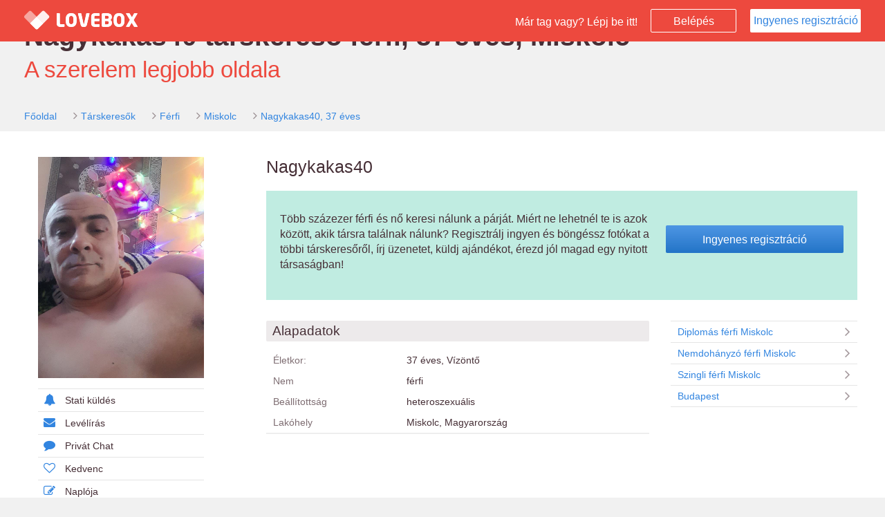

--- FILE ---
content_type: text/html; charset=UTF-8
request_url: https://www.lovebox.hu/profile/1683132
body_size: 4481
content:
<!DOCTYPE html>
<html lang="hu" prefix="og: http://ogp.me/ns# fb: http://ogp.me/ns/fb#">
	<head>
		<base href="https://www.lovebox.hu/">
		<meta http-equiv="content-type" content="text/html; charset=utf-8" />
		<meta name="viewport" content="width=device-width, initial-scale=1, maximum-scale=1.0, user-scalable=0">

		
										
										
			
			
			
						
					
					<title>Társkeresők</title>
		
					<meta property="og:title" content="1 Társkeresők" />
		
		<link rel="canonical" href="https://www.lovebox.hu/profile/1683132" />
		<link rel="alternate" media="only screen and (max-width: 640px)" href="https://www.lovebox.hu/profile/1683132" >
		<link rel="alternate" hreflang="x-default" href="https://www.lovebox.hu/profile/1683132" />

		<meta name="description" content="A komoly kapcsolatok társkeresője, már 18 éve. 250.000 társkereső és ingyenes regisztráció." />
		<meta property="og:description" content="A komoly kapcsolatok társkeresője, már 18 éve. 250.000 társkereső és ingyenes regisztráció." />

		<meta name="keywords" content="társkereső, randi, kapcsolat, párkapcsolat, komoly kapcsolat, ismerkedés, társkeresés, párkeresés, szingli" />
		<meta name="subject" content="társkereső, randi, kapcsolat, párkapcsolat, komoly kapcsolat, ismerkedés, társkeresés, párkeresés, szingli" />
		<meta name="author" content="LB Network Kft."/>
		<meta name="google-site-verification" content="1K1ZMhLm93o58pd-wRVvT3f2a9m2CrZp3-8D-LmMM5w" />
		<meta property="og:locale" content="hu_HU" />
		<meta property="og:type" content="website" />

		<meta content="telephone=no" name="format-detection"/>
		<meta name="msvalidate.01" content="52BA2744D00A5962530B0C84C47E0FF3" />
		<link rel="SHORTCUT ICON" href="https://www.lovebox.hu/assets/images/favicon.ico?_=dbdb14b1" />

		<!--[if lt IE 9]>
		<script src="https://www.lovebox.hu/assets_lib/js/html5shiv.min.js"></script>
		<![endif]-->

									<link rel="stylesheet" type="text/css" href="https://www.lovebox.hu/assets/css/bootstrap.css?_=dbdb14b1" />
							<link rel="stylesheet" type="text/css" href="https://www.lovebox.hu/assets/css/chosen.css?_=dbdb14b1" />
							<link rel="stylesheet" type="text/css" href="https://www.lovebox.hu/assets/css/blue.css?_=dbdb14b1" />
							<link rel="stylesheet" type="text/css" href="https://www.lovebox.hu/assets/css/font-awesome.css?_=dbdb14b1" />
							<link rel="stylesheet" type="text/css" href="https://www.lovebox.hu/assets/css/slider.css?_=dbdb14b1" />
							<link rel="stylesheet" type="text/css" href="https://www.lovebox.hu/assets/css/magnific-popup.css?_=dbdb14b1" />
							<link rel="stylesheet" type="text/css" href="https://www.lovebox.hu/assets/css/jquery.Jcrop.css?_=dbdb14b1" />
							<link rel="stylesheet" type="text/css" href="https://www.lovebox.hu/assets/css/lovebox.css?_=dbdb14b1" />
							<link rel="stylesheet" type="text/css" href="https://www.lovebox.hu/assets/css/lovebox-responsive.css?_=dbdb14b1" />
							<link rel="stylesheet" type="text/css" href="https://www.lovebox.hu/assets/css/bootstrap-datepicker3.css?_=dbdb14b1" />
							<link rel="stylesheet" type="text/css" href="https://www.lovebox.hu/assets/css/salvattore.css?_=dbdb14b1" />
							<link rel="stylesheet" type="text/css" href="https://www.lovebox.hu/assets/css/owl.carousel.css?_=dbdb14b1" />
							<link rel="stylesheet" type="text/css" href="https://www.lovebox.hu/assets/css/owl.theme.css?_=dbdb14b1" />
							<link rel="stylesheet" type="text/css" href="https://www.lovebox.hu/assets/css/owl.transitions.css?_=dbdb14b1" />
							<link rel="stylesheet" type="text/css" href="https://www.lovebox.hu/assets/css/supportadmin/support.css?_=dbdb14b1" />
							<link rel="stylesheet" type="text/css" href="https://www.lovebox.hu/assets/css/intro.css?_=dbdb14b1" />
									<script type="text/javascript">
	
		(function(i,s,o,g,r,a,m){i['GoogleAnalyticsObject']=r;i[r]=i[r]||function(){
		(i[r].q=i[r].q||[]).push(arguments)},i[r].l=1*new Date();a=s.createElement(o),
		m=s.getElementsByTagName(o)[0];a.async=1;a.src=g;m.parentNode.insertBefore(a,m)
		})(window,document,'script','//www.google-analytics.com/analytics.js','ga');
	
	ga('create', 'UA-8473480-1', 'lovebox.hu');
	ga('require', 'displayfeatures');
	if (typeof(config)!='undefined' && typeof(config.user_gender) != 'undefined' && config.user_gender>0) {ga('set','dimension1',config.user_gender);}
	if (typeof(config)!='undefined' && typeof(config.user_age) != 'undefined' && config.user_age>0) {ga('set','dimension2',config.user_age);}
	if (typeof(config)!='undefined' && typeof(config.user_id) != 'undefined' && config.user_id>0)  {ga('set', '&uid', config.user_id );}
	ga('send', 'pageview');
</script>

	</head>
	<body class="external-body public-profile bbPublicProfile mobile-body">

	
							<!--
		===========================================================
		BEGIN PAGE
		===========================================================
		-->
		<div class="wrapper white-bg">
			<!-- BEGIN TOP NAV -->
			<div class="top-navbar lovebox-login-color header-color">
				<div class="top-navbar-inner" id="top-navbar-inner">

					<!-- Begin Logo brand -->
					<div class="logo-brand header-color hidden-xs">
						<a href="https://www.lovebox.hu/">
							<img src="https://www.lovebox.hu/assets/images/LOVEBOX_LOGO_HEART.png" class="logo-brand-logo" alt="Lovebox">
							<img src="https://www.lovebox.hu/assets/images/LOVEBOX_LOGO.png" class="logo-brand-text" alt="Lovebox társkereső">
						</a>
					</div><!-- /.logo-brand -->
					<!-- End Logo brand -->

					<div class="top-nav-content main-top-nav-layout">

						<!-- Begin button sidebar left toggle -->
						<div class="btn-collapse-main-navigation" data-toggle="collapse" data-target="#top-main-navigation">
							<i class="fa fa-bars"></i>
						</div><!-- /.btn-collapse-sidebar-left -->
						<!-- End button sidebar left toggle -->


						<!-- Begin button nav toggle -->
						<div class="btn-collapse-nav" data-toggle="collapse" data-target="#main-fixed-nav">
							<i class="fa fa-plus icon-plus"></i>
						</div><!-- /.btn-collapse-sidebar-right -->
						<!-- End button nav toggle -->



						<div class="navbar-right external">

							<span id="txt" class="hidden-xs"> Már tag vagy? Lépj be itt!</span>

							<a data-parent="wrapper" href="#login_block" class="public-login-button btn-lovebox-login-transparent col-xs-1" onclick="$('#login_block').toggle();return false;">Belépés</a>

                                                            <a href="https://www.lovebox.hu/registration" class="btn btn-lovebox-white public-registration-button col-xs-6">Ingyenes regisztráció</a>
                            						</div>
						<!-- End user session nav -->


					</div><!-- /.top-nav-content -->
				</div><!-- /.top-navbar-inner -->


				

<div id="login_block" style="display:none;">
	<div class="block">
	<div class="block">
		<button type="button" id="facebookLoginBtnHead" class="btn-lovebox-blue btn-lovebox-facebook"><i class="fa fa-facebook"></i>Bejelentkezés Facebookkal</button>
	</div>

	<hr/>




		<div class="row-no-padding block">
			<form method="POST" action="https://www.lovebox.hu/" id="lovebox_head_login" autocomplete="off">
			<div class="form-group col-sm-12 block no-padding ">
				<div class="col-sm-3 col-xs-12">
					<label for="login_email">Email vagy név:</label>
				</div>
				<div class="col-sm-9 col-xs-12">
					<input type="text" autocomplete="off" id="login_email" placeholder="Email címed vagy neved" name="login_email" class="form-control"  value="" />
					<span id="login_email_span"/>
				</div>

			</div>

			<div class="form-group col-sm-12 block " no-padding>
				<div class="col-xs-12 col-sm-3">
					<label for="login_password">Jelszavad:</label>
				</div>
				<div class="col-xs-12 col-sm-9">
					<input type="password" autocomplete="off"  placeholder="Jelszó" class="form-control" value="" name="login_password" id="login_password" />
					<span id="login_password_span"/>
				</div>

			</div>

			<div class="form-group col-xs-12 col-sm-12 block no-padding">
				<div class=" col-xs-6 col-sm-3">
					<a href="https://www.lovebox.hu/lostpassword" id="login-lost-password" >Elfelejtett jelszó</a>
				</div>
				<div class="col-xs-6 col-sm-3 ">
					<div class="checkbox">
						<label>
							<input type="checkbox"  class="i-blue-flat" name="remember_me" id="remember_me" >
							Jegyezz meg!
						</label>
					</div>
				</div>
				<div class="col-sm-4 col-xs-12 no-padding">
					<button type="button" id="loginBtn" title=""  class="btn-lovebox-blue">Belépés<i class="fa fa-arrow-right"></i></button>

					<input type="submit" style="display: none;height:0px;" value="" >
					<input type="hidden" name="login_submit" value="">
				</div>
			</div>

	</form>
		</div>
		
	</div>
</div>

			</div><!-- /.top-navbar -->
			<!-- END TOP NAV -->


			<!-- BEGIN PAGE CONTENT -->
            
		
	
	            <div class="grey-bg">
    <div class="page-content no-left-sidebar public-profile-topbar">
        <h1 class="motto-head">Nagykakas40 társkereső férfi, 37 éves, Miskolc</h1>
        <div class="motto">A szerelem legjobb oldala</div>
        <div class="breadcumb">
            <ol class="breadcrumb square rsaquo sm">
                <li><a href="https://www.lovebox.hu/">Főoldal</a></li>
                <li><a href="https://www.lovebox.hu/tarskeresok">Társkeresők</a></li>
                <li><a href="https://www.lovebox.hu/tarskeresok/ferfi">Férfi</a></li>
                                <li><a href="https://www.lovebox.hu/tarskeresok/ferfi/Miskolc">Miskolc</a></li>
                                <li><a href="https://www.lovebox.hu/profile/1683132">Nagykakas40, 37 éves</a></li>
            </ol>
        </div>
    </div>
</div>

<div class="page-content no-left-sidebar">

<div class="lovebox-profile-content-block profile-full-page fullwidth">
    <div class="public-profile-page">
        <div class="col-xs-12 col-sm-3 col-xl-2 no-padding">

            <div class="profile_img">
                <a href="https://www.lovebox.hu/registration">
                                    <img data-no-retina="true" src="https://s0.lovebox.hu/user_image/32/31/0168/pic-07544250-4f0f92.jpg" width="240" alt="Nagykakas40, 37" />
                                </a>

            </div>

            <div class="lovebox-profile-menu-block col-xs-push-12" data-user-id="0">
	<a href="https://www.lovebox.hu/registration"><i class="fa fa-bell"></i>Stati küldés</a></li>
	<a href="https://www.lovebox.hu/registration"><i class="fa fa-envelope"></i>Levélírás</a></li>
	<a href="https://www.lovebox.hu/registration"><i class="fa fa-comment"></i>Privát Chat</a></li>
	<a href="https://www.lovebox.hu/registration"><i class="fa fa-heart-o"></i>Kedvenc</a></li>
	<a href="https://www.lovebox.hu/registration"><i class="fa fa-pencil-square-o"></i>Naplója</a></li>
</div>

        </div>

        <div class="col-xs-12 col-sm-9  col-xl-10 no-padding"  >

            <div class="col-xs-12 col-sm-12  lovebox-profile-head middle">
                <div class="col-xs-12 head">
                    Nagykakas40
                </div>

                
            </div>

            <div class="col-xs-12 col-sm-12  lovebox-profile-head middle register-ad-holder">
                <div class="col-xs-12 col-sm-12 the-box no-border register-ad">
    <div class="col-xs-12 col-sm-6 col-md-8 no-padding">
        <p>
            Több százezer férfi és nő keresi nálunk a párját. Miért ne lehetnél te is azok között, akik társra találnak nálunk? Regisztrálj ingyen és böngéssz fotókat a többi társkeresőről, írj üzenetet, küldj ajándékot, érezd jól magad egy nyitott társaságban!
        </p>
    </div>
    <div class="col-xs-12 col-sm-6 col-md-4 text-center no-padding-right">
        <a href="https://www.lovebox.hu/registration" class="btn btn-lovebox-blue">Ingyenes regisztráció</a>
    </div>
</div>
            </div>

            <div class="col-xs-12 col-sm-8 col-xl-9 middle">
                <div class="lovebox-list-container transparent no-padding">

                
                    <div class="lovebox-profile-block">
                        <div class="head">Alapadatok</div>
                        <div class="content padding-top-12">
                            <div class="form-group col-xs-12 col-sm-12">
                                <div class="col-xs-4 col-sm-4 no-padding">
                                    <label>Életkor:</label>
                                </div>
                                <div class="col-xs-8 col-sm-8 list-data">
                                    37 éves, Vízöntő
                                </div>
                            </div>
                            <div class="form-group col-xs-12 col-sm-12">
                                <div class="col-xs-4 col-sm-4 no-padding">
                                    <label>Nem</label>
                                </div>
                                <div class="col-xs-8 col-sm-8 list-data">
                                    férfi
                                </div>
                            </div>
                            <div class="form-group col-xs-12 col-sm-12">
                                <div class="col-xs-4 col-sm-4 no-padding">
                                    <label>Beállítottság</label>
                                </div>
                                <div class="col-xs-8 col-sm-8 list-data">
                                    heteroszexuális
                                </div>
                            </div>
                            
                                                        <div class="form-group col-xs-12 col-sm-12">
                                <div class="col-xs-4 col-sm-4 no-padding">
                                    <label>Lakóhely</label>
                                </div>
                                <div class="col-xs-8 col-sm-8 list-data">
                                                                                                                        Miskolc, Magyarország
                                                                                                            </div>
                            </div>
                                                                                                                                                                                                    <hr/>
                                                                                                                                            <hr/>

                                                                                                                                        </div>
                    </div>


                </div>
            </div>

            <div class="col-sm-4 col-xl-3 profile-offer col-xs-12">
                <div class="result-list list-group square">
            <a href="https://www.lovebox.hu/tarskeresok/ferfi/Miskolc/diplomas" class="list-group-item"><i class="fa fa-angle-right fa-fw pull-right"></i> Diplomás férfi Miskolc</a>
        <a href="https://www.lovebox.hu/tarskeresok/ferfi/Miskolc/nemdohanyzo" class="list-group-item"><i class="fa fa-angle-right fa-fw pull-right"></i> Nemdohányzó férfi Miskolc</a>
        <a href="https://www.lovebox.hu/tarskeresok/ferfi/Miskolc/szingli" class="list-group-item"><i class="fa fa-angle-right fa-fw pull-right"></i> Szingli férfi Miskolc</a>
                <a href="https://www.lovebox.hu/tarskeresok/budapest" class="list-group-item"><i class="fa fa-angle-right fa-fw pull-right"></i> Budapest</a>
    </div>
            </div>

        </div>

        <div class="popup_container" style="display:none;">
            
        </div>
    </div>
</div><!-- /.container-fluid -->


    <script>
        $(function () {
            $('a.gallery_img').click( function() {  $(".popup_container").show(); return false; } );
            $('a.gallery_close').click( function() { $(".popup_container").hide(); close(); return false; } );
        })

    </script>


	
	<script type="text/javascript">
		if ( typeof config == "undefined" )
		{
			var config = {current_lang_name: "hu"};
		}
		var dataLayer = [{
			'lang':config.current_lang_name
							}];

	function gtag(){dataLayer.push(arguments);}

	var marketing_cookies_allowed = '' == 1;
	var defaultConsentString = marketing_cookies_allowed ? 'granted' : 'denied';

	gtag('consent', 'default', {
		'ad_storage': defaultConsentString,
		'ad_user_data': defaultConsentString,
		'ad_personalization': defaultConsentString,
		// 'analytics_storage': 'denied'
	});

	function consentGrantedAdStorage() {
		gtag('consent', 'update', {
			'ad_storage': 'granted',
			'ad_user_data': 'granted',
			'ad_personalization': 'granted',
			// 'analytics_storage': 'granted'
		});
	}

</script>

<!-- Google Tag Manager -->
<noscript><iframe src="//www.googletagmanager.com/ns.html?id=GTM-KRL5G8"
height="0" width="0" style="display:none;visibility:hidden"></iframe></noscript>
<script>(function(w,d,s,l,i){w[l]=w[l]||[];w[l].push({'gtm.start':
new Date().getTime(),event:'gtm.js'});var f=d.getElementsByTagName(s)[0],
j=d.createElement(s),dl=l!='dataLayer'?'&l='+l:'';j.async=true;j.src=
'//www.googletagmanager.com/gtm.js?id='+i+dl;f.parentNode.insertBefore(j,f);
})(window,document,'script','dataLayer','GTM-KRL5G8');</script>
<!-- End Google Tag Manager -->

	
	</body>
</html>


--- FILE ---
content_type: text/css
request_url: https://www.lovebox.hu/assets/css/lovebox.css?_=dbdb14b1
body_size: 67121
content:
*
==============================================================
 * Sentir - Responsive admin & dashboard template
 * Version 	1.2.0
 * Release	July 21, 2014
==============================================================
**/


/**
==================
TABLE OF CONTENT
==================
MAIN LAYOUT
	LOGIN, FORGOT PASS, REGISTER AND LOCK SCREEN
	NAVBAR
	TOP MAIN NAVIGATION
	SIDEBAR
	FOOTER
CSS ELEMENTS
	BOOTSTRAP CAROUSEL
	SINGLE OWL CAROUSEL
	FULL CALENDAR
	THE BOX
	TOGGLE SWITCH
	TYPOGRAPY
	BREADCRUMB
	PROGRESS BAR
	ICHECK
	INPUT FILE
	PANEL
	MODAL
	LIST GROUP
	MEDIA
	JUMBOTRON
	THUMBNAIL
	MASONRY
	PAGINATION
	TABLE
	FORM
	DROPDOWN
	BUTTON
	ALERT
	LABEL AND BADGE
	NAV
	NAVBAR
	3RD PARTIES
	FONT AWESOME
	MAGNIFIC POPUP
	OWL CAROUSEL
	RESPONSIVE IFRAME
	JQUERY FLOT
	EASY PIE CHART
	PRICING TABLE
	SEARCH PAGE
	MAIL APPS
	BLOG APPS
	SOCIAL APPS
	STORE APPS
	TILES
	CHART WIDGET
	TASK LIST
	WEATHER ICON SVG
	REAL ESTATE APPS
	MEDIA LIBRARY
	INVOICE
	BACK TO TOP
	ICON SHOWCASE
**/

@font-face {
	font-family: 'LatoLatin';
	src: url('../fonts/LatoLatin-Regular.eot'); /* IE9 Compat Modes */
	src: url('../fonts/LatoLatin-Regular.eot?#iefix') format('embedded-opentype'), /* IE6-IE8 */
		 url('../fonts/LatoLatin-Regular.woff') format('woff'), /* Modern Browsers */
		 url('../fonts/LatoLatin-Regular.ttf') format('truetype');
	font-style: normal;
	font-weight: 400;
	text-rendering: optimizeLegibility;
}

body{
	background-color: #f1f1f1;
	font-family: Calibri, Arial, sans-serif;
	font-size: 16px;
	color: #7E6D72;
	padding-top: 60px;
	overflow-x: hidden;
	height: 100%;
	/**Lovebox**/
	margin-left: auto;
	margin-right: auto;
}
body.no-padding-top{
	padding-top: 0px;
}
body.top-navigation{
	padding-top: 110px;
}
h1,h2,h3,h4,h5,h6{
	font-weight: 500;
}
h1.bolded,h2.bolded,h3.bolded,h4.bolded,h5.bolded,h6.bolded{
	font-weight: 600;
}
h1.less-distance,h2.less-distance,h3.less-distance,h4.less-distance,h5.less-distance,h6.less-distance{
	padding: 2px 0;
	margin: 2px 0;
}

.hide {
	display: none !important;
}

.dashboard-page .newest-blog-posts .blog-body,
.newest-blog-posts,
.dashboard-forum-box-wrapper,
.mail-content,
.inbox-mail-table .subject,
.list-group-item.stati-list .content span.subject span.text,
.lovebox-profile-block p,
.forum-topic-list .topic-list .topic-name a,
.topic-name,
.forum-topic-index .topic-block .topic-name,
.forum-topic-index .topic-block .panel,
.forum-topic-index .topic-block .panel,
.forum-top-toolbar .add-new-slidetoggle .text-right,
/*.grid-summary,
.log-grid-page .mansory-inner a,*/
.log-page .log-body h3,
.log-content,
.lovebox-chat .the-box.chat .media-body{
	/*word-break: break-all;*/
	word-wrap: break-word;
	overflow-wrap: break-word;
}



/**
+++++++++++++++++++++++++++++++++++++++++++
MAIN LAYOUT
+++++++++++++++++++++++++++++++++++++++++++
**/
.head-dd{
	font-size: 14px;
	line-height: 17px;
	color:#7E6D72;
}

.head-dd .fa{
	font-size: 17px;
	line-height: 17px;
	width: 28px;
	color: #DC786D !important;
}

.head-dd>li>a{
	padding: 10px !important;
	padding-top: 8px !important;
	padding-bottom: 8px !important;
}

.head-dd .divider{
	margin:0px;
}

.head-dd>li>a:hover.head-dd>li>a:active,.head-dd>li>a:focus{
	color:#ffffff;
	background: #E5E5E5;
}

.page-content-full-width{
	width: 100%;
	background: #fff;
}
.clear{
	clear:both;
}

#rightblock{
	margin-top: 35px;
}


/**
----------------------------------------------
LOGIN, FORGOT PASS, REGISTER AND LOCK SCREEN
----------------------------------------------
**/

#login_block{
	width:400px;
	min-height:235px;
	background: #ffffff;
	padding: 15px 27px 0px;
	position: absolute;
	right: 35px;
	height:235px;
	min-height: 235px;
	overflow: hidden;
	-webkit-box-shadow: 0px 2px 5px 0px rgba(0, 0, 0, 0.5), 0px 2px 10px 0px rgba(0, 0, 0, 0.5);
	-moz-box-shadow:    0px 2px 5px 0px rgba(0, 0, 0, 0.5), 0px 2px 10px 0px rgba(0, 0, 0, 0.5);
	box-shadow:         0px 2px 5px 0px rgba(0, 0, 0, 0.5), 0px 2px 10px 0px rgba(0, 0, 0, 0.5);
}
#login_block .collapse.in{
	height: auto !important;
	box-sizing: border-box;
}

#login_block .collapse{
	height: auto !important;
	box-sizing: border-box;
}

#login_block #lovebox_head_login{
	height: 152px;
}

#login_block hr{
	margin-top: 15px;
	margin-bottom: 15px;
	height: 1px;
}

#login_block label{
	height:34px;
	line-height: 34px;
	color:#462F36;
	font-size:14px;
	margin-bottom: 0px;
	font-weight: normal;
}

#login_block a{
	color:#7D6D72;
	font-size: 13px;
	line-height: 15px;
	position: relative;
	top:11px;
	display:block;
}

#login_block a:hover,#login_block a:active{
	color:#7D6D72;
	text-decoration: none;
}

#login_block .checkbox{
	margin-top: 0px;
	position:relative;
	top:6px;
	left:5px;
}


#login_block .form-group .col-sm-3{
	width:30%;
}

#login_block .form-group .col-sm-9{
	width:70%;
}

#login_block .icheckbox_flat-blue{
	margin-right:0px;
}

#login_block .checkbox label{
	font-size: 13px;
	line-height: 15px;
}

#login_block #login_email, #login_block #login_password{padding-left: 31px;}

#login_block #login_email, #login_block #login_password { color: #462f36; }

#login_block #login_email_span::before{
	content: "\f0e0";
	font-family: FontAwesome;
	font-size: 16px;
	font-style: normal;
	font-weight: normal;
	left: 7px;
	line-height: 15px;
	position: absolute;
	top: 9px;
	color: #b2b2b2;
}

#login_block #login_password_span::before{
	content: "\f023";
	font-family: FontAwesome;
	font-size: 16px;
	font-style: normal;
	font-weight: normal;
	left: 10px;
	line-height: 15px;
	position: absolute;
	top: 9px;
	color: #b2b2b2;
}

body.login{
	background: #37BC9B;
	padding: 0;
}

body.login.bg-success		{background: #8EC051;}
body.login.bg-info			{background: #3EAFDB;}
body.login.bg-danger		{background: #E7573E;}
body.login.bg-warning		{background: #F6BB43;}
body.login.bg-dark			{background: #434A54;}

body.lock{
	padding: 0;
}
.login-header{
	position: absolute;
	top: 0;
	right: 0;
	left: 0;
	height: 200px;
	background: transparent;
	background: rgba(0,0,0,0.07);
}
.login-header.dark{
	background: rgba(0,0,0,0.2);
}
.login-header .logo{
	margin-top: 110px;
	width: auto;
	max-width: 240px;
}
.login-wrapper{
	width: 100%;
	max-width: 300px;
	margin: 215px auto 0;
	color: #fff;
	padding: 0 0 30px 0;
}
.login-wrapper a,
.login-wrapper a:hover,
.login-wrapper a:focus{
	color: #fff;
}
.login-wrapper .avatar-lock{
	width: 110px;
	height: 110px;
}
.login-wrapper h4{
	color: #fff;
}
.login-wrapper .error-number{
	color: #fff;
	font-size: 81px;
	text-align: center;
	font-weight: 700;
}


.lb-logo
{
	display: block;
	width: 168px;
	height: 27px;
	background: url( '../images/login/LOVEBOX-LOGO-3.png' ) center center no-repeat;
	background-size: 168px 27px;
}

.logo-brand-logo
{
	display: block;
	width: 38px;
	height: 28px;
	background: url( '../images/LOVEBOX_LOGO_HEART.png' ) center center no-repeat;
	background-size: 38px 28px;
}

.logo-brand-text
{
	display: block;
	width: 117px;
	height: 20px;
	background: url( '../images/LOVEBOX_LOGO.png' ) center center no-repeat;
	background-size: 117px 20px;
}

.lovebox-color .logo-brand-logo,
.lovebox-login-color .logo-brand-logo,
.registration-header-color .logo-brand-logo
{
	float: left;
	margin: 16px 0 0 10px;
}

.mobile .lovebox-color .logo-brand-logo,
.mobile .lovebox-login-color .logo-brand-logo,
.mobile .registration-header-color .logo-brand-logo {
	margin: 0
}

.lovebox-color .logo-brand-text,
.lovebox-login-color .logo-brand-text,
.registration-header-color .logo-brand-text
{
	float: left;
	margin: 20px 0 0 10px;
}


/**
-------------------------------------------
NAVBAR
-------------------------------------------
**/
.wrapper{
	padding: 0;
	margin: 0;
	/***LOVEBOX background: #E8E9EE;*/
	height: 100%;
	position: relative;
}
.top-navbar{
	position: fixed;
	height: 60px;
	top: 0;
	left: 0;
	right: 0;
	background: #fff;
	z-index: 1024;
	-webkit-transition:All 0.3s ease;
	-moz-transition:All 0.3s ease;
	-o-transition:All 0.3s ease;
	/**LOVEBOX
	width: 1001px;**/
	margin-left: auto;
	margin-right: auto;
}
.top-navbar.hidden-to-top{
	top: -60px;
}

.login_class .top-navbar.hidden-to-top {
	top: 0;
}

.login_class .lovebox-login-color {
	background: none;
}



/** TOP NAV PRIMARY COLOR **/
.top-navbar.primary-color{
	background: #34BC9B;
}
.top-navbar.primary-color .top-nav-content .navbar-form .form-control{
	background: #C6FFF1;
}
.top-navbar.primary-color .top-nav-content .navbar-form .form-control:focus{
	background: #fff;
}
.top-navbar.primary-color .top-nav-content .navbar-nav > li > a {
	color: #fff;
}
.top-navbar.primary-color .top-nav-content .navbar-nav > li > a:hover,
.top-navbar.primary-color .top-nav-content .navbar-nav > li > a:focus {
	color: #C6FFF1;
}
.top-navbar.primary-color ul.nav-user li.dropdown a.dropdown-toggle{
	color: #fff;
}
.top-navbar.primary-color .btn-collapse-sidebar-left,
.top-navbar.primary-color .btn-collapse-sidebar-right,
.top-navbar.primary-color .btn-collapse-nav{
	color: #fff;
}

/** TOP NAV SUCCESS COLOR **/
.top-navbar.success-color{
	background: #8EC051;
}
.top-navbar.success-color .label.label-success,
.top-navbar.success-color .badge.badge-success{
	background: #75AB38;
}
.top-navbar.success-color .top-nav-content .navbar-form .form-control{
	background: #DEFDBE;
}
.top-navbar.success-color .top-nav-content .navbar-form .form-control:focus{
	background: #fff;
}
.top-navbar.success-color .top-nav-content .navbar-nav > li > a {
	color: #fff;
}
.top-navbar.success-color .top-nav-content .navbar-nav > li > a:hover,
.top-navbar.success-color .top-nav-content .navbar-nav > li > a:focus {
	color: #DEFDBE;
}
.top-navbar.success-color ul.nav-user li.dropdown a.dropdown-toggle{
	color: #fff;
}
.top-navbar.success-color .btn-collapse-sidebar-left,
.top-navbar.success-color .btn-collapse-sidebar-right,
.top-navbar.success-color .btn-collapse-nav{
	color: #fff;
}

/** TOP NAV INFO COLOR **/
.top-navbar.info-color{
	background: #3EAFDB;
}
.top-navbar.info-color .label.label-info,
.top-navbar.info-color .badge.badge-info{
	background: #2A9CC8;
}
.top-navbar.info-color .top-nav-content .navbar-form .form-control{
	background: #BAEAFF;
}
.top-navbar.info-color .top-nav-content .navbar-form .form-control:focus{
	background: #fff;
}
.top-navbar.info-color .top-nav-content .navbar-nav > li > a {
	color: #fff;
}
.top-navbar.info-color .top-nav-content .navbar-nav > li > a:hover,
.top-navbar.info-color .top-nav-content .navbar-nav > li > a:focus {
	color: #BAEAFF;
}
.top-navbar.info-color ul.nav-user li.dropdown a.dropdown-toggle{
	color: #fff;
}
.top-navbar.info-color .btn-collapse-sidebar-left,
.top-navbar.info-color .btn-collapse-sidebar-right,
.top-navbar.info-color .btn-collapse-nav{
	color: #fff;
}


/** TOP NAV DANGER COLOR **/
.top-navbar.danger-color{
	background: #E7573E;
}
.top-navbar.danger-color .label.label-danger,
.top-navbar.danger-color .badge.badge-danger{
	background: #D44732;
}
.top-navbar.danger-color .top-nav-content .navbar-form .form-control{
	background: #FFC6BD;
}
.top-navbar.danger-color .top-nav-content .navbar-form .form-control:focus{
	background: #fff;
}
.top-navbar.danger-color .top-nav-content .navbar-nav > li > a {
	color: #fff;
}
.top-navbar.danger-color .top-nav-content .navbar-nav > li > a:hover,
.top-navbar.danger-color .top-nav-content .navbar-nav > li > a:focus {
	color: #FFC6BD;
}
.top-navbar.danger-color ul.nav-user li.dropdown a.dropdown-toggle{
	color: #fff;
}
.top-navbar.danger-color .btn-collapse-sidebar-left,
.top-navbar.danger-color .btn-collapse-sidebar-right,
.top-navbar.danger-color .btn-collapse-nav{
	color: #fff;
}


/** LOVEBOX **/
.top-navigation-login,.top-navigation-login .page-content{
	padding-top: 0px !important;
	max-width:1000px;
	margin-top: 0px;
	min-width: 900px !important;
}

.top-navigation-login.login_class .page-content{
	padding-top: 0px !important;
	max-width: 1400px;
	margin-top: 0px;
	min-width: 900px !important;

}


.top-navigation-login.login_class {
	width: 100%;
	max-width: 100%;
	min-width: 900px !important;
}

body.login_class,
body.login_class .page-content {
	background: #fff;
}


.top-navbar.lovebox-color{
	background: rgba(237,73,62,1);
}

.top-navbar-inner.lovebox-login-color{
	background-color: rgba(0,0,0,0.4);
}

.top-navbar.lovebox-login-color{
	height: auto;
	/*max-width: 1000px;*/
}

.lovebox-login-color .top-navbar-inner .top-nav-content, .registration-header-color .top-navbar-inner .top-nav-content{
	height: auto !important;
	min-height: 60px;
	display: block;
	padding-right: 0px;
}

.magazin .top-navbar{
	background-color: #ED493E !important;
}
.magazin.dark .top-navbar{
	background-color: #542131 !important;
}
.magazin .top-navbar .text-center{
	margin:auto;
	height: 60px;
	line-height: 60px;
	margin-top: -60px;
	width:200px;
	color: #fff;
	text-align: center;
}

.logo-brand.lovebox-login-color > .top-nav-content > .main-top-nav-layout{
	padding-right: 0px;
}

.logo-brand.lovebox-login-color{
	background-color: rgba(70,47,54,0.0);
}

.lovebox-login-color{
	background-color: rgba(70,47,54,0.0);
}

.top-navbar.lovebox-color .label.label-danger,
.top-navbar.lovebox-color .badge.badge-danger{
	background: rgba(237,73,62,1);
}
.top-navbar.lovebox-color .top-nav-content .navbar-form .form-control{
	background: #FFC6BD;
}
.top-navbar.lovebox-color .top-nav-content .navbar-form .form-control:focus{
	background: #fff;
}
.top-navbar.lovebox-color .top-nav-content .navbar-nav > li > a {
	color: #fff;
}
.top-navbar.lovebox-color .top-nav-content .navbar-nav > li > a:hover,
.top-navbar.lovebox-color .top-nav-content .navbar-nav > li > a:focus {
	color: #FFC6BD;
}
.top-navbar.lovebox-color ul.nav-user li.dropdown a.dropdown-toggle{
	color: #fff;
}
.top-navbar.lovebox-color .btn-collapse-sidebar-left,
.top-navbar.lovebox-color .btn-collapse-sidebar-right,
.top-navbar.lovebox-color .btn-collapse-nav{
	color: #fff;
}




/** TOP NAV WARNING COLOR **/
.top-navbar.warning-color{
	background: #F6BB43;
}
.top-navbar.warning-color .label.label-warning,
.top-navbar.warning-color .badge.badge-warning{
	background: #E8A724;
}
.top-navbar.warning-color .top-nav-content .navbar-form .form-control{
	background: #FFE6B3;
}
.top-navbar.warning-color .top-nav-content .navbar-form .form-control:focus{
	background: #fff;
}
.top-navbar.warning-color .top-nav-content .navbar-nav > li > a {
	color: #fff;
}
.top-navbar.warning-color .top-nav-content .navbar-nav > li > a:hover,
.top-navbar.warning-color .top-nav-content .navbar-nav > li > a:focus {
	color: #FFE6B3;
}
.top-navbar.warning-color ul.nav-user li.dropdown a.dropdown-toggle{
	color: #fff;
}
.top-navbar.warning-color .btn-collapse-sidebar-left,
.top-navbar.warning-color .btn-collapse-sidebar-right,
.top-navbar.warning-color .btn-collapse-nav{
	color: #fff;
}

/** TOP NAV DARK COLOR **/
.top-navbar.dark-color{
	background: #242A34;
}
.top-navbar.dark-color .top-nav-content .navbar-nav > li > a {
	color: #fff;
}
.top-navbar.dark-color .top-nav-content .navbar-nav > li > a:hover,
.top-navbar.dark-color .top-nav-content .navbar-nav > li > a:focus {
	color: #CBCCD1;
}
.top-navbar.dark-color ul.nav-user li.dropdown a.dropdown-toggle{
	color: #fff;
}
.top-navbar.dark-color .btn-collapse-sidebar-left,
.top-navbar.dark-color .btn-collapse-sidebar-right,
.top-navbar.dark-color .btn-collapse-nav{
	color: #fff;
}

.section-netpincer
{
	background-color: #C8102E;
	margin-bottom: 30px;
	overflow: auto;
	position: relative;
}

.section-netpincer .texts
{
	width: 750px;
	height: 166px;
	margin: 19px auto;
	background: transparent url( ../images/magazin/np/np-texts.svg ) 0 0 no-repeat;
}

.section-netpincer .video
{
	width: 930px;
	height: 527px;
	margin: auto;
	background-color: #000;
}
.section-netpincer .button
{
	display: block;
	width: 337px;
	height: 78px;
	margin: 40px auto 83px auto;
	background-color: #8AC9BE;
	border-radius: 8px;
	background: transparent url( ../images/magazin/np/np-btn.svg ) 0 0 no-repeat;
}
.section-netpincer .gyozo
{
	width: 278px;
	height: 180px;
	background: transparent url( ../images/magazin/np/szabo_gyozo.png ) 0 0 no-repeat;
	position: absolute;
	bottom:0;
	left: 50%;
	margin-left: 190px;
}
.top-navbar-inner{position: relative;}
.logo-brand {
	height: 60px;
	position: absolute;
	left: 0;
	top: 0;
	font-size: 21px;
	font-weight: 700;
	padding: 0;
	text-align: center;
	background: #242A34;
	color: #fff;
}


.login-head{
	width: 100%;
	min-height: 550px;
	padding-top: 90px;
}

.lovebox-login-color .navbar-right , .registration-header-color .navbar-right{
	float: right !important;
	margin-right: 35px;
	margin-top: 13px;
	color:#fff;
}

.navbar-right.external #txt{
	float: left;
	margin-top: 8px;
}






.login-head .maintitle{
	padding-top: 125px;
	width: 100%;
	text-align: center;
	margin-top: 60px;
	color:#fff;
	font-size:56px;
	line-height: 55px;
	text-transform: uppercase;
	margin-top: 0px;
}

.login-head .subtitle{
	width: 100%;
	margin-top:20px;
	text-align: center;
	color:#fff;
	font-size:25px;
	line-height: 29px;
}


.login-head #fbRegBtn{
	width:200px;
	height:50px;
	margin-left: auto;
	margin-right: auto;
	display: block;
	margin-top: 20px;
	margin-bottom: 8px;
	background-image: linear-gradient(-180deg, #4F6AA3 100%, #3A5999 100%);
	font-size: 14px !important;
	line-height: 23px !important;
}

.login-head #fbRegBtn:hover,
.login-head #fbRegBtn:active,
.login-head #fbRegBtn:focus {
	background-image: linear-gradient(-180deg, #3A5999 100%, #4F6AA3 100%);
}

#fbRegBtn_bottom{
	margin-bottom: 20px;
	font-size: 13px !important;
	line-height: 25px !important;
}

#submit-registration_bottom {
	margin-top: 10px;
}

.login-head #fbRegBtn i.fa, #fbRegBtn_bottom i.fa{
	font-size: 26px !important;
	line-height: 25px !important;
}

#fbRegBtn_bottom i.fa {
	position: absolute;
	left: 0px;
}


#facebookLoginBtnHead{
	width:200px;
	height:34px;
	line-height: 34px;
	margin-left: 0px;
	margin-top: 0px;
	padding-top: 0px;
	padding-bottom: 0px;
	display: block;
	background-image: linear-gradient(-180deg, #4F6AA3 100%, #3A5999 100%);
	font-size: 14px !important;
}

#facebookLoginBtnHead i.fa{
	font-size: 27px !important;
	line-height: 35px !important;
}

#loginBtn{
	height: 34px;
	width: 130px;
	float: right;
}

#loginBtn i.fa{
	position: absolute;
	right: 9px;
	top: 11px;
	font-size: 14px;
	line-height: 13px;
}

.typeahead.dropdown-menu{
	border-radius: 1px;
	margin: 0px;
	padding: 0px;
	width: 100%;
	max-width: 100%;

}

.typeahead.dropdown-menu > li > a{
	overflow: hidden;
	text-overflow: ellipsis;
}

.typeahead.dropdown-menu > .active > a,.typeahead.dropdown-menu > .active > a:hover, .typeahead.dropdown-menu > .active > a:focus{
	background: #E5E5E5;
	color: #462f36;
	overflow: hidden;
	text-overflow: ellipsis;
}

.login-head .lovebox-login-box{
	width: 378px;
	margin-top: -10px;
	background: rgba(237,73,62,0.8);
	margin-left: auto;
	margin-right: auto;
	position:relative;
	z-index:2;
}

.login-head .lovebox-login-box .form-block .btn-lovebox-blue {
	margin-top: 10px;
	margin-bottom: 10px;
}

.login-head .title{
color: #fff;
	font-size: 16px;
	line-height: 18px;
	/*margin-bottom: 28px;
	margin-top: 28px;*/
	text-align: center;
	width: 100%;
	background: #ed493e;
	padding: 20px 30px 10px 30px;
}

.login-head .title img,
.login-head .title .lb-logo
{
	display: block;
	margin: 0 auto;
	margin-bottom: 10px;
}

.login-head .lovebox-login-box .form-group{
	margin-bottom: 10px;
}

.login-head .lovebox-login-box .col-sm-3{
	height:34px;
	width: 110px;
	margin: 0px;
	padding: 0px;
	margin-left: 30px;
}

.login-head .lovebox-login-box .col-sm-9{
	width: 200px;
	margin: 0px;
	padding: 0px;
}

.login-head .lovebox-login-box .chosen-container-single .chosen-single span {
	line-height: 16px;
}

.lovebox-login-box #district_block, .lovebox-login-box #email_row, .lovebox-login-box #pass_row,
.lovebox-login-box #repass_row {display: none;}
#home_district_chosen{width:100% !important;}

.login-head .lovebox-login-box .mini-select .chosen-container .chosen-results li{
	padding: 5px 5px;
}


.login-head .lovebox-login-box .mini-select .chosen-container .chosen-results{
	margin:0px;
	padding:0px;
}


.login-head .lovebox-login-box .mini-select .chosen-container .chosen-results::-webkit-scrollbar {
	width: 10px;
}

.login-head .lovebox-login-box .mini-select .chosen-container .chosen-results::-webkit-scrollbar-track {
	border-radius: 0px;
}

.login-head .lovebox-login-box .mini-select .chosen-container .chosen-results::-webkit-scrollbar-thumb {
	border-radius: 0px;
	background: #d1d1d1;
}

.login-head .lovebox-login-box .mini-select .col-sm-3, .login-head .lovebox-login-box .mini-select .col-sm-3.day{
	width: 55px;
	margin-left: 0px;
	margin-right: 5px;
}

.login-head .lovebox-login-box .mini-select .col-sm-5{
	width: 86px;
}

.login-head .lovebox-login-box .mini-select .col-sm-3.day{
	width: 48px;
	margin-right: 0px;
	margin-left: 6px;
}

.login-head .lovebox-login-box .mini-select .chosen-container-single .chosen-single{
	padding-left: 5px;
}

.login-head .lovebox-login-box .mini-select .chosen-container-single .chosen-single span{
	margin-right: 5px;
}


.login-head .lovebox-login-box .form-block .row .form-group:last-child, .login-head .lovebox-login-box .form-block .block .form-group:last-child{
 margin-bottom: 25px;
}


.login-head .lovebox-login-box .form-block .form-control, .login-head .lovebox-login-box .form-block .chosen-container-single .chosen-single, .login-head .lovebox-login-box .form-block .chosen-container .chosen-results li
,.login-extension .chosen-container .chosen-results li{
	padding: 8px 5px;
	font-size: 14px;
	line-height: 16px;
}


.login-head .lovebox-login-box .form-block .form-control,
.login-head .lovebox-login-box .form-block .chosen-container-single .chosen-single{
	border: 1px solid #bb3e37;
	border-radius: 2px !important;
}



.login-head .lovebox-login-box .form-block{
	margin: 0px;
	padding: 0px;
	background: #dd4b42;
}

.login-head .lovebox-login-box .form-block label{
	color: #fff;
	display: table-cell;
	float: right;
	margin: 0;
	padding-right: 19px;
	vertical-align: middle;
}

.login-head .lovebox-login-box .tos-col,
.lovebox-login-bottom.lovebox-login-box .tos-col-bottom
{
	color: #fff;
	font-size: 14px;
}
.lovebox-login-bottom.lovebox-login-box .tos-col-bottom {
	padding: 0;
}

.login-head .lovebox-login-box .tos-col .tos,
.lovebox-login-bottom.lovebox-login-box .tos-col-bottom .tos
{
	display: flex;
	align-items: center;
	margin: 15px 0;
}

.login-head .lovebox-login-box .tos-col .tos .icheckbox_flat-blue,
.lovebox-login-bottom.lovebox-login-box .tos-col-bottom .tos .icheckbox_flat-blue
{
	margin-left:0;
	width: 39px;
}
.lovebox-login-bottom.lovebox-login-box .tos-col-bottom .tos .icheckbox_flat-blue {
	margin-right:0;
}


.login-head .lovebox-login-box .tos-col .tos .tos-label,
.lovebox-login-bottom.lovebox-login-box .tos-col-bottom .tos .tos-label
{
	/* max-width: 250px; */
	text-align: right;
	padding-right: 19px;
}
.lovebox-login-bottom.lovebox-login-box .tos-col-bottom .tos .tos-label {
	padding-left: 15px;
}

.login-head .lovebox-login-box .tos-col .tos-alert,
.lovebox-login-bottom.lovebox-login-box .tos-col-bottom .tos-alert-bottom
{
	background-color: #fff;
	color: #ed493e;
	color: #dd4b42;
	font-size: 15px;
	text-align: right;
    padding: 8px 48px 8px 0;
}
.lovebox-login-bottom.lovebox-login-box .tos-col-bottom .tos-alert-bottom {
	margin-left: 32px;
}

.login-head .lovebox-login-box .tos-col .tos .tos-label a
{
	color: #fff;
	text-decoration: underline;
}

.login-head .lovebox-login-box .tos-col .alert {
	display: none;
}


.lovebox-registration-page{
	width: 600px;
	min-height: 652px;
	background: #ffffff;
	border-radius: 4px;
	margin-top: 127px;
	margin-left: auto;
	margin-right: auto;
}

.lovebox-registration-page .head{
	width: 100%;
	height: 100px;
	background: url('./../images/registration_head.png') no-repeat top left rgba(70,47,54,100);
	border-top-left-radius: 4px;
	border-top-right-radius: 4px;
}

.lovebox-registration-page .head .maintitle{
	padding-top: 10px;
	width: 100%;
	text-align: center;
	color:#ffffff;
	font-size:37px;
	line-height: 44px;

}

.lovebox-registration-page .head .subtitle{
	margin-top: 8px;
	width: 100%;
	text-align: center;
	color:#ffffff;
	font-size:19px;
	line-height: 22px;
}

.lovebox-registration-page #lovebox-registration-block{
	height:450px;
	border-bottom-left-radius: 4px;
	border-bottom-right-radius: 4px;
}



.lovebox-registration-page #submit-registration
{
	width: 330px;
	/*margin-left: 90px;*/
	/*margin-top: 80px;*/
	/*margin-bottom: 27px;*/
	margin: 32px auto 27px auto;
	display: block;
}

.registration-page .information{
	margin-top: 25px;
	margin-left: auto;
	margin-right: auto;
	width:430px;
	color:#ffffff;
	margin-bottom: 19px;
}

.registration-page .information p{
	text-align: center;
	font-size: 14px;
}

.registration-page .information p a,.registration-page .information p a:hover,.registration-page .information p a:active{
	color:#ffffff;
	text-decoration: underline;
}

.registration-page{
	background-color: transparent !important;
	height: 100% !important;
	margin-top: 0 !important;
	width: 100% !important;
}

.registration-header-color{
	background: transparent !important;
}


.lovebox-successvalidate-page,.lovebox-loginvalidate-page{
	width: 600px;
	min-height: 364px;
	background: transparent;
	border: 1px solid transparent;
	border-radius: 4px;
	margin-top: 127px;
	margin-left: auto;
	margin-right: auto;
}

/*
 * FB CONNECT
 */
.lovebox-successvalidate-page.fb_connect {
	width: 680px;
}

.fb_connect .form-block {
	margin-left: 0;
	margin-right: 0;
}

.fb_connect .btn-lovebox-white {
	height: 50px;
	margin: 0 auto 20px auto;
	display: block;
	line-height: 36px;
	max-width: 330px;
	width: 100%;
}

.fb_connect .btn-lovebox-white:hover,
.fb_connect .btn-lovebox-white:active,
.fb_connect .btn-lovebox-white:focus,
.fb_connect .btn-lovebox-white.active {
	color: #3285e0;
}

.lovebox-loginvalidate-page{
	width:535px;
}


.lovebox-successvalidate-page .head .maintitle,.lovebox-loginvalidate-page .head .maintitle{
	padding-top: 10px;
	width: 100%;
	text-align: center;
	color:#ffffff;
	font-size:37px;
	line-height: 44px;
}


.lovebox-successvalidate-page .head .subtitle,.lovebox-loginvalidate-page .head .subtitle{
	margin-top: 8px;
	width: 100%;
	text-align: center;
	color:#ffffff;
	font-size:16px;
	line-height: 18px;
}

.lovebox-loginvalidate-page .head .subtitle{
	padding-left: 10px;
	padding-right: 10px;
}

.lovebox-successvalidate-page  .lovebox-profile-box, .lovebox-loginvalidate-page  .lovebox-profile-box{
	background: transparent;
}

.lovebox-successvalidate-page  .btn-lovebox-blue,.lovebox-loginvalidate-page  .btn-lovebox-blue{
	width:330px;
	margin-left: 80px;
	margin-top: 20px;
}

.lovebox-successvalidate-page .btn-lovebox-blue{
	width:330px !important;
}

.lovebox-loginvalidate-page .btn-lovebox-blue{
	height:50px;
}
.lovebox-loginvalidate-page a.btn-lovebox-blue{
	line-height: 50px;
	text-align: center;
	text-decoration: none;
	cursor: pointer;
}

.lovebox-loginvalidate-page #mailReSend{
	margin-bottom:70px;
	margin-top:37px;
	margin-right: auto;
	margin-left: auto;
	display: block;
}

.lovebox-loginvalidate-page #facebookLoginBtnValidate{
	margin: 20px auto 0 auto;
	line-height: 22px;
	display: block;
}

.lovebox-loginvalidate-page #mailReSend i.fa,.lovebox-loginvalidate-page #facebookLoginBtnValidate i.fa{
	position: relative;
	left:10px;
}


.lovebox-lostpassword-page{
	width: 600px;
	min-height: 364px;
	background: #ffffff;
	border: 1px solid transparent;
	border-radius: 4px;
	margin-top: 127px;
	margin-left: auto;
	margin-right: auto;
	position: relative;
}

.lovebox-lostpassword-page .head{
	min-height: 100px;
	padding-left: 70px;
	padding-right: 70px;
}

.lovebox-lostpassword-page .head .maintitle{
	padding-top: 10px;
	width: 100%;
	text-align: center;
	color:#ED493E;
	font-size:37px;
	line-height: 44px;
}

.lovebox-lostpassword-page .head .subtitle{
	margin-top: 8px;
	width: 100%;
	text-align: center;
	color:#462F36;
	font-size:16px;
	line-height: 18px;
}

.lovebox-lostpassword-page #lovebox-lostpassword-block .form-block {
	margin-left: 70px;
	margin-right: 70px;
	margin-bottom: 50px;
}

.lovebox-lostpassword-page #lovebox-lostpassword-block #nick {
	color: #462f36;
}

.lovebox-lostpassword-page .bottom{
	background: #fbebea;
	padding-left: 135px;
	height: 98px;
	border-bottom: 1px solid transparent;
	border-radius: 4px;
	bottom: 0px;
	position: absolute;
	width: 100%;
}

.lovebox-lostpassword-page .bottom .btn-lovebox-blue{
	width: 330px;
	height: 50px;
	margin-top: 26px;
}


.top-navigation-registration{
	padding-top: 0px !important;
	width:100%;
	margin-top: 0px;
	background-color: #ED493e !important;
}


.top-navigation-validate{
	padding-top: 0px !important;
	width:100%;
	margin-top: 0px;
	background:url("./../images/validation_background.jpg") no-repeat scroll top center  #ED493e;
	background-size: cover;
}

.top-navigation-login-validate{
	padding-top: 0px !important;
	width:100%;
	margin-top: 0px;
	background:url("./../images/validation_background.jpg") no-repeat scroll top center  rgba(237,73,62,0.7);
	background-size: cover;
}



.loginbar{
	color:#fff;
}

.loginbar .btn-lovebox-facebook{
	margin-top: 0px;
	margin-bottom: 0px;

}

.loginbar p{
	margin: 5px;
	margin-top: 0px;
}

.loginbar .wrap{
	margin-bottom: 5px;
}

.loginbar .wrap > div, .loginbar .wrap > a, .loginbar .wrap > form , .loginbar .wrap > form > div, .loginbar .wrap > form > a, .loginbar .wrap > form > .button-lovebox-blue{
	display: inline-block;
}

/*LOVEBOX*/
.logo-brand img{
	/*width: auto;*/
	/*max-width: 160px;*/
}

/*LOVEBOX*/
.logo-brand img.logo-brand-logo{
	margin-top:11px;
	margin-left:34px;
	opacity: 1;
}

.top-navbar-inner .logo-brand {
	padding-top: 4px;
}

/*LOVEBOX*/
.logo-brand img.logo-brand-text
{
	margin-top:15px;
	margin-left:10px;
	opacity: 1;
	/*width: 117px;*/
	/*height: 20px;*/
}

@media (-webkit-min-device-pixel-ratio: 2), (min-resolution: 192dpi)
{
	.lb-logo
	{
		background: url( '../images/login/LOVEBOX-LOGO-3@2x.png' ) center center no-repeat;
		background-size: 168px 27px;
	}

	.logo-brand-logo
	{
		background: url( '../images/LOVEBOX_LOGO_HEART@2x.png' ) center center no-repeat;
		background-size: 38px 28px;
	}

	.logo-brand-text
	{
		background: url( '../images/LOVEBOX_LOGO@2x.png' ) center center no-repeat;
		background-size: 117px 20px;
	}
}


.logo-brand a {
	text-decoration: none;
}

.login_class .logo-brand .logo-brand-logo,
.login_class .logo-brand .logo-brand-text {
	opacity: 0;
}


.logo-brand.white-color {
	background: #fff;
	color: #434A54;
}
.logo-brand.primary-color {
	background: #34BC9B;
	color: #fff;
}
.logo-brand.success-color {
	background: #8EC051;
	color: #fff;
}
.logo-brand.info-color {
	background: #3EAFDB;
	color: #fff;
}
.logo-brand.danger-color {
	background: #E7573E;
	color: #fff;
}
.logo-brand.warning-color {
	background: #F6BB43;
	color: #fff;
}

.login_class .navbar-right .btn-lovebox-white {
	height: 34px;
	width: 124px;
	-webkit-border-radius: 3px;
	-moz-border-radius: 3px;
	border-radius: 3px;
	margin-left: 19px;
}

.navbar-right .btn-lovebox-white:hover,
.navbar-right .btn-lovebox-white:active,
.navbar-right .btn-lovebox-white:focus{
	color: #3285e0 !important;
}

/*LOVEBOX*/

.logo-brand.lovebox-color {
	background: rgba(237,73,62,1);
	color: #fff;
}




.top-nav-content{
	position: relative;
	margin-left: 250px;
	height: 60px;
	padding-left: 50px;
	padding-right: 50px;
}
.top-nav-content.no-right-sidebar{
	padding-right: 0px;
}
.top-nav-content.no-left-sidebar{
	padding-left: 0px;
}
.top-nav-content .navbar-form{
	padding-top: 13px;
	padding-bottom: 13px;
	height: 60px;
	margin-bottom: 0;
	margin-top: 0;
}
.top-nav-content .navbar-form .form-control{
	border: none;
	background: #E6E9ED;
}
.top-nav-content .navbar-form .form-control:focus{
	background: #F5F7FA;
}
.top-nav-content .navbar-nav > li > a {
	 padding-top: 19px;
	 padding-bottom: 19px;
	 height: 60px;
	 color: #656D78;
	 position: relative;
 }



/*LOVEBOX*/
.navbar-nav{
	min-height: 60px;
	margin-left:auto;
	margin-right:auto;

	float: none;
	padding-left: 20px;
}


/*LOVEBOX*/
.navbar-nav > li > a {
	padding-top: 20px;
	padding-bottom: 20px;
	line-height: 17px;
	font-size:14px;
	font-family: Calibri, Arial, sans-serif;
	height: 60px;
}

/*LOVEBOX*/
i.fa{
	font-size:21px;
	line-height:20px;
	color: #A3979B;
}
/*LOVEBOX*/
.navbar-nav>li>a>span.text{
	padding-left:5px;
	position:relative;
	top:-2px;
}

/*LOVEBOX*/
.navbar-nav>li>a>span.badge{
	position:relative;
	top:-3px;
	margin-left: 2px;
	line-height: 1.4;
}


.mail-kijeloles{
	left:0px !important;
	right:auto !important;
}

.mail-back-button,.mail-dropdown-button{
	margin-left: 0px;
}

/*LOVEBOX*/
ul.nav-user li.dropdown a.dropdown-toggle span{
	font-size: 14px;
	line-height: 17px;
}

/*LOVEBOX*/
ul.nav-user li.dropdown a.dropdown-toggle i{
	font-size: 1em;
	margin-left: 10px;
	color: #ffffff;
}

.top-nav-content .navbar-nav > li > a .icon-count {
	position: absolute;
	top: 13px;
	right: 0;
}
.top-nav-content .navbar-nav > li > a:hover,
.top-nav-content .navbar-nav > li > a:focus {
	background-color: transparent;
	color: #434A54;
}
.top-nav-content .navbar-nav > .open > a,
.top-nav-content .navbar-nav > .open > a:hover,
.top-nav-content .navbar-nav > .open > a:focus {
	background-color: transparent;
}
ul.nav-user{
	margin: 0;
	padding: 0;
	list-style: none;
	position: absolute;
	top: 0;
	right: 10px;
}
ul.nav-user.full{
	right: 0;
}
ul.nav-user li.dropdown a.dropdown-toggle{
	height: 60px;
	padding: 18px;
	display: block;
	color: #656D78;
	text-decoration: none;
	overflow: hidden;
	text-overflow: ellipsis;
	white-space: nowrap;
	max-width: 220px;
}
.avatar {
	width: 40px;
	height: 40px;
	position: relative;
	margin-top: -13px;
	margin-bottom: -11px;
	margin-right: 10px;
}
.nav-dropdown-heading{
	padding: 10px 20px;
	border-bottom: 1px solid #E6E9ED;
	font-weight: 700;
	font-size: 17px;
	background: #fff;
}
.nav-dropdown-content{
	height: 350px;
	min-width: 320px;
	max-width: 320px;
	overflow-y: auto;
}
.nav-dropdown-content ul{
	padding: 0;
	margin: 0;
	list-style: none;
}
.nav-dropdown-content ul li{
	display: block;
	border-bottom: 1px solid #F5F7FA;
}
.nav-dropdown-content.static-list ul li,
.nav-dropdown-content ul li a{
	padding: 10px 20px 10px 60px;
	display: block;
	position: relative;
	height: 60px;
	overflow: hidden;
	text-overflow: ellipsis;
	white-space: nowrap;
	text-decoration: none;
	color: #656D78;
	background: #fff;
}
.nav-dropdown-content ul li a:hover{
	color: #434A54;
}
.nav-dropdown-content ul li.unread a{
	background: #F5F7FA;
}
.nav-dropdown-content.static-list ul li .small-caps,
.nav-dropdown-content ul li a .small-caps{
	overflow: hidden;
	text-overflow: ellipsis;
	white-space: nowrap;
	font-size: 13px;
	display: block;
	color: #AAB2BD;
}
.nav-dropdown-content.static-list ul li .btn-action,
.nav-dropdown-content ul li a .btn-action{
	padding-top: 9px;
	padding-bottom: 9px;
}
.nav-dropdown-content.static-list ul li .btn-action .btn,
.nav-dropdown-content ul li a .btn-action .btn{
	margin: 0 2px;
}
.nav-dropdown-content.static-list ul li .absolute-left-content,
.nav-dropdown-content ul li a .absolute-left-content{
	width: 40px;
	height: 40px;
	position: absolute;
	left: 10px;
	top: 10px;
}
.nav-dropdown-content.static-list ul li .icon-task,
.nav-dropdown-content ul li a .icon-task{
	border-radius: 10px;
	color: #fff;
	font-size: 21px;
	text-align: center;
	padding: 10px 0;
}

.nav-dropdown-content ul li a .icon-task.completed		{background: #81C938}
.nav-dropdown-content ul li a .icon-task.uncompleted	{background: #ED493E}
.nav-dropdown-content ul li a .icon-task.progress		{background: #F6BB42}
.nav-dropdown-content ul li:last-child{
	border-bottom: none;
}


/**
-------------------------------------------
TOP MAIN NAVIGATION
-------------------------------------------
**/
.top-main-navigation{
	height: 60px;
	position: fixed;
	top: 60px;
	left: 0;
	right: 0;
	z-index: 1023;
	-webkit-transition:All 0.3s ease;
	-moz-transition:All 0.3s ease;
	-o-transition:All 0.3s ease;
	/**LOVEBOX**/

}
.top-main-navigation.full-top{
	top: 0px;
}
.top-main-navigation.toggle-left{
	left: -250px;
	right: 250px;
}
.top-main-navigation .navbar{
	margin-bottom: 0;
}
.top-main-navigation .navbar.navbar-default{
	background-color: #fff;
}
.top-nav-content.main-top-nav-layout{
	padding-left: 0px;
}
.top-main-navigation .span-sidebar{
	margin-left: 10px;
	padding-top: 2px;
	padding-bottom: 2px;
}


.dropdown-menu > li > a:hover, .dropdown-menu > li > a:focus{
	background: #E5E5E5;
}

.dropdown-menu .divider{
	margin: 0px !important;
}

.top-main-navigation .active-drop a, .blog-type-menu.dropdown-menu > li.active-drop > a {
	color: #ED493E;
}

.top-main-navigation .navbar-default .navbar-nav > .active > a,
.top-main-navigation .navbar-default .navbar-nav > .active > a:hover,
.top-main-navigation .navbar-default .navbar-nav > .active > a:focus {
	background: #f1f1f1;
}



/**
-------------------------------------------
SIDEBAR
-------------------------------------------
**/
ul.sidebar-menu li.static.left-profile-summary{
	min-height: 20px;
	height: auto;
	padding: 29px 15px 0px 15px;
}
ul.sidebar-menu li.text-content.profile-summary{
	margin-bottom: 20px;
	padding-left: 10px;
	padding-right: 10px;
}
.left-profile-summary h4{
	color: #fff;
	padding: 0;
	margin: 0 0 5px;
	line-height: 120%;
}
.left-profile-summary .avatar{
	width: 70px;
	height: 70px;
	margin: 0 10px 20px 0;
}
.sidebar-left{
	position: fixed;
	top: 60px;
	left: 0;
	bottom: 0;
	width: 250px;
	background: #313940;
	color: #AAB2BD;
	z-index: 10;
	-webkit-transition:All 0.3s ease;
	-moz-transition:All 0.3s ease;
	-o-transition:All 0.3s ease;
}
.sidebar-right.full-top,
.sidebar-left.full-top{
	top: 0px;
}
.sidebar-right{
	position: fixed;
	top: 60px;
	right: -250px;
	bottom: 0;
	width: 250px;
	background: #313940;
	color: #AAB2BD;
	-webkit-transition:All 0.3s ease;
	-moz-transition:All 0.3s ease;
	-o-transition:All 0.3s ease;
	z-index: 20000;
}
.sidebar-right-heading{
	position: fixed;
	top: 0;
	right: 0px;
	height: 60px;
	background-color: #2C3439;
	width: 250px;
	z-index: 6;
	-webkit-transition:All 0.3s ease;
	-moz-transition:All 0.3s ease;
	-o-transition:All 0.3s ease;
}
.sidebar-right-heading.hidden-to-top{
	top: -60px;
}
.sidebar-right-heading .nav-tabs{
	border-bottom: none;
}
.sidebar-right-heading .nav-tabs > li {
	margin-bottom: 0px;
}
.sidebar-right-heading .nav-tabs > li > a {
	margin-right: 0px;
	border: none;
	height: 60px;
	padding: 20px 0;
	color: #656D78;
}
.sidebar-right-heading .nav-tabs.nav-justified > li {
	display: table-cell;
	width: 1%;
}
.sidebar-right-heading .nav-tabs.nav-justified > li > a {
	margin-bottom: 0;
}
.sidebar-right-heading .nav-tabs > li > a:hover {
	background-color: transparent;
	color: #E6E9ED;
}
.sidebar-right-heading .nav-tabs > li.active > a,
.sidebar-right-heading .nav-tabs > li.active > a:hover,
.sidebar-right-heading .nav-tabs > li.active > a:focus {
	color: #E6E9ED;
	cursor: default;
	border: none;
	background-color: #242C2E;

}
.sidebar-left.toggle-left			{left: -250px;}
.sidebar-right.toggle-left			{right: 0;}
.sidebar-left.toggle				{left: -250px;}
.page-content.toggle				{margin-left: 0px;}
.top-navbar.toggle-left{
	left: -250px;
	right: 250px;
}
.page-content.toggle-left{
	margin-left: 0px;
	margin-right: 250px;
	z-index: -1;
}

.page-content.no-left-sidebar{
	margin-left: 0px;
}

/*LOVEBOX*/
.m20{
	margin:20px;
	margin-top: 10px;
	display: table;
}

.m35{
	padding: 35px;
	padding-top: 27px;
	margin:0px;
}

.m35 .row{
	margin: 0px;
}

.container-fluid {
	padding-right: 0px;
	padding-left: 0px;
	margin-right: auto;
	margin-left: auto;
}

.white{
	background-color: #fff !important;
}

.navbar-default .navbar-nav>.open>a, .navbar-default .navbar-nav>.open>a:hover, .navbar-default .navbar-nav>.open>a:focus{
	background: #F1F1f1;
}
/*LOVEBOX*/

.page-content{
	padding: 0;
	margin-top: 10px;
	z-index: 2;
	background: #f1f1f1;
	-webkit-transition:All 0.3s ease;
	-moz-transition:All 0.3s ease;
	-o-transition:All 0.3s ease;
	margin-left: auto !important;
	margin-right: auto !important;
}
/* new footer */


.footer-wrapper {
	padding: 0;
	margin-left: auto !important;
	margin-right: auto !important;
	-webkit-transition:All 0.3s ease;
	-moz-transition:All 0.3s ease;
	-o-transition:All 0.3s ease;
}
.btn-collapse-sidebar-left{
	position: absolute;
	left: 0;
	width: 50px;
	height: 60px;
	cursor: pointer;
	text-align: center;
	font-size: 19px;
	padding: 17px 0;
}
.btn-collapse-main-navigation{
	position: absolute;
	left: 0;
	width: 50px;
	height: 60px;
	cursor: pointer;
	text-align: center;
	font-size: 19px;
	padding: 19px 0;
	display: none;
}
.btn-collapse-sidebar-right{
	position: absolute;
	right: 0;
	top: 0;
	width: 50px;
	height: 60px;
	cursor: pointer;
	text-align: center;
	font-size: 19px;
	padding: 17px 0;
	color: #656D78;
	color: rgba(1,1,1,0.6)
}
.btn-collapse-nav{
	position: absolute;
	right: 0;
	width: 50px;
	height: 60px;
	cursor: pointer;
	text-align: center;
	font-size: 19px;
	padding: 17px 0;
	display: none;
}
.icon-dinamic{
	-webkit-transform: rotate(180deg);
	-moz-transform: rotate(180deg);
	-ms-transform: rotate(180deg);
	-o-transform: rotate(180deg);
	transform: rotate(180deg);
	-webkit-transition:All 0.4s ease;
	-moz-transition:All 0.4s ease;
	-o-transition:All 0.4s ease;
}
.icon-dinamic.rotate-180{
	-webkit-transform: rotate(0deg);
	-moz-transform: rotate(0deg);
	-ms-transform: rotate(0deg);
	-o-transform: rotate(0deg);
	transform: rotate(0deg);
}
ul.sidebar-menu{
	padding: 0;
	margin: 0 0 30px 0;
	list-style:none;
}
ul.sidebar-menu li.static{
	display: block;
	color: #797E89;
	height: 60px;
	padding: 29px 15px 15px 15px;
	text-decoration: none;
	line-height: 120%;
	position: relative;
	font-size: 14px;
}
ul.sidebar-menu li.text-content{
	display: block;
	color: #AAB2BD;
	height: 40px;
	padding: 12px 60px 12px 15px;
	text-decoration: none;
	line-height: 120%;
	position: relative;
	font-size: 14px;
}
ul.sidebar-menu li.text-content .switch{
	position: absolute;
	right: 15px;
	top: 10px;
}
ul.sidebar-menu li{
	display: block;
	color: #AAB2BD;
}


/** SIDEBAR LIGHT PRIMARY COLOR **/
.sidebar-left.light-color{
	background: #fff;
	color: #AAB2BD;
}
.sidebar-left.light-color .left-profile-summary h4{
	color: #656D78;
}
.sidebar-left.light-color ul.sidebar-menu li a{
	color: #AAB2BD;
	border-bottom-color: #F6F7F9;
}
.sidebar-left.light-color ul.sidebar-menu li a:hover,
.sidebar-left.light-color ul.sidebar-menu li a:focus{
	color: #656D78;
	border-bottom-color: #F6F7F9;
}
.sidebar-left.light-color ul.sidebar-menu li.selected a,
.sidebar-left.light-color ul.sidebar-menu li.selected a:hover,
.sidebar-left.light-color ul.sidebar-menu li.selected a:focus,
.sidebar-left.light-color ul.sidebar-menu li.active a,
.sidebar-left.light-color ul.sidebar-menu li.active a:hover,
.sidebar-left.light-color ul.sidebar-menu li.active a:focus{
	color: #656D78;
	background-color: #F6F7F9;
	border-bottom-color: #F6F7F9;
}
.sidebar-left.light-color ul.sidebar-menu li ul.submenu{
	background: #F6F7F9;
}
.sidebar-left.light-color ul.sidebar-menu li ul.submenu li a:hover,
.sidebar-left.light-color ul.sidebar-menu li ul.submenu li a:focus{
	color: #434A54;
}
.sidebar-left.light-color ul.sidebar-menu li ul.submenu li.selected a,
.sidebar-left.light-color ul.sidebar-menu li ul.submenu li.selected a:hover,
.sidebar-left.light-color ul.sidebar-menu li ul.submenu li.selected a:focus,
.sidebar-left.light-color ul.sidebar-menu li ul.submenu li.active a,
.sidebar-left.light-color ul.sidebar-menu li ul.submenu li.active a:hover,
.sidebar-left.light-color ul.sidebar-menu li ul.submenu li.active a:focus{
	color: #434A54;
	background-color: #D5DAE0;
}


/** SIDEBAR LEFT PRIMARY COLOR **/
.sidebar-left.primary-color{
	background: #34BC9B;
	color: #C6FFF1;
}
.sidebar-left.primary-color .left-profile-summary h4{
	color: #fff;
}
.sidebar-left.primary-color ul.sidebar-menu li a{
	color: #C6FFF1;
	border-bottom-color: #28AA8B;
}
.sidebar-left.primary-color ul.sidebar-menu li a:active,
.sidebar-left.primary-color ul.sidebar-menu li a:hover,
.sidebar-left.primary-color ul.sidebar-menu li a:focus{
	color: #fff;
	border-bottom-color: #28AA8B;
}
.sidebar-left.primary-color ul.sidebar-menu li.selected a,
.sidebar-left.primary-color ul.sidebar-menu li.selected a:hover,
.sidebar-left.primary-color ul.sidebar-menu li.selected a:focus,
.sidebar-left.primary-color ul.sidebar-menu li.active a,
.sidebar-left.primary-color ul.sidebar-menu li.active a:hover,
.sidebar-left.primary-color ul.sidebar-menu li.active a:focus{
	color: #fff;
	background-color: #28AA8B;
	border-bottom-color: #28AA8B;
}
.sidebar-left.primary-color ul.sidebar-menu li ul.submenu{
	background: #28AA8B;
}
.sidebar-left.primary-color ul.sidebar-menu li ul.submenu li a:active,
.sidebar-left.primary-color ul.sidebar-menu li ul.submenu li a:hover,
.sidebar-left.primary-color ul.sidebar-menu li ul.submenu li a:focus{
	color: #C6FFF1;
}
.sidebar-left.primary-color ul.sidebar-menu li ul.submenu li.selected a,
.sidebar-left.primary-color ul.sidebar-menu li ul.submenu li.selected a:hover,
.sidebar-left.primary-color ul.sidebar-menu li ul.submenu li.selected a:focus,
.sidebar-left.primary-color ul.sidebar-menu li ul.submenu li.active a,
.sidebar-left.primary-color ul.sidebar-menu li ul.submenu li.active a:hover,
.sidebar-left.primary-color ul.sidebar-menu li ul.submenu li.active a:focus{
	color: #C6FFF1;
	background-color: #28AA8B;
}
.sidebar-left.primary-color ul.sidebar-menu li.static,
.sidebar-left.primary-color ul.sidebar-menu li.text-content{
	color: #fff;
}
.sidebar-left.primary-color ul.sidebar-menu li a .chevron-icon-sidebar,
.sidebar-left.primary-color ul.sidebar-menu li ul.submenu li a:before{
	color: #C6FFF1;
}
.sidebar-left.primary-color ul.sidebar-menu li ul.submenu li a{
	border-left-color: #C6FFF1;
}


/** SIDEBAR LEFT SUCCESS COLOR **/
.sidebar-left.success-color{
	background: #8EC051;
	color: #DEFDBE;
}
.sidebar-left.success-color .left-profile-summary h4{
	color: #fff;
}
.sidebar-left.success-color ul.sidebar-menu li a{
	color: #DEFDBE;
	border-bottom-color: #75AB38;
}
.sidebar-left.success-color ul.sidebar-menu li a:active,
.sidebar-left.success-color ul.sidebar-menu li a:hover,
.sidebar-left.success-color ul.sidebar-menu li a:focus{
	color: #fff;
	border-bottom-color: #75AB38;
}
.sidebar-left.success-color ul.sidebar-menu li.selected a,
.sidebar-left.success-color ul.sidebar-menu li.selected a:hover,
.sidebar-left.success-color ul.sidebar-menu li.selected a:focus,
.sidebar-left.success-color ul.sidebar-menu li.active a,
.sidebar-left.success-color ul.sidebar-menu li.active a:hover,
.sidebar-left.success-color ul.sidebar-menu li.active a:focus{
	color: #fff;
	background-color: #75AB38;
	border-bottom-color: #75AB38;
}
.sidebar-left.success-color ul.sidebar-menu li ul.submenu{
	background: #75AB38;
}
.sidebar-left.success-color ul.sidebar-menu li ul.submenu li a:active,
.sidebar-left.success-color ul.sidebar-menu li ul.submenu li a:hover,
.sidebar-left.success-color ul.sidebar-menu li ul.submenu li a:focus{
	color: #DEFDBE;
}
.sidebar-left.success-color ul.sidebar-menu li ul.submenu li.selected a,
.sidebar-left.success-color ul.sidebar-menu li ul.submenu li.selected a:hover,
.sidebar-left.success-color ul.sidebar-menu li ul.submenu li.selected a:focus,
.sidebar-left.success-color ul.sidebar-menu li ul.submenu li.active a,
.sidebar-left.success-color ul.sidebar-menu li ul.submenu li.active a:hover,
.sidebar-left.success-color ul.sidebar-menu li ul.submenu li.active a:focus{
	color: #DEFDBE;
	background-color: #75AB38;
}
.sidebar-left.success-color ul.sidebar-menu li.static,
.sidebar-left.success-color ul.sidebar-menu li.text-content{
	color: #fff;
}
.sidebar-left.success-color ul.sidebar-menu li a .chevron-icon-sidebar,
.sidebar-left.success-color ul.sidebar-menu li ul.submenu li a:before{
	color: #DEFDBE;
}
.sidebar-left.success-color ul.sidebar-menu li ul.submenu li a{
	border-left-color: #DEFDBE;
}
.sidebar-left.success-color .onoffswitch-inner:before {
	background-color: #75AB38;
}
.sidebar-left.success-color .onoffswitch-inner:after {
	background-color: #ED493E;
}


/** SIDEBAR LEFT INFO COLOR **/
.sidebar-left.info-color{
	background: #3EAFDB;
	color: #BAEAFF;
}
.sidebar-left.info-color .left-profile-summary h4{
	color: #fff;
}
.sidebar-left.info-color ul.sidebar-menu li a{
	color: #BAEAFF;
	border-bottom-color: #2A9CC8;
}
.sidebar-left.info-color ul.sidebar-menu li a:active,
.sidebar-left.info-color ul.sidebar-menu li a:hover,
.sidebar-left.info-color ul.sidebar-menu li a:focus{
	color: #fff;
	border-bottom-color: #2A9CC8;
}
.sidebar-left.info-color ul.sidebar-menu li.selected a,
.sidebar-left.info-color ul.sidebar-menu li.selected a:hover,
.sidebar-left.info-color ul.sidebar-menu li.selected a:focus,
.sidebar-left.info-color ul.sidebar-menu li.active a,
.sidebar-left.info-color ul.sidebar-menu li.active a:hover,
.sidebar-left.info-color ul.sidebar-menu li.active a:focus{
	color: #fff;
	background-color: #2A9CC8;
	border-bottom-color: #2A9CC8;
}
.sidebar-left.info-color ul.sidebar-menu li ul.submenu{
	background: #2A9CC8;
}
.sidebar-left.info-color ul.sidebar-menu li ul.submenu li a:active,
.sidebar-left.info-color ul.sidebar-menu li ul.submenu li a:hover,
.sidebar-left.info-color ul.sidebar-menu li ul.submenu li a:focus{
	color: #BAEAFF;
}
.sidebar-left.info-color ul.sidebar-menu li ul.submenu li.selected a,
.sidebar-left.info-color ul.sidebar-menu li ul.submenu li.selected a:hover,
.sidebar-left.info-color ul.sidebar-menu li ul.submenu li.selected a:focus,
.sidebar-left.info-color ul.sidebar-menu li ul.submenu li.active a,
.sidebar-left.info-color ul.sidebar-menu li ul.submenu li.active a:hover,
.sidebar-left.info-color ul.sidebar-menu li ul.submenu li.active a:focus{
	color: #BAEAFF;
	background-color: #2A9CC8;
}
.sidebar-left.info-color ul.sidebar-menu li.static,
.sidebar-left.info-color ul.sidebar-menu li.text-content{
	color: #fff;
}
.sidebar-left.info-color ul.sidebar-menu li a .chevron-icon-sidebar,
.sidebar-left.info-color ul.sidebar-menu li ul.submenu li a:before{
	color: #BAEAFF;
}
.sidebar-left.info-color ul.sidebar-menu li ul.submenu li a{
	border-left-color: #BAEAFF;
}


/** SIDEBAR LEFT DANGER COLOR **/
.sidebar-left.danger-color{
	background: #E7573E;
	color: #FFC6BD;
}
.sidebar-left.danger-color .left-profile-summary h4{
	color: #fff;
}
.sidebar-left.danger-color ul.sidebar-menu li a{
	color: #FFC6BD;
	border-bottom-color: #D44732;
}
.sidebar-left.danger-color ul.sidebar-menu li a:active,
.sidebar-left.danger-color ul.sidebar-menu li a:hover,
.sidebar-left.danger-color ul.sidebar-menu li a:focus{
	color: #fff;
	border-bottom-color: #D44732;
}
.sidebar-left.danger-color ul.sidebar-menu li.selected a,
.sidebar-left.danger-color ul.sidebar-menu li.selected a:hover,
.sidebar-left.danger-color ul.sidebar-menu li.selected a:focus,
.sidebar-left.danger-color ul.sidebar-menu li.active a,
.sidebar-left.danger-color ul.sidebar-menu li.active a:hover,
.sidebar-left.danger-color ul.sidebar-menu li.active a:focus{
	color: #fff;
	background-color: #D44732;
	border-bottom-color: #D44732;
}
.sidebar-left.danger-color ul.sidebar-menu li ul.submenu{
	background: #D44732;
}
.sidebar-left.danger-color ul.sidebar-menu li ul.submenu li a:active,
.sidebar-left.danger-color ul.sidebar-menu li ul.submenu li a:hover,
.sidebar-left.danger-color ul.sidebar-menu li ul.submenu li a:focus{
	color: #FFC6BD;
}
.sidebar-left.danger-color ul.sidebar-menu li ul.submenu li.selected a,
.sidebar-left.danger-color ul.sidebar-menu li ul.submenu li.selected a:hover,
.sidebar-left.danger-color ul.sidebar-menu li ul.submenu li.selected a:focus,
.sidebar-left.danger-color ul.sidebar-menu li ul.submenu li.active a,
.sidebar-left.danger-color ul.sidebar-menu li ul.submenu li.active a:hover,
.sidebar-left.danger-color ul.sidebar-menu li ul.submenu li.active a:focus{
	color: #FFC6BD;
	background-color: #D44732;
}
.sidebar-left.danger-color ul.sidebar-menu li.static,
.sidebar-left.danger-color ul.sidebar-menu li.text-content{
	color: #fff;
}
.sidebar-left.danger-color ul.sidebar-menu li a .chevron-icon-sidebar,
.sidebar-left.danger-color ul.sidebar-menu li ul.submenu li a:before{
	color: #FFC6BD;
}
.sidebar-left.danger-color ul.sidebar-menu li ul.submenu li a{
	border-left-color: #FFC6BD;
}
.sidebar-left.danger-color .onoffswitch-inner:after {
	background-color: #D44732;
}


/** SIDEBAR LEFT WARNING COLOR **/

.btn-lovebox-white {
	background-color: #fff;
	border: none;
	color: #462F36;
	width: 96%;
	height: 50px;
}

.sidebar-left.warning-color{
	background: #F6BB43;
	color: #FFE6B3;
}
.sidebar-left.warning-color .left-profile-summary h4{
	color: #fff;
}
.sidebar-left.warning-color ul.sidebar-menu li a{
	color: #FFE6B3;
	border-bottom-color: #E8A724;
}
.sidebar-left.warning-color ul.sidebar-menu li a:active,
.sidebar-left.warning-color ul.sidebar-menu li a:hover,
.sidebar-left.warning-color ul.sidebar-menu li a:focus{
	color: #fff;
	border-bottom-color: #E8A724;
}
.sidebar-left.warning-color ul.sidebar-menu li.selected a,
.sidebar-left.warning-color ul.sidebar-menu li.selected a:hover,
.sidebar-left.warning-color ul.sidebar-menu li.selected a:focus,
.sidebar-left.warning-color ul.sidebar-menu li.active a,
.sidebar-left.warning-color ul.sidebar-menu li.active a:hover,
.sidebar-left.warning-color ul.sidebar-menu li.active a:focus{
	color: #fff;
	background-color: #E8A724;
	border-bottom-color: #E8A724;
}
.sidebar-left.warning-color ul.sidebar-menu li ul.submenu{
	background: #E8A724;
}
.sidebar-left.warning-color ul.sidebar-menu li ul.submenu li a:active,
.sidebar-left.warning-color ul.sidebar-menu li ul.submenu li a:hover,
.sidebar-left.warning-color ul.sidebar-menu li ul.submenu li a:focus{
	color: #FFE6B3;
}
.sidebar-left.warning-color ul.sidebar-menu li ul.submenu li.selected a,
.sidebar-left.warning-color ul.sidebar-menu li ul.submenu li.selected a:hover,
.sidebar-left.warning-color ul.sidebar-menu li ul.submenu li.selected a:focus,
.sidebar-left.warning-color ul.sidebar-menu li ul.submenu li.active a,
.sidebar-left.warning-color ul.sidebar-menu li ul.submenu li.active a:hover,
.sidebar-left.warning-color ul.sidebar-menu li ul.submenu li.active a:focus{
	color: #FFE6B3;
	background-color: #E8A724;
}
.sidebar-left.warning-color ul.sidebar-menu li.static,
.sidebar-left.warning-color ul.sidebar-menu li.text-content{
	color: #fff;
}
.sidebar-left.warning-color ul.sidebar-menu li a .chevron-icon-sidebar,
.sidebar-left.warning-color ul.sidebar-menu li ul.submenu li a:before{
	color: #FFE6B3;
}
.sidebar-left.warning-color ul.sidebar-menu li ul.submenu li a{
	border-left-color: #FFE6B3;
}




ul.sidebar-menu li a{
	display: block;
	color: #AAB2BD;
	height: 45px;
	padding: 12px 20px 12px 50px;
	border-bottom: 1px solid #2C3439;
	text-decoration: none;
	line-height: 120%;
	position: relative;
	overflow: hidden;
	text-overflow: ellipsis;
	white-space: nowrap;
}
ul.sidebar-menu li a .icon-sidebar{
	width: 45px;
	height: 45px;
	position: absolute;
	left: 0;
	top: 0;
	text-align: center;
	padding: 15px 0;
}
ul.sidebar-menu li a .span-sidebar{
	position: absolute;
	right: 30px;
	top: 13px;
}
ul.sidebar-menu li a .chevron-icon-sidebar{
	position: absolute;
	right: 15px;
	top: 14px;
	color: #656D78;
	-webkit-transition:All 0.3s ease;
	-moz-transition:All 0.3s ease;
	-o-transition:All 0.3s ease;
}
ul.sidebar-menu li.active a .chevron-icon-sidebar{
	-webkit-transform: rotate(90deg);
	-moz-transform: rotate(90deg);
	-ms-transform: rotate(90deg);
	-o-transform: rotate(90deg);
	transform: rotate(90deg);
}
ul.sidebar-menu li a:hover,
ul.sidebar-menu li a:focus{
	color: #E6E9ED;
	border-bottom: 1px solid #2C3439;
}
ul.sidebar-menu li.selected a,
ul.sidebar-menu li.selected a:hover,
ul.sidebar-menu li.selected a:focus,
ul.sidebar-menu li.active a,
ul.sidebar-menu li.active a:hover,
ul.sidebar-menu li.active a:focus{
	color: #E6E9ED;
	background-color: #2C3439;
	border-bottom: 1px solid #2C3439;
}

ul.sidebar-menu li ul.submenu{
	background: #2C3439;
	padding: 0 0 0 50px;
	margin: 0;
	list-style: none;
	display: none;
}
ul.sidebar-menu li ul.submenu.visible{
	display: block;
}
ul.sidebar-menu li ul.submenu li{
	display: block;
}
ul.sidebar-menu li ul.submenu li a{
	display: block;
	color: #79818B;
	height: 35px;
	padding: 10px 15px 10px 0;
	border-bottom: none;
	text-decoration: none;
	line-height: 120%;
	position: relative;
	font-size: 14px;
	border-left: 1px solid #656D78;
	overflow: hidden;
	text-overflow: ellipsis;
	white-space: nowrap;
}
ul.sidebar-menu li ul.submenu li a .span-sidebar{
	position: absolute;
	right: 15px;
	top: 10px;
}
ul.sidebar-menu li ul.submenu li a:hover,
ul.sidebar-menu li ul.submenu li a:focus{
	color: #E6E9ED;
}
ul.sidebar-menu li ul.submenu li.selected a,
ul.sidebar-menu li ul.submenu li.selected a:hover,
ul.sidebar-menu li ul.submenu li.selected a:focus,
ul.sidebar-menu li ul.submenu li.active a,
ul.sidebar-menu li ul.submenu li.active a:hover,
ul.sidebar-menu li ul.submenu li.active a:focus{
	color: #E6E9ED;
	background-color: #2C3439;
}

ul.sidebar-menu li ul.submenu li a:before{
	content: "\2014\00a0";
	margin-left: -1px;
	color: #79818B;
}

ul.sidebar-menu.online-user li a.openChat,
ul.sidebar-menu.online-user li .chat-delete a {
	padding: 0px;
	height: 32px;
}

ul.sidebar-menu.online-user li a{
	padding: 10px 20px 10px 60px;
	height: 55px;
	overflow: hidden;
	text-overflow: ellipsis;
	white-space: nowrap;
}
ul.sidebar-menu.online-user li a .small-caps{
	font-size: 12px;
	color: #656D78;
	display: block;
	overflow: hidden;
	text-overflow: ellipsis;
	white-space: nowrap;
}
ul.sidebar-menu.online-user li a .ava-sidebar{
	width: 35px;
	height: 35px;
	position: absolute;
	left: 0;
	top: 0;
	text-align: center;
	margin:10px;
	z-index: 1;
}
ul.sidebar-menu.online-user li a .user-status{
	width: 13px;
	height: 13px;
	position: absolute;
	z-index: 2;
	background: #F5F7FA;
	left: 35px;
	top: 7px;
	border-radius: 50%;
	border: 2px solid #313940;
}

ul.sidebar-menu.online-user li a .device-status{
	position: absolute;
	right: 15px;
	top: 20px;
	color: #656D78;
	font-size: 15px;
}
ul.sidebar-menu.online-user li a .user-status.success	{background: #81C938;}
ul.sidebar-menu.online-user li a .user-status.danger	{background: #ED493E;}
ul.sidebar-menu.online-user li a .user-status.warning	{background: #F6BB42;}
ul.sidebar-menu.online-user li a .user-status.info		{background: #3BAFDA;}
ul.sidebar-menu.online-user li a .user-status.primary	{background: #37BC9B;}
ul.sidebar-menu.sidebar-notification{
	margin-bottom: 30px;
}
ul.sidebar-menu.sidebar-notification li a{
	padding: 10px 20px 10px 60px;
	height: 55px;
	overflow: hidden;
	text-overflow: ellipsis;
	white-space: nowrap;
	font-weight: 700;
}
ul.sidebar-menu.sidebar-notification li a .activity{
	font-size: 14px;
	color: #AAB2BD;
	font-weight: 400;
}
ul.sidebar-menu.sidebar-notification li a .small-caps{
	font-size: 12px;
	color: #656D78;
	display: block;
	overflow: hidden;
	text-overflow: ellipsis;
	white-space: nowrap;
	font-weight: 400;
}
ul.sidebar-menu.sidebar-notification li a .ava-sidebar{
	width: 35px;
	height: 35px;
	position: absolute;
	left: 0;
	top: 0;
	text-align: center;
	margin:10px;
	z-index: 1;
}
ul.sidebar-menu.sidebar-task{
	margin-bottom: 30px;
}
ul.sidebar-menu.sidebar-task li a{
	padding: 10px 20px 10px 60px;
	height: 55px;
	overflow: hidden;
	text-overflow: ellipsis;
	white-space: nowrap;
}
ul.sidebar-menu.sidebar-task li a .small-caps{
	font-size: 12px;
	color: #656D78;
	display: block;
	overflow: hidden;
	text-overflow: ellipsis;
	white-space: nowrap;
}
ul.sidebar-menu.sidebar-task li a .icon-task-sidebar{
	width: 35px;
	height: 35px;
	position: absolute;
	left: 0;
	top: 0;
	text-align: center;
	margin:10px;
	z-index: 1;
	border-radius: 10px;
	color: #fff;
	font-size: 21px;
	padding: 7px 0;
}
ul.sidebar-menu.sidebar-task li a .icon-task-sidebar.completed		{background: #81C938}
ul.sidebar-menu.sidebar-task li a .icon-task-sidebar.uncompleted	{background: #ED493E}
ul.sidebar-menu.sidebar-task li a .icon-task-sidebar.progress		{background: #F6BB42}

h1.page-heading{
	padding: 5px 0;
	margin: 15px 0 20px;
	font-size: 23px;
	font-weight:700;
	line-height: 100%;
	text-transform: uppercase;
	color: #656D78;
}
h1.page-heading small{
	text-transform: none;
	color: #ACB5BE;
}


/**
-------------------------------------------
FOOTER
-------------------------------------------
footer{
	height:100px;
	background : #DC786D;
	text-align: center;
	font-size: 14px;
	padding: 15px;
	margin-top: 20px;
	border-top: 1px solid #E6E9ED;
	line-height: 170%;
}
**/
/*LOVEBOX*/
footer{

	text-align: center;
	width:100%;

	/* new footer*/
	/* height:100px;
	 background : #462F36; */
	height: 172px;
	background : #ED493E;
}

footer .etikus-tarskereso{
	display:block;
	width: 100px;
	height: 31px;
	background: url(../images/etikus_white@1.png) 0 0 no-repeat;
	background-size: cover;
	margin-top:-6px;
}

.footer-payment-logos
{
	width:100%;
	background: #f1f1f1;
	line-height: 40px;

	/* height: 71px; */
	/* display: block !important; */
	overflow: hidden;
	display: flex;
	gap: 4px;
	flex-wrap: wrap;
	align-items: center;
	justify-content: space-around;
	padding: 6px 8%;
}

.footer-payment-logos .img {
	/* margin-right: 40px; */
	flex-grow: 0;
}

.footer-payment-logos .footer-icon {
	background: url( '../images/payment/payment_footer_sprite.png' ) 0 0 no-repeat;
	position: relative;
	display: inline-block;
}

.footer-payment-logos .footer-icon.sp {
	background-image: url( '../images/payment/sp-logo-f@2x.png' )!important;
	background-size: 154px 44px;
	position: relative;
	display: inline-block;
}

/*.footer-payment-logos .footer-icon {
	background: transparent url('../images/payment_pic_holder2_2x.png') 0px -100px no-repeat;
	margin: auto;
}*/

.footer-payment-logos .footer-icon.otp {
	width: 46px;
	height: 45px;
}

.footer-payment-logos .footer-icon.sp.simple {
	width: 154px;
	height: 44px;
}

/*.footer-payment-logos .footer-icon.otp {
	background-position: 0 -200px;
}*/

.footer-payment-logos .footer-icon.sp.maestro {
	width: 63px;
	height: 44px;
	background-image: url( '../images/payment/maestro-f@2x.png' )!important;
	background-size: 63px 44px;
}

/*.footer-payment-logos .footer-icon.maestro {
	background-position:-137px -207px
}*/

.footer-payment-logos .footer-icon.sp.mastercard {
	width: 52px;
	height: 42px;
	background-image: url( '../images/payment/mastercard-f.svg' )!important;
	background-size: 52px 42px;
}
/*.footer-payment-logos .footer-icon.mastercard {
	background-position:-65px -207px
}*/

.footer-payment-logos .footer-icon.aexpress {
	width: 38px;
	height: 34px;
	background-position: -153px 0;
}

.footer-payment-logos .footer-icon.sp.amex {
	width: 44px;
	height: 44px;
	background-position: -290px 0;
}

/*.footer-payment-logos .footer-icon.aexpress {
	background-position: -210px -207px;
}*/

/* .footer-payment-logos .footer-icon.visa {
	width: 75px;
	height: 25px;
	background-position: -191px 0;
} */

.footer-payment-logos .footer-icon.sp.visa {
	width: 92px;
	height: 29px;
	background-image: url( '../images/payment/visa-f.svg?v=2' )!important;
	background-size: 92px 29px;
}

.footer-payment-logos .footer-icon.sp.v-pay {
	width: 40px;
	height: 41px;
	background-image: url( '../images/payment/v-pay-f.svg' )!important;
	background-size: 40px 41px;
}

.footer-payment-logos .footer-icon.sp.telekom {
	width: 74px;
	height: 36px;
	background-image: url( '../images/payment/tkom@2x.png' )!important;
	background-size: 74px 36px;
}

.footer-payment-logos .footer-icon.sp.yettel {
	width: 92px;
	height: 44px;
	background-image: url( '../images/payment/yettel-f@2x.png' )!important;
	background-size: 92px 44px;
}

/*.footer-payment-logos .footer-icon.visa {
	background-position: -267px -210px;
}*/

/* .footer-payment-logos .footer-icon.visaelectron {
	width: 60px;
	height: 38px;
	background-position: -266px 0;
}


.footer-payment-logos .footer-icon.sp.visaelectron {
	width: 71px;
	height: 44px;
	background-position: -405px 0;
} */

/*.footer-payment-logos .footer-icon.visaelectron {
	background-position: -361px -204px;
}*/

/* .footer-payment-logos .footer-icon.visaverified {
	width: 73px;
	height: 32px;
	background-position: -326px 0;
} */

/*.footer-payment-logos .footer-icon.visaverified {
	background-position: -440px -207px;
}*/

/* .footer-payment-logos .footer-icon.mastercardsecured {
	width: 80px;
	height: 29px;
	background-position: -399px 0;
} */

/*.footer-payment-logos .footer-icon.mastercardsecured {
	background-position: -533px -208px;
}*/

.footer-payment-logos .footer-icon.paypal {
	width: 122px;
	height: 29px;
	background-position: -479px 0;
}

.fixBottom{
	position:fixed !important;
	left:0px;
	bottom:0px;
	z-index: 101;
}


.withfixBottom{
	padding-bottom: 196px;
}


.footer-wrapper{
	padding-top: 36px;
}
.login-footer{display: table !important;width:100% !important;}
.login-footer-copyright{right: 35px !important;}
.login-footer-menu{/*width: 100% !important;*/}
.login-footer-logos img{
	margin-right: 35px !important;
}
/*LOVEBOX*/
footer #menu{
	margin-left: auto;
	margin-right: auto;
	padding:0;
	color: rgba(255, 255, 255, 1);
	height:45px;
	/* new footer */
	/* height:57px; */
}

/*LOVEBOX*/
footer #menu ul{
	list-style-type: none;
	float: left;
	padding: 0;
	margin-top: -5px;
}

/*LOVEBOX*/
footer #menu ul li{

	line-height: 16px;
	height:16px;
	font-size: 14px;
	display: inline-block;
	margin-left: 40px;
}

footer #menu ul li a{
	text-decoration: none !important;
	color: #fff !important;
}


/*LOVEBOX*/
footer #copyright{
	font-size: 14px;
	text-align: center;
	margin-bottom: 12px;
	background-color: #f1f1f1;
}

footer.login-footer #copyright{
	margin-bottom: 0;
	padding-bottom: 12px;
}

footer.fixBottom{
	height: 192px;
}
footer.fixBottom #copyright{
	padding-bottom: 20px;
}




/**
+++++++++++++++++++++++++++++++++++++++++++
CSS ELEMENTS
+++++++++++++++++++++++++++++++++++++++++++
**/

/**
-------------------------------------------
BOOTSTRAP CAROUSEL
-------------------------------------------
**/
.carousel-caption.dark-bg{
	background : rgba(1,1,1,.5);
	left: 0;
	right: 0;
	bottom: 0;
	padding-bottom: 50px;
}

/**
-------------------------------------------
SINGLE OWL CAROUSEL
-------------------------------------------
**/
#owl-carousel-single-1 .item img{
	display: block;
	width: 100%;
	height: auto;
}
#owl-carousel-single-1 .owl-controls .owl-buttons{
	position:absolute;
	top: 45%;
	left: 0;
	right: 0;
	text-align: left;
	height: 50px;
	margin-top: -25px;
}
#owl-carousel-single-1 .owl-controls .owl-buttons div{
	color: #fff;
	display: inline-block;
	zoom: 1;
	*display: inline;/*IE7 life-saver */
	margin: 5px;
	padding: 0;
	width: 40px;
	height: 40px;
	font-size: 45px;
	line-height: 70%;
	border-radius: 50%;
	background: transparent;
	text-align: center;
}
#owl-carousel-single-1 .owl-controls.clickable .owl-buttons div:hover{
	text-decoration: none;
}
#owl-carousel-single-1 .owl-controls.clickable .owl-buttons div:last-child{
	position:absolute;
	right: 0;
}




/**
-------------------------------------------
FULL CALENDAR
-------------------------------------------
**/
.has-toolbar.fc {margin-top: 50px;}
.fc-header-title {
	display: inline-block;
	vertical-align: top;
}
.fc-header-center {text-align: left;}
.fc-header-left {
	text-align: left;
	width: 18%;
}
.fc-view {width: 100%;}
.fc-state-default, .fc-state-default .fc-button-inner {
	background: #fff !important;
	border-color: #DDDDDD;
	border-style: none solid;
	color: #646464;
}
.fc-state-active, .fc-state-active .fc-button-inner, .fc-state-active, .fc-button-today .fc-button-inner, .fc-state-hover, .fc-state-hover .fc-button-inner {
	background: #34BC9B !important;
	color: #fff !important;
}
.fc-event-skin {
	background-color: #3EAFDB !important;
	border-color: #3EAFDB !important;
	color: #FFFFFF !important;
}
.fc-grid th {
	height: 45px;
	line-height: 45px;
	text-align: center;
	background: #34BC9B !important;
	color: #fff;
	text-transform: uppercase;
}
.fc-widget-header {border-color: #62c6a0;}
.fc-widget-content {
	border-color: #ebebeb;
	background: #fff;
}
.fc-header-title h2 {
	font-size: 19px !important;
	color: #474752;
	font-weight: 300;
	padding: 5px 10px;
}
.external-event {
	cursor: move;
	display: inline-block !important;
	margin-bottom: 6px !important;
	margin-right: 6px !important;
	padding: 8px;
}
#external-events p input[type="checkbox"] {
	margin: 0;
}
#external-events .external-event {
	font-size: 15px;
	font-weight: normal;
	display: block;
	width: 100%;
	text-align: left;
}
.drg-event-title {
	font-weight: 300;
	margin-top: 0;
	margin-bottom: 15px;
	border-bottom: 1px solid #ddd;
	padding-bottom: 10px;
}
.fc-content .fc-event {
	border-radius: 4px;
	webkit-border-radius: 4px;
	padding: 4px 6px;
}
.drp-rmv {
	padding-top: 10px;
	margin-top: 10px;
}


/**
-------------------------------------------
SLIDER LOVEBOX
-------------------------------------------
**/
.chosen-container-single .chosen-search{
	display: none;
}

.mfp-bg{
	background: #0E090B;
	opacity:0.6 !important;
}

.mfp-counter{
	display:none;
}

.search-text{
	line-height: 20px;
	font-size: 14px;
	color:#462F36;
}

.slider-track {
	background-color: #EDEAEB;
}

.slider-selection {
	background-color: rgba(70,47,54,0.3);
}

.slider-handle {
	background-color: #ED493E;
	box-shadow: 0px 1px 3px 1px rgba(0, 0, 0, 0.2);
	-moz-box-shadow: 0px 1px 3px 1px rgba(0, 0, 0, 0.2);
	-webkit-box-shadow: 0px 1px 3px 1px rgba(0, 0, 0, 0.2);
	opacity: 1;

	width: 16px;
	height: 16px;
}

.slider-handle.round {
	-webkit-border-radius: 16px;
	-moz-border-radius: 16px;
	border-radius: 16px;
}

.slider.slider-horizontal{
	height: 16px;
}

.slider.slider-horizontal .slider-handle {
	margin-top: -3px;
	z-index: 100;
}


.slider-dotted{
	width:226px;
}

.slider-dotted .left,.slider-dotted .right{
	width:50%;
	float:left;
	font-size: 12px;
	line-height: 13px;
	padding-top: 6px;
	color:#7E6D72;
}


.slider-dotted .right{
text-align: right;
}

.slider-dotted .slider-horizontal .slider-step{
	width: 116%;
	position: absolute;
	top: -6px;
	left: -8%;
}

.slider-dotted .slider-horizontal .slider-step span.tick::after {
	content: "\f111";
	font: normal normal normal 5px/1 FontAwesome;
	color: #CBC5C7;
	text-align: center;
}


.slider-dotted .slider-horizontal{
	width:160px;
	margin-left:25px;
	display:block;
}


.slider-dotted .slider-horizontal .slider-track {
	background-color: #EDEAEB;
}

.slider-dotted .slider-horizontal .slider-selection {
	background-color: rgba(0,0,0,0.0);
}

.slider-dotted .slider-horizontal .slider-handle {
	background-color: #ED493E;
	box-shadow: 0px 1px 3px 0px rgba(0, 0, 0, 0.2);
	-moz-box-shadow: 0px 1px 3px 0px rgba(0, 0, 0, 0.2);
	-webkit-box-shadow: 0px 1px 3px 0px rgba(0, 0, 0, 0.2);
	opacity: 1;
	width: 16px;
	height: 16px;
	margin-left: -8px;
}

.slider-dotted.zero_state .slider-horizontal .slider-handle {
	background-color:#7d6d72;
}

.slider-ruler .slider-horizontal .slider-step{
	width: 100%;
	position: absolute;
	top: 8px;
}
.slider-normal .slider-horizontal,.slider-ruler .slider-horizontal{
	width: 100% !important;
}

.slider-ruler .slider-horizontal .slider-step span.tick::after {
	content: "|";
	font: normal normal normal 5px/1 FontAwesome;
	color: #D9D9D9;
	text-align: left;
}

.slider-ruler .slider-horizontal .slider-selection {
	background-color: #81c938;
	border:1px solid #50B837;
	border-radius: 7px;
	height:14px;
	top:-1px;
	width: 102%;
	/*margin-left:-1px;*/
}


.slider-ruler .slider-horizontal .slider-handle {
	background-color: #ffffff;
	box-shadow: none;
	height: 6px;
	margin-left: -10px !important;
	margin-top: 3px;
	width: 6px;
}

.slider-ruler .slider-horizontal .slider-track{
	border:1px solid #D9D9D9;
	border-radius: 7px;
	background-color: #EDEAEB;
	height:14px;
}

.slider-ruler .slider-horizontal .range div:nth-child(2){
	margin-left:2px !important;
}

/**LOVEBOX**/
.chosen-container{width:100%; /*!important;*/
	border-radius: 1px;
	-webkit-box-shadow: inset 0 1px 1px rgba(0, 0, 0, 0);
	box-shadow: inset 0 1px 1px rgba(0, 0, 0, 0);
	-webkit-transition: border-color ease-in-out 0s, box-shadow ease-in-out 0s;
	transition: border-color ease-in-out 0s, box-shadow ease-in-out 0s;}
/**
-------------------------------------------
THE BOX
-------------------------------------------
**/
.the-box{
	padding: 15px;
	margin-bottom: 30px;
	background: #fff;
	/*border: 1px solid #D5DAE0; LOVEBOX*/
	position: relative;
}

.hiddenfile{
	width: 0px;
	height: 0px;
	overflow: hidden;
}

.head-logo-xs{
	left: 45px;
	position: relative;
	top: 16px;
}

.chat-logo-xs{
	left:15px !important;
}


/*LOVEBOX*/
.settings-block{
	margin-top:35px;
}

.settings-block .head{
	font-size:25px;
	line-height: 29px;
	color:#462f36;
}

.settings-block hr{
	margin-top:10px !important;
	margin-bottom: 20px !important;
}

.form-block{
	margin-left: 50px;
	margin-right: 50px;
	margin-top: 35px;
}

.browse-search .form-block{
	margin-left: 50px;
	margin-right: 50px;
	margin-top: 0px;
	padding-top: 35px;
}

.profile-photo-facebook .form-block{
	margin-left: 35px;
	margin-right: 35px;
	margin-top: 35px;
	margin-bottom: 35px;
}

.form-block .row .form-group:last-child,.form-block .block .form-group:last-child{
	margin-bottom: 0px;
}

.form-block span.slider-label,span.slider-label-next{
	font-size:14px;
	line-height:16px;
	text-align:left;
	font-weight: bold;
	position:relative;
	top:2px;
	left: 12px;
}

.form-block label{
	font-size:13px;
	line-height: 16px;
	color:#7E6D72;
	font-weight: normal;

	/*
	margin-bottom:5px;
	padding-top: 8px;*/
	padding-top: 9px;
	padding-right:5px;
}

.form-block .checkbox label{
	color:#462F36;
	font-size: 14px;
}

.form-block .info-block{
	background:#f1f1f1;
	padding:14px;
	margin-top:30px;
	height:60px;
	font-size: 14px;
	line-height: 13px;
}

.form-block .info-block:after{
	clear: both;
}

.form-block .btn-lovebox-blue,.form-block .btn-lovebox-red{
	height:50px;
	width:100%;
}

.form-block .btn-lovebox-blue.search-page{
	width: 330px;
	margin-top: 10px;
	margin-bottom: 30px;
}

.form-block .btn-lovebox-blue i.fa{
	padding-left: 10px;
}

.form-block textarea{min-height:200px;line-height: 24px;font-size: 13px;/*color: #A3979B;*/}
.form-block textarea::-webkit-input-placeholder{color:#A3979B; }


.form-block .mini-select .col-sm-4 .chosen-single{margin-left:5%;width:90%;margin-right:5%;}
.form-block .mini-select .col-sm-4:first-child .chosen-single{width:95% !important;margin-left:0% !important;}
.form-block .mini-select .col-sm-4:last-child .chosen-single{margin-left:5% !important;width:95% !important;margin-right:0%; }

.form-block hr{
	margin-top:20px;
	margin-bottom:20px;}


.browse-search .form-block hr{
	margin-top:20px;
	margin-bottom:20px;
	width:100%;
	display: table;
}



.browse-search .radio, .browse-search .checkbox{
	margin-top:0px;
}

.row-no-padding [class*="col-"] {
	padding-left: 0 !important;
	padding-right: 0 !important;
}

.settings-notification-page{
	margin:0px;
	width:100%;
}
.settings-notification-page .checkbox, .settings-page .checkbox{
	margin-bottom: 10px;
}

.settings-notification-page .btn,.settings-page .btn{
	margin-top:10px;
}

.settings-notification-page .form-control, .settings-page .form-control{
	color:#462F36;
}

.settings-notification-page hr{
	margin-bottom:10px !important;
}

.settings-notification-page .btn{
	width:330px;
	margin-bottom:100px;
}

/* DENIED USERS */
#removed-list {
	display: none;
}

/*LOVEBOX*/

/*Ez a csuzska ures button*/

.profile-menu .list-group-item.active, .settings-menu .list-group-item.active{
	background: #3285e0;
	border-color: #3285e0;
	color: #fff;
}

.profile-menu .list-group-item.active,
.settings-menu .list-group-item.active,
.connection-block .list-group-item.active{
	background: #3285e0 !important;
	border-color: #3676C1 !important;
	color: #fff !important;

}

.connection-block a.list-group-item {
	color: #462f36;
}

.connection-block a.list-group-item:hover, .connection-block a.list-group-item:focus {
	background-color: #e1e1e1;
}

.lovebox-profile-menu-block a{
	text-decoration: none;
}

.lovebox-profile-menu-block a:hover,.profile-menu .list-group-item:hover,.profile-menu .list-group-item:focus,.settings-menu .list-group-item:hover,.settings-menu .list-group-item:focus,.settings-menu .connection-block:hover,.connection-block .list-group-item:focus{
	background: #E5E5E5;
}

.lovebox-profile-menu-block a.active:hover,.lovebox-profile-menu-block a.list-group-item.active:focus,.profile-menu a.list-group-item.active:hover,.profile-menu a.list-group-item.active:focus,.settings-menu a.list-group-item.active:hover,.settings-menu a.list-group-item.active:focus,.connection-block a.list-group-item.active:hover,.connection-block-menu a.list-group-item.active:focus{
	background: #E5E5E5;
}

.connection-block{
	margin-bottom:30px;
	min-width: 210px;
}

.connection-block .head{
	background:#F6BB42;
	font-size: 16px;
	line-height: 18px;
	text-align: left;
	color: #ffffff;
	padding: 11px 10px;
	border-top-left-radius:2px;
	border-top-right-radius:2px;
}




.connection-block .list-group-item, .profile-menu .list-group-item, .settings-menu .list-group-item{
	padding: 11px 10px !important;
	border-left: none;
	border-right: none;
	border-radius: 0px;
}

.connection-block .list-group-item{
	padding: 11px 6px 10px 10px !important;
}

.profile-menu .list-group-item, .settings-menu .list-group-item{
	font-size: 14px;
	line-height: 16px;
	color:#462f36;
}

.connection-block  .list-group-item.active{
	color: #fff;
	background-color: #3285e0;
	border-color: #3285e0;
}

.connection-block .text{
	width: 76%;
	display: inline-block;
	font-size: 14px;
	line-height: 16px;

 }

.connection-block .badge,.connection-block .list-group-item.active .badge{
	font-size: 13px;
	/*background-color: rgb(162,151,154) !important;*/
	color: #fff;
}

.connection-block .list-group-item.active .badge{
	background-color: #3C5A8B !important;
}

.connection-block .list-group-item .badge{
	position: relative;
	bottom:-2px;
}



.slider-box,.slider-box-blue,.grey-box,.blue-box{
	width:220px;
	height:204px;
	border-radius:4px;
	background: rgba(241,241,241,1);
	box-shadow: 0px 4px 7px 0px rgba(0, 0, 0, 0.3);
	padding:30px;
}


.box-float{position:absolute;top:32px;left:10px;z-index: 1010;}

.grey-box,.blue-box{
	width:inherit !important;
	height:inherit !important;
}

.grey-box{
	padding: 15px 10px;
}

.slider-box .slider-dotted,.slider-box-blue .slider-dotted, .blue-box .slider-dotted{
	width:160px !important;
	height: auto !important;
}

.slider-box  .slider-dotted .slider-horizontal,.slider-box-blue .slider-dotted .slider-horizontal, .blue-box .slider-dotted .slider-horizontal {
	width: 160px !important;
	margin-left: 0px !important;
	display: block;
}

.slider-box .slider-dotted .slider-horizontal .slider-handle ,.blue-box .slider-dotted .slider-horizontal .slider-handle,.gray-box .slider-dotted .slider-horizontal .slider-handle{
	background:rgba(255,255,255,1) linear-gradient(to right, #7E6D72,  #7E6D72) !important;
}


.slider-box-blue .slider-dotted .slider-horizontal .slider-handle{
	background:rgba(255,255,255,1) !important;
}

.slider-box-blue .slider-dotted .slider-horizontal .slider-track{
	background:#6FA9E9;
}

.slider-box-blue .slider-dotted .slider-horizontal .slider-step span.tick::after{
	color:#ffffff;
}

.slider-box-blue,.blue-box{
	background: #3285e0;
}

.slider-box .content .text, .slider-box-blue .content .text, .grey-box .content .text,.blue-box .content .text{
	font-size:16px;
	line-height:18px;
	color: #462F36;
	margin-top: 20px;
	margin-bottom: 20px;
}

.slider-box .content .text, .slider-box-blue .content .text{
	text-align:center;
}

.grey-box .content .text,.blue-box .content .text{
	margin:0px;
	margin-bottom:13px;
}

.slider-box-blue .content .text ,.blue-box .content .text{color:rgba(255,255,255,1);}

.slider-box .content .btn,.slider-box-blue .content .btn, .grey-box .content .btn,.blue-box .content .btn{
	background:rgba(45,189,155,1) ;
	color:#ffffff;
	text-align: center;
	font-size:13px;
	line-height:15px;
	height: 34px;
}

.slider-box-blue .content .btn-holder,
.slider-box .content .btn-holder{
	text-align: center;
}

.slider-box-blue .content .btn,.blue-box .content .btn{background:rgba(255,255,255,1); color:#3285e0}

.slider-box .content .btn:hover,.grey-box .content .btn:hover{
	background:rgba(45,189,155,1) linear-gradient(to right, rgba(0, 0, 0, 0.15),  rgba(0, 0, 0, 0.15));
	color:#ffffff;
}

.slider-box .content .btn:active,.grey-box .content .btn:active{
	background:rgba(45,189,155,1) linear-gradient(to right, rgba(0, 0, 0, 0.25),  rgba(0, 0, 0, 0.25));
	color:#ffffff;
}

.slider-box-blue .content .btn:hover,.blue-box .content .btn:hover{
	background:rgba(255,255,255,1) linear-gradient(to right, rgba(0, 0, 0, 0.05),  rgba(0, 0, 0, 0.05));
}

.slider-box-blue .content .btn:active,.blue-box .content .btn:active{
	background:rgba(255,255,255,1) linear-gradient(to right, rgba(0, 0, 0, 0.15),  rgba(0, 0, 0, 0.15));
}

.lb-personality-slider .btn-container{
	clear:both;
	text-align: center;
	padding-top:20px;
}
.lb-personality-slider[data-disabled] .slider-handle,
.lb-personality-slider[data-disabled] .slider-track{
	cursor:default;
}

.no-padding{
	padding-left: 0 !important;
	padding-right: 0 !important;
}


.no-padding-left{
	padding-left: 0 !important;
}
.no-padding-right{
	padding-right: 0 !important;
}
.services_m12{
	padding-bottom: 50px;
}

.padding-left-20{
	padding-left: 20px !important;
}

.padding-left-30{
	padding-left: 30px !important;
}

.padding-left-15{
	padding-left: 15px !important;
}

.padding-left-5{
	padding-left: 5px !important;
}

.margin-right-15{
	margin-right:15px;
}

/*+3 button*/
.more-box{
	width:90px;height:90px;
	background:#3285e0;
	display: inline-block;
}

.more-box:hover{
	background: #2A71BE;
}

.more-box:active{
	background: #2563A7;
}

.more-box .circle{
	width: 48px;
	height: 48px;
	display: inline-block;
	background-color: rgba(255,255,255,1);
	color: #3285e0;
	border-radius: 24px;
	margin: 20px;
	margin-top: 10px;
	margin-bottom: 10px;
}

.more-box .circle .text{
	font-size:25px;
	line-height:29px;
	padding-top:10px;
	color:#3285e0;
}

.more-box .text{
	color:#ffffff;
	font-size: 14px;
	line-height:16px;
	text-align:center;
	width:100%;
	display:block;
}


.lovebox-list-box, .lovebox-list-detailed-box {
	height:110px;
	/*width:330px;*/
	text-align: left;
	margin-top: 0px;
	background:#ffffff;
	float:left;
	margin-bottom: 15px;
	margin-right: 15px;
	/*margin-right: 30px;*/

}
.lovebox-list-detailed-box{
	height:140px;
}


.browse-page{
	display: table;
	/*margin: 10px 20px;*/
	padding-top: 15px;
	width: 100%;
}

.lovebox-grid-box {
	height: 180px;
	width: 90px;
	text-align: left;
	float: left;
	margin-right: 21px;
	margin-bottom: 25px;
	background:#ffffff;
}

.lovebox-mini-box {
	height:146px;
	width:90px;
	text-align: left;
	margin-right:9px;
	margin-bottom: 10px;
	float:left;
}

.photo-block .lovebox-profile-edit-img-box{
	float:left;
	float: left;
	margin-right: 25px;
	margin-bottom: 50px;
}

.photo-block .lovebox-profile-edit-img-box a{
	text-decoration: none;
	color: inherit;
}

.photo-block .lovebox-profile-edit-img-box a:hover .fa,.photo-block .lovebox-profile-edit-img-box a:focus .fa,.photo-block .lovebox-profile-edit-img-box a:active .fa{
	color:#ED493E;
}

.chosen-container .chosen-results li.highlighted{
	background: #E5E5E5;
	color:#333;
}
.lovebox-profile-edit-img-box .radio label{
	font-size: 14px;
	line-height: 16px;
	color:#462F36;
	padding-top: 0px !important;
}

.photo-block .lovebox-profile-edit-img-box:nth-child(3n){
	/*margin-right:0px;*/
}

.photo-block .lovebox-profile-edit-img-box .photo_delete{
	width:60px;
	display: inline-block;
	float: left;
	color:#462f36 !important;
}


.photo-block .lovebox-profile-edit-img-box .photo_crop{
	width:92px;
	display: inline-block;
	float: right;
	color:#462f36 !important;
}



.photo-block .lovebox-profile-edit-img-box .photo_delete i.fa, .photo-block .lovebox-profile-edit-img-box .photo_crop i.fa{
	position: relative;
	top:2px;
}

.jcrop-holder{
	width: 550px !important;
	height: 430px;
	margin-bottom: 30px;
	display: block;
	background: none !important;
}
/* Apply these styles only when #preview-pane has
   been placed within the Jcrop widget */
.jcrop-holder #preview-pane {
	display: block;
	z-index: 2000;
	background-color: white;
	margin-left: 460px;
}

.jcrop-handle{
	width: 8px;
	height: 8px;
}


.crop-bottom{
	display: block;
	margin-bottom:180px;
}

.crop-bottom .btn-lovebox-blue{
	max-width: 280px;
	width:45%;
	height: 50px;
	margin-right: 15px;
	display: inline-block;
}

.crop-bottom .btn-lovebox-white-little{
	margin-left: 15px;
	max-width: 280px;
	width:45%;
	height: 50px;
	display: inline-block;
}

.crop-bottom #profile-photo-crop-cancel {
	border-color: #979797;
}

/* The Javascript code will set the aspect ratio of the crop
   area based on the size of the thumbnail preview,
   specified here */
#preview-pane .preview-container {
	width: 90px;
	height: 90px;
	overflow: hidden;
}

.message-img-box{
	width:90px;height:120px;
	float:left;
	margin-right:12px;
	margin-bottom: 24px;
}
.message-img-box.disabled a{
	cursor: default;
}

.message-img-box img{
	display:inline-block;
	width:90px;
	height:90px;
	margin:0px;
}
.message-img-box.disabled img{
	opacity:.2;
}

.message-img-box .checkbox{
	margin-top:10px;
	margin-bottom:0px;
	width:20px;
	height:20px;
	margin-left:35px;
}

.browse-page div.btn-lovebox-white.visible-xs {
	padding: 0px 10px;
	text-align: center;
}


.lovebox-profile-edit-img-box .radio{
	margin-top:5px;
	margin-bottom:5px;
}

.lovebox-profile-edit-img-box a{
	display: block;
	margin-top:7px;
	color: #462F36;
	font-size: 13px;
	line-height: 16px;

}

.lovebox-profile-edit-img-box a .fa {
	font-size: 17px;
	line-height: 20px;
	color: #A3979B;
	margin-right: 5px;
}

.lovebox-list-box .content,
.lovebox-list-detailed-box .content,
.lovebox-grid-box .content,.lovebox-mini-box .content,.disabled-user-item .content{padding:0px;}

.lovebox-list-box .content, .lovebox-list-detailed-box .content{
	padding: 10px;
}

.lovebox-list-box .content .icons-red{
	padding-top: 4px;
}

.lovebox-list-box .content .fa ,
.lovebox-list-detailed-box .content .fa,
.lovebox-grid-box .content .fa,
.disabled-user-item .content .fa{
	font-size: 16px;
	line-height: 17px;
	margin-left:10px;
	margin-right:10px;
}
.lovebox-list-detailed-box .content .fa{
	margin-left:15px;
	margin-right:15px;
}

.lovebox-grid-box .content .fa{
	font-size: 16px;
	line-height: 17px;
	margin-left:10px;
	margin-right:10px;
}
.lovebox-list-detailed-box .content .fa{
	margin-left:15px;
	margin-right:15px;
}

.lovebox-grid-box .content .fa{
	margin:1px;
}




.lovebox-list-box .content .detail .icons-red i.fa,
.lovebox-list-detailed-box .content .detail .icons-red i.fa,
.lovebox-grid-box .content .detail .icons-red i.fa {
	color: #3285E0;
	cursor: pointer;
}

.lovebox-list-box .content .detail .icons-blue i.fa,
.lovebox-list-detailed-box .content .detail .icons-blue i.fa,
.lovebox-grid-box .content .detail .icons-blue i.fa {
	color: #3285e0;
	cursor: pointer;
}


.lovebox-grid-box .content .detail .icons-red,
.lovebox-grid-box .content .detail .icons-blue{
	margin-top:3px;
}

.lovebox-grid-box .content .detail .elofizetes_icon{

}
.lovebox-grid-box .content .detail .elofizetes_icon img{
	width:23px;
	height:20px;
}

.disabled-user-item .content .detail .text,
.lovebox-list-box .content .detail .text,
.lovebox-list-detailed-box .content .detail .text{
	max-height:40px;
	overflow:hidden;
	text-align: left;
	line-height: 18px;
	font-size:13px;
	color:#7E6D72;
}


.lovebox-list-box .content .detail .icons-blue .fa-bell,
.lovebox-list-detailed-box .content .detail .icons-blue .fa-bell,
.lovebox-grid-box .content .detail .icons-blue .fa-bell,
.lovebox-list-box .content .detail .icons-red .fa-bell,
.lovebox-list-detailed-box .content .detail .icons-red .fa-bell,
.lovebox-grid-box .content .detail .icons-red .fa-bell{
	margin-left:0px;
}

.lovebox-grid-box .content .detail .icons-blue .fa-bell,.lovebox-grid-box .content .detail .icons-red .fa-bell{
	margin-left:2px;
}

.lovebox-list-box .content img,
.lovebox-list-detailed-box .content img,
.lovebox-grid-box .content img,
.lovebox-mini-box .content img,
.disabled-user-item .content img{
	/*width:90px;
	height:90px;
	margin-right:15px;*/

	float:left;
}

.lovebox-grid-box .content img,.lovebox-mini-box .content img{
	margin-right:0px;
}

.lovebox-grid-box .content i.fa-circle{
	color: #81C938;
	font-size: 14px;
	position: absolute;
	bottom: 3px;
	left: 3px;
	z-index:2;
}

.lovebox-grid-box .content a.uclick {
	float: left;
	width: 100%;
	position: relative;
}

.lovebox-grid-box .content .elofizetes_icon{
	position: relative;
	top: -62px;
	left: -54px;
}


.lovebox-list-box .content .detail,
.lovebox-list-detailed-box .content .detail,
.disabled-user-item .content{
	float:left;
	/*width: 200px;*/
}

.lovebox-grid-box .content .detail,
.lovebox-mini-box .content .detail{
	float:left;
	width: 90px;
	display:block;
}

.lovebox-list-box .content .detail .name,
.lovebox-list-detailed-box .content .detail .name,
.lovebox-grid-box .content .detail .name,
.lovebox-mini-box .content .detail .name,
.disabled-user-item .content{
	margin-top:0px;
	color:#3285e0;
	line-height: 16px;
	font-size:14px;
	font-family: Calibri, Arial, sans-serif;
}

.lovebox-list-box .content .detail .name{
	margin-top: 10px;
}

.lovebox-mini-box .content .detail .name{
	margin-top:0px;
	color:#3285e0;
	line-height: 16px;
	font-size:14px;
	font-family: Calibri, Arial, sans-serif;
	margin-top: 5px;
	word-wrap: break-word;
	width: 90px;
	display: block;
	text-overflow: ellipsis;
	white-space: nowrap;
	overflow: hidden;
}

.lovebox-list-box .content .detail .name{
	margin-top: 10px;
}

.lovebox-list-detailed-box .content .detail .name{
	margin-top:0px;
}

.disabled-user-item .content .detail .name .fa,
.lovebox-list-box .content .detail .name .fa,
.lovebox-list-detailed-box .content .detail .name .fa{
	color: rgba(129,201,56,1) !important;
	font-size:11px;
	line-height: 10px;
	margin-left:6px;
}

.lovebox-list-box .content .detail .info, .lovebox-list-box .content .detail .name{
	max-width: 145px;
	overflow:hidden;
	text-overflow:ellipsis;
	white-space: nowrap;
}

.disabled-user-item .content .detail .info,
.lovebox-list-box .content .detail .info,
.lovebox-list-detailed-box .content .detail .info,
.lovebox-grid-box .content .detail .info,
.lovebox-mini-box .content .detail .info
{
	color:#462F36;
	line-height: 16px;
	font-size:13px;
	font-family: Calibri, Arial, sans-serif;
}

.lovebox-mini-box .content .detail .info {
	width: 90px;
	display: block;
	text-overflow: ellipsis;
	white-space: nowrap;
	overflow: hidden;
}

.lovebox-list-box .content{
	display: table;
}

.lovebox-list-box .content .detail hr{
	margin-top:9px;
	margin-bottom:9px;
}

.lovebox-grid-box .content .detail hr{
	 margin-top:4px;
	 margin-bottom:4px;
 }

.lovebox-list-detailed-box .content .detail hr{
	margin-top: 5px;
	margin-bottom: 5px;
}

.lovebox-grid-box .content .detail a.uclick .name, .lovebox-grid-box .content .detail a.uclick .info{

	white-space: nowrap;
	max-width:90px;
	overflow: hidden;
	text-overflow: ellipsis;
	display: block;
}

.disabled-user-item{
	height: 105px;
	display: block;
}

.lovebox-grid-container{
	background: #ffffff;
	padding:20px;
	padding-top:10px;
	margin-bottom: 25px;
	display:table;
}
.icheckbox_flat-blue.checked{
	background-position: -22px 0;
}
.lovebox-grid-container .lovebox-grid-box:nth-child(6n){
	/*margin-right:0px !important;*/
}

.list-btn{
	position: absolute;
	right: 50px;
}

.lovebox-list-container{
	display: table;
	margin-bottom: 15px;
	width: 100%;
}

.list-group .empty-list,.lovebox-list-container .empty-list{
	width: 100%;
	/*padding-right: 15px;*/
}

.list-group .empty-list h4.title, .lovebox-list-container .empty-list h4.title{
	padding-bottom: 30px;
	padding-top: 15px;
}

.list-group .empty-list div.empty-container,.lovebox-list-container .empty-list div.empty-container{
	background: #fff;
	width:100%;
	padding-top: 65px;
	padding-bottom: 55px;
}

.list-group .empty-list div.empty-container div.quote, .lovebox-list-container .empty-list div.empty-container div.quote{
	max-width: 360px;
	width:80%;
	margin-left: auto;
	margin-right: auto;
}

/*
.lovebox-list-container .lovebox-list-box:nth-child(2n),.lovebox-list-container .lovebox-list-detailed-box:nth-child(2n){
	margin-right:0px !important;
}
*/

.lovebox-pagination-container{
	margin-bottom: 160px;
}

.lovebox-pagination-container .btn-lovebox-blue{
	width:100%;
	max-width: 330px;
	height: 50px;
}

.lovebox-pagination-container .second{
	/*margin-left: 15px;*/
}
/*LOVEBOX*/


.fullwidth{
	width:100%;
}

.the-box.more-padding{
	padding: 20px;
}
.the-box.full-width{
	margin: 0 -15px;
	border: none;
}
.the-box.transparent{
	background: transparent;
	border:none;
}
.the-box.full{
	padding: 0;
}
.the-box.no-margin{
	margin: 0;
}
.the-box.no-border{
	border:none;
}
.the-box.rounded{
	border-radius: 10px;
}
.the-box .right-action{
	position: absolute;
	top: -1px;
	right: 0;
	z-index: 9;
}
h4.small-title{
	font-size: 17px;
	color: #656D78;
	font-weight: 400;
	margin: 0;
	padding: 0;
	margin-bottom: 20px;
}
.bg-dark .small-title,
.bg-primary .small-title,
.bg-success .small-title,
.bg-info .small-title,
.bg-danger .small-title,
.bg-warning .small-title{
	color: #fff;
}



/**
-------------------------------------------
TOGGLE SWITCH
-------------------------------------------
**/
.onoffswitch {
	position: relative;
	width: 56px;
	-webkit-user-select:none;
	-moz-user-select:none;
	-ms-user-select: none;
}
.onoffswitch-checkbox {display: none;}
.onoffswitch-label {
	display: block;
	overflow: hidden;
	cursor: pointer;
}
.onoffswitch-inner {
	width: 200%;
	margin-left: -100%;
	-moz-transition: margin 0.2s ease-in 0s;
	-webkit-transition: margin 0.2s ease-in 0s;
	-o-transition: margin 0.2s ease-in 0s;
	transition: margin 0.2s ease-in 0s;
}
.onoffswitch-inner:before, .onoffswitch-inner:after {
	float: left;
	width: 50%;
	height: 20px;
	padding: 0;
	line-height: 20px;
	font-size: 14px;
	color: white;
	font-weight: bold;
	-moz-box-sizing: border-box;
	-webkit-box-sizing: border-box;
	box-sizing: border-box;
}
.onoffswitch-inner:before {
	content: "ON";
	padding-left: 10px;
	background-color: #81C938;
	color: #FFFFFF;
}
.onoffswitch-inner:after {
	content: "OFF";
	padding-right: 10px;
	background-color: #ED493E;
	color: #fff;
	text-align: right;
}
.onoffswitch-switch {
	width: 20px;
	height: 20px;
	background: #FFFFFF;
	position: absolute;
	top: 0;
	bottom: 0;
	right: 38px;
	-moz-transition: all 0.2s ease-in 0s;
	-webkit-transition: all 0.2s ease-in 0s;
	-o-transition: all 0.2s ease-in 0s;
	transition: all 0.2s ease-in 0s;
}
.onoffswitch-checkbox:checked + .onoffswitch-label .onoffswitch-inner {
	margin-left: 0;
}
.onoffswitch-checkbox:checked + .onoffswitch-label .onoffswitch-switch {
	right: 0px;
}
.onoffswitch.blank 								{width: 40px;}
.onoffswitch.blank .onoffswitch-inner:before 	{content: "\00a0";}
.onoffswitch.blank .onoffswitch-inner:after 		{content: "\00a0";}
.onoffswitch.blank .onoffswitch-switch 			{right: 20px;}

.sidebar-left.light-color .onoffswitch-switch {
	background-color: #E8E9EE;
}



/**
-------------------------------------------
TYPOGRAPY
-------------------------------------------
**/
.btn .fa,
.btn .glyphicon {
	margin: 0 3px;
}
/*Lovebox*/
hr						{margin: 30px 0;color:#E5E5E5;}
a						{color: #3285e0;}
a:hover					{color: #286eba;}
a:focus					{color: #286eba;}
.text-muted {
	color: #AAB2BD;
}
h1.text-primary,
h2.text-primary,
h3.text-primary,
h4.text-primary,
h5.text-primary,
h6.text-primary,
.text-primary {
	color: #37BC9B;
}
h1.text-success,
h2.text-success,
h3.text-success,
h4.text-success,
h5.text-success,
h6.text-success,
.text-success{
	color: #B4E87E;
}
h1.text-info,
h2.text-info,
h3.text-info,
h4.text-info,
h5.text-info,
h6.text-info,
.text-info{
	color: #3BAFDA;
}
h1.text-warning,
h2.text-warning,
h3.text-warning,
h4.text-warning,
h5.text-warning,
h6.text-warning,
.text-warning{
	color: #F6BB42;
}
h1.text-danger,
h2.text-danger,
h3.text-danger,
h4.text-danger,
h5.text-danger,
h6.text-danger,
.text-danger{
	color: #ED493E;
}
a.text-primary:hover 	{color: #29AF8E;}
a.text-success:hover 	{color: #74AD3B;}
a.text-info:hover 		{color: #5DCBF7;}
a.text-warning:hover 	{color: #FCCB6A;}
a.text-danger:hover 		{color: #D8482C;}
.bg-dark,
.bg-primary,
.bg-success,
.bg-info,
.bg-danger,
.bg-warning {
	color: #fff;
}
.bg-primary .text-primary,
.bg-success .text-success,
.bg-info .text-info,
.bg-danger .text-danger,
.bg-warning .text-warning{
	color: #fff;
	color: rgba(0,0,0,0.4);
}
.bg-dark a,
.bg-primary a,
.bg-success a,
.bg-info a,
.bg-danger a,
.bg-warning a {
	color: #fff;
	color: rgba(255,255,255,0.7);
}
.bg-primary 				{background-color: #37BC9B;}
a.bg-primary:hover 		{background-color: #29A0CB;}
.bg-success 				{background-color: #81C938;}
a.bg-success:hover 		{background-color: #c1e2b3;}
.bg-info 				{background-color: #3BAFDA;}
a.bg-info:hover 			{background-color: #afd9ee;}
.bg-warning 				{background-color: #F6BB42;}
a.bg-warning:hover 		{background-color: #f7ecb5;}
.bg-danger 				{background-color: #ED493E;}
a.bg-danger:hover 		{background-color: #e4b9b9;}
.bg-dark 				{background-color: #434A54;}
a.bg-dark:hover 			{background-color: #434A54;}

.bg-primary h1,
.bg-primary h2,
.bg-primary h3,
.bg-primary h4,
.bg-primary h5,
.bg-primary h6,
.bg-success h1,
.bg-success h2,
.bg-success h3,
.bg-success h4,
.bg-success h5,
.bg-success h6,
.bg-info h1,
.bg-info h2,
.bg-info h3,
.bg-info h4,
.bg-info h5,
.bg-info h6,
.bg-danger h1,
.bg-danger h2,
.bg-danger h3,
.bg-danger h4,
.bg-danger h5,
.bg-danger h6,
.bg-warning h1,
.bg-warning h2,
.bg-warning h3,
.bg-warning h4,
.bg-warning h5,
.bg-warning h6,
.bg-dark h1,
.bg-dark h2,
.bg-dark h3,
.bg-dark h4,
.bg-dark h5,
.bg-dark h6{
	color: #fff;
}

.bg-primary .form-control,
.bg-success .form-control,
.bg-info .form-control,
.bg-danger .form-control,
.bg-warning .form-control,
.bg-dark .form-control{
	border: none;
}

.bg-primary .btn.btn-primary{
	background-color: #27A283;
	border-color: #27A283;
}
.bg-primary .btn.btn-primary:hover,
.bg-primary .btn.btn-primary:active,
.bg-primary .btn.btn-primary:focus{
	background-color: #1C9376;
	border-color: #1C9376;
}

.bg-success .btn.btn-success{
	background-color: #76AD3E;
	border-color: #76AD3E;
}
.bg-success .btn.btn-success:hover,
.bg-success .btn.btn-success:active,
.bg-success .btn.btn-success:focus{
	background-color: #679D2E;
	border-color: #679D2E;
}
.bg-info .btn.btn-info{
	background-color: #2998C1;
	border-color: #2998C1;
}
.bg-info .btn.btn-info:hover,
.bg-info .btn.btn-info:active,
.bg-info .btn.btn-info:focus{
	background-color: #1C86AF;
	border-color: #1C86AF;
}
.bg-danger .btn.btn-danger{
	background-color: #D1462C;
	border-color: #D1462C;
}
.bg-danger .btn.btn-danger:hover,
.bg-danger .btn.btn-danger:active,
.bg-danger .btn.btn-danger:focus{
	background-color: #C1361F;
	border-color: #C1361F;
}
.bg-warning .btn.btn-warning{
	background-color: #E0A52C;
	border-color: #E0A52C;
}
.bg-warning .btn.btn-warning:hover,
.bg-warning .btn.btn-warning:active,
.bg-warning .btn.btn-warning:focus{
	background-color: #CB8E12;
	border-color: #CB8E12;
}


.bg-blue .btn.btn-blue{
	background-color: #3285e0;
	border-color: #3285e0;
}
.bg-blue .btn.btn-blue:hover,
.bg-blue .btn.btn-blue:active,
.bg-blue .btn.btn-blue:focus{
	background-color: #3285e0;
	border-color: #3285e0;
}


.bg-primary .progress-bar-primary 			{background-color: #27A283;}
.bg-success .progress-bar-success 			{background-color: #76AD3E;}
.bg-info .progress-bar-info 					{background-color: #2998C1;}
.bg-warning .progress-bar-warning 			{background-color: #E0A52C;}
.bg-danger .progress-bar-danger 				{background-color: #D1462C;}
.bg-primary hr 			{border-top-color: #27A283;}
.bg-success hr 			{border-top-color: #76AD3E;}
.bg-info hr 				{border-top-color: #2998C1;}
.bg-warning hr 			{border-top-color: #E0A52C;}
.bg-danger hr			{border-top-color: #D1462C;}


/**
-------------------------------------------
BREADCRUMB
-------------------------------------------
**/
.breadcrumb 					{background-color: #F5F7FA;}
.breadcrumb > li + li:before 	{color: #CCD1D9;}
.breadcrumb > .active 		{color: #AAB2BD;}
.breadcrumb.sm {
	padding: 8px 10px;
	border-radius: 2px;
	font-size: 14px;
}
.breadcrumb.lg {
	padding: 10px 20px;
	border-radius: 6px;
	font-size: 17px;
}
.breadcrumb.square 					{border-radius: 0px;}
.breadcrumb.rsaquo > li + li:before 	{content: "\203A";}
.breadcrumb.primary a,
.breadcrumb.success a,
.breadcrumb.info a,
.breadcrumb.danger a,
.breadcrumb.warning a,
.breadcrumb.dark a{
	color: #fff;
}
.breadcrumb.primary > .active,
.breadcrumb.success > .active,
.breadcrumb.info > .active,
.breadcrumb.danger > .active,
.breadcrumb.warning > .active,
.breadcrumb.dark > .active{
	color: #fff;
	color: rgba(255,255,255,0.7);
}
.breadcrumb.primary > li + li:before,
.breadcrumb.success > li + li:before ,
.breadcrumb.info > li + li:before,
.breadcrumb.danger > li + li:before,
.breadcrumb.warning > li + li:before ,
.breadcrumb.dark > li + li:before {
	color: #F5F7FA;
}

.breadcrumb.default 					{background-color: #fff;}
.breadcrumb.primary 					{background-color: #37BC9B;}
.breadcrumb.success 					{background-color: #81C938;}
.breadcrumb.info 					{background-color: #3BAFDA;}
.breadcrumb.danger 					{background-color: #ED493E;}
.breadcrumb.warning 					{background-color: #F6BB42;}
.breadcrumb.dark 					{background-color: #434A54;}






/**
-------------------------------------------
PROGRESS BAR
-------------------------------------------
**/
.progress {
  -webkit-box-shadow: inset 0 1px 2px rgba(0, 0, 0, 0);
		  box-shadow: inset 0 1px 2px rgba(0, 0, 0, 0);
}
.progress.progress-sidebar 		{margin: 15px 0 0 0;}
.progress.progress-sm 			{height: 10px;}
.progress.progress-xs 			{height: 5px;}
.progress.no-rounded 			{border-radius: 0px;}
.progress-bar {
  -webkit-box-shadow: inset 0 -1px 0 rgba(0, 0, 0, 0);
		  box-shadow: inset 0 -1px 0 rgba(0, 0, 0, 0);
}
.progress.progress-sm.progress-striped .progress-bar {background-size: 20px 20px;}
.progress.progress-xs.progress-striped .progress-bar {background-size: 10px 10px;}
.progress-bar-primary 			{background-color: #37BC9B;}
.progress-bar-success 			{background-color: #81C938;}
.progress-bar-info 				{background-color: #3BAFDA;}
.progress-bar-warning 			{background-color: #F6BB42;}
.progress-bar-danger 			{background-color: #ED493E;}





/**
-------------------------------------------
ICHECK
-------------------------------------------
**/
.icheckbox_minimal,.icheckbox_minimal-red,.icheckbox_minimal-green,.icheckbox_minimal-blue,.icheckbox_minimal-aero,.icheckbox_minimal-grey,.icheckbox_minimal-orange,.icheckbox_minimal-yellow,.icheckbox_minimal-pink,.icheckbox_minimal-purple,.iradio_minimal,.iradio_minimal-red,.iradio_minimal-green,.iradio_minimal-blue,.iradio_minimal-aero,.iradio_minimal-grey,.iradio_minimal-orange,.iradio_minimal-yellow,.iradio_minimal-pink,.iradio_minimal-purple{
	margin-top: -2px;
	margin-left: -20px;
	margin-right: 10px;
}
.icheckbox_square,.icheckbox_square-red,.icheckbox_square-green,.icheckbox_square-blue,.icheckbox_square-aero,.icheckbox_square-grey,.icheckbox_square-orange,.icheckbox_square-yellow,.icheckbox_square-pink,.icheckbox_square-purple,.iradio_square,.iradio_square-red,.iradio_square-green,.iradio_square-blue,.iradio_square-aero,.iradio_square-grey,.iradio_square-orange,.iradio_square-yellow,.iradio_square-pink,.iradio_square-purple{
	margin-top: -2px;
	margin-left: -20px;
	margin-right: 10px;
}
.icheckbox_flat,.icheckbox_flat-red,.icheckbox_flat-green,.icheckbox_flat-blue,.icheckbox_flat-aero,.icheckbox_flat-grey,.icheckbox_flat-orange,.icheckbox_flat-yellow,.icheckbox_flat-pink,.icheckbox_flat-purple,.iradio_flat,.iradio_flat-red,.iradio_flat-green,.iradio_flat-blue,.iradio_flat-aero,.iradio_flat-grey,.iradio_flat-orange,.iradio_flat-yellow,.iradio_flat-pink,.iradio_flat-purple{
	margin-top: -2px;
	margin-left: -20px;
	margin-right: 10px;
}





/**
-------------------------------------------
INPUT FILE
-------------------------------------------
**/
.btn-file {
	position: relative;
	overflow: hidden;
}
.btn-file input[type=file] {
	position: absolute;
	top: 0;
	left: 0;
	min-width: 100%;
	min-height: 100%;
	font-size: 1000px;
	text-align: left;
	filter: alpha(opacity=0);
	opacity: 0;
	background: red;
	cursor: inherit;
	display: block;
}
input[readonly] {
	background-color: white !important;
	cursor: text !important;
}

.lovebox-rate-page{
	padding:50px 60px !important;
	display: table;
}

.lovebox-rate-page .lovebox-rate-block:nth-child(even){
	margin-right: 0px;
}

.lovebox-rate-block{
	padding: 0px;
	width: 240px;
	float: left;
	margin-top: 20px;
	margin-bottom: 5px;
	margin-right: 90px;
}

.lovebox-rate-block .head{
	height:27px;
	font-size: 19px;
	line-height: 22px;
	padding-left:7px;
	padding-top:2px;
	padding-bottom:3px;
	color: #462f36;
	text-align: left;
}

.lovebox-rate-block hr{
	margin-top: 0px;
	margin-bottom: 0px;
}

.lovebox-rate-block .content .slider-dotted{
	width: 226px;
	height: 33px;
	margin-top: 9px;
	margin-left: auto;
	margin-right: auto;
	margin-bottom: 6px;
}

.lovebox-rate-block .content .slider-dotted .slider-horizontal {
	margin-left: 40px;
	margin-right: 40px;
	width:160px !important;
	position: relative;
}

.lovebox-rate-block .content .slider-dotted.centered-slider .slider-horizontal {
	left: 0px;
	margin: 0px;
}


.lovebox-rate-block .content .slider-dotted .slider-horizontal  .slider-step {
	width: 117%;
	position: absolute;
	top: -6px;
	left: 2%;
}





/**
-------------------------------------------
PANEL
-------------------------------------------
**/
a.uclick{
	text-decoration: none !important;
}

.panel {
  -webkit-box-shadow: 0 1px 1px rgba(0, 0, 0, 0);
		  box-shadow: 0 1px 1px rgba(0, 0, 0, 0);
	margin-bottom: 30px;
}
.panel.panel-no-border{border: none;}
.panel-body.full {padding: 0px;}
.panel-footer {
	background-color: #F5F7FA;
	border-top: 1px solid #E6E9ED;
}
.panel-heading.lg {
	padding-top: 20px;
	padding-bottom: 20px;
}
.panel-no-border .panel-footer {
	background-color: #F5F7FA;
	border-top: none;
}
.panel.with-nav-tabs .panel-heading{
	padding: 5px 5px 0 5px;
}
.panel.with-nav-tabs .nav-tabs{
	border-bottom: none;
}
.panel.with-nav-tabs .nav-justified{
	margin-bottom: -1px;
}
.panel-heading{
	position: relative;
}
.panel-heading .right-content{
	position: absolute;
	right: 5px;
	top: 4px;
}
.panel-heading .right-content .btn{
	padding: 3px 5px;
}
.with-nav-tabs .panel-heading .right-content .btn{
	padding: 5px 8px;
}
.with-nav-tabs .panel-heading .right-content{
	right: 10px;
	top: 8px;
}
.icon-collapse{
	padding: 8px 10px;
}
a.block-collapse {
	display: block;
	text-decoration: none;
	color: #656D78;
	padding: 10px 15px;
	margin: -10px -15px;
}
.panel-primary a.block-collapse,
.panel-success a.block-collapse,
.panel-info a.block-collapse,
.panel-danger a.block-collapse,
.panel-warning a.block-collapse{
	color: #fff;
}



/**LOVEBOX**/

.hidden-xl{display:none;}

.profile-page,.gyik-page{
	padding: 15px 35px;
	padding-bottom: 51px;
	display: table;
	width: 100%;
}

.lovebox-profile-box{
	background: #ffffff;
	display: table;
	width: 100%;
}

.lovebox-profile-box .block{
	display: table;
	width: 100%;
}

#settings-vaccinated-view .legal
{
	font-size:12px;
	padding: 16px 0;
}

.lovebox-profile-box p{
	line-height: 20px;
	font-size:14px;
	color: #462F36;
}

.lovebox-profile-head .head{
	padding-left: 0px;
	margin-bottom: 20px;
}


.lovebox-profile-head .photo-row .grey-box{
	height:90px !important;
	width:196px !important;
	float: left;
	padding-top:12px !important;
	padding-bottom:12px !important;
	padding-left:27px !important;
	padding-right:27px !important;
	box-shadow: none;
	border-radius: 0px;
	margin-right: 10px;
}

.lovebox-profile-head .photo-row .grey-box .btn{
	height:34px;
}

.lovebox-profile-head .photo-row .grey-box .content .text{
	text-align:center;
}

.lovebox-profile-head .photo-row .grey-box .content .btn{
	text-align: center;
	width: 100%;
}

.lovebox-profile-head .photo-row .no-image-avatar-upload .img-responsive {
	display: inline-block !important;
	margin: 0  !important;
}

/*.img-responsive, .thumbnail > img, .thumbnail a > img, .carousel-inner > .item > img, .carousel-inner > .item > a > img, .carouselImg, a.uclick > .content > img ,.avatar {
	object-fit:cover;
	object-position: top;
	overflow: hidden;
}

.img-responsive, .carouselImg{
	width:90px !important;
	height: 90px !important;
}*/

a.gallery_img,a.uclickimg,.photo-row a,.thumb,span.img a,.grid-profile-row a.uclickimg,.navbar-right li a.uclickimg,.lovebox-profile-edit-img-box a.zooming{
	position: relative !important;
	width: 90px;
	height: 90px;
	overflow: hidden;
}


span.img a,.grid-profile-row a.uclickimg,.navbar-right li a.uclickimg{
	width: 40px;
	height: 40px;
	top:8px;
}

.lovebox-profile-edit-img-box a.zooming{
	width: 180px;
	height: 180px;
}

span.img a{
	top: 20px;
}

a.gallery_img img,a.uclickimg img, .thumb img,.photo-row a img,span.img a img,.grid-profile-row a.uclickimg img,.navbar-right li a.uclickimg img,.lovebox-profile-edit-img-box a.zooming img {
	position: absolute;
	left: 50%;
	top: 50%;
	height: auto;
	width: 90px;
	-webkit-transform: translate(-50%,-50%);
	-ms-transform: translate(-50%,-50%);
	transform: translate(-50%,-50%);
}

span.img a img,.grid-profile-row a.uclickimg img,.navbar-right li a.uclickimg img{
	height: auto;
	width: 40px !important;
}

.lovebox-profile-edit-img-box a.zooming img{
	height: auto;
	width: 180px !important;
}

.thumb{
	float:left;
}

.text-center .thumb{
	margin-left: auto !important;
	margin-right: auto !important;
	margin-bottom: 5px;
	float: none !important;
}

.disabled-user-item .content .thumb{
	margin-right: 10px;
}

a.uclickimg{
	float:left;
	display: block;
	margin-right:15px;
}

.lovebox-profile-head .head
{
	font-size:25px;
	line-height: 29px;
	text-align: left;
	height:29px;
	color:#462F36;
}

.mobile .lovebox-profile-head .head {
	height: inherit;
}

.lovebox-profile-head .head span.icon{
	font-size:14px;
	line-height: 29px;
	color: #A3979B;
	display: inline-block;
	vertical-align:middle;
	margin-right: 30px;
	position: relative;
	top:-2px;
}

.lovebox-profile-head .head span.icon.vaccinated
{
	position: relative;
	color: #3285E0;
	fill: #3285E0;
	
}
.mobile .lovebox-profile-head .head span.icon.vaccinated {
	margin-top: 4px;
}

.lovebox-profile-head .head span.icon.vaccinated .fa {
	display: block;
	float: left;
	margin-top: 4px;
	margin-right: 8px;
}
.lovebox-profile-head .head span.icon.vaccinated .text
{
	line-height: 17px;
	margin-top: 3px;
}

.lovebox-profile-head .head span.icon i.fa{
	line-height: 29px;
	color:#A3979B;
	margin-right: 6px;
}

.lovebox-profile-head .head span.icon img{
	position: relative;
	top: -2px;
	margin-right: 10px;

}



.lovebox-profile-head .head span.icon i.fa-circle{
	color: #81c938;
	font-size: 11px;
	position: relative;
	padding-left: 10px;
}


.lovebox-profile-head .head span.icon i.fa-eye{
	font-size:17px;
}

.lovebox-profile-head .head span.icon .text{
	line-height: 29px;
	height: 29px;
	display: inline-block;
}


.lovebox-profile-head .photo-row{
	margin-top: 20px;
	margin-bottom:20px;
	height:90px;
	display: table;
}

.lovebox-profile-head .photo-row a{
	margin-right:5px;
}


.lovebox-profile-head .info-block{
	line-height: 20px;
	font-size: 13px;
}

.lovebox-profile-head .info-block .col-sm-6:first-child{
	color:#7E6D72;
}

.lovebox-profile-head .info-block .col-sm-6:last-child{
	color:#3285e0;
	white-space: nowrap;
	overflow: hidden;
	text-overflow: ellipsis;
}

.lovebox-profile-menu-block{
	margin-top:15px;
}

.lovebox-profile-menu-block a{
	display: block;
	font-size:14px;
	line-height: 31px;
	color:#462F36;
	border-top:1px solid #E5E5E5;
}

.lovebox-profile-menu-block a:last-child{
	border-bottom:1px solid #E5E5E5;
}

.lovebox-profile-menu-block a i.fa{
	font-size:17px;
	line-height: 17px;
	padding-left: 8px;
	padding-right: 14px;
	padding-top: 6px;
	padding-bottom:8px ;
	color:#3285e0;
}

.lovebox-profile-block{
	display: table;
	margin-bottom: 40px;
	width:100%;
}

.lovebox-profile-block .head {
	background:#EDEAEB;
	color: #462F36;
	line-height: 22px;
	font-size: 19px;
	padding-left: 9px;
	padding-top: 4px;
	padding-bottom: 4px;
	border-radius: 2px;
}

.lovebox-profile-block .content{
	display: table;
}

.lovebox-profile-block .sub{
	background: #FDF1D9;
	line-height: 20px;
	font-size: 14px;
	padding-top: 6px;
	padding-left: 10px;
	padding-right: 10px;
	padding-bottom: 10px;
	color: #462F36;
}

.lovebox-profile-block hr{
	margin: 0px;
	color: #E5E5E5;
	width: 100%;
	display: table;
}

.not-active {
	pointer-events: none;
	cursor: default;
}

.lovebox-successvalidate-page .form-block .btn-lovebox-blue, .lovebox-successvalidate-page .form-block .btn-lovebox-red,.lovebox-lostpassword-page .bottom .btn-lovebox-blue, .lovebox-lostpassword-page .form-block .btn-lovebox-red{
	line-height: 36px;
}

.profile-light-page .lovebox-profile-block .form-group .list-data a.blue{
	font-size: 14px;
	color: #3285E0;
	line-height:30px;
}

.profile-light-page .lovebox-profile-block .grey-box{
	height: 120px !important;
	margin-left:0px;
}

.profile-no-avatar-page .lovebox-profile-block .blue-box{
	height: 120px !important;
	padding: 15px 10px;
}

.profile-no-avatar-page .lovebox-profile-block .blue-box .btn{
	margin-left:0px !important;
}

.profile-no-avatar-page .lovebox-profile-block .form-group,.profile-light-page .lovebox-profile-block .form-group,.profile-full-page .lovebox-profile-block .form-group{
	margin-bottom:0px;
	height: 30px;
}

.profile-no-avatar-page .lovebox-profile-block .form-group .list-data,.profile-light-page .lovebox-profile-block .form-group .list-data,.profile-full-page .lovebox-profile-block .form-group .list-data{
	font-size: 14px;
	color: #462F36;
	line-height:30px;
}

.profile-light-page .lovebox-profile-block .content hr,.profile-no-avatar-page .lovebox-profile-block .content hr{
	width:100%;
	margin-top: 0px;
	margin-bottom: 0px;
	display: table;
}

.japonica{
	background: #EDEAEB !important;
}

.bg-white{background: #fff !important;}

.lovebox-profile-top-block{
	margin-top: 10px;
	height:40px;
	background: #F1f1f1;
	color:#7E6D72;
	padding: 11px 17px;
	font-size: 14px;
}

.lovebox-profile-top-block.withadvert{
	/*height: 155px !important;*/
	display: table;
	width: 100%;
}

.page-content-full-width .lovebox-profile-top-block .content.withadvert{
	position: relative;
	/*top:-22px !important;*/
}

.browse-page .withadvert{
	margin-top: 10px;
}

.lovebox-profile-top-block a{
	color:#7e6d72;
	font-size: 14px;
	line-height: 14px;
	text-decoration: none;
}

.lovebox-profile-top-block i.fa{
	font-size: 17px;
	line-height: 16px;
	padding-right: 8px;
}

.lovebox-profile-top-block .left{
	text-align: left;
}

.lovebox-profile-top-block .right{
	text-align: right;
	display: block;
}

.lovebox-profile-top-block .col-md-3.right,.lovebox-profile-top-block .col-lg-3.right, .lovebox-profile-top-block .col-xl-3.right{
	text-align: right;
}

/*.lovebox-profile-top-block .col-lg-3.right{
	right: 35px;
}*/

.lovebox-profile-top-block .right i.fa{
	position: relative;
	bottom:-2px;
}

.lovebox-profile-top-block .right .open,.lovebox-profile-top-block .open  .dropdown-toggle a{
	color:#ED493e !important;
}


.lovebox-profile-top-block .right .dropdown-menu{
	left: 20%;
	top: 120%;
	width:160px;
}

.lovebox-profile-top-block .right .ban-menu li a{
	color: #7E6D72;
	font-size: 14px;
}

.lovebox-profile-top-block .right .ban-menu a:focus,.lovebox-profile-top-block .right .ban-menu a:active{
	color:#ffffff;
}

.lovebox-profile-top-block .right .ban-menu{
	width: 180px;
	left: auto;
	right: 0px;
}


.lovebox-profile-top-block .open .dropdown-toggle,
.lovebox-profile-top-block .open .dropdown-toggle i.fa {
	color: #ed493e;
}

.lovebox-profile-block label{
	font-weight: normal;
	font-size: 14px;
	line-height: 30px;
	color:#7E6D72;
}

.lovebox-profile-block .blue-box,
.profile-full-page .lovebox-profile-block .content .form-group {
	padding-left: 10px;
	padding-right: 10px;
}

.blue-box .content .btn,
.lb-personality-slider .slider-box-blue .content .btn {
	height: 34px;
	line-height: 22px;
}

.lovebox-profile-block p{
	padding-left:10px;
	padding-top:10px;
	padding-right: 2px;
	padding-bottom: 0px;
	text-align: left;
	font-size: 14px;
	line-height: 20px;
	color:#462f36;
}

.log-top-toolbar > .content > .toolbar-btn-holder{
	padding-left: 35px;
	padding-right: 5px;
}

.lovebox-profile-content-block{
	background-color: #fff !important;
	padding-top: 27px;
	padding-left: 35px;
	padding-right: 5px;
	display: table;
	padding-bottom: 20px;
}
.mobile .lovebox-profile-content-block{
	display: block;
}

.lovebox-profile-content-block .profile_img.mobile-size {
	padding-top: 15px;
	padding-bottom: 15px;
	background: #462F36;
	width: 100%;
}

.lovebox-profile-content-block .profile_img.mobile-size img {
	margin-right: auto;
	margin-left: auto;
	display: block;
}

.lovebox-profile-content-block .middle{
	padding-left: 30px !important;
	margin: 0px;
}

.lovebox-offer-block{
	padding-left: 13px;
	padding-right: 0px;
	margin-bottom:15px;
	padding-top:10px;
	/*width: 210px;*/
}

.connections-page .lovebox-offer-block{
	width: 210px !important;
}

.lovebox-offer-block .lovebox-mini-box:nth-child(odd){
	margin-right:0px;
}

.lovebox-offer-block .head{
	font-size:16px;
	line-height:18px;
	color:rgb(70,47,54);
	margin-bottom:10px;
}

.lovebox-search-params{
	padding: 10px 0px;
	padding-bottom: 0px;
	margin-bottom:10px;
	border-bottom: 1px solid #E5E5E5;
	border-top-left-radius: 2px;
	border-top-right-radius: 2px;
}

.lovebox-search-params hr{margin:5px 0;}
.lovebox-search-params .head{
	text-align: left;
	padding: 0 10px;
	font-size: 14px;
	line-height: 19px;
	margin-bottom: 10px;
}

.lovebox-search-params .head img{
	float:right !important;
	padding-left:5px !important;
}

.lovebox-search-params .content .item{
	text-align:left;
	padding-left:10px;
	padding-right:11px;
}

.lovebox-search-params .content .item a{
	text-decoration: none;
	font-size:13px;
	line-height:20px;
	color: #7D6D72;
}

.lovebox-search-params .content .item a span.txt{
	width: 94%;
	max-width: 94%;
	text-overflow: ellipsis;
	overflow: hidden;
	display: inline-block;
}

.lovebox-search-params .content .item i{
	float:right;
	font-size:13px;
	line-height: 12px;
	position: relative;
	bottom: -5px;
}

.lovebox-search-params .content .item i.fa, .lovebox-accordion .icon-collapse{
	color:#A3979B;
	font-size:13px;
	line-height: 12px;
}


.lovebox-search-params .btn-lovebox-blue{
	width:91%;
	height:40px;
	margin-top:20px;
	margin-left:10px;
	margin-right:10px;
	margin-bottom:14px;
}


.lovebox-search-detail{
	padding: 10px;
	padding-top: 0px;
	margin-bottom: 10px;
}

a.search-params-delete,.lovebox-search-detail a,a.search-params-detailed-delete{
	color:#3285e0 !important;
	text-decoration: none;
	font-size:14px;
	line-height: 16px;
}

a.search-params-delete,a.search-params-detailed-delete {
	display: block;
	margin-bottom: 20px;
	padding-left: 10px;
	padding-right: 11px;
	text-align: left;
}



.lovebox-accordion{
	padding-left:0px;
	padding-right:0px;
}

.lovebox-accordion .panel{
	border:none;
	border-top:1px solid #E5E5E5;
	background:#ffffff;
}

.lovebox-accordion .panel-group{
	margin-bottom: 10px;
}

.lovebox-accordion .panel-body {
	padding: 5px !important;
	padding-top: 0px !important;
}


.lovebox-accordion .panel-group .panel+.panel{
margin-top:0px;
}

.lovebox-accordion .panel-group .panel {
	margin-bottom: 0;
	border-radius: 0px;
}
.lovebox-accordion .panel-default>.panel-heading{
	background-color: #ffffff;
	padding-left: 10px;
	padding-right: 10px;
	overflow: hidden;
}

.lovebox-accordion .panel-title>a{
	text-align:left;
	font-size:14px;
	line-height:14px;
	color:#7D6D72;
	font-family: Calibri, Arial, sans-serif;
	text-decoration: none;
}


.lovebox-accordion span.right-icon .icheckbox_flat-blue{margin-top:4px;}

.lovebox-accordion a.no-border{
	border-bottom: none !important;
}

.lovebox-accordion a span.selected{
	line-height: 16px;
	font-size: 14px;
	color: #3285e0;
	font-weight: bold;
	text-align: center;
	width: 70%;
	display: inline-block;
}

.lovebox-accordion a span#selected-county {
	width: 60%;
}

.block{
	display: table;
	width:100%;
}

.block:after {
	content: "";
	display: table;
	clear: both;
}

.stati-page .block, .mail-page .block{
	background: #fff;
}

.lovebox-accordion a.block-collapse{
	background:#ffffff;
}
.lovebox-accordion a.collapsed{
	border-bottom:none !important;
}

.lovebox-accordion a.collapsed.last-child{
	border-bottom:1px solid #E5E5E5 !important;
}

.lovebox-accordion .checkbox{
text-align: left;
}

.lovebox-accordion .panel-body{}

.lovebox-accordion .checkbox label {
	font-family: Calibri, Arial, sans-serif;
	font-size:14px;
	line-height: 16px;
	text-align: left;
	color: #462f36;
	width: 100%;
}

.lovebox-accordion .checkbox label span{
	display: table;
	margin-right: 15%;
}


.lovebox-accordion .iradio_flat-blue.checked{
	background-position: 0px 0px;
}

.lovebox-accordion .iradio_flat-blue {
	background-position: 0 0;
}
.lovebox-accordion .iradio_flat-blue.checked {
	background-position: -22px 0;
}
.lovebox-accordion .iradio_flat-blue.disabled {
	background-position: -44px 0;
	cursor: default;
}
.lovebox-accordion .iradio_flat-blue.checked.disabled {
	background-position: -66px 0;
}


.lovebox-accordion  .icheckbox_flat-blue,.lovebox-accordion  .iradio_flat-blue{
	float:right;
	margin-right: 5px;
}

.lovebox-accordion .slider-ruler{
	margin-top: 2px;
	width: 100%;
	padding: 0px;
}


.lovebox-accordion span.ruler-value{
	font-size:14px;
	line-height: 14px;
	color: #A3979B;
	padding-left: 10px;
}


.lovebox-accordion .slider-ruler .slider-horizontal .slider-track {
	border-radius: 5px;
	height: 10px;
}


.lovebox-accordion .slider-ruler .slider-horizontal .slider-selection {
	border-radius: 5px;
	height: 10px;
}

.lovebox-accordion .slider-ruler .slider-horizontal .slider-handle{
	margin-top: 1px;
	margin-left: -9px !important;
}

/* slider fix */
.slider-dotted .slider-horizontal .slider-track {
	border-radius: 0;
}
.slider-dotted .slider-horizontal .slider-track::before,
.slider-dotted .slider-horizontal .slider-track::after {
	content:"";
	position: absolute;
	top: 0px;
	background-color: #EDEAEB;
	width: 8px;
	height: 10px;
}

.slider-box-blue .slider-dotted .slider-horizontal .slider-track::after,
.slider-box-blue .slider-dotted .slider-horizontal .slider-track::before{
	background-color: #6FA9E9;

}

.slider-dotted .slider-horizontal .slider-track::before{
	left:-8px;
	border-top-left-radius: 4px;
	border-bottom-left-radius: 4px;
}
.slider-dotted .slider-horizontal .slider-track::after {
	right: -8px;
	border-top-right-radius: 4px;
	border-bottom-right-radius: 4px;
}
.lovebox-rate-block .content .slider-dotted .slider-horizontal  .slider-step {
	width: 125%;
	left: -1%;
}
/* /slider fix */

.panel.panel-square{border-radius: 0;}
.panel-square .panel-heading {
	border-top-left-radius: 0px;
	border-top-right-radius: 0px;
}
.panel-square .panel-footer {
	border-bottom-right-radius: 0px;
	border-bottom-left-radius: 0px;
}

.panel-default {border-color: #D5DAE0;}
.panel-default > .panel-heading {
	color: #656D78;
	background-color: #F5F7FA;
	border-color: #E6E9ED;
}
.panel-no-border.panel-default > .panel-heading {
	background-color: #F5F7FA;
}
.panel-default > .panel-heading + .panel-collapse .panel-body {
	border-top-color: #E6E9ED;
}
.panel-default > .panel-footer + .panel-collapse .panel-body {
	border-bottom-color: #E6E9ED;
}

.panel-transparent {
	border: none;
	border-color: #E6E9ED;
	border-bottom-width: 1px;
	margin: 0;
}
.panel-transparent > .panel-heading {
	color: #656D78;
	background-color: transparent;
	border: none;
	border-bottom: 1px solid #E6E9ED;
	vertical-align: middle;
}
.panel-transparent .panel-footer {
	background-color: transparent;
	border: none;
	border-top: 1px dashed #ddd;
	border-bottom: 1px dashed #ddd;
}
.panel-no-border.panel-transparent > .panel-heading {
	background-color: transparent;
}
.panel-transparent > .panel-heading + .panel-collapse .panel-body {
	border-top-color: transparent;
}
.panel-transparent > .panel-footer + .panel-collapse .panel-body {
	border-bottom-color: transparent;
}


.panel-primary {border-color: #37BC9B;}
.panel-primary > .panel-heading {
	color: #fff;
	background-color: #37BC9B;
	border-color: #37BC9B;
}
.panel-primary > .panel-heading + .panel-collapse .panel-body {
	border-top-color: #37BC9B;
}
.panel-primary > .panel-footer + .panel-collapse .panel-body {
	border-bottom-color: #37BC9B;
}
.panel-primary.panel-block-color > .panel-footer{
	color: #fff;
	background-color: #37BC9B;
	border-top: none;
}
.panel-primary.panel-block-color > .panel-body.bg-primary{
	background-color: #48CFAD;
}
.with-nav-tabs.panel-primary .nav-tabs > li > a,
.with-nav-tabs.panel-primary .nav-tabs > li > a:hover,
.with-nav-tabs.panel-primary .nav-tabs > li > a:focus {
	color: #fff;
}
.with-nav-tabs.panel-primary .nav-tabs > .open > a,
.with-nav-tabs.panel-primary .nav-tabs > .open > a:hover,
.with-nav-tabs.panel-primary .nav-tabs > .open > a:focus,
.with-nav-tabs.panel-primary .nav-tabs > li > a:hover,
.with-nav-tabs.panel-primary .nav-tabs > li > a:focus {
	color: #fff;
	background-color: #27A283;
	border-color: #27A283;
}
.with-nav-tabs.panel-primary .nav-tabs > li.active > a,
.with-nav-tabs.panel-primary .nav-tabs > li.active > a:hover,
.with-nav-tabs.panel-primary .nav-tabs > li.active > a:focus {
	color: #434A54;
	background-color: #fff;
	border-color: #37BC9B;
	border-bottom-color: transparent;
}


.panel-success {border-color: #81C938;}
.panel-success > .panel-heading {
	color: #fff;
	background-color: #81C938;
	border-color: #81C938;
}
.panel-success > .panel-heading + .panel-collapse .panel-body {
	border-top-color: #81C938;
}
.panel-success > .panel-footer + .panel-collapse .panel-body {
	border-bottom-color: #81C938;
}
.panel-success.panel-block-color > .panel-footer{
	color: #fff;
	background-color: #81C938;
	border-top: none;
}
.panel-success.panel-block-color > .panel-body.bg-success{
	background-color: #A0D468;
}
.with-nav-tabs.panel-success .nav-tabs > li > a,
.with-nav-tabs.panel-success .nav-tabs > li > a:hover,
.with-nav-tabs.panel-success .nav-tabs > li > a:focus {
	color: #fff;
}
.with-nav-tabs.panel-success .nav-tabs > .open > a,
.with-nav-tabs.panel-success .nav-tabs > .open > a:hover,
.with-nav-tabs.panel-success .nav-tabs > .open > a:focus,
.with-nav-tabs.panel-success .nav-tabs > li > a:hover,
.with-nav-tabs.panel-success .nav-tabs > li > a:focus {
	color: #fff;
	background-color: #76AD3E;
	border-color: #76AD3E;
}
.with-nav-tabs.panel-success .nav-tabs > li.active > a,
.with-nav-tabs.panel-success .nav-tabs > li.active > a:hover,
.with-nav-tabs.panel-success .nav-tabs > li.active > a:focus {
	color: #434A54;
	background-color: #fff;
	border-color: #81C938;
	border-bottom-color: transparent;
}

.panel-info {border-color: #3BAFDA;}
.panel-info > .panel-heading {
	color: #fff;
	background-color: #3BAFDA;
	border-color: #3BAFDA;
}
.panel-info > .panel-heading + .panel-collapse .panel-body {
	border-top-color: #3BAFDA;
}
.panel-info > .panel-footer + .panel-collapse .panel-body {
	border-bottom-color: #3BAFDA;
}
.panel-info.panel-block-color > .panel-footer{
	color: #fff;
	background-color: #3BAFDA;
	border-top: none;
}
.panel-info.panel-block-color > .panel-body.bg-info{
	background-color: #4FC1E9;
}
.with-nav-tabs.panel-info .nav-tabs > li > a,
.with-nav-tabs.panel-info .nav-tabs > li > a:hover,
.with-nav-tabs.panel-info .nav-tabs > li > a:focus {
	color: #fff;
}
.with-nav-tabs.panel-info .nav-tabs > .open > a,
.with-nav-tabs.panel-info .nav-tabs > .open > a:hover,
.with-nav-tabs.panel-info .nav-tabs > .open > a:focus,
.with-nav-tabs.panel-info .nav-tabs > li > a:hover,
.with-nav-tabs.panel-info .nav-tabs > li > a:focus {
	color: #fff;
	background-color: #2998C1;
	border-color: #2998C1;
}
.with-nav-tabs.panel-info .nav-tabs > li.active > a,
.with-nav-tabs.panel-info .nav-tabs > li.active > a:hover,
.with-nav-tabs.panel-info .nav-tabs > li.active > a:focus {
	color: #434A54;
	background-color: #fff;
	border-color: #3BAFDA;
	border-bottom-color: transparent;
}

.panel-warning {border-color: #F6BB42;}
.panel-warning > .panel-heading {
	color: #fff;
	background-color: #F6BB42;
	border-color: #F6BB42;
}
.panel-warning > .panel-heading + .panel-collapse .panel-body {
	border-top-color: #F6BB42;
}
.panel-warning > .panel-footer + .panel-collapse .panel-body {
	border-bottom-color: #F6BB42;
}
.panel-warning.panel-block-color > .panel-footer{
	color: #fff;
	background-color: #F6BB42;
	border-top: none;
}
.panel-warning.panel-block-color > .panel-body.bg-warning{
	background-color: #FFCE54;
}
.with-nav-tabs.panel-warning .nav-tabs > li > a,
.with-nav-tabs.panel-warning .nav-tabs > li > a:hover,
.with-nav-tabs.panel-warning .nav-tabs > li > a:focus {
	color: #fff;
}
.with-nav-tabs.panel-warning .nav-tabs > .open > a,
.with-nav-tabs.panel-warning .nav-tabs > .open > a:hover,
.with-nav-tabs.panel-warning .nav-tabs > .open > a:focus,
.with-nav-tabs.panel-warning .nav-tabs > li > a:hover,
.with-nav-tabs.panel-warning .nav-tabs > li > a:focus {
	color: #fff;
	background-color: #E0A52C;
	border-color: #E0A52C;
}
.with-nav-tabs.panel-warning .nav-tabs > li.active > a,
.with-nav-tabs.panel-warning .nav-tabs > li.active > a:hover,
.with-nav-tabs.panel-warning .nav-tabs > li.active > a:focus {
	color: #434A54;
	background-color: #fff;
	border-color: #F6BB42;
	border-bottom-color: transparent;
}

.panel-danger {border-color: #ED493E;}
.panel-danger > .panel-heading {
	color: #fff;
	background-color: #ED493E;
	border-color: #ED493E;
}
.panel-danger > .panel-heading + .panel-collapse .panel-body {
	border-top-color: #ED493E;
}
.panel-danger > .panel-footer + .panel-collapse .panel-body {
	border-bottom-color: #ED493E;
}
.panel-danger.panel-block-color > .panel-footer{
	color: #fff;
	background-color: #ED493E;
	border-top: none;
}
.panel-danger.panel-block-color > .panel-body.bg-danger{
	background-color: #FC6E51;
}
.with-nav-tabs.panel-danger .nav-tabs > li > a,
.with-nav-tabs.panel-danger .nav-tabs > li > a:hover,
.with-nav-tabs.panel-danger .nav-tabs > li > a:focus {
	color: #fff;
}
.with-nav-tabs.panel-danger .nav-tabs > .open > a,
.with-nav-tabs.panel-danger .nav-tabs > .open > a:hover,
.with-nav-tabs.panel-danger .nav-tabs > .open > a:focus,
.with-nav-tabs.panel-danger .nav-tabs > li > a:hover,
.with-nav-tabs.panel-danger .nav-tabs > li > a:focus {
	color: #fff;
	background-color: #D1462C;
	border-color: #D1462C;
}
.with-nav-tabs.panel-danger .nav-tabs > li.active > a,
.with-nav-tabs.panel-danger .nav-tabs > li.active > a:hover,
.with-nav-tabs.panel-danger .nav-tabs > li.active > a:focus {
	color: #434A54;
	background-color: #fff;
	border-color: #ED493E;
	border-bottom-color: transparent;
}




/**
-------------------------------------------
MODAL
-------------------------------------------
**/
.modal-content {
	position: relative;
	background-clip: padding-box;
	border: 1px solid #999;
	border: 1px solid rgba(0, 0, 0, .2);
	border-radius: 0px;
	outline: none;
	-webkit-box-shadow: 0px 0px 10px 2px rgba(0,0,0,0.3);
		  box-shadow: 0px 0px 10px 2px rgba(0,0,0,0.3);
	border-top: 0px;
}
.modal-content.modal-no-shadow {
	-webkit-box-shadow: 0px 0px 10px 2px rgba(0,0,0,0);
		  box-shadow: 0px 0px 10px 2px rgba(0,0,0,0);
}
.modal-content.modal-no-border {
	border: none;
}
.modal-dialog.responsive-modal	{width: 100%;}

.modal-dialog {
	margin-top: 5%;
	margin-left: auto;
	margin-right: auto;
}

.modal-backdrop.in{
	opacity: 0.9;
}

.modal-title{
	font-size: 19px;
	min-height: 18px;
	line-height: 22px;
	color:#4c4c4c;
}

.modal-body{
	font-size: 16px;
	line-height: 18px;
	color:#4c4c4c;
}

.modal_info_close,.modal_function_btn,.modal_danger_btn{
	width:120px !important;
	height: 34px !important;
	font-size:13px !important;
	line-height: 15px !important;
}

.modal_info_close i.fa,.modal_function_btn i.fa,.modal_danger_btn i.fa{
	font-size: 19px;
	line-height: 18px;
}

.modal_info_close i.fa{
	color:#c5c1c2;
}

.modal_function_btn i.fa,.modal_danger_btn i.fa{
	color:#ffffff;
}


.bg-primary .modal-header,
.bg-primary .modal-footer,
.bg-info .modal-header,
.bg-info .modal-footer,
.bg-success .modal-header,
.bg-success .modal-footer,
.bg-danger .modal-header,
.bg-danger .modal-footer,
.bg-warning .modal-header,
.bg-warning .modal-footer{
	border-color: rgba(255,255,255,0.2);
}
.modal-header.no-border{
	border-bottom: none;
}

.modal-header .close{
	opacity:1;
}
.modal-footer .btn{
	height:34px !important;
	font-size: 13px !important;
	line-height: 15px !important;
}

.modal-footer .btn-default{
	color:#462F36;
	border-radius: 2px;
	border: 1px solid #C5C1C2;
	padding-left: 22px;
	padding-right: 22px;
}

.modal-footer .btn-danger,.modal-footer .btn-lovebox-blue{
	padding-left: 42px;
	padding-right: 42px;
	font-size: 14px !important;
	line-height: 15px !important;
}

.modal-header.bg-danger .close .fa{
	color:#ffffff !important;
	font-size: 19px;
	line-height: 18px;
	opacity: 1;
}






/**
-------------------------------------------
LIST GROUP
-------------------------------------------
**/
.list-group-item {border: 1px solid #E5E5E5;}
.list-group.square .list-group-item:first-child {
	border-top-left-radius: 0px;
	border-top-right-radius: 0px;
}
.list-group.square .list-group-item:last-child {
	border-bottom-right-radius: 0px;
	border-bottom-left-radius: 0px;
}
.list-group-item > .label,
.list-group-item > .badge {
	float: right;
}
.list-group-item > .label + .label,
.list-group-item > .badge + .badge {
	margin-right: 5px;
}
.list-group.no-border .list-group-item {
	border: none;
}
.list-group.no-side-border .list-group-item {
	border-left: none;
	border-right: none;
}


.list-group.success-block .list-group-item{
	background-color: #81C938;
	border-color: #7EB446;
	color: #fff;
}
.list-group.success-block .list-group-item .badge-success{
	background-color: #7EB446;
}
.list-group.success-block .list-group-item.active .badge{
	color: #7EB446;
	background-color: #fff;
}
.list-group.success-block .list-group-item:hover,
.list-group.success-block .list-group-item:focus{
	background-color: #83B94D;
}
.list-group.success-block .list-group-item.active{
	background-color: #7EB446;
	border-color: #7EB446;
	color: #fff;
}
.list-group.success .list-group-item.active{
	color: #fff;
	background-color: #81C938;
	border-color: #81C938;
}
.list-group.success .list-group-item.active .label,
.list-group.success .list-group-item.active .badge{
	color: #81C938;
}

/*
LOVEBOX
*/


/*LOVEBOX*/

.list-group.blue .list-group-item:first-child {
	border-top-left-radius: 0px;
	border-top-right-radius: 0px;
}

.list-group.blue .list-group-item:last-child {
	margin-bottom: 0;
	border-bottom-right-radius: 0px;
	border-bottom-left-radius: 0px;
}




.list-group.info-block .list-group-item{
	background-color: #3BAFDA;
	border-color: #299DCB;
	color: #fff;
}
.list-group.info-block .list-group-item .badge-info{
	background-color: #299DCB;
}
.list-group.info-block .list-group-item.active .badge{
	background-color: #fff;
	color: #299DCB;
}
.list-group.info-block .list-group-item:hover,
.list-group.info-block .list-group-item:focus{
	background-color: #2EA2D1;
}
.list-group.info-block .list-group-item.active{
	background-color: #299DCB;
	border-color: #299DCB;
	color: #fff;
}
.list-group.info .list-group-item.active{
	color: #fff;
	background-color: #3BAFDA;
	border-color: #3BAFDA;
}
.list-group.info .list-group-item.active .label,
.list-group.info .list-group-item.active .badge{
	color: #3BAFDA;
}

.list-group.danger-block .list-group-item{
	background-color: #ED493E;
	border-color: #DB462C;
	color: #fff;
}
.list-group.danger-block .list-group-item .badge-danger{
	background-color: #DB462C;
}
.list-group.danger-block .list-group-item.active .badge{
	background-color: #fff;
	color: #DB462C;
}
.list-group.danger-block .list-group-item:hover,
.list-group.danger-block .list-group-item:focus{
	background-color: #E54B31;
}
.list-group.danger-block .list-group-item.active{
	background-color: #DB462C;
	border-color: #DB462C;
	color: #fff;
}
.list-group.danger .list-group-item.active{
	color: #fff;
	background-color: #ED493E;
	border-color: #ED493E;
}
.list-group.danger .list-group-item.active .label,
.list-group.danger .list-group-item.active .badge{
	color: #ED493E;
}

.list-group.warning-block .list-group-item{
	background-color: #F6BB42;
	border-color: #E8AA2E;
	color: #fff;
}
.list-group.warning-block .list-group-item .badge-warning{
	background-color: #E8AA2E;
}
.list-group.warning-block .list-group-item.active .badge{
	background-color: #fff;
	color: #E8AA2E;
}
.list-group.warning-block .list-group-item:hover,
.list-group.warning-block .list-group-item:focus{
	background-color: #F0B236;
}
.list-group.warning-block .list-group-item.active{
	background-color: #E8AA2E;
	border-color: #E8AA2E;
	color: #fff;
}
.list-group.warning .list-group-item.active{
	color: #fff;
	background-color: #F6BB42;
	border-color: #F6BB42;
}
.list-group.warning .list-group-item.active .label,
.list-group.warning .list-group-item.active .badge{
	color: #F6BB42;
}


a.list-group-item {color: #656D78;}
a.list-group-item .list-group-item-heading {color: #333;}
a.list-group-item:hover,
a.list-group-item:focus {
	text-decoration: none;
	background-color: #F5F7FA;
}
.list-group-item.active,
.list-group-item.active:hover,
.list-group-item.active:focus,
a.list-group-item.active,
a.list-group-item.active:hover,
a.list-group-item.active:focus {
	background-color: #434A54;
	border-color: #434A54;
	color: #fff;
}
a.list-group-item.active .list-group-item-text,
a.list-group-item.active:hover .list-group-item-text,
a.list-group-item.active:focus .list-group-item-text {
  color: #e1edf7;
}


.list-group-item-success {
	color: #fff;
	background-color: #81C938;
}
a.list-group-item-success {color: #fff;}
a.list-group-item-success:hover,
a.list-group-item-success:focus {
	color: #fff;
	background-color: #81C938;
}
a.list-group-item-success.active,
a.list-group-item-success.active:hover,
a.list-group-item-success.active:focus {
	background-color: #81C938;
	border-color: #81C938;
}

.list-group-item-info {
	color: #fff;
	background-color: #3BAFDA;
}
a.list-group-item-info {color: #fff;}
a.list-group-item-info:hover,
a.list-group-item-info:focus {
	color: #fff;
	background-color: #3BAFDA;
}
a.list-group-item-info.active,
a.list-group-item-info.active:hover,
a.list-group-item-info.active:focus {
	background-color: #3BAFDA;
	border-color: #3BAFDA;
}

.list-group-item-warning {
	color: #fff;
	background-color: #F6BB42;
}
a.list-group-item-warning {color: #fff;}
a.list-group-item-warning:hover,
a.list-group-item-warning:focus {
	color: #fff;
	background-color: #F6BB42;
}
a.list-group-item-warning.active,
a.list-group-item-warning.active:hover,
a.list-group-item-warning.active:focus {
	background-color: #F6BB42;
	border-color: #F6BB42;
}

.list-group-item-danger {
	color: #fff;
	background-color: #ED493E;
}
a.list-group-item-danger {color: #fff;}
a.list-group-item-danger:hover,
a.list-group-item-danger:focus {
	color: #fff;
	background-color: #ED493E;
}
a.list-group-item-danger.active,
a.list-group-item-danger.active:hover,
a.list-group-item-danger.active:focus {
	background-color: #ED493E;
	border-color: #ED493E;
}

.list-group-item-heading {
  margin-top: 0;
  margin-bottom: 5px;
}
.list-group-item-text {
  margin-bottom: 0;
  line-height: 1.3;
}





/**
-------------------------------------------
MEDIA
-------------------------------------------
**/
.media-sm .media-object {width: 60px;}
.media-sm .media {padding : 0px 0 15px 0;}
.media-sm .media .media{margin: 20px 0 10px;}
.media-xs .media-object {width: 40px;}
.media-xs .media {padding : 0px 0 10px 0;}
.media-xs .media .media{margin: 10px 0 5px;}
.media-xs p.small{font-size: 13px;}
.media-xs .media-heading{font-size: 16px;}

.media-dotted .media {border-bottom: 1px dotted #E6E9ED;}
.media-dotted .media:last-child {border-bottom: none;}





/**
-------------------------------------------
JUMBOTRON
-------------------------------------------
**/
.jumbotron{
	background-color: #F5F7FA;
}
.jumbotron.white-bg{
	background: #fff;
}
.jumbotron.bordered{
	border: 1px solid #E6E9ED;
}
.jumbotron.jumbotron-sm {
  padding: 15px;
  margin-bottom: 20px;
}
.jumbotron.jumbotron-sm h1,
.jumbotron.jumbotron-sm .h1 {
  font-size: 36px;
}
.jumbotron.jumbotron-sm p {
  font-size: 19px;
  font-weight: 300;
}
.jumbotron p {
  font-weight: 300;
}





/**
-------------------------------------------
THUMBNAIL
-------------------------------------------
**/
.thumbnail {
	padding: 5px;
	border-color: #E6E9ED;
}
.thumbnail.square {border-radius: 0;}
.thumbnail.no-border{border: none;}
a.thumbnail:hover,
a.thumbnail:focus,
a.thumbnail.active {
	border-color: #E6E9ED;
	-webkit-box-shadow: 0px 0px 4px 0px rgba(0,0,0,0.12);
	-moz-box-shadow: 0px 0px 4px 0px rgba(0,0,0,0.12);
	box-shadow: 0px 0px 4px 0px rgba(0,0,0,0.12);
}





/**
-------------------------------------------
MASONRY
-------------------------------------------
**/
.container-masonry ol{
	clear: both;
	-moz-column-count: 4;
	-moz-column-gap: 0px;
	-webkit-column-count: 4;
	-webkit-column-gap: 0px;
	column-count: 4;
	column-gap: 0px;
	margin: 0;
	padding: 0;
	position: relative;
	width: 100%;
	z-index: 2;
	margin-left: -10px;
}

.container-masonry ol li.item-masonry{
	display: inline-block;
	list-style: none;
	width: 100%;
}
.the-box.mansory-inner					{margin: 10px;}
.the-box.mansory-inner img				{width: 100%;margin: 0;}
.the-box.mansory-inner.with-padding		{padding: 10px;}





/**
-------------------------------------------
PAGINATION
-------------------------------------------
**/
.pager li > a,
.pager li > span {
	color: #434A54;
	border-color: #CCD0DB;
}
.pager.square li > a,
.pager.square li > span {
	border-radius: 0;
}
.pager li > a:hover,
.pager li > a:focus {
	color: #434A54;
	background-color: #F5F7FA;
	border-color: #CCD0DB;
}
.pager .disabled > a,
.pager .disabled > a:hover,
.pager .disabled > a:focus,
.pager .disabled > span {
	color: #AAB2BD;
	border-color: #CCD0DB;
}

.pagination.square > li:first-child > a,
.pagination.square > li:first-child > span {
	border-top-left-radius: 0px;
	border-bottom-left-radius: 0px;
}
.pagination.square > li:last-child > a,
.pagination.square > li:last-child > span {
	border-top-right-radius: 0px;
	border-bottom-right-radius: 0px;
}
.pagination.separated > li > a,
.pagination.separated > li > span {
	margin: 0 2px;
	border-radius: 4px;
}
.pagination.separated-square > li > a,
.pagination.separated-square > li > span {
	margin: 0 2px;
	border-radius: 0px;
}
.pagination > li > a,
.pagination > li > span {
	color: #434A54;
	border-color: #CCD0DB;
}
.pagination > li > a:hover,
.pagination > li > span:hover,
.pagination > li > a:focus,
.pagination > li > span:focus {
	color: #434A54;
	background-color: #F5F7FA;
	border-color: #CCD0DB;
}
.pagination > .active > a,
.pagination > .active > span,
.pagination > .active > a:hover,
.pagination > .active > span:hover,
.pagination > .active > a:focus,
.pagination > .active > span:focus {
	background-color: #434A54;
	border-color: #434A54;
}
.pagination > .disabled > span,
.pagination > .disabled > span:hover,
.pagination > .disabled > span:focus,
.pagination > .disabled > a,
.pagination > .disabled > a:hover,
.pagination > .disabled > a:focus {
	color: #AAB2BD;
	border-color: #CCD0DB;
}

.pager.primary > li > a,
.pager.primary > li > span,
.pagination.primary > li > a,
.pagination.primary > li > span {
	color: #37BC9B;
}
.pagination.primary > .active > a,
.pagination.primary > .active > span,
.pagination.primary > .active > a:hover,
.pagination.primary > .active > span:hover,
.pagination.primary > .active > a:focus,
.pagination.primary > .active > span:focus {
	background-color: #37BC9B;
	border-color: #37BC9B;
	color: #fff;
}

.pager.success > li > a,
.pager.success > li > span,
.pagination.success > li > a,
.pagination.success > li > span {
	color: #81C938;
}
.pagination.success > .active > a,
.pagination.success > .active > span,
.pagination.success > .active > a:hover,
.pagination.success > .active > span:hover,
.pagination.success > .active > a:focus,
.pagination.success > .active > span:focus {
	background-color: #81C938;
	border-color: #81C938;
	color: #fff;
}

.pager.info > li > a,
.pager.info > li > span,
.pagination.info > li > a,
.pagination.info > li > span {
	color: #3BAFDA;
}
.pagination.info > .active > a,
.pagination.info > .active > span,
.pagination.info > .active > a:hover,
.pagination.info > .active > span:hover,
.pagination.info > .active > a:focus,
.pagination.info > .active > span:focus {
	background-color: #3BAFDA;
	border-color: #3BAFDA;
	color: #fff;
}

.pager.danger > li > a,
.pager.danger > li > span ,
.pagination.danger > li > a,
.pagination.danger > li > span {
	color: #ED493E;
}
.pagination.danger > .active > a,
.pagination.danger > .active > span,
.pagination.danger > .active > a:hover,
.pagination.danger > .active > span:hover,
.pagination.danger > .active > a:focus,
.pagination.danger > .active > span:focus {
	background-color: #ED493E;
	border-color: #ED493E;
	color: #fff;
}

.pager.warning > li > a,
.pager.warning > li > span ,
.pagination.warning > li > a,
.pagination.warning > li > span {
	color: #F6BB42;
}
.pagination.warning > .active > a,
.pagination.warning > .active > span,
.pagination.warning > .active > a:hover,
.pagination.warning > .active > span:hover,
.pagination.warning > .active > a:focus,
.pagination.warning > .active > span:focus {
	background-color: #F6BB42;
	border-color: #F6BB42;
	color: #fff;
}


.pager.block-color > li > a,
.pager.block-color > li > span,
.pagination.block-color > li > a,
.pagination.block-color > li > span {
	color: #fff;
	background-color: #434A54;
	border-color: #656D78;
}
.pager.block-color > li > a:hover,
.pager.block-color > li > span:hover,
.pager.block-color > li > a:focus,
.pager.block-color > li > span:focus,
.pagination.block-color > li > a:hover,
.pagination.block-color > li > span:hover,
.pagination.block-color > li > a:focus,
.pagination.block-color > li > span:focus {
	color: #fff;
	background-color: #3E434D;
	border-color: #656D78;
}
.pagination.block-color > .active > a,
.pagination.block-color > .active > span,
.pagination.block-color > .active > a:hover,
.pagination.block-color > .active > span:hover,
.pagination.block-color > .active > a:focus,
.pagination.block-color > .active > span:focus {
	background-color: #2E363E;
	border-color: #656D78;
	color: #fff;
}
.pager.block-color > .disabled > span,
.pager.block-color > .disabled > span:hover,
.pager.block-color > .disabled > span:focus,
.pager.block-color > .disabled > a,
.pager.block-color > .disabled > a:hover,
.pager.block-color > .disabled > a:focus,
.pagination.block-color > .disabled > span,
.pagination.block-color > .disabled > span:hover,
.pagination.block-color > .disabled > span:focus,
.pagination.block-color > .disabled > a,
.pagination.block-color > .disabled > a:hover,
.pagination.block-color > .disabled > a:focus {
	color: #AAB2BD;
	border-color: #656D78;
}

.pager.primary.block-color > li > a,
.pager.primary.block-color > li > span,
.pagination.primary.block-color > li > a,
.pagination.primary.block-color > li > span {
	color: #fff;
	background-color: #37BC9B;
	border-color: #48CFAD;
}
.pager.primary.block-color > li > a:hover,
.pager.primary.block-color > li > span:hover,
.pager.primary.block-color > li > a:focus,
.pager.primary.block-color > li > span:focus,
.pagination.primary.block-color > li > a:hover,
.pagination.primary.block-color > li > span:hover,
.pagination.primary.block-color > li > a:focus,
.pagination.primary.block-color > li > span:focus {
	background-color: #31B495;
}
.pagination.primary.block-color > .active > a,
.pagination.primary.block-color > .active > span,
.pagination.primary.block-color > .active > a:hover,
.pagination.primary.block-color > .active > span:hover,
.pagination.primary.block-color > .active > a:focus,
.pagination.primary.block-color > .active > span:focus {
	background-color: #29A789;
	border-color: #48CFAD;
	color: #fff;
}
.pager.primary.block-color > .disabled > span,
.pager.primary.block-color > .disabled > span:hover,
.pager.primary.block-color > .disabled > span:focus,
.pager.primary.block-color > .disabled > a,
.pager.primary.block-color > .disabled > a:hover,
.pager.primary.block-color > .disabled > a:focus,
.pagination.primary.block-color > .disabled > span,
.pagination.primary.block-color > .disabled > span:hover,
.pagination.primary.block-color > .disabled > span:focus,
.pagination.primary.block-color > .disabled > a,
.pagination.primary.block-color > .disabled > a:hover,
.pagination.primary.block-color > .disabled > a:focus {
	color: #fff;
	color: rgba(255,255,255,0.5);
	border-color: #48CFAD;
	background-color: #37BC9B;
}

.pager.success.block-color > li > a,
.pager.success.block-color > li > span,
.pagination.success.block-color > li > a,
.pagination.success.block-color > li > span {
	color: #fff;
	background-color: #81C938;
	border-color: #A0D468;
}
.pager.success.block-color > li > a:hover,
.pager.success.block-color > li > span:hover,
.pager.success.block-color > li > a:focus,
.pager.success.block-color > li > span:focus,
.pagination.success.block-color > li > a:hover,
.pagination.success.block-color > li > span:hover,
.pagination.success.block-color > li > a:focus,
.pagination.success.block-color > li > span:focus {
	background-color: #83B94B;
}
.pagination.success.block-color > .active > a,
.pagination.success.block-color > .active > span,
.pagination.success.block-color > .active > a:hover,
.pagination.success.block-color > .active > span:hover,
.pagination.success.block-color > .active > a:focus,
.pagination.success.block-color > .active > span:focus {
	background-color: #74A73E;
	border-color: #A0D468;
	color: #fff;
}
.pager.success.block-color > .disabled > span,
.pager.success.block-color > .disabled > span:hover,
.pager.success.block-color > .disabled > span:focus,
.pager.success.block-color > .disabled > a,
.pager.success.block-color > .disabled > a:hover,
.pager.success.block-color > .disabled > a:focus,
.pagination.success.block-color > .disabled > span,
.pagination.success.block-color > .disabled > span:hover,
.pagination.success.block-color > .disabled > span:focus,
.pagination.success.block-color > .disabled > a,
.pagination.success.block-color > .disabled > a:hover,
.pagination.success.block-color > .disabled > a:focus {
	color: #fff;
	color: rgba(255,255,255,0.5);
	border-color: #A0D468;
	background-color: #81C938;
}

.pager.info.block-color > li > a,
.pager.info.block-color > li > span,
.pagination.info.block-color > li > a,
.pagination.info.block-color > li > span {
	color: #fff;
	background-color: #3BAFDA;
	border-color: #4FC1E9;
}
.pager.info.block-color > li > a:hover,
.pager.info.block-color > li > span:hover,
.pager.info.block-color > li > a:focus,
.pager.info.block-color > li > span:focus,
.pagination.info.block-color > li > a:hover,
.pagination.info.block-color > li > span:hover,
.pagination.info.block-color > li > a:focus,
.pagination.info.block-color > li > span:focus {
	background-color: #31A5D1;
}
.pagination.info.block-color > .active > a,
.pagination.info.block-color > .active > span,
.pagination.info.block-color > .active > a:hover,
.pagination.info.block-color > .active > span:hover,
.pagination.info.block-color > .active > a:focus,
.pagination.info.block-color > .active > span:focus {
	background-color: #2993BC;
	border-color: #4FC1E9;
	color: #fff;
}
.pager.info.block-color > .disabled > span,
.pager.info.block-color > .disabled > span:hover,
.pager.info.block-color > .disabled > span:focus,
.pager.info.block-color > .disabled > a,
.pager.info.block-color > .disabled > a:hover,
.pager.info.block-color > .disabled > a:focus,
.pagination.info.block-color > .disabled > span,
.pagination.info.block-color > .disabled > span:hover,
.pagination.info.block-color > .disabled > span:focus,
.pagination.info.block-color > .disabled > a,
.pagination.info.block-color > .disabled > a:hover,
.pagination.info.block-color > .disabled > a:focus {
	color: #fff;
	color: rgba(255,255,255,0.5);
	border-color: #4FC1E9;
	background-color: #3BAFDA;
}

.pager.danger.block-color > li > a,
.pager.danger.block-color > li > span ,
.pagination.danger.block-color > li > a,
.pagination.danger.block-color > li > span {
	color: #fff;
	background-color: #ED493E;
	border-color: #FC6E51;
}
.pager.danger.block-color > li > a:hover,
.pager.danger.block-color > li > span:hover,
.pager.danger.block-color > li > a:focus,
.pager.danger.block-color > li > span:focus,
.pagination.danger.block-color > li > a:hover,
.pagination.danger.block-color > li > span:hover,
.pagination.danger.block-color > li > a:focus,
.pagination.danger.block-color > li > span:focus {
	background-color: #DB5036;
}
.pagination.danger.block-color > .active > a,
.pagination.danger.block-color > .active > span,
.pagination.danger.block-color > .active > a:hover,
.pagination.danger.block-color > .active > span:hover,
.pagination.danger.block-color > .active > a:focus,
.pagination.danger.block-color > .active > span:focus {
	background-color: #CB462C;
	border-color: #FC6E51;
	color: #fff;
}
.pager.danger.block-color > .disabled > span,
.pager.danger.block-color > .disabled > span:hover,
.pager.danger.block-color > .disabled > span:focus,
.pager.danger.block-color > .disabled > a,
.pager.danger.block-color > .disabled > a:hover,
.pager.danger.block-color > .disabled > a:focus,
.pagination.danger.block-color > .disabled > span,
.pagination.danger.block-color > .disabled > span:hover,
.pagination.danger.block-color > .disabled > span:focus,
.pagination.danger.block-color > .disabled > a,
.pagination.danger.block-color > .disabled > a:hover,
.pagination.danger.block-color > .disabled > a:focus {
	color: #fff;
	color: rgba(255,255,255,0.5);
	border-color: #FC6E51;
	background-color: #ED493E;
}

.pager.warning.block-color > li > a,
.pager.warning.block-color > li > span,
.pagination.warning.block-color > li > a,
.pagination.warning.block-color > li > span {
	color: #fff;
	background-color: #F6BB42;
	border-color: #FFCE54;
}
.pager.warning.block-color > li > a:hover,
.pager.warning.block-color > li > span:hover,
.pager.warning.block-color > li > a:focus,
.pager.warning.block-color > li > span:focus,
.pagination.warning.block-color > li > a:hover,
.pagination.warning.block-color > li > span:hover,
.pagination.warning.block-color > li > a:focus,
.pagination.warning.block-color > li > span:focus {
	background-color: #EDB239;
}
.pagination.warning.block-color > .active > a,
.pagination.warning.block-color > .active > span,
.pagination.warning.block-color > .active > a:hover,
.pagination.warning.block-color > .active > span:hover,
.pagination.warning.block-color > .active > a:focus,
.pagination.warning.block-color > .active > span:focus {
	background-color: #DEA531;
	border-color: #FFCE54;
	color: #fff;
}
.pager.warning.block-color > .disabled > span,
.pager.warning.block-color > .disabled > span:hover,
.pager.warning.block-color > .disabled > span:focus,
.pager.warning.block-color > .disabled > a,
.pager.warning.block-color > .disabled > a:hover,
.pager.warning.block-color > .disabled > a:focus,
.pagination.warning.block-color > .disabled > span,
.pagination.warning.block-color > .disabled > span:hover,
.pagination.warning.block-color > .disabled > span:focus,
.pagination.warning.block-color > .disabled > a,
.pagination.warning.block-color > .disabled > a:hover,
.pagination.warning.block-color > .disabled > a:focus {
	color: #fff;
	color: rgba(255,255,255,0.5);
	border-color: #FFCE54;
	background-color: #F6BB42;
}



/**
-------------------------------------------
TABLE
-------------------------------------------
**/
.table-th-block{}
.table-th-block thead tr{
	background: #F6F8F9;
}
.table-th-block > thead > tr > th{
	border-bottom: none;
}
.table-th-block > thead > tr > th,
.table-th-block > tbody > tr > th,
.table-th-block > tfoot > tr > th,
.table-th-block > thead > tr > td,
.table-th-block > tbody > tr > td,
.table-th-block > tfoot > tr > td {
	vertical-align: middle;
	border-top-color: #E6E9ED;
}
.top-align > thead > tr > th,
.top-align > tbody > tr > th,
.top-align > tfoot > tr > th,
.top-align > thead > tr > td,
.top-align > tbody > tr > td,
.top-align > tfoot > tr > td {
	vertical-align: top;
}


.table .avatar{
	width: 50px;
	height: 50px;
	margin: 0 10px;
}

.table-th-block.table-striped > tbody > tr:nth-child(odd) > td,
.table-th-block.table-striped > tbody > tr:nth-child(odd) > th {
	background-color: #FCFCFF;
}
.table-th-block > thead > tr > td.active,
.table-th-block > tbody > tr > td.active,
.table-th-block > tfoot > tr > td.active,
.table-th-block > thead > tr > th.active,
.table-th-block > tbody > tr > th.active,
.table-th-block > tfoot > tr > th.active,
.table-th-block > thead > tr.active > td,
.table-th-block > tbody > tr.active > td,
.table-th-block > tfoot > tr.active > td,
.table-th-block > thead > tr.active > th,
.table-th-block > tbody > tr.active > th,
.table-th-block > tfoot > tr.active > th {
	background-color: #FCFCFF;
}
.table-th-block.table-hover > tbody > tr:hover > td,
.table-th-block.table-hover > tbody > tr:hover > th {
	background-color: #FCFCFF;
}

.table-th-block > thead > tr > td.primary,
.table-th-block > tbody > tr > td.primary,
.table-th-block > tfoot > tr > td.primary,
.table-th-block > thead > tr > th.primary,
.table-th-block > tbody > tr > th.primary,
.table-th-block > tfoot > tr > th.primary,
.table-th-block > thead > tr.primary > td,
.table-th-block > tbody > tr.primary > td,
.table-th-block > tfoot > tr.primary > td,
.table-th-block > thead > tr.primary > th,
.table-th-block > tbody > tr.primary > th,
.table-th-block > tfoot > tr.primary > th {
	background-color: #48CFAD;
	color: #fff;
}
.table-th-block.table-hover > tbody > tr > td.primary:hover,
.table-th-block.table-hover > tbody > tr > th.primary:hover,
.table-th-block.table-hover > tbody > tr.primary:hover > td,
.table-th-block.table-hover > tbody > tr.primary:hover > th {
	background-color: #37BC9B;
}
.table-th-block > thead > tr > td.success,
.table-th-block > tbody > tr > td.success,
.table-th-block > tfoot > tr > td.success,
.table-th-block > thead > tr > th.success,
.table-th-block > tbody > tr > th.success,
.table-th-block > tfoot > tr > th.success,
.table-th-block > thead > tr.success > td,
.table-th-block > tbody > tr.success > td,
.table-th-block > tfoot > tr.success > td,
.table-th-block > thead > tr.success > th,
.table-th-block > tbody > tr.success > th,
.table-th-block > tfoot > tr.success > th {
	background-color: #A0D468;
	color: #fff;
}
.table-th-block.table-hover > tbody > tr > td.success:hover,
.table-th-block.table-hover > tbody > tr > th.success:hover,
.table-th-block.table-hover > tbody > tr.success:hover > td,
.table-th-block.table-hover > tbody > tr.success:hover > th {
	background-color: #81C938;
}
.table-th-block > thead > tr > td.info,
.table-th-block > tbody > tr > td.info,
.table-th-block > tfoot > tr > td.info,
.table-th-block > thead > tr > th.info,
.table-th-block > tbody > tr > th.info,
.table-th-block > tfoot > tr > th.info,
.table-th-block > thead > tr.info > td,
.table-th-block > tbody > tr.info > td,
.table-th-block > tfoot > tr.info > td,
.table-th-block > thead > tr.info > th,
.table-th-block > tbody > tr.info > th,
.table-th-block > tfoot > tr.info > th {
	background-color: #4FC1E9;
	color: #fff;
}
.table-th-block.table-hover > tbody > tr > td.info:hover,
.table-th-block.table-hover > tbody > tr > th.info:hover,
.table-th-block.table-hover > tbody > tr.info:hover > td,
.table-th-block.table-hover > tbody > tr.info:hover > th {
	background-color: #3BAFDA;
}
.table-th-block > thead > tr > td.warning,
.table-th-block > tbody > tr > td.warning,
.table-th-block > tfoot > tr > td.warning,
.table-th-block > thead > tr > th.warning,
.table-th-block > tbody > tr > th.warning,
.table-th-block > tfoot > tr > th.warning,
.table-th-block > thead > tr.warning > td,
.table-th-block > tbody > tr.warning > td,
.table-th-block > tfoot > tr.warning > td,
.table-th-block > thead > tr.warning > th,
.table-th-block > tbody > tr.warning > th,
.table-th-block > tfoot > tr.warning > th {
	background-color: #FFCE54;
	color: #fff;
}
.table-th-block.table-hover > tbody > tr > td.warning:hover,
.table-th-block.table-hover > tbody > tr > th.warning:hover,
.table-th-block.table-hover > tbody > tr.warning:hover > td,
.table-th-block.table-hover > tbody > tr.warning:hover > th {
	background-color: #F6BB42;
}
.table-th-block > thead > tr > td.danger,
.table-th-block > tbody > tr > td.danger,
.table-th-block > tfoot > tr > td.danger,
.table-th-block > thead > tr > th.danger,
.table-th-block > tbody > tr > th.danger,
.table-th-block > tfoot > tr > th.danger,
.table-th-block > thead > tr.danger > td,
.table-th-block > tbody > tr.danger > td,
.table-th-block > tfoot > tr.danger > td,
.table-th-block > thead > tr.danger > th,
.table-th-block > tbody > tr.danger > th,
.table-th-block > tfoot > tr.danger > th {
	background-color: #FC6E51;
	color: #fff;
}
.table-th-block.table-hover > tbody > tr > td.danger:hover,
.table-th-block.table-hover > tbody > tr > th.danger:hover,
.table-th-block.table-hover > tbody > tr.danger:hover > td,
.table-th-block.table-hover > tbody > tr.danger:hover > th {
	background-color: #ED493E;
}

.table-th-block.table-striped > thead > tr > th,
.table-th-block.table-striped > tbody > tr > th,
.table-th-block.table-striped > tfoot > tr > th,
.table-th-block.table-striped > thead > tr > td,
.table-th-block.table-striped > tbody > tr > td,
.table-th-block.table-striped > tfoot > tr > td {
	border-top: none;
}

.table-th-block.table-primary thead tr{
	background: #37BC9B;
	color: #fff;
}
.table-th-block.table-success thead tr{
	background: #81C938;
	color: #fff;
}
.table-th-block.table-info thead tr{
	background: #3BAFDA;
	color: #fff;
}
.table-th-block.table-danger thead tr{
	background: #ED493E;
	color: #fff;
}
.table-th-block.table-warning thead tr{
	background: #F6BB42;
	color: #fff;
}
.table-th-block.table-dark thead tr{
	background: #434A54;
	color: #fff;
}
.table-th-block.table-primary > tbody > tr:first-child > td,
.table-th-block.table-success > tbody > tr:first-child > td,
.table-th-block.table-info > tbody > tr:first-child > td,
.table-th-block.table-danger > tbody > tr:first-child > td,
.table-th-block.table-warning > tbody > tr:first-child > td,
.table-th-block.table-dark > tbody > tr:first-child > td{
	border-top: none;
}




/**
-------------------------------------------
FORM
-------------------------------------------
**/
.form-control {
	border: 1px solid #ddd;
	/**LOVEBOX**/
	border-radius: 1px !important;
	font-size: 14px;
	line-height: 16px;
	/**LOVEBOX**/
	-webkit-box-shadow: inset 0 1px 1px rgba(0, 0, 0, 0);
		  box-shadow: inset 0 1px 1px rgba(0, 0, 0, 0);
	-webkit-transition: border-color ease-in-out 0s, box-shadow ease-in-out 0s;
		  transition: border-color ease-in-out 0s, box-shadow ease-in-out 0s;
}
.form-control:focus {
	border-color: #ccc;
	-webkit-box-shadow: inset 0 1px 1px rgba(0,0,0,0), 0 0 8px rgba(102, 175, 233, 0);
		  box-shadow: inset 0 1px 1px rgba(0,0,0,0), 0 0 8px rgba(102, 175, 233, 0);
}
.form-control.bold-border				{border-width: 2px;}
.form-control.no-border					{border: none;}
.form-control.rounded 					{border-radius: 4px;}
textarea.no-resize						{resize: none;}
.input-group-addon.rounded 				{border-radius: 0px;}
.input-group-addon.input-sm 			{border-radius: 0px;}
.input-group-addon.input-lg 			{border-radius: 0px;}
.help-block								{font-size: 12px;line-height:15px;margin-bottom: 0px;height:auto !important;}
.bg-color-showcase						{padding: 10px 20px}
.input-group-addon {
	border-radius: 0px;
	border: 1px solid #ddd;
}
.has-feedback.no-label .form-control-feedback {top: 0px;}
.has-feedback.no-label.lg .form-control-feedback {top: 7px;}
.has-feedback.left-feedback .form-control {
	padding-left: 35.5px;
	padding-right: 0px;
}
.has-feedback.left-feedback .form-control-feedback {
	left: 0;
	right: auto;
}
.has-feedback.left-feedback.lg .form-control-feedback {
	left: 3px;
}
.form-control-feedback{color: #AAB2BD;}

.has-success label,
.has-success .help-block,
.has-success .control-label,
.has-success .radio,
.has-success .checkbox,
.has-success .radio-inline,
.has-success .checkbox-inline {
	color: #81C938;
}
.has-success .form-control {
	border-color: #81C938;
	-webkit-box-shadow: inset 0 1px 1px rgba(0, 0, 0, 0);
		  box-shadow: inset 0 1px 1px rgba(0, 0, 0, 0);
}
.has-success .form-control:focus {
	border-color: #81C938;
	-webkit-box-shadow: inset 0 1px 1px rgba(0, 0, 0, 0), 0 0 0px #67b168;
		  box-shadow: inset 0 1px 1px rgba(0, 0, 0, 0), 0 0 0px #67b168;
}
.has-success .input-group-addon {
	color: #81C938;
	background-color: #dff0d8;
	border-color: #81C938;
}
.has-success .form-control-feedback {color: #81C938;}

.has-success .fa{
	font-size: 19px;
	line-height: 18px;
	position: absolute;
	right: -2px;
	top: 8px;
}

.has-success .chosen-container-single .chosen-single{
	border-color: #81C938;
}

.has-success .chosen-container-single .chosen-drop{
	border-color: #81C938;
}



.has-warning .help-block,
.has-warning .control-label,
.has-warning .radio,
.has-warning .checkbox,
.has-warning .radio-inline,
.has-warning .checkbox-inline {
	color: #F6BB42;
}
.has-warning .form-control {
	border-color: #F6BB42;
	-webkit-box-shadow: inset 0 1px 1px rgba(0, 0, 0, 0);
		  box-shadow: inset 0 1px 1px rgba(0, 0, 0, 0);
}
.has-warning .form-control:focus {
	border-color: #F6BB42;
	-webkit-box-shadow: inset 0 1px 1px rgba(0, 0, 0, 0), 0 0 0px #c0a16b;
		  box-shadow: inset 0 1px 1px rgba(0, 0, 0, 0), 0 0 0px #c0a16b;
}
.has-warning .input-group-addon {
	color: #F6BB42;
	background-color: #fcf8e3;
	border-color: #F6BB42;
}
.has-warning .form-control-feedback {color: #F6BB42;}

#lovebox_registration .has-error .help-block,#lovebox_registration  .has-error .control-label,#lovebox_registration .has-error .radio,#lovebox_registration .has-error .checkbox, #lovebox_registration .has-error .radio-inline, #lovebox_registration .has-error .checkbox-inline{
	color:#fff;
}



#lovebox_registration::-moz-placeholder {
	color:#A2979A;
}
#lovebox_registration:-ms-input-placeholder {
	color:#A2979A;
}
#lovebox_registration::-webkit-input-placeholder {
	color:#A2979A;
}


.has-error label,
.has-error .help-block,
.has-error .control-label,
.has-error .radio,
.has-error .checkbox,
.has-error .radio-inline,
.has-error .checkbox-inline {
	color: #ED493E;
}
.has-error .form-control {
	border-color: #ED493E;
	-webkit-box-shadow: inset 0 1px 1px rgba(0, 0, 0, 0);
		  box-shadow: inset 0 1px 1px rgba(0, 0, 0, 0);
}
.has-error .form-control:focus {
	border-color: #ED493E;
	-webkit-box-shadow: inset 0 1px 1px rgba(0, 0, 0, 0), 0 0 0px #ce8483;
		  box-shadow: inset 0 1px 1px rgba(0, 0, 0, 0), 0 0 0px #ce8483;
}
.has-error .input-group-addon {
	color: #ED493E;
	background-color: #f2dede;
	border-color: #ED493E;
}
.has-error .form-control-feedback {color: #ED493E;}

.has-feedback .fa, .has-error .fa{
	font-size: 19px;
	line-height: 18px;
	position: absolute;
	right: -2px;
	top: 8px;
}

.has-error .chosen-container-single .chosen-single{
	border-color: #ED493E;
}

.has-error .chosen-container-single .chosen-drop{
	border-color: #ED493E;
}



.input-group-addon.primary {
	border-color: #37BC9B;
	background-color: #37BC9B;
	color: #fff;
}
.input-group-addon.danger {
	border-color: #ED493E;
	background-color: #ED493E;
	color: #fff;
}
.input-group-addon.success {
	border-color: #81C938;
	background-color: #81C938;
	color: #fff;
}
.input-group-addon.info {
	border-color: #3BAFDA;
	background-color: #3BAFDA;
	color: #fff;
}
.input-group-addon.warning {
	border-color: #F6BB42;
	background-color: #F6BB42;
	color: #fff;
}



/**
-------------------------------------------
DROPDOWN
-------------------------------------------
**/
.dropdown-visible{
	display: block;
	position: relative;
}
.dropdown-menu > li > a {padding: 5px 15px;}
.dropdown-menu.square {
	padding: 0;
	border-radius: 0px;
}
.dropdown-menu.no-border {
	border: none;
	-webkit-box-shadow: 0 0px 12px 0 rgba(0, 0, 0, .175);
		  box-shadow: 0 0px 12px 0 rgba(0, 0, 0, .175);
}
.dropdown-menu.margin-list > li > a {margin: 5px;}
.dropdown-menu.margin-list-rounded > li > a {
	margin: 5px;
	border-radius: 3px;
}

.dropdown-menu.with-triangle{top: 80%;}
.dropdown-menu.with-triangle a { color: #7d6d72; }
.dropdown-menu.with-triangle a:focus, .dropdown-menu.with-triangle a:hover, .dropdown-menu.with-triangle a:active { color: #75656a; }
.dropdown-menu.with-triangle:before {
	position: absolute;
	top: -7px;
	left: 9px;
	display: inline-block;
	border-right: 7px solid transparent;
	border-bottom: 7px solid #ccc;
	border-left: 7px solid transparent;
	border-bottom-color: rgba(0, 0, 0, 0.2);
	content: '';
}
.dropdown-menu.with-triangle:after {
	position: absolute;
	top: -6px;
	left: 10px;
	display: inline-block;
	border-right: 6px solid transparent;
	border-bottom: 6px solid #ffffff;
	border-left: 6px solid transparent;
	content: '';
}
.navbar-right .dropdown-menu.with-triangle:before,
.pull-right .dropdown-menu.with-triangle:before,
.dropdown-menu.pull-right.with-triangle:before {
	right: 12px;
	left: auto;
}

.dropdown-menu.pull-right.with-triangle:before,.dropdown-menu.pull-right.with-triangle:after{
	right: 9px !important;
}

.navbar-right .dropdown-menu.with-triangle:after,
.pull-right .dropdown-menu.with-triangle:after,
.dropdown-menu.pull-right.with-triangle:after {
	right: 13px;
	left: auto;
}
@media (max-width: 767px) {
	.dropdown-menu.with-triangle:before,
	.dropdown-menu.with-triangle:after {
		display: none;
	}
}

.media.my-row, .media.partner-row{
	margin-bottom: 10px;
}

.lovebox-chat .the-box.chat .media-body{
	display: table;
}

.dropdown-menu > .active > a,
.dropdown-menu > .active > a:hover,
.dropdown-menu > .active > a:focus {
	background-color: #37BC9B;
}
.dropdown-menu > .disabled > a,
.dropdown-menu > .disabled > a:hover,
.dropdown-menu > .disabled > a:focus,
.dropdown-menu.primary > .disabled > a,
.dropdown-menu.primary > .disabled > a:hover,
.dropdown-menu.primary > .disabled > a:focus,
.dropdown-menu.success > .disabled > a,
.dropdown-menu.success > .disabled > a:hover,
.dropdown-menu.success > .disabled > a:focus ,
.dropdown-menu.info > .disabled > a,
.dropdown-menu.info > .disabled > a:hover,
.dropdown-menu.info > .disabled > a:focus,
.dropdown-menu.danger > .disabled > a,
.dropdown-menu.danger > .disabled > a:hover,
.dropdown-menu.danger > .disabled > a:focus,
.dropdown-menu.warning > .disabled > a,
.dropdown-menu.warning > .disabled > a:hover,
.dropdown-menu.warning > .disabled > a:focus {
	background-color: transparent;
	color: #D5DAE0;
}
.dropdown-menu.primary > li > a:hover,
.dropdown-menu.primary > li > a:focus {
	color: #fff;
	background-color: #48CFAD;
}
.dropdown-menu.primary > .active > a,
.dropdown-menu.primary > .active > a:hover,
.dropdown-menu.primary > .active > a:focus {
	background-color: #37BC9B;
}
.dropdown-menu.success > li > a:hover,
.dropdown-menu.success > li > a:focus {
	color: #fff;
	background-color: #A0D468;
}
.dropdown-menu.success > .active > a,
.dropdown-menu.success > .active > a:hover,
.dropdown-menu.success > .active > a:focus {
	background-color: #81C938;
}
.dropdown-menu.info > li > a:hover,
.dropdown-menu.info > li > a:focus {
	color: #fff;
	background-color: #4FC1E9;
}
.dropdown-menu.info > .active > a,
.dropdown-menu.info > .active > a:hover,
.dropdown-menu.info > .active > a:focus {
	background-color: #3BAFDA;
}
.dropdown-menu.danger > li > a:hover,
.dropdown-menu.danger > li > a:focus {
	color: #fff;
	background-color: #ED493E;
}
.dropdown-menu.danger > .active > a,
.dropdown-menu.danger > .active > a:hover,
.dropdown-menu.danger > .active > a:focus {
	background-color: #ED493E;
}
.dropdown-menu.warning > li > a:hover,
.dropdown-menu.warning > li > a:focus {
	color: #fff;
	background-color: #FFCE54;
}
.dropdown-menu.warning > .active > a,
.dropdown-menu.warning > .active > a:hover,
.dropdown-menu.warning > .active > a:focus {
	background-color: #F6BB42;
}




/**
-------------------------------------------
BUTTON
-------------------------------------------
**/
.btn 					{border-radius: 2px;}
.btn.no-border			{border: none;}
.btn-toolbar.top-table	{margin-bottom: 30px;}
.btn.btn-square 			{border-radius: 0px;}
.btn.btn-rounded-lg 		{border-radius: 10px;}
.btn-group.btn-square > .btn,
.btn-lg.btn-square,
.btn-group-lg.btn-square > .btn,
.btn-sm.btn-square,
.btn-group-sm.btn-square > .btn,btn-xs.btn-square,
.btn-group-xs.btn-square > .btn {
	border-radius: 0px;
}
.btn:active,
.btn.active,
.btn:hover {
	color:#fff;
	box-shadow: none;
}
.btn-perspective{
	color:#fff;
}
.btn-perspective:active{
	color:#fff;
	/*top: 2px;
	-webkit-box-shadow: 0px 1px 0px #DBDBDB;
	-moz-box-shadow: 0px 1px 0px #DBDBDB;
	box-shadow: 0px 1px 0px #DBDBDB;*/
}

.btn-default{
	color: #ffffff;
	background-color: rgba(70,47,54,0.1);
	border-color: rgba(70,47,54,0.1);
}
/**LOVEBOX**/


.btn .fa{
	margin: 0px;
	margin-right: 6px;
}



/**BLUE BUTTON**/
.btn-lovebox-blue.search-btn{
	position: relative;
}
.btn-lovebox-blue.search-btn i.fa-search{
	padding-left: 0px !important;
	position: absolute;
	left: 10px;
	top: 12px;
}

.btn-lovebox-blue.search-page.search-btn i.fa-search{
	padding-left: 0px !important;
	position: absolute;
	left: 20px;
	top: 17px;
}

.btn-lovebox-white i.fa-search{
	padding-left: 0px !important;
	position: absolute;
	left: 20px;
	top: 17px;
}

.btn-lovebox-blue{
	width:inherit;
	height:inherit;
	font-family: Calibri, Arial, sans-serif;
	background-color: #4E96E4;
	background-image: linear-gradient(-180deg, #4E96E4 0%, #2374C7 100%);
	/*font-family: LatoLatin-Regular;*/
	font-size: 16px;
	color: #FFFFFF;
	line-height: 18px;
	border-radius: 2px;
	border:none;
}


.btn-lovebox-login{
	width:124px;
	height:34px;
	font-family: Calibri, Arial, sans-serif;
	background: #ffffff;
	font-size: 16px;
	color: #3285e0;
	border-radius: 2px;
	border:1px #fff solid;
	padding: 0px 30px;
	margin-left: 19px;
}

.btn-lovebox-login-transparent{
	width:124px;
	height:34px;
	font-family: Calibri, Arial, sans-serif;
	background: transparent;
	font-size: 16px;
	color: #fff;
	border-radius: 2px;
	border:1px #fff solid;
	padding: 0px 30px;
	margin-left: 19px;
}

.btn-lovebox-white{
	height:60px;
	font-size:16px;
	line-height:18px;
	color:#3285E0;
	background: #FFFFFF;
	width: 100%;
}

.btn-lovebox-white-little{
	height:50px;
	font-size:16px;
	line-height:18px;
	color:#000000;
	background: #FFFFFF;
	width: 100%;
	border-radius: 2px;
	border:1px solid #000000;
}

.btn-lovebox-blue-little{
	width:inherit;
	height:34px;
	font-family: Calibri, Arial, sans-serif;
	background:#3285E0;
	/*font-family: LatoLatin-Regular;*/
	font-size: 13px;
	color: #FFFFFF;
	line-height: 15px;
	border-radius: 2px;
	border:none;
	outline: none;
}
.btn-lovebox-grey{
	background: #f5f4f5;
	color: #7b6b70;
	border-radius: 0;
	float: left;
}

.photo-flag-controls{
	margin-top: 20px;
}

.btn-lovebox-blue-little i.fa-arrow-left,.btn-lovebox-blue-little i.fa-trash-o{
	font-size: 14px !important;
	line-height: 15px !important;
	margin-right: 9px !important;
}
.btn-lovebox-blue-little i.fa-trash-o
{
	margin-right: 10px !important;
}

.btn-lovebox-blue-toggle i.fa-check{
	paddign-right:5px;
}

.btn-lovebox-blue-toggle{
	width:inherit;
	font-family: Calibri, Arial, sans-serif;
	background:#3285E0;
	font-size: 13px;
	color: #FFFFFF;
	line-height: 15px;
	border-radius: 2px;
	border:none;
	height:34px;
	max-height: 34px;
	text-align: left;
}


/*BLUE HOVER*/
.btn-lovebox-blue:hover{
	background-image: linear-gradient(-180deg, #2971BD 0%, #165DA7 100%);
	color:#ffffff !important;
}

.btn-lovebox-blue-little:hover{
	background-color: #2A71BE;
	color:#ffffff !important;
}

.btn-lovebox-blue-toggle:hover{
	background-color: #2A71BE;
	color:#ffffff !important;
}


/*BLUE ACTIVE*/
.btn-lovebox-blue:active{
	background-image: linear-gradient(-180deg, #2462A7 0%, #125292 100%);
	color:#ffffff !important;
}

.btn-lovebox-blue-toggle:active{
	background-color: #2563A7;
	color:#ffffff !important;
}

.btn-lovebox-blue-little:active{
	background-color: #2563A7;
	color:#ffffff !important;
}


.btn-lovebox-white:hover, .btn-lovebox-white.active,.btn-lovebox-white:active, .btn-lovebox-white:focus{
	background: #F6F7F9;
	color:#ffffff;
	box-shadow: none;
}

/*BLUE FACEBOOK*/
.btn-lovebox-facebook{
	background:rgb(79,106,163);
	margin-top:15px;

}
.btn-lovebox-facebook i.fa{
	font-size: 21px !important;
	line-height: 23px !important;
}

#profile-fb-image-upload,#profile-image-upload{
	line-height: 30px !important;
}

#fb-albums-block, #fb-images-block {
	padding-top: 25px;
}

#profile-fb-image-upload i.fa{
	bottom: 12.5px;
	font-size: 26px !important;
	left: 3px;
	line-height: 25px !important;
	position: absolute;
}

#profile-image-upload i.fa{
	font-size: 22px !important;
	line-height: 21px !important;
	position: absolute;
	top: 14px;
	left: 4px;
}



.btn-lovebox-blue i.fa ,.btn-lovebox-blue-little i.fa,.btn-lovebox-blue-toggle i.fa{
	font-size: 17px;
	line-height: 17px;
	color: rgb(255,255,255);
	float: left;
}

.btn-lovebox-blue-little i.fa-chevron-left, .btn-lovebox-blue-little i.fa-chevron-right{
	margin: 0px;
}

.btn-lovebox-blue-toggle .caret{
	margin-left:5px;
}

.kozosseg_nyil{
	position: relative;
	top:-3px;
}

.dropdown-menu.kozosseg{

	border-top: 0px solid transparent;
	border-color: #f1f1f1;
	border-radius: 0px;
	padding-top: 0px;
	padding-bottom: 0px;
	min-width: 123px;
	width: 100%;

}



/**RED BUTTON**/

.btn-lovebox-red{
	width:330px;
	height:50px;
	background-image: linear-gradient(-180deg, #DD4234 0%, #D33F2F 100%);
	border:none;
	line-height: 18px;
	font-size: 16px;
	font-family: Calibri, Arial, sans-serif;
	color:#ffffff;
}

.btn-lovebox-red:hover{
	background-image: linear-gradient(-180deg, #BB372B 0%, #B33528 100%);
	border-radius: 2px;
}

.btn-lovebox-red:active{
	background-image: linear-gradient(-180deg, #A43126 0%, #9E2F23 100%);
	border-radius: 2px;
}


.btn-lovebox-red-toggle{
	background: #ED493E;
	line-height: 15px;
	font-size: 13px;
	font-family: Calibri, Arial, sans-serif;
	color:#ffffff !important;
	height:34px;
	width:131px;
	text-align: left;
}

.btn-lovebox-red-toggle:hover{
	background: #C93E34;
	color:#ffffff;
}

.btn-lovebox-red-toggle:active{
	background: #B1362E;
	color:#ffffff !important;
}

.btn-lovebox-red-toggle .caret{
	margin-left:5px;
}


.mail-toolbar-bottom .btn-lovebox-red{
	width: auto;
	height: auto;
	line-height: inherit;
	font-size: 15px;
}

/**LOVEBOX**/

.btn-default.btn-perspective{
	-webkit-box-shadow: 0px 3px 0px #CCD1D9;
	-moz-box-shadow: 0px 3px 0px #CCD1D9;
	box-shadow: 0px 3px 0px #CCD1D9;
}
.btn-default.btn-perspective:active{
	-webkit-box-shadow: 0px 1px 0px #CCD1D9;
	-moz-box-shadow: 0px 1px 0px #CCD1D9;
	box-shadow: 0px 1px 0px #CCD1D9;
}
.btn-default:hover,
.btn-default:focus,
.btn-default:active,
.btn-default.active,
.open .dropdown-toggle.btn-default {
	background-color: #CECACB;
	border-color: #CECACB;
	box-shadow: none;
	color:#462F36;
	font-size: 14px;
	line-height: 16px;
	height: 30px;
}
.btn-default.disabled,
.btn-default[disabled],
fieldset[disabled] .btn-default,
.btn-default.disabled:hover,
.btn-default[disabled]:hover,
fieldset[disabled] .btn-default:hover,
.btn-default.disabled:focus,
.btn-default[disabled]:focus,
fieldset[disabled] .btn-default:focus,
.btn-default.disabled:active,
.btn-default[disabled]:active,
fieldset[disabled] .btn-default:active,
.btn-default.disabled.active,
.btn-default[disabled].active,
fieldset[disabled] .btn-default.active {
	background-color: #fff;
	border-color: #E6E9ED;
	color:#fff;
}
.btn-primary {
	background-color: #37BC9B;
	border-color: #37BC9B;
}
.btn-primary.btn-perspective{
	-webkit-box-shadow: 0px 3px 0px #279D81;
	-moz-box-shadow: 0px 3px 0px #279D81;
	box-shadow: 0px 3px 0px #279D81;
}
.btn-primary.btn-perspective:active{
	-webkit-box-shadow: 0px 1px 0px #279D81;
	-moz-box-shadow: 0px 1px 0px #279D81;
	box-shadow: 0px 1px 0px #279D81;
}
.btn-primary:hover,
.btn-primary:focus,
.btn-primary:active,
.btn-primary.active,
.open .dropdown-toggle.btn-primary {
	background-color: #29AF8E;
	border-color: #29AF8E;
	color:#fff;
}
.btn-primary.disabled,
.btn-primary[disabled],
fieldset[disabled] .btn-primary,
.btn-primary.disabled:hover,
.btn-primary[disabled]:hover,
fieldset[disabled] .btn-primary:hover,
.btn-primary.disabled:focus,
.btn-primary[disabled]:focus,
fieldset[disabled] .btn-primary:focus,
.btn-primary.disabled:active,
.btn-primary[disabled]:active,
fieldset[disabled] .btn-primary:active,
.btn-primary.disabled.active,
.btn-primary[disabled].active,
fieldset[disabled] .btn-primary.active {
	background-color: #5ADBBC;
	border-color: #5ADBBC;
	color:#fff;
}
.btn-primary .badge {color: #5ADBBC;}

.btn-success {
	background-color: #81C938;
	border-color: #81C938;
}
.btn-success.btn-perspective{
	-webkit-box-shadow: 0px 3px 0px #629031;
	-moz-box-shadow: 0px 3px 0px #629031;
	box-shadow: 0px 3px 0px #629031;
}
.btn-success.btn-perspective:active{
	-webkit-box-shadow: 0px 1px 0px #629031;
	-moz-box-shadow: 0px 1px 0px #629031;
	box-shadow: 0px 1px 0px #629031;
}
.btn-success:hover,
.btn-success:focus,
.btn-success:active,
.btn-success.active,
.open .dropdown-toggle.btn-success {
	background-color: #74AD3B;
	border-color: #74AD3B;
}
.btn-success.disabled,
.btn-success[disabled],
fieldset[disabled] .btn-success,
.btn-success.disabled:hover,
.btn-success[disabled]:hover,
fieldset[disabled] .btn-success:hover,
.btn-success.disabled:focus,
.btn-success[disabled]:focus,
fieldset[disabled] .btn-success:focus,
.btn-success.disabled:active,
.btn-success[disabled]:active,
fieldset[disabled] .btn-success:active,
.btn-success.disabled.active,
.btn-success[disabled].active,
fieldset[disabled] .btn-success.active {
  background-color: #B4E87E;
  border-color: #B4E87E;
	color:#fff;
}
.btn-success .badge {color: #B4E87E;}

.btn-info {
	background-color: #3BAFDA;
	border-color: #3BAFDA;
}
.btn-info.btn-perspective{
	-webkit-box-shadow: 0px 3px 0px #218BB2;
	-moz-box-shadow: 0px 3px 0px #218BB2;
	box-shadow: 0px 3px 0px #218BB2;
}
.btn-info.btn-perspective:active{
	-webkit-box-shadow: 0px 1px 0px #218BB2;
	-moz-box-shadow: 0px 1px 0px #218BB2;
	box-shadow: 0px 1px 0px #218BB2;
}
.btn-info:hover,
.btn-info:focus,
.btn-info:active,
.btn-info.active,
.open .dropdown-toggle.btn-info {
	background-color: #29A0CB;
	border-color: #29A0CB;
	color:fff;
}
.btn-info.disabled,
.btn-info[disabled],
fieldset[disabled] .btn-info,
.btn-info.disabled:hover,
.btn-info[disabled]:hover,
fieldset[disabled] .btn-info:hover,
.btn-info.disabled:focus,
.btn-info[disabled]:focus,
fieldset[disabled] .btn-info:focus,
.btn-info.disabled:active,
.btn-info[disabled]:active,
fieldset[disabled] .btn-info:active,
.btn-info.disabled.active,
.btn-info[disabled].active,
fieldset[disabled] .btn-info.active {
	background-color: #5DCBF7;
	border-color: #5DCBF7;
}
.btn-info .badge {color: #5DCBF7;}

.btn-warning {
	background-color: #F6BB42;
	border-color: #F6BB42;
}
.btn-warning.btn-perspective{
	-webkit-box-shadow: 0px 3px 0px #C6901F;
	-moz-box-shadow: 0px 3px 0px #C6901F;
	box-shadow: 0px 3px 0px #C6901F;
}
.btn-warning.btn-perspective:active{
	-webkit-box-shadow: 0px 1px 0px #C6901F;
	-moz-box-shadow: 0px 1px 0px #C6901F;
	box-shadow: 0px 1px 0px #C6901F;
}
.btn-warning:hover,
.btn-warning:focus,
.btn-warning:active,
.btn-warning.active,
.open .dropdown-toggle.btn-warning {
	background-color: #E8AA2E;
	border-color: #E8AA2E;
}
.btn-warning.disabled,
.btn-warning[disabled],
fieldset[disabled] .btn-warning,
.btn-warning.disabled:hover,
.btn-warning[disabled]:hover,
fieldset[disabled] .btn-warning:hover,
.btn-warning.disabled:focus,
.btn-warning[disabled]:focus,
fieldset[disabled] .btn-warning:focus,
.btn-warning.disabled:active,
.btn-warning[disabled]:active,
fieldset[disabled] .btn-warning:active,
.btn-warning.disabled.active,
.btn-warning[disabled].active,
fieldset[disabled] .btn-warning.active {
	background-color: #FCCB6A;
	border-color: #FCCB6A;
}
.btn-warning .badge {color: #FCCB6A;}

.btn-danger {
	background-color: #ED493E;
	border-color: #ED493E;
}
.btn-danger.btn-perspective{
	-webkit-box-shadow: 0px 3px 0px #C14029;
	-moz-box-shadow: 0px 3px 0px #C14029;
	box-shadow: 0px 3px 0px #C14029;
}
.btn-danger.btn-perspective:active{
	-webkit-box-shadow: 0px 1px 0px #C14029;
	-moz-box-shadow: 0px 1px 0px #C14029;
	box-shadow: 0px 1px 0px #C14029;
}
.btn-danger:hover,
.btn-danger:focus,
.btn-danger:active,
.btn-danger.active,
.open .dropdown-toggle.btn-danger {
	background-color: #D8482C;
	border-color: #D8482C;
}
.btn-danger.disabled,
.btn-danger[disabled],
fieldset[disabled] .btn-danger,
.btn-danger.disabled:hover,
.btn-danger[disabled]:hover,
fieldset[disabled] .btn-danger:hover,
.btn-danger.disabled:focus,
.btn-danger[disabled]:focus,
fieldset[disabled] .btn-danger:focus,
.btn-danger.disabled:active,
.btn-danger[disabled]:active,
fieldset[disabled] .btn-danger:active,
.btn-danger.disabled.active,
.btn-danger[disabled].active,
fieldset[disabled] .btn-danger.active {
	background-color: #FC7C64;
	border-color: #FC7C64;
}
.btn-danger .badge 		{color: #FC7C64;}
.btn-link 				{color: #37BC9B;}
.btn-link:hover,
.btn-link:focus {
  color: #29AF8E;
}

/** Button Facebook **/

.btn:focus, .btn:active:focus, .btn.active:focus{ color:#fff;}
.btn-group.open .dropdown-toggle{color:#fff;box-shadow: none !important;}
.btn-facebook {
	background-color: #4B66A0;
	border-color: #4B66A0;
	color: #fff;
}
.btn-facebook:hover,
.btn-facebook:focus,
.btn-facebook:active,
.btn-facebook.active,
.open .dropdown-toggle.btn-facebook {
	background-color: #3B5A98;
	border-color: #3B5A98;
	color: #fff;
}
.btn-facebook:active,
.btn-facebook.active,
.open .dropdown-toggle.btn-facebook {
	background-image: none;
}
.btn-facebook.disabled,
.btn-facebook[disabled],
fieldset[disabled] .btn-facebook,
.btn-facebook.disabled:hover,
.btn-facebook[disabled]:hover,
fieldset[disabled] .btn-facebook:hover,
.btn-facebook.disabled:focus,
.btn-facebook[disabled]:focus,
fieldset[disabled] .btn-facebook:focus,
.btn-facebook.disabled:active,
.btn-facebook[disabled]:active,
fieldset[disabled] .btn-facebook:active,
.btn-facebook.disabled.active,
.btn-facebook[disabled].active,
fieldset[disabled] .btn-facebook.active {
	background-color: #6C89C1;
	border-color: #6C89C1;
	color: #fff;
}
.btn-facebook .badge {color: #3B5A98;}


/** Button Twitter **/
.btn-twitter {
	background-color: #55ACEE;
	border-color: #55ACEE;
	color: #fff;
}
.btn-twitter:hover,
.btn-twitter:focus,
.btn-twitter:active,
.btn-twitter.active,
.open .dropdown-toggle.btn-twitter {
	background-color: #3490D3;
	border-color: #3490D3;
	color: #fff;
}
.btn-twitter:active,
.btn-twitter.active,
.open .dropdown-toggle.btn-twitter {
	background-image: none;
}
.btn-twitter.disabled,
.btn-twitter[disabled],
fieldset[disabled] .btn-twitter,
.btn-twitter.disabled:hover,
.btn-twitter[disabled]:hover,
fieldset[disabled] .btn-twitter:hover,
.btn-twitter.disabled:focus,
.btn-twitter[disabled]:focus,
fieldset[disabled] .btn-twitter:focus,
.btn-twitter.disabled:active,
.btn-twitter[disabled]:active,
fieldset[disabled] .btn-twitter:active,
.btn-twitter.disabled.active,
.btn-twitter[disabled].active,
fieldset[disabled] .btn-twitter.active {
	background-color: #7CC1F5;
	border-color: #7CC1F5;
	color: #fff;
}
.btn-twitter .badge {color: #3490D3;}


/** Button Googleplus **/
.btn-google-plus {
	background-color: #D24333;
	border-color: #D24333;
	color: #fff;
}
.btn-google-plus:hover,
.btn-google-plus:focus,
.btn-google-plus:active,
.btn-google-plus.active,
.open .dropdown-toggle.btn-google-plus {
	background-color: #BC2C1F;
	border-color: #BC2C1F;
	color: #fff;
}
.btn-google-plus:active,
.btn-google-plus.active,
.open .dropdown-toggle.btn-google-plus {
	background-image: none;
}
.btn-google-plus.disabled,
.btn-google-plus[disabled],
fieldset[disabled] .btn-google-plus,
.btn-google-plus.disabled:hover,
.btn-google-plus[disabled]:hover,
fieldset[disabled] .btn-google-plus:hover,
.btn-google-plus.disabled:focus,
.btn-google-plus[disabled]:focus,
fieldset[disabled] .btn-google-plus:focus,
.btn-google-plus.disabled:active,
.btn-google-plus[disabled]:active,
fieldset[disabled] .btn-google-plus:active,
.btn-google-plus.disabled.active,
.btn-google-plus[disabled].active,
fieldset[disabled] .btn-google-plus.active {
	background-color: #F0675A;
	border-color: #F0675A;
	color: #fff;
}
.btn-google-plus .badge {color: #BC2C1F;}


/** Button Dribbble **/
.btn-dribbble {
	background-color: #E04C86;
	border-color: #E04C86;
	color: #fff;
}
.btn-dribbble:hover,
.btn-dribbble:focus,
.btn-dribbble:active,
.btn-dribbble.active,
.open .dropdown-toggle.btn-dribbble {
	background-color: #D33471;
	border-color: #D33471;
	color: #fff;
}
.btn-dribbble:active,
.btn-dribbble.active,
.open .dropdown-toggle.btn-dribbble {
	background-image: none;
}
.btn-dribbble.disabled,
.btn-dribbble[disabled],
fieldset[disabled] .btn-dribbble,
.btn-dribbble.disabled:hover,
.btn-dribbble[disabled]:hover,
fieldset[disabled] .btn-dribbble:hover,
.btn-dribbble.disabled:focus,
.btn-dribbble[disabled]:focus,
fieldset[disabled] .btn-dribbble:focus,
.btn-dribbble.disabled:active,
.btn-dribbble[disabled]:active,
fieldset[disabled] .btn-dribbble:active,
.btn-dribbble.disabled.active,
.btn-dribbble[disabled].active,
fieldset[disabled] .btn-dribbble.active {
	background-color: #F571A5;
	border-color: #F571A5;
	color: #fff;
}
.btn-dribbble .badge {color: #D33471;}


/** Button Flickr **/
.btn-flickr {
	background-color: #0162DB;
	border-color: #0162DB;
	color: #fff;
}
.btn-flickr:hover,
.btn-flickr:focus,
.btn-flickr:active,
.btn-flickr.active,
.open .dropdown-toggle.btn-flickr {
	background-color: #0555BF;
	border-color: #0555BF;
	color: #fff;
}
.btn-flickr:active,
.btn-flickr.active,
.open .dropdown-toggle.btn-flickr {
	background-image: none;
}
.btn-flickr.disabled,
.btn-flickr[disabled],
fieldset[disabled] .btn-flickr,
.btn-flickr.disabled:hover,
.btn-flickr[disabled]:hover,
fieldset[disabled] .btn-flickr:hover,
.btn-flickr.disabled:focus,
.btn-flickr[disabled]:focus,
fieldset[disabled] .btn-flickr:focus,
.btn-flickr.disabled:active,
.btn-flickr[disabled]:active,
fieldset[disabled] .btn-flickr:active,
.btn-flickr.disabled.active,
.btn-flickr[disabled].active,
fieldset[disabled] .btn-flickr.active {
	background-color: #2983F7;
	border-color: #2983F7;
	color: #fff;
}
.btn-flickr .badge {color: #0555BF;}


/** Button Pinterest **/
.btn-pinterest {
	background-color: #CC2127;
	border-color: #CC2127;
	color: #fff;
}
.btn-pinterest:hover,
.btn-pinterest:focus,
.btn-pinterest:active,
.btn-pinterest.active,
.open .dropdown-toggle.btn-pinterest {
	background-color: #B70F12;
	border-color: #B70F12;
	color: #fff;
}
.btn-pinterest:active,
.btn-pinterest.active,
.open .dropdown-toggle.btn-pinterest {
	background-image: none;
}
.btn-pinterest.disabled,
.btn-pinterest[disabled],
fieldset[disabled] .btn-pinterest,
.btn-pinterest.disabled:hover,
.btn-pinterest[disabled]:hover,
fieldset[disabled] .btn-pinterest:hover,
.btn-pinterest.disabled:focus,
.btn-pinterest[disabled]:focus,
fieldset[disabled] .btn-pinterest:focus,
.btn-pinterest.disabled:active,
.btn-pinterest[disabled]:active,
fieldset[disabled] .btn-pinterest:active,
.btn-pinterest.disabled.active,
.btn-pinterest[disabled].active,
fieldset[disabled] .btn-pinterest.active {
	background-color: #E53B3E;
	border-color: #E53B3E;
	color: #fff;
}
.btn-pinterest .badge {color: #B70F12;}


/** Button Youtube **/
.btn-youtube {
	background-color: #D92623;
	border-color: #D92623;
	color: #fff;
}
.btn-youtube:hover,
.btn-youtube:focus,
.btn-youtube:active,
.btn-youtube.active,
.open .dropdown-toggle.btn-youtube {
	background-color: #C91212;
	border-color: #C91212;
	color: #fff;
}
.btn-youtube:active,
.btn-youtube.active,
.open .dropdown-toggle.btn-youtube {
	background-image: none;
}
.btn-youtube.disabled,
.btn-youtube[disabled],
fieldset[disabled] .btn-youtube,
.btn-youtube.disabled:hover,
.btn-youtube[disabled]:hover,
fieldset[disabled] .btn-youtube:hover,
.btn-youtube.disabled:focus,
.btn-youtube[disabled]:focus,
fieldset[disabled] .btn-youtube:focus,
.btn-youtube.disabled:active,
.btn-youtube[disabled]:active,
fieldset[disabled] .btn-youtube:active,
.btn-youtube.disabled.active,
.btn-youtube[disabled].active,
fieldset[disabled] .btn-youtube.active {
	background-color: #F04343;
	border-color: #F04343;
	color: #fff;
}
.btn-youtube .badge {color: #C91212;}


/** Button Dropbox **/
.btn-dropbox {
	background-color: #1473C3;
	border-color: #1473C3;
	color: #fff;
}
.btn-dropbox:hover,
.btn-dropbox:focus,
.btn-dropbox:active,
.btn-dropbox.active,
.open .dropdown-toggle.btn-dropbox {
	background-color: #0864B2;
	border-color: #0864B2;
	color: #fff;
}
.btn-dropbox:active,
.btn-dropbox.active,
.open .dropdown-toggle.btn-dropbox {
	background-image: none;
}
.btn-dropbox.disabled,
.btn-dropbox[disabled],
fieldset[disabled] .btn-dropbox,
.btn-dropbox.disabled:hover,
.btn-dropbox[disabled]:hover,
fieldset[disabled] .btn-dropbox:hover,
.btn-dropbox.disabled:focus,
.btn-dropbox[disabled]:focus,
fieldset[disabled] .btn-dropbox:focus,
.btn-dropbox.disabled:active,
.btn-dropbox[disabled]:active,
fieldset[disabled] .btn-dropbox:active,
.btn-dropbox.disabled.active,
.btn-dropbox[disabled].active,
fieldset[disabled] .btn-dropbox.active {
	background-color: #2E90E3;
	border-color: #2E90E3;
	color: #fff;
}
.btn-dropbox .badge {color: #0864B2;}


/** Button Foursquare **/
.btn-foursquare {
	background-color: #0086BE;
	border-color: #0086BE;
	color: #fff;
}
.btn-foursquare:hover,
.btn-foursquare:focus,
.btn-foursquare:active,
.btn-foursquare.active,
.open .dropdown-toggle.btn-foursquare {
	background-color: #0571A0;
	border-color: #0571A0;
	color: #fff;
}
.btn-foursquare:active,
.btn-foursquare.active,
.open .dropdown-toggle.btn-foursquare {
	background-image: none;
}
.btn-foursquare.disabled,
.btn-foursquare[disabled],
fieldset[disabled] .btn-foursquare,
.btn-foursquare.disabled:hover,
.btn-foursquare[disabled]:hover,
fieldset[disabled] .btn-foursquare:hover,
.btn-foursquare.disabled:focus,
.btn-foursquare[disabled]:focus,
fieldset[disabled] .btn-foursquare:focus,
.btn-foursquare.disabled:active,
.btn-foursquare[disabled]:active,
fieldset[disabled] .btn-foursquare:active,
.btn-foursquare.disabled.active,
.btn-foursquare[disabled].active,
fieldset[disabled] .btn-foursquare.active {
	background-color: #2CA0CE;
	border-color: #2CA0CE;
	color: #fff;
}
.btn-foursquare .badge {color: #0571A0;}


/** Button Github **/
.btn-github {
	background-color: #3B3B3B;
	border-color: #3B3B3B;
	color: #fff;
}
.btn-github:hover,
.btn-github:focus,
.btn-github:active,
.btn-github.active,
.open .dropdown-toggle.btn-github {
	background-color: #212121;
	border-color: #212121;
	color: #fff;
}
.btn-github:active,
.btn-github.active,
.open .dropdown-toggle.btn-github {
	background-image: none;
}
.btn-github.disabled,
.btn-github[disabled],
fieldset[disabled] .btn-github,
.btn-github.disabled:hover,
.btn-github[disabled]:hover,
fieldset[disabled] .btn-github:hover,
.btn-github.disabled:focus,
.btn-github[disabled]:focus,
fieldset[disabled] .btn-github:focus,
.btn-github.disabled:active,
.btn-github[disabled]:active,
fieldset[disabled] .btn-github:active,
.btn-github.disabled.active,
.btn-github[disabled].active,
fieldset[disabled] .btn-github.active {
	background-color: #5F5F5F;
	border-color: #5F5F5F;
	color: #fff;
}
.btn-github .badge {color: #212121;}


/** Button Linkedin **/
.btn-linkedin {
	background-color: #0085AE;
	border-color: #0085AE;
	color: #fff;
}
.btn-linkedin:hover,
.btn-linkedin:focus,
.btn-linkedin:active,
.btn-linkedin.active,
.open .dropdown-toggle.btn-linkedin {
	background-color: #036C8E;
	border-color: #036C8E;
	color: #fff;
}
.btn-linkedin:active,
.btn-linkedin.active,
.open .dropdown-toggle.btn-linkedin {
	background-image: none;
}
.btn-linkedin.disabled,
.btn-linkedin[disabled],
fieldset[disabled] .btn-linkedin,
.btn-linkedin.disabled:hover,
.btn-linkedin[disabled]:hover,
fieldset[disabled] .btn-linkedin:hover,
.btn-linkedin.disabled:focus,
.btn-linkedin[disabled]:focus,
fieldset[disabled] .btn-linkedin:focus,
.btn-linkedin.disabled:active,
.btn-linkedin[disabled]:active,
fieldset[disabled] .btn-linkedin:active,
.btn-linkedin.disabled.active,
.btn-linkedin[disabled].active,
fieldset[disabled] .btn-linkedin.active {
	background-color: #24A7D3;
	border-color: #24A7D3;
	color: #fff;
}
.btn-linkedin .badge {color: #036C8E;}


/** Button Tumblr **/
.btn-tumblr {
	background-color: #3E5A70;
	border-color: #3E5A70;
	color: #fff;
}
.btn-tumblr:hover,
.btn-tumblr:focus,
.btn-tumblr:active,
.btn-tumblr.active,
.open .dropdown-toggle.btn-tumblr {
	background-color: #2E485D;
	border-color: #2E485D;
	color: #fff;
}
.btn-tumblr:active,
.btn-tumblr.active,
.open .dropdown-toggle.btn-tumblr {
	background-image: none;
}
.btn-tumblr.disabled,
.btn-tumblr[disabled],
fieldset[disabled] .btn-tumblr,
.btn-tumblr.disabled:hover,
.btn-tumblr[disabled]:hover,
fieldset[disabled] .btn-tumblr:hover,
.btn-tumblr.disabled:focus,
.btn-tumblr[disabled]:focus,
fieldset[disabled] .btn-tumblr:focus,
.btn-tumblr.disabled:active,
.btn-tumblr[disabled]:active,
fieldset[disabled] .btn-tumblr:active,
.btn-tumblr.disabled.active,
.btn-tumblr[disabled].active,
fieldset[disabled] .btn-tumblr.active {
	background-color: #586F81;
	border-color: #586F81;
	color: #fff;
}
.btn-tumblr .badge {color: #2E485D;}


/** Button Vimeo **/
.btn-vimeo {
	background-color: #1BB6EC;
	border-color: #1BB6EC;
	color: #fff;
}
.btn-vimeo:hover,
.btn-vimeo:focus,
.btn-vimeo:active,
.btn-vimeo.active,
.open .dropdown-toggle.btn-vimeo {
	background-color: #0D9DD1;
	border-color: #0D9DD1;
	color: #fff;
}
.btn-vimeo:active,
.btn-vimeo.active,
.open .dropdown-toggle.btn-vimeo {
	background-image: none;
}
.btn-vimeo.disabled,
.btn-vimeo[disabled],
fieldset[disabled] .btn-vimeo,
.btn-vimeo.disabled:hover,
.btn-vimeo[disabled]:hover,
fieldset[disabled] .btn-vimeo:hover,
.btn-vimeo.disabled:focus,
.btn-vimeo[disabled]:focus,
fieldset[disabled] .btn-vimeo:focus,
.btn-vimeo.disabled:active,
.btn-vimeo[disabled]:active,
fieldset[disabled] .btn-vimeo:active,
.btn-vimeo.disabled.active,
.btn-vimeo[disabled].active,
fieldset[disabled] .btn-vimeo.active {
	background-color: #4BCBFA;
	border-color: #4BCBFA;
	color: #fff;
}
.btn-vimeo .badge {color: #0D9DD1;}






/**
-------------------------------------------
ALERT
-------------------------------------------
**/
.alert.square 									{border-radius: 0px;}
.alert.alert-bold-border {
	border-radius: 0px;
	background: #fff;
	border: none;
	color: #434A54;
	border-left: 5px solid transparent;
}
.alert-success {
	color: #629031;
	background-color: #CEF0AB;
	border-color: #B7E086;
}
.alert-success .alert-link 						{color: #2b542c;}
.alert-info {
	color: #218BB2;
	background-color: #96DDFA;
	border-color: #71C6E5;
}
.alert-info .alert-link 							{color: #245269;}
.alert-warning {
	color: #C6901F;
	background-color: #FDDD9E;
	border-color: #EDC471;
}
.alert-warning .alert-link 						{color: #66512c;}
.alert-danger {
	color: #C14029;
	background-color: #FDAA9A;
	border-color: #EA8676;
}
.alert-danger .alert-link 						{color: #843534;}
.alert-success.alert-block {
	color: #fff;
	background-color: #81C938;
	border-color: #81C938;
}
.alert-success.alert-block .alert-link 			{color: #F2FFE0;}
.alert-info.alert-block {
	color: #fff;
	background-color: #3BAFDA;
	border-color: #3BAFDA;
}
.alert-info.alert-block .alert-link 				{color: #D3F5FF;}
.alert-warning.alert-block {
	color: #fff;
	background-color: #F6BB42;
	border-color: #F6BB42;
}
.alert-warning.alert-block .alert-link 			{color: #FFF5DB;}
.alert-danger.alert-block {
	color: #fff;
	background-color: #ED493E;
	border-color: #ED493E;
}
.alert-danger.alert-block .alert-link 			{color: #FFAD9D;}
.alert-danger.alert-bold-border .alert-link 		{color: #FFE3DE;}
.alert-success.alert-bold-border 				{border-left-color: #81C938;}
.alert-success.alert-bold-border .alert-link 	{color: #81C938;}
.alert-info.alert-bold-border 					{border-left-color: #3BAFDA;}
.alert-info.alert-bold-border .alert-link 		{color: #3BAFDA;}
.alert-warning.alert-bold-border 				{border-left-color: #F6BB42;}
.alert-warning.alert-bold-border .alert-link 	{color: #F6BB42;}
.alert-danger.alert-bold-border 					{border-left-color: #ED493E;}
.alert-danger.alert-bold-border .alert-link 		{color: #ED493E;}




/**
-------------------------------------------
LABEL AND BADGE
-------------------------------------------
**/

.badge{
	display: inline-block;
}
/**Lovebox**/
.open i.fa{
	/*color:#ED493E;*/
}
/**Lovebox**/

.label.square {border-radius: 0em;}
.badge,
.label-default,
.label-default[href]:hover,
.label-default[href]:focus {
	background-color: #A2979A;
}
.label-primary,
.badge-primary,
.label-primary[href]:hover,
.label-primary[href]:focus {
	background-color: #37BC9B;
}
/*.label-success,
.badge-success,
.label-success[href]:hover,
.label-success[href]:focus {
	background-color: #81C938;
}*/
.label-success,
.badge-success,
.label-success[href]:hover,
.label-success[href]:focus {
	background-color: #81C938;
}


.label-info,
.badge-info,
.label-info[href]:hover,
.label-info[href]:focus {
	background-color: #3BAFDA;
}
.label-warning,
.badge-warning,
.label-warning[href]:hover,
.label-warning[href]:focus {
	background-color: #F6BB42;
}
.label-danger,
.badge-danger,
.label-danger[href]:hover,
.label-danger[href]:focus {
	background-color: #ED493E;
}

#lovebox_edit_profile_search .chosen-container .chosen-results li.active-result.result-selected,
#lovebox_edit_profile_data .chosen-container .chosen-results li.active-result.result-selected {
  background: none;
  color: #7E6D72;
}

#lovebox_edit_profile_search .chosen-container .chosen-results li.active-result.result-selected:hover,
#lovebox_edit_profile_search .chosen-container .chosen-results li.active-result.result-selected:active,
#lovebox_edit_profile_search .chosen-container .chosen-results li.active-result.result-selected:focus,
#lovebox_edit_profile_data .chosen-container .chosen-results li.active-result.result-selected:hover,
#lovebox_edit_profile_data .chosen-container .chosen-results li.active-result.result-selected:active,
#lovebox_edit_profile_data .chosen-container .chosen-results li.active-result.result-selected:focus {
  background: #e5e5e5;
  color: #462f36;
}

#lovebox_edit_profile_search .slider-label{
	left:0px;
}

#lovebox_edit_profile_search .slider-normal{
	margin-left: 5px;
}

#lovebox_edit_profile_data label[for='height'],
#lovebox_edit_profile_data label[for='weight'] {
	padding-top: 0px;
}

#lovebox_edit_profile_data #bdh_year_chosen,
#lovebox_edit_profile_data #bdh_month_chosen {
	margin-bottom: 20px;
}

#lovebox_edit_profile_data #about_me {
	line-height: 20px;
}

/**
-------------------------------------------
NAV
-------------------------------------------
**/
.nav-pills.square > li > a {border-radius: 0px;}
.nav .open > a,
.nav .open > a:hover,
.nav .open > a:focus {
	background-color: #eee;
	border-color: transparent;
}
.nav-tabs.left-position {
	border-right: 1px solid #ddd;
	border-bottom: none;
}
.nav-tabs.left-position > li {
	float: none;
	margin-right: -1px;
	margin-bottom: 2px;
}
.nav-tabs.left-position > li > a {
	margin-right: 0px;
	border-radius: 4px 0 0 4px;
}
.nav-tabs.left-position > li > a:hover {border-color: transparent;}
.nav-tabs.left-position.item-color > li.active > a,
.nav-tabs.left-position.item-color > li.active > a:hover,
.nav-tabs.left-position.item-color > li.active > a:focus,
.nav-tabs.left-position.nav-primary.item-color > li.active > a,
.nav-tabs.left-position.nav-primary.item-color > li.active > a:hover,
.nav-tabs.left-position.nav-primary.item-color > li.active > a:focus,
.nav-tabs.left-position.nav-success.item-color > li.active > a,
.nav-tabs.left-position.nav-success.item-color > li.active > a:hover,
.nav-tabs.left-position.nav-success.item-color > li.active > a:focus,
.nav-tabs.left-position.nav-info.item-color > li.active > a,
.nav-tabs.left-position.nav-info.item-color > li.active > a:hover,
.nav-tabs.left-position.nav-info.item-color > li.active > a:focus,
.nav-tabs.left-position.nav-danger.item-color > li.active > a,
.nav-tabs.left-position.nav-danger.item-color > li.active > a:hover,
.nav-tabs.left-position.nav-danger.item-color > li.active > a:focus,
.nav-tabs.left-position.nav-warning.item-color > li.active > a,
.nav-tabs.left-position.nav-warning.item-color > li.active > a:hover,
.nav-tabs.left-position.nav-warning.item-color > li.active > a:focus,
.nav-tabs.left-position.nav-primary > li.active > a,
.nav-tabs.left-position.nav-primary > li.active > a:hover,
.nav-tabs.left-position.nav-primary > li.active > a:focus,
.nav-tabs.left-position.nav-success > li.active > a,
.nav-tabs.left-position.nav-success > li.active > a:hover,
.nav-tabs.left-position.nav-success > li.active > a:focus,
.nav-tabs.left-position.nav-info > li.active > a,
.nav-tabs.left-position.nav-info > li.active > a:hover,
.nav-tabs.left-position.nav-info > li.active > a:focus,
.nav-tabs.left-position.nav-danger > li.active > a,
.nav-tabs.left-position.nav-danger > li.active > a:hover,
.nav-tabs.left-position.nav-danger > li.active > a:focus,
.nav-tabs.left-position.nav-warning > li.active > a,
.nav-tabs.left-position.nav-warning > li.active > a:hover,
.nav-tabs.left-position.nav-warning > li.active > a:focus,
.nav-tabs.left-position > li.active > a,
.nav-tabs.left-position > li.active > a:hover,
.nav-tabs.left-position > li.active > a:focus {
	border: 1px solid #ddd;
	border-right-color: transparent;
}

.nav-tabs.right-position {
	border-left: 1px solid #ddd;
	border-bottom: none;
}
.nav-tabs.right-position > li {
	float: none;
	margin-left: -1px;
	margin-bottom: 2px;
	text-align: right;
}
.nav-tabs.right-position > li > a {
	margin-left: 0px;
	border-radius: 0 4px 4px 0;
}
.nav-tabs.right-position > li > a:hover {border-color: transparent;}
.nav-tabs.right-position.item-color > li.active > a,
.nav-tabs.right-position.item-color > li.active > a:hover,
.nav-tabs.right-position.item-color > li.active > a:focus,
.nav-tabs.right-position.nav-primary.item-color > li.active > a,
.nav-tabs.right-position.nav-primary.item-color > li.active > a:hover,
.nav-tabs.right-position.nav-primary.item-color > li.active > a:focus,
.nav-tabs.right-position.nav-success.item-color > li.active > a,
.nav-tabs.right-position.nav-success.item-color > li.active > a:hover,
.nav-tabs.right-position.nav-success.item-color > li.active > a:focus,
.nav-tabs.right-position.nav-info.item-color > li.active > a,
.nav-tabs.right-position.nav-info.item-color > li.active > a:hover,
.nav-tabs.right-position.nav-info.item-color > li.active > a:focus,
.nav-tabs.right-position.nav-danger.item-color > li.active > a,
.nav-tabs.right-position.nav-danger.item-color > li.active > a:hover,
.nav-tabs.right-position.nav-danger.item-color > li.active > a:focus,
.nav-tabs.right-position.nav-warning.item-color > li.active > a,
.nav-tabs.right-position.nav-warning.item-color > li.active > a:hover,
.nav-tabs.right-position.nav-warning.item-color > li.active > a:focus,
.nav-tabs.right-position.nav-primary > li.active > a,
.nav-tabs.right-position.nav-primary > li.active > a:hover,
.nav-tabs.right-position.nav-primary > li.active > a:focus,
.nav-tabs.right-position.nav-success > li.active > a,
.nav-tabs.right-position.nav-success > li.active > a:hover,
.nav-tabs.right-position.nav-success > li.active > a:focus,
.nav-tabs.right-position.nav-info > li.active > a,
.nav-tabs.right-position.nav-info > li.active > a:hover,
.nav-tabs.right-position.nav-info > li.active > a:focus,
.nav-tabs.right-position.nav-danger > li.active > a,
.nav-tabs.right-position.nav-danger > li.active > a:hover,
.nav-tabs.right-position.nav-danger > li.active > a:focus,
.nav-tabs.right-position.nav-warning > li.active > a,
.nav-tabs.right-position.nav-warning > li.active > a:hover,
.nav-tabs.right-position.nav-warning > li.active > a:focus,
.nav-tabs.right-position > li.active > a,
.nav-tabs.right-position > li.active > a:hover,
.nav-tabs.right-position > li.active > a:focus {
	border: 1px solid #ddd;
	border-left-color: transparent;
}

.nav-tabs.bottom-position {
	border-top: 1px solid #ddd;
	border-bottom: none;
}
.nav-tabs.bottom-position > li {
	margin-top: -1px;
	margin-right: 2px;
}
.nav-tabs.bottom-position > li > a {
	margin-top: 0px;
	border-radius: 0 0 4px 4px;
}
.nav-tabs.bottom-position > li > a:hover {border-color: transparent;}
.nav-tabs.bottom-position.item-color.nav-primary > li.active > a,
.nav-tabs.bottom-position.item-color.nav-primary > li.active > a:hover,
.nav-tabs.bottom-position.item-color.nav-primary > li.active > a:focus,
.nav-tabs.bottom-position.item-color.nav-success > li.active > a,
.nav-tabs.bottom-position.item-color.nav-success > li.active > a:hover,
.nav-tabs.bottom-position.item-color.nav-success > li.active > a:focus,
.nav-tabs.bottom-position.item-color.nav-info > li.active > a,
.nav-tabs.bottom-position.item-color.nav-info > li.active > a:hover,
.nav-tabs.bottom-position.item-color.nav-info > li.active > a:focus,
.nav-tabs.bottom-position.item-color.nav-danger > li.active > a,
.nav-tabs.bottom-position.item-color.nav-danger > li.active > a:hover,
.nav-tabs.bottom-position.item-color.nav-danger > li.active > a:focus,
.nav-tabs.bottom-position.item-color.nav-warning > li.active > a,
.nav-tabs.bottom-position.item-color.nav-warning > li.active > a:hover,
.nav-tabs.bottom-position.item-color.nav-warning > li.active > a:focus,
.nav-tabs.bottom-position.nav-primary > li.active > a,
.nav-tabs.bottom-position.nav-primary > li.active > a:hover,
.nav-tabs.bottom-position.nav-primary > li.active > a:focus,
.nav-tabs.bottom-position.nav-success > li.active > a,
.nav-tabs.bottom-position.nav-success > li.active > a:hover,
.nav-tabs.bottom-position.nav-success > li.active > a:focus,
.nav-tabs.bottom-position.nav-info > li.active > a,
.nav-tabs.bottom-position.nav-info > li.active > a:hover,
.nav-tabs.bottom-position.nav-info > li.active > a:focus,
.nav-tabs.bottom-position.nav-danger > li.active > a,
.nav-tabs.bottom-position.nav-danger > li.active > a:hover,
.nav-tabs.bottom-position.nav-danger > li.active > a:focus,
.nav-tabs.bottom-position.nav-warning > li.active > a,
.nav-tabs.bottom-position.nav-warning > li.active > a:hover,
.nav-tabs.bottom-position.nav-warning > li.active > a:focus,
.nav-tabs.bottom-position > li.active > a,
.nav-tabs.bottom-position > li.active > a:hover,
.nav-tabs.bottom-position > li.active > a:focus {
	border: 1px solid #ddd;
	border-top-color: transparent;
}

.nav-tabs.left-position.square > li > a ,
.nav-tabs.right-position.square > li > a ,
.nav-tabs.bottom-position.square > li > a ,
.nav-tabs.square > li > a {
	border-radius: 0;
}
.nav-tabs-showcase		{margin-bottom: 20px;}
.nav-pills-showcase		{margin-bottom: 20px;}

.nav.nav-primary > li.active > a,
.nav.nav-success > li.active > a,
.nav.nav-info > li.active > a,
.nav.nav-danger > li.active > a,
.nav.nav-warning > li.active > a,
.nav.nav-primary > li.active > a:hover,
.nav.nav-success > li.active > a:hover,
.nav.nav-info > li.active > a:hover,
.nav.nav-danger > li.active > a:hover,
.nav.nav-warning > li.active > a:hover {
	color: #353535;
}
.nav.nav-pills > li.disabled > a,
.nav.nav-tabs > li.disabled > a,
.nav.nav-primary > li.disabled > a,
.nav.nav-success > li.disabled > a,
.nav.nav-info > li.disabled > a,
.nav.nav-danger > li.disabled > a,
.nav.nav-warning > li.disabled > a,
.nav.nav-primary > li.disabled > a:hover,
.nav.nav-success > li.disabled > a:hover,
.nav.nav-info > li.disabled > a:hover,
.nav.nav-danger > li.disabled > a:hover,
.nav.nav-warning > li.disabled > a:hover {
	color: #D5DAE0;
	border-color: transparent;
	background: transparent;
	pointer-events: none;
}
.nav-tabs.nav-primary > li.active > a,
.nav-tabs.nav-success > li.active > a,
.nav-tabs.nav-info > li.active > a,
.nav-tabs.nav-danger > li.active > a,
.nav-tabs.nav-warning > li.active > a,
.nav-tabs.nav-primary > li.active > a:hover,
.nav-tabs.nav-success > li.active > a:hover,
.nav-tabs.nav-info > li.active > a:hover,
.nav-tabs.nav-danger > li.active > a:hover,
.nav-tabs.nav-warning > li.active > a:hover {
	background-color: #fff;
	border: 1px solid #ddd;
	border-bottom-color: transparent;
}
.nav-pills > li.active > a,
.nav-pills > li.active > a:hover,
.nav-pills > li.active > a:focus {
	background-color: #434A54;
}

.nav-tabs.item-color > li > a {
	background: #434A54;
	color: #fff;
}
.nav-tabs.item-color > li > a:hover,
.nav-tabs.item-color > li > a:focus {
	background-color: #656D78;
	color: #fff;
	border-color: #656D78;
}
.nav-tabs.item-color > li.active > a,
.nav-tabs.item-color > li.active > a:hover,
.nav-tabs.item-color > li.active > a:focus {
	background-color: #fff;
	border: 1px solid #ddd;
	border-bottom-color: transparent;
	color: #353535;
}

.nav.nav-primary > li > a 		{color: #37BC9B}
.nav.nav-primary > li > a:hover,
.nav.nav-primary > li > a:focus {
	background-color: #37BC9B;
	color: #fff;
	border-color: #37BC9B;
}
.nav-tabs.item-color.nav-primary > li > a {
	background: #37BC9B;
	color: #fff;
}
.nav-tabs.item-color.nav-primary > li > a:hover,
.nav-tabs.item-color.nav-primary > li > a:focus {
	background-color: #48CFAD;
	color: #fff;
	border-color: #48CFAD;
}
.nav-tabs.item-color.nav-primary > li.active > a,
.nav-tabs.item-color.nav-primary > li.active > a:hover,
.nav-tabs.item-color.nav-primary > li.active > a:focus {
	background-color: #fff;
	border: 1px solid #ddd;
	border-bottom-color: transparent;
	color: #353535;
}
.nav-tabs.item-color.nav-primary > li.disabled > a,
.nav-tabs.item-color.nav-primary > li.disabled > a:hover,
.nav-tabs.item-color.nav-primary > li.disabled > a:focus,
.nav-tabs.item-color.nav-success > li.disabled > a,
.nav-tabs.item-color.nav-success > li.disabled > a:hover,
.nav-tabs.item-color.nav-success > li.disabled > a:focus,
.nav-tabs.item-color.nav-info > li.disabled > a,
.nav-tabs.item-color.nav-info > li.disabled > a:hover,
.nav-tabs.item-color.nav-info > li.disabled > a:focus,
.nav-tabs.item-color.nav-danger > li.disabled > a,
.nav-tabs.item-color.nav-danger > li.disabled > a:hover,
.nav-tabs.item-color.nav-danger > li.disabled > a:focus ,
.nav-tabs.item-color.nav-warning > li.disabled > a,
.nav-tabs.item-color.nav-warning > li.disabled > a:hover,
.nav-tabs.item-color.nav-warning > li.disabled > a:focus {
	pointer-events: none;
	cursor: not-allowed;
	filter: alpha(opacity=65);
	opacity: .65;
}
.nav-pills.nav-primary > li.active > a,
.nav-pills.nav-primary > li.active > a:hover,
.nav-pills.nav-primary > li.active > a:focus {
	background-color: #37BC9B;
	color: #fff;
}

.nav.nav-success > li > a 		{color: #81C938}
.nav.nav-success > li > a:hover,
.nav.nav-success > li > a:focus {
	background-color: #81C938;
	color: #fff;
	border-color: #81C938;
}
.nav-tabs.item-color.nav-success > li > a {
	background: #81C938;
	color: #fff;
}
.nav-tabs.item-color.nav-success > li > a:hover,
.nav-tabs.item-color.nav-success > li > a:focus {
	background-color: #A0D468;
	color: #fff;
	border-color: #A0D468;
}
.nav-tabs.item-color.nav-success > li.active > a,
.nav-tabs.item-color.nav-success > li.active > a:hover,
.nav-tabs.item-color.nav-success > li.active > a:focus {
	background-color: #fff;
	border: 1px solid #ddd;
	border-bottom-color: transparent;
	color: #353535;
}
.nav-pills.nav-success > li.active > a,
.nav-pills.nav-success > li.active > a:hover,
.nav-pills.nav-success > li.active > a:focus {
	background-color: #81C938;
	color: #fff;
}

.nav.nav-info > li > a 		{color: #3BAFDA}
.nav.nav-info > li > a:hover,
.nav.nav-info > li > a:focus {
	background-color: #3BAFDA;
	color: #fff;
	border-color: #3BAFDA;
}
.nav-tabs.item-color.nav-info > li > a {
	background: #3BAFDA;
	color: #fff;
}
.nav-tabs.item-color.nav-info > li > a:hover,
.nav-tabs.item-color.nav-info > li > a:focus {
	background-color: #4FC1E9;
	color: #fff;
	border-color: #4FC1E9;
}
.nav-tabs.item-color.nav-info > li.active > a,
.nav-tabs.item-color.nav-info > li.active > a:hover,
.nav-tabs.item-color.nav-info > li.active > a:focus {
	background-color: #fff;
	border: 1px solid #ddd;
	border-bottom-color: transparent;
	color: #353535;
}
.nav-pills.nav-info > li.active > a,
.nav-pills.nav-info > li.active > a:hover,
.nav-pills.nav-info > li.active > a:focus {
	background-color: #3BAFDA;
	color: #fff;
}

.nav.nav-danger > li > a 		{color: #ED493E}
.nav.nav-danger > li > a:hover,
.nav.nav-danger > li > a:focus {
	background-color: #ED493E;
	color: #fff;
	border-color: #ED493E;
}
.nav-tabs.item-color.nav-danger > li > a {
	background: #ED493E;
	color: #fff;
}
.nav-tabs.item-color.nav-danger > li > a:hover,
.nav-tabs.item-color.nav-danger > li > a:focus {
	background-color: #FC6E51;
	color: #fff;
	border-color: #FC6E51;
}
.nav-tabs.item-color.nav-danger > li.active > a,
.nav-tabs.item-color.nav-danger > li.active > a:hover,
.nav-tabs.item-color.nav-danger > li.active > a:focus {
	background-color: #fff;
	border: 1px solid #ddd;
	border-bottom-color: transparent;
	color: #353535;
}
.nav-pills.nav-danger > li.active > a,
.nav-pills.nav-danger > li.active > a:hover,
.nav-pills.nav-danger > li.active > a:focus {
	background-color: #ED493E;
	color: #fff;
}

.nav.nav-warning > li > a 		{color: #F6BB42}
.nav.nav-warning > li > a:hover,
.nav.nav-warning > li > a:focus {
	background-color: #F6BB42;
	color: #fff;
	border-color: #F6BB42;
}
.nav-tabs.item-color.nav-warning > li > a {
	background: #F6BB42;
	color: #fff;
}
.nav-tabs.item-color.nav-warning > li > a:hover,
.nav-tabs.item-color.nav-warning > li > a:focus {
	background-color: #FFCE54;
	color: #fff;
	border-color: #FFCE54;
}
.nav-tabs.item-color.nav-warning > li.active > a,
.nav-tabs.item-color.nav-warning > li.active > a:hover,
.nav-tabs.item-color.nav-warning > li.active > a:focus {
	background-color: #fff;
	border: 1px solid #ddd;
	border-bottom-color: transparent;
	color: #353535;
}
.nav-pills.nav-warning > li.active > a,
.nav-pills.nav-warning > li.active > a:hover,
.nav-pills.nav-warning > li.active > a:focus {
	background-color: #F6BB42;
	color: #fff;
}




/**
-------------------------------------------
NAVBAR
-------------------------------------------
**/
.navbar.square			{border-radius: 0;}
.navbar.no-border		{border: none;}
.navbar-primary .form-control,
.navbar-success .form-control,
.navbar-info .form-control,
.navbar-danger .form-control,
.navbar-warning .form-control,
.navbar-inverse .form-control{
	border: none;
}


.navbar-primary {
	background-color: #37BC9B;
	border-color: #2CAF90;
}
.navbar-primary .btn.btn-primary{
	background-color: #27A283;
	border-color: #27A283;
}
.navbar-primary .btn.btn-primary:hover,
.navbar-primary .btn.btn-primary:active,
.navbar-primary .btn.btn-primary:focus{
	background-color: #1C9376;
	border-color: #1C9376;
}
.navbar-primary .navbar-brand {color: #fff;}
.navbar-primary .navbar-brand:hover,
.navbar-primary .navbar-brand:focus {
	color: #fff;
}
.navbar-primary .navbar-text 		{color: #fff;}
.navbar-primary .navbar-nav > li > a 	{color: #fff;}
.navbar-primary .navbar-nav > li > a:hover,
.navbar-primary .navbar-nav > li > a:focus {
	color: #E0FFF7;
	background-color: transparent;
}
.navbar-primary .navbar-nav > .active > a,
.navbar-primary .navbar-nav > .active > a:hover,
.navbar-primary .navbar-nav > .active > a:focus {
	color: #fff;
	background-color: #2CAF90;
}
.navbar-primary .navbar-toggle {border-color: #2CAF90;}
.navbar-primary .navbar-toggle:hover,
.navbar-primary .navbar-toggle:focus {
	background-color: #2CAF90;
}
.navbar-primary .navbar-toggle .icon-bar {background-color: #fff;}
.navbar-primary .navbar-collapse,
.navbar-primary .navbar-form {
	border-color: #2CAF90;
}
.navbar-primary .navbar-nav > .open > a,
.navbar-primary .navbar-nav > .open > a:hover,
.navbar-primary .navbar-nav > .open > a:focus {
	color: #fff;
	background-color: #2CAF90;
}
@media (max-width: 767px) {
  .navbar-primary .navbar-nav .open .dropdown-menu > li > a {
	color: #fff;
  }
  .navbar-primary .navbar-nav .open .dropdown-menu > li > a:hover,
  .navbar-primary .navbar-nav .open .dropdown-menu > li > a:focus {
	color: #E0FFF7;
	background-color: transparent;
  }
  .navbar-primary .navbar-nav .open .dropdown-menu > li.divider {
	background-color: #2CAF90;
  }
  .navbar-primary .navbar-nav .open .dropdown-menu > .active > a,
  .navbar-primary .navbar-nav .open .dropdown-menu > .active > a:hover,
  .navbar-primary .navbar-nav .open .dropdown-menu > .active > a:focus {
	color: #fff;
	background-color: #2CAF90;
  }
}

.navbar-success {
	background-color: #81C938;
	border-color: #7EB446;
}
.navbar-success .btn.btn-success{
	background-color: #76AD3E;
	border-color: #76AD3E;
}
.navbar-success .btn.btn-success:hover,
.navbar-success .btn.btn-success:active,
.navbar-success .btn.btn-success:focus{
	background-color: #679D2E;
	border-color: #679D2E;
}
.navbar-success .navbar-brand 		{color: #fff;}
.navbar-success .navbar-brand:hover,
.navbar-success .navbar-brand:focus {
	color: #fff;
}
.navbar-success .navbar-text 		{color: #fff;}
.navbar-success .navbar-nav > li > a 	{color: #fff;}
.navbar-success .navbar-nav > li > a:hover,
.navbar-success .navbar-nav > li > a:focus {
	color: #F2FFE5;
	background-color: transparent;
}
.navbar-success .navbar-nav > .active > a,
.navbar-success .navbar-nav > .active > a:hover,
.navbar-success .navbar-nav > .active > a:focus {
	color: #fff;
	background-color: #7EB446;
}
.navbar-success .navbar-toggle 		{border-color: #7EB446;}
.navbar-success .navbar-toggle:hover,
.navbar-success .navbar-toggle:focus {
	background-color: #7EB446;
}
.navbar-success .navbar-toggle .icon-bar {background-color: #fff;}
.navbar-success .navbar-collapse,
.navbar-success .navbar-form {
	border-color: #7EB446;
}
.navbar-success .navbar-nav > .open > a,
.navbar-success .navbar-nav > .open > a:hover,
.navbar-success .navbar-nav > .open > a:focus {
	color: #fff;
	background-color: #7EB446;
}
@media (max-width: 767px) {
  .navbar-success .navbar-nav .open .dropdown-menu > li > a {
	color: #fff;
  }
  .navbar-success .navbar-nav .open .dropdown-menu > li > a:hover,
  .navbar-success .navbar-nav .open .dropdown-menu > li > a:focus {
	color: #F2FFE5;
	background-color: transparent;
  }
  .navbar-success .navbar-nav .open .dropdown-menu > li.divider {
	background-color: #7EB446;
  }
  .navbar-success .navbar-nav .open .dropdown-menu > .active > a,
  .navbar-success .navbar-nav .open .dropdown-menu > .active > a:hover,
  .navbar-success .navbar-nav .open .dropdown-menu > .active > a:focus {
	color: #fff;
	background-color: #7EB446;
  }
}

.navbar-info {
	background-color: #3BAFDA;
	border-color: #299DCB;
}
.navbar-info .btn.btn-info{
	background-color: #2998C1;
	border-color: #2998C1;
}
.navbar-info .btn.btn-info:hover,
.navbar-info .btn.btn-info:active,
.navbar-info .btn.btn-info:focus{
	background-color: #1C86AF;
	border-color: #1C86AF;
}
.navbar-info .navbar-brand {color: #fff;}
.navbar-info .navbar-brand:hover,
.navbar-info .navbar-brand:focus {
	color: #fff;
}
.navbar-info .navbar-text 		{color: #fff;}
.navbar-info .navbar-nav > li > a	{color: #fff;}
.navbar-info .navbar-nav > li > a:hover,
.navbar-info .navbar-nav > li > a:focus {
	color: #E3F7FF;
	background-color: transparent;
}
.navbar-info .navbar-nav > .active > a,
.navbar-info .navbar-nav > .active > a:hover,
.navbar-info .navbar-nav > .active > a:focus {
	color: #fff;
	background-color: #299DCB;
}
.navbar-info .navbar-toggle 		{border-color: #299DCB;}
.navbar-info .navbar-toggle:hover,
.navbar-info .navbar-toggle:focus {
	background-color: #299DCB;
}
.navbar-info .navbar-toggle .icon-bar {background-color: #fff;}
.navbar-info .navbar-collapse,
.navbar-info .navbar-form {
	border-color: #299DCB;
}
.navbar-info .navbar-nav > .open > a,
.navbar-info .navbar-nav > .open > a:hover,
.navbar-info .navbar-nav > .open > a:focus {
	color: #fff;
	background-color: #299DCB;
}
@media (max-width: 767px) {
  .navbar-info .navbar-nav .open .dropdown-menu > li > a {
	color: #fff;
  }
  .navbar-info .navbar-nav .open .dropdown-menu > li > a:hover,
  .navbar-info .navbar-nav .open .dropdown-menu > li > a:focus {
	color: #E3F7FF;
	background-color: transparent;
  }
  .navbar-info .navbar-nav .open .dropdown-menu > li.divider {
	background-color: #299DCB;
  }
  .navbar-info .navbar-nav .open .dropdown-menu > .active > a,
  .navbar-info .navbar-nav .open .dropdown-menu > .active > a:hover,
  .navbar-info .navbar-nav .open .dropdown-menu > .active > a:focus {
	color: #fff;
	background-color: #299DCB;
  }
}

.navbar-danger {
	background-color: #ED493E;
	border-color: #DB462C;
}
.navbar-danger .btn.btn-danger{
	background-color: #D1462C;
	border-color: #D1462C;
}
.navbar-danger .btn.btn-danger:hover,
.navbar-danger .btn.btn-danger:active,
.navbar-danger .btn.btn-danger:focus{
	background-color: #C1361F;
	border-color: #C1361F;
}
.navbar-danger .navbar-brand {color: #fff;}
.navbar-danger .navbar-brand:hover,
.navbar-danger .navbar-brand:focus {
	color: #fff;
}
.navbar-danger .navbar-text 			{color: #fff;}
.navbar-danger .navbar-nav > li > a 	{color: #fff;}
.navbar-danger .navbar-nav > li > a:hover,
.navbar-danger .navbar-nav > li > a:focus {
	color: #FFE8E3;
	background-color: transparent;
}
.navbar-danger .navbar-nav > .active > a,
.navbar-danger .navbar-nav > .active > a:hover,
.navbar-danger .navbar-nav > .active > a:focus {
	color: #fff;
	background-color: #DB462C;
}
.navbar-danger .navbar-toggle {border-color: #DB462C;}
.navbar-danger .navbar-toggle:hover,
.navbar-danger .navbar-toggle:focus {
	background-color: #DB462C;
}
.navbar-danger .navbar-toggle .icon-bar {background-color: #fff;}
.navbar-danger .navbar-collapse,
.navbar-danger .navbar-form {border-color: #DB462C;}
.navbar-danger .navbar-nav > .open > a,
.navbar-danger .navbar-nav > .open > a:hover,
.navbar-danger .navbar-nav > .open > a:focus {
	color: #fff;
	background-color: #DB462C;
}
@media (max-width: 767px) {
  .navbar-danger .navbar-nav .open .dropdown-menu > li > a {
	color: #fff;
  }
  .navbar-danger .navbar-nav .open .dropdown-menu > li > a:hover,
  .navbar-danger .navbar-nav .open .dropdown-menu > li > a:focus {
	color: #FFE8E3;
	background-color: transparent;
  }
  .navbar-danger .navbar-nav .open .dropdown-menu > li.divider {
	background-color: #DB462C;
  }
  .navbar-danger .navbar-nav .open .dropdown-menu > .active > a,
  .navbar-danger .navbar-nav .open .dropdown-menu > .active > a:hover,
  .navbar-danger .navbar-nav .open .dropdown-menu > .active > a:focus {
	color: #fff;
	background-color: #DB462C;
  }
}

.navbar-warning {
	background-color: #F6BB42;
	border-color: #E8AA2E;
}
.navbar-warning .btn.btn-warning{
	background-color: #E0A52C;
	border-color: #E0A52C;
}
.navbar-warning .btn.btn-warning:hover,
.navbar-warning .btn.btn-warning:active,
.navbar-warning .btn.btn-warning:focus{
	background-color: #CB8E12;
	border-color: #CB8E12;
}
.navbar-warning .navbar-brand 	{color: #fff;}
.navbar-warning .navbar-brand:hover,
.navbar-warning .navbar-brand:focus {
	color: #fff;
}
.navbar-warning .navbar-text {color: #fff;}
.navbar-warning .navbar-nav > li > a {color: #fff;}
.navbar-warning .navbar-nav > li > a:hover,
.navbar-warning .navbar-nav > li > a:focus {
	color: #FFF2D8;
	background-color: transparent;
}
.navbar-warning .navbar-nav > .active > a,
.navbar-warning .navbar-nav > .active > a:hover,
.navbar-warning .navbar-nav > .active > a:focus {
	color: #fff;
	background-color: #E8AA2E;
}
.navbar-warning .navbar-toggle {border-color: #E8AA2E;}
.navbar-warning .navbar-toggle:hover,
.navbar-warning .navbar-toggle:focus {
	background-color: #E8AA2E;
}
.navbar-warning .navbar-toggle .icon-bar {background-color: #fff;}
.navbar-warning .navbar-collapse,
.navbar-warning .navbar-form{
	border-color: #E8AA2E;
}
.navbar-warning .navbar-nav > .open > a,
.navbar-warning .navbar-nav > .open > a:hover,
.navbar-warning .navbar-nav > .open > a:focus {
	color: #fff;
	background-color: #E8AA2E;
}
@media (max-width: 767px) {
  .navbar-warning .navbar-nav .open .dropdown-menu > li > a {
	color: #fff;
  }
  .navbar-warning .navbar-nav .open .dropdown-menu > li > a:hover,
  .navbar-warning .navbar-nav .open .dropdown-menu > li > a:focus {
	color: #FFF2D8;
	background-color: transparent;
  }
  .navbar-warning .navbar-nav .open .dropdown-menu > li.divider {
	background-color: #E8AA2E;
  }
  .navbar-warning .navbar-nav .open .dropdown-menu > .active > a,
  .navbar-warning .navbar-nav .open .dropdown-menu > .active > a:hover,
  .navbar-warning .navbar-nav .open .dropdown-menu > .active > a:focus {
	color: #fff;
	background-color: #E8AA2E;
  }
}

.navbar-inverse {
	background-color: #434A54;
	border-color: #343B46;
}
.navbar-inverse .navbar-brand {color: #fff;}
.navbar-inverse .navbar-brand:hover,
.navbar-inverse .navbar-brand:focus {
	color: #fff;
}
.navbar-inverse .navbar-text 		{color: #fff;}
.navbar-inverse .navbar-nav > li > a 	{color: #fff;}
.navbar-inverse .navbar-nav > li > a:hover,
.navbar-inverse .navbar-nav > li > a:focus {
	color: #E6E9ED;
	background-color: transparent;
}
.navbar-inverse .navbar-nav > .active > a,
.navbar-inverse .navbar-nav > .active > a:hover,
.navbar-inverse .navbar-nav > .active > a:focus {
	color: #fff;
	background-color: #343B46;
}
.navbar-inverse .navbar-toggle 			{border-color: #343B46;}
.navbar-inverse .navbar-toggle:hover,
.navbar-inverse .navbar-toggle:focus {
	background-color: #343B46;
}
.navbar-inverse .navbar-toggle .icon-bar {background-color: #fff;}
.navbar-inverse .navbar-collapse,
.navbar-inverse .navbar-form {
	border-color: #343B46;
}
.navbar-inverse .navbar-nav > .open > a,
.navbar-inverse .navbar-nav > .open > a:hover,
.navbar-inverse .navbar-nav > .open > a:focus {
	color: #fff;
	background-color: #343B46;
}
@media (max-width: 767px) {
  .navbar-inverse .navbar-nav .open .dropdown-menu > li > a {
	color: #fff;
  }
  .navbar-inverse .navbar-nav .open .dropdown-menu > li > a:hover,
  .navbar-inverse .navbar-nav .open .dropdown-menu > li > a:focus {
	color: #E6E9ED;
	background-color: transparent;
  }
  .navbar-inverse .navbar-nav .open .dropdown-menu > li.divider {
	background-color: #343B46;
  }
  .navbar-inverse .navbar-nav .open .dropdown-menu > .active > a,
  .navbar-inverse .navbar-nav .open .dropdown-menu > .active > a:hover,
  .navbar-inverse .navbar-nav .open .dropdown-menu > .active > a:focus {
	color: #fff;
	background-color: #343B46;
  }
}

.navbar-primary .navbar-link 		{color: #777;}
.navbar-primary .navbar-link:hover 	{color: #333;}




/**
+++++++++++++++++++++++++++++++++++++++++++
3RD PARTIES
+++++++++++++++++++++++++++++++++++++++++++
**/
/*LOVEBOX*/




.popup_container ul.gallery-top-menu{
	right:-2px;
	padding-top: 15px;
	padding-bottom: 15px;
	width:160px;
	color:#7E6D72;
	font-size:14px;
	line-height: 30px;
	z-index:3000 !important;
}


.gallery-content img.mfp-img, .gallery-content .mfp-content .mfp-figure::after{
	padding:0px;
	/*padding-left: 10%;
	padding-right: 10%;*/
}

.mfp_gallery_close{
	position: fixed;
	top:15px;
	right:15px;
}


.mfp-profile .mfp_gallery_close{
	display: none;
}
span.mfp-like-btn,.mfp-delete{
	display: none;
}

.mfp-profile span.mfp-like-btn{
	display: block;
}

.mfp-editor .mfp-delete{
	display: block;
}

#open-gallery{
	width: 100%;
}

.gallery-content span.mfp-like-btn{
	position: absolute;
	right: -100px;
	display: block;
	cursor: pointer;
}
.gallery-content span.mfp-like-btn a{
	color: #ffffff;
	text-decoration: none;
	line-height: 16px;
	font-size: 14px;
}

.gallery-content span.mfp-like-btn a.active{
	pointer-events: none;
	cursor: default;
}

.gallery-content span.mfp-like-btn a i.fa{
	color: #ffffff;
	line-height: 20px;
	font-size: 21px;
	padding-right: 10px;
	position: relative;
}
.gallery-content span.mfp-like-btn.active i.fa{
	color: #81c938;
}

.popup_container  .carousel{
	height: 90px;
	margin-left: auto;
	margin-right: auto;
	margin-top: -15px;
}


.popup_container .carousel a img{
	width:90px;
	height:90px;
	float:left;
}

#panel-message .mfp-container,#panel-stati .mfp-container{
	margin-top: 60px;
}

.gallery-content{
	display: block;
}


.gallery-content .mfp-wrap{
	position: absolute;
}

#carousel_block{
	overflow: hidden;
}



.thumb .carouselImg{
	cursor:pointer;
	border:2px solid transparent;
}

.thumb.active{
	border:2px solid #3285E0;
}

/*.gallery-content img.mfp-img{
	padding: 0px !important;
}*/

.gallery-content .mfp-like-num,.gallery-content .mfp-delete{
	display: none;
}


.popup_container .mfp-container-header,
.mymodal .mfp-container-header,
.mfp-wrap .mfp-container-header{
	background-color: #000000;
	width:100%;
	height:60px;
	position: absolute;
	top:0;
	z-index:1024;
}

.lovebox-profile-content-block .popup_container .mfp-container-header{
	position: relative;
}


.chat-open{
	background: #ED493e;
	width: 40px;
	height: 40px;
	margin-top: 10px;
	line-height: 40px;
	padding: 0px;
}

.chat-open i.fa{
	color:#ffffff;
	font-size: 21px;
	line-height: 40px;
	padding-left: 11px;
	padding-right: 9px;
	position: absolute;
	left: 0px;
}

.chat-open .badge {
	position: absolute;
	z-index: 20;
	left: 0px;
	top: 12px;
	background: transparent none repeat scroll 0% 0%;
	color: #ed493e;
	display: none;
	font-size: 12px;
}

.sidebar-menu.online-user.chat-sidebar-header {
	margin-bottom: 0px;
}

.top-navbar-inner .chat-open .badge {
	left: 7px;
}

.chatbar-head{
	font-size: 19px !important;
	line-height: 22px !important;
	color:#c0c2c4 !important;
	padding: 19px 20px 19px 20px !important;
}

ul.sidebar-menu.online-user li a.profile-link {
	padding: 0px;
	height: auto;
	overflow: auto;
	display: inline;
}

.chatbar-item{height: 56px;border-bottom: 1px solid #2c3439;}

.chatbar-item .chat-start{
	display: inline-block;
	width: 30px;
	height: 30px;
	background: #3285e0;
	border-radius: 8px;
	margin-left: 20px;
	margin-top: 12px;
}

.chatbar-item .chat-start i.fa{
	font-size: 13px;
	color:#ffffff;
	line-height: 30px;
	padding-left: 9px;
	padding-right: 9px;
}

.chatbar-item .chat-start:hover,
.chatbar-item .chat-delete:hover{
	cursor: pointer;
}

.passive-chatrooms .chatbar-item {
	zoom: 1;
	filter: alpha(opacity=50);
	opacity: 0.5;
}

.chatbar-item .chat-delete{
	display: inline-block;
	width: 12px;
	margin-right: 14px;
	margin-left: 12px;
	margin-top: 12px;
	float:right;
}


.chatbar-item .chat-delete i.fa{
	color:#989Ba0;
	font-size: 16px;
	line-height: 30px;
}

.chatbar-item .user,.popup_container .mfp-container-header .content .user,.mail-apps-wrap .list-group .list-group-item .user{
	display:block;
	float:left;
	/*min-width:220px;*/
}

.chatbar-item .user{
	display:inline-block;
	width: 157px;
	min-width:157px;
	height: 40px;
	margin-top: 7px;
}

.chatbar-item .user img,.popup_container .mfp-container-header .content .user img,.mail-apps-wrap .list-group .list-group-item .user img{
	margin-left:20px;
	margin-top:10px;
	margin-bottom:10px;
	margin-right:20px;
	width:40px;
	height:40px;
	float:left;
}

.popup_container .mfp-container-header .content .user img{
	margin: 10px !important;
}

.chatbar-item .user img{
	margin-top:0px !important;
	margin-bottom:0px !important;
	margin-left:10px !important;
	margin-right:10px !important;
}

.mail-apps-wrap .list-group .list-group-item .user img{margin:0 20px 0 15px;}

.chatbar-item .user .content, .mail-apps-wrap .list-group .list-group-item .user .content{
	margin-top:10px;
	margin-bottom:10px;
	float:left;
	/*width: 130px;*/
	width: auto;
}

.reply-late-link-holder{
	text-align: center;
	line-height: 50px;
}


.popup_container .mfp-container-header .content .user .content {
	margin-top:10px;
	margin-bottom:10px;
	float:left;
}

.chatbar-item .user .content{
	width: 95px;
	margin-top: 0px;
	margin-bottom: 0px;
	height: 40px;
}

.mail-apps-wrap .list-group .list-group-item .user .content{margin:0;}
.mail-apps-wrap .list-group .list-group-item .user.row .content{line-height: 40px;}

.chatbar-item .user .content .name,.popup_container .mfp-container-header .content .user .content .name, .mail-apps-wrap .list-group .list-group-item .user .content .name{
	color:#ffffff;
	line-height:16px;
	font-size:14px;
	margin-top: 3px;
}

.mail-apps-wrap .list-group .list-group-item .user .content .name{
	color:#3285e0;
	line-height:18px;
	font-size:16px;
}
.mail-apps-wrap .list-group .list-group-item .user.row .content .name{
	line-height: 40px;
	margin: 0;
}

.chatbar-item .user .content .name i.fa,.popup_container .mfp-container-header .content .user .content .name i.fa{
	color:#81c938;
	font-size:11px;
	margin-left:10px;
	position:relative;
	top:-3px;

}

.chatbar-item .user .content .data,.popup_container .mfp-container-header .content .user .content .data,.popup_container .mfp-container-header .content .user .content .name, .mail-apps-wrap .list-group .list-group-item .user .content .data{
	color:rgba(255,255,255,0.6);
	line-height:16px;
	font-size:12px;
	white-space: nowrap;
	overflow: hidden;
	text-overflow: ellipsis;
	max-width: 130px;
}

.popup_container .mfp-container-header .content .user .content .name{
	color: #ffffff;
}

.mail-apps-wrap .list-group .list-group-item .user .content .data{
	color: #462F36;
}


.popup_container .mfp-container-header .content .nav{
	display:block;
	float:left;
	/*margin-left:30px;*/
	margin-left:20px;
}

.popup_container .mfp-container-header .content .navbar-nav > li > a{
	color:#ffffff;
}
.popup_container .mfp-container-header .content .nav i.fa{
	color:rgba(255,255,255,0.5);
	margin-right: 10px;
	line-height:16px;
	font-size:17px;
}

.popup_container .mfp-container-header .content .nav>li>a:hover,.mfp-container-header .content .nav>li.active{
	background-color:rgba(50,133,224,0.6);
	border:none;
}

.mfp-container-header .content .nav>li>a:active,.mfp-container-header .content .nav>li>a:focus{
	background-color: inherit;
}


.popup_container .mfp-container-header .content .controls{
	display:block;
	float:right;
	height:60px
}

.popup_container .mfp-container-header .content .controls{
	padding-top: 10px;
	padding-bottom: 10px;
}

.popup_container .mfp-container-header .content .controls a{
	display:inline-block;
	margin-right: 15px;
}

.popup_container .mfp-container-header .content .controls a.block-collapse{
	 padding: 0px !important;
	 margin:  0px !important;
	 margin-right:  15px !important;
}

.popup_container .mfp-container-header .content .controls img {
	width: 40px;
	height: 40px;
	margin-right: 15px;
}

.popup_container .mfp-container-header .content .controls a.block-collapse{
	width: 40px;
}

.mfp-arrow img {
	width: 40px;
	height: 40px;
}

.mfp-arrow {
	top: 50%;
}


.mfp-advert-holder{
	/*height:auto !important;
	top:30%;*/
}


.popup_container .mfp-container-header .content .btn-group{
	float:right ;
	margin: 13px 30px;
}

.popup_container .mfp-container .content{
	display: table;
	position: absolute;
	top: 70px;
	width: 100%;
}

#panel-gallery .mfp-container .content{
	top: 1px;
}

.message-box,.stati-box{
	padding:20px;
	background:#f1f1f1;
	margin-left: auto;
	margin-right: auto;
	display: table;
}

.message-box{
	width:100%;
	min-height:280px;
}
.message-box.closed{
	display:none;
}



.popup_container .mfp-container .content .message-box, .popup_container .mfp-container .content .stati-box{
	width:710px;
	height:280px;
}

.message-box .btn-lovebox-blue, .stati-box .btn-lovebox-blue, .popup_container .mfp-container .content .btn-lovebox-blue{
	width:100%;
	height:50px;
}

.stati-box{
	width:370px;
}

a, :visited{
	outline: 0;
	outline: none;
}
:hover, :active, :focus{
	outline: 0;
	outline: none;
}



input[type=text],
input[type=email],
input[type=tel],
input[type=url],
input[type=search],textarea,.chosen-select {
/*	appearance: none;
	-moz-appearance: none;
	-webkit-appearance:none;
*/
	border-radius: 0;
	-moz-border-radius: 0;
	-webkit-border-radius: 0;
}

.btn-lovebox-white a{
	text-decoration: none;
	color:#462f36;
}


textarea{
	font-size: 14px;
	line-height: 20px;
	color:#462F36;
}
.message-box  textarea{
	height:150px;
	margin-bottom:20px;
}

.stati-box  textarea{
	height:100px;
	margin-bottom:20px;
	margin-top:20px;
}

.stati-row a.list-group-item, a.list-group-item:focus{
	background: #ffffff;
}

.stati-row a.list-group-item:hover{
	background: #F8F8F8 !important;
}

.stati-row{position:relative;}
.stati-row.open .list-group-item{
	border-top:1px solid #e1e1e1 !important;
	border-bottom:1px solid #e1e1e1 !important;
	background: #f1f1f1 !important;
	z-index: 100;
}


.list-group-item.stati-list .content .stati-menu i.fa{
	color: #DC786D;
	line-height: 17px;
	font-size: 17px;
	padding-right: 11px;
	min-width: 30px;
	display: inline-block;
	text-align: center;
}

.stati-menu{
	font-size: 14px;
	line-height: 30px;
	color:#7E6D72;
	border:none;
	position: absolute;
	top: -40%;
	left: 60%;
	width: 220px;
}

.list-group-item.stati-list .content .stati-menu.dropdown-menu > li > a {
	color: #7d6d72;
	padding-left: 10px;
}

.the-box.toolbar.statibottom{
	background:#F1F1F1 !important;
	padding-bottom: 85px;
}

div.open>.stati-menu{
}


.popup_container .mfp-container .content .message-box  textarea{
	height:150px;
	margin-bottom:20px;
	box-shadow: none !important;
}

.popup_container .mfp-container .content .stati-box  textarea{
	height:100px;
	margin-bottom:20px;
	margin-top:20px;
	box-shadow: none !important;
}


.message-box .choose_img, .popup_container .mfp-container .content .message-box .choose_img{
	background: none repeat scroll 0 0 #ffffff;
	border: 1px solid rgb(221, 221, 221);
	display: block;
	height: 51px;
	padding: 14px;
	width: 51px;
	position: relative;
	right: -20px;
	bottom: -10px;
}

.message-box .choose_img i.fa, .popup_container .mfp-container .content .message-box .choose_img i.fa{
	font-size:21px;
	line-height:20px;
	color:#3285e0;
}

.message-box  i.fa-camera{
	opacity:0;
}

.message-box .choose_img img{
	opacity:1;
}

.message-box .collapsed i.fa-camera{
	opacity:1;
}

.message-box .collapsed img {
	opacity: 0;
}

.message-box .choose_img img{
	width:20px;
	height:20px;
	position: relative;
	top: -20px;
}

.popup_container .mfp-container .content .stati-box{
	  width:370px;
	  height:280px;
  }



.popup_container .mfp-content .panel-body{
	padding:0px;
}


.chosen-container-single .chosen-single span {
	font-size:14px;
	line-height: 22px;
	text-align: left;
	color: #462F36;
}

.chosen-container-single .chosen-single.chosen-default span {
	color:#A2979a !important;
}

.form-group {
	margin-bottom: 12px;
}

.form-block span.slider-label{
	color:#462f36;
}

/*LOVEBOX*/
/**
-------------------------------------------
FONT AWESOME
-------------------------------------------
**/
p.icon-showcase i	{margin: 3px;}
.icon-circle{
	border-radius: 50%;
	text-align: center;
	display: inline-block;
}
.icon-rounded{
	border-radius: 5px;
	text-align: center;
	display: inline-block;
}
.icon-square{
	border-radius: 0px;
	text-align: center;
	display: inline-block;
}
.icon-xs{
	width: 30px;
	height: 30px;
	padding: 7px 0;
}
.icon-sm{
	width: 40px;
	height: 40px;
	font-size: 21px;
	padding: 10px 0;
}
.icon-md{
	width: 60px;
	height: 60px;
	font-size: 31px;
	padding: 15px 0;
}
.icon-lg{
	width: 90px;
	height: 90px;
	font-size: 46px;
	padding: 22px 0;
}
.icon-xl{
	width: 150px;
	height: 150px;
	font-size: 81px;
	padding: 34px 0;
}
.icon-sm-size{
	font-size: 21px;
	padding: 10px 0;
}
.icon-md-size{
	font-size: 31px;
	padding: 12px 0;
}
.icon-lg-size{
	font-size: 46px;
	padding: 15px 0;
}
.icon-xl-size{
	font-size: 81px;
	padding: 20px 0;
}

.icon-bordered.icon-default{
	background: #fff;
	color: #434A54;
	-webkit-box-shadow: inset 0px 0px 0px 2px #E6E9ED;
	-moz-box-shadow: inset 0px 0px 0px 2px #E6E9ED;
	box-shadow: inset 0px 0px 0px 2px #E6E9ED;
}
.icon-default{
	color: #434A54;
	background: #E6E9ED;
}
a .icon-primary,
a .icon-success,
a .icon-info,
a .icon-danger,
a .icon-warning,
a .icon-dark,
a:hover .icon-primary,
a:hover .icon-success,
a:hover .icon-info,
a:hover .icon-danger,
a:hover .icon-warning,
a:hover .icon-dark,
a:focus .icon-primary,
a:focus .icon-success,
a:focus .icon-info,
a:focus .icon-danger,
a:focus .icon-warning,
a:focus .icon-dark,
.icon-primary,
.icon-success,
.icon-info,
.icon-danger,
.icon-warning,
.icon-dark{
	color: #fff;
	text-decoration: none;
}

.icon-primary			{background: #37BC9B}
.icon-success			{background: #81C938}
.icon-info				{background: #3BAFDA}
.icon-danger			{background: #ED493E}
.icon-warning			{background: #F6BB42}
.icon-dark				{background: #434A54}

.icon-facebook,
a .icon-facebook,
a:focus .icon-facebook{
	background-color: #4B66A0;
	color: #fff;
	text-decoration: none;
}
a .icon-twitter,
a:focus .icon-twitter,
.icon-twitter{
	background-color: #55ACEE;
	color: #fff;
	text-decoration: none;
}
.icon-google-plus,
a .icon-google-plus,
a:focus .icon-google-plus{
	background-color: #D24333;
	color: #fff;
	text-decoration: none;
}
.icon-dribbble,
a .icon-dribbble,
a:focus .icon-dribbble{
	background-color: #E04C86;
	color: #fff;
	text-decoration: none;
}
.icon-flickr,
a .icon-flickr,
a:focus .icon-flickr{
	background-color: #0162DB;
	color: #fff;
	text-decoration: none;
}
.icon-pinterest,
a .icon-pinterest,
a:focus .icon-pinterest{
	background-color: #CC2127;
	color: #fff;
	text-decoration: none;
}

.icon-bordered.icon-primary{
	background: #fff;
	color: #37BC9B;
	-webkit-box-shadow: inset 0px 0px 0px 2px #37BC9B;
	-moz-box-shadow: inset 0px 0px 0px 2px #37BC9B;
	box-shadow: inset 0px 0px 0px 2px #37BC9B;
}
.icon-bordered.icon-success{
	background: #fff;
	color: #81C938;
	-webkit-box-shadow: inset 0px 0px 0px 2px #81C938;
	-moz-box-shadow: inset 0px 0px 0px 2px #81C938;
	box-shadow: inset 0px 0px 0px 2px #81C938;
}
.icon-bordered.icon-info{
	background: #fff;
	color: #3BAFDA;
	-webkit-box-shadow: inset 0px 0px 0px 2px #3BAFDA;
	-moz-box-shadow: inset 0px 0px 0px 2px #3BAFDA;
	box-shadow: inset 0px 0px 0px 2px #3BAFDA;
}
.icon-bordered.icon-danger{
	background: #fff;
	color: #ED493E;
	-webkit-box-shadow: inset 0px 0px 0px 2px #ED493E;
	-moz-box-shadow: inset 0px 0px 0px 2px #ED493E;
	box-shadow: inset 0px 0px 0px 2px #ED493E;
}
.icon-bordered.icon-warning{
	background: #fff;
	color: #F6BB42;
	-webkit-box-shadow: inset 0px 0px 0px 2px #F6BB42;
	-moz-box-shadow: inset 0px 0px 0px 2px #F6BB42;
	box-shadow: inset 0px 0px 0px 2px #F6BB42;
}
.icon-bordered.icon-dark{
	background: #fff;
	color: #434A54;
	-webkit-box-shadow: inset 0px 0px 0px 2px #434A54;
	-moz-box-shadow: inset 0px 0px 0px 2px #434A54;
	box-shadow: inset 0px 0px 0px 2px #434A54;
}

.icon-md.icon-bordered.icon-primary{
	-webkit-box-shadow: inset 0px 0px 0px 3px #37BC9B;
	-moz-box-shadow: inset 0px 0px 0px 3px #37BC9B;
	box-shadow: inset 0px 0px 0px 3px #37BC9B;
}
.icon-md.icon-bordered.icon-success{
	-webkit-box-shadow: inset 0px 0px 0px 3px #81C938;
	-moz-box-shadow: inset 0px 0px 0px 3px #81C938;
	box-shadow: inset 0px 0px 0px 3px #81C938;
}
.icon-md.icon-bordered.icon-info{
	-webkit-box-shadow: inset 0px 0px 0px 3px #3BAFDA;
	-moz-box-shadow: inset 0px 0px 0px 3px #3BAFDA;
	box-shadow: inset 0px 0px 0px 3px #3BAFDA;
}
.icon-md.icon-bordered.icon-danger{
	-webkit-box-shadow: inset 0px 0px 0px 3px #ED493E;
	-moz-box-shadow: inset 0px 0px 0px 3px #ED493E;
	box-shadow: inset 0px 0px 0px 3px #ED493E;
}
.icon-md.icon-bordered.icon-warning{
	-webkit-box-shadow: inset 0px 0px 0px 3px #F6BB42;
	-moz-box-shadow: inset 0px 0px 0px 3px #F6BB42;
	box-shadow: inset 0px 0px 0px 3px #F6BB42;
}
.icon-md.icon-bordered.icon-dark{
	-webkit-box-shadow: inset 0px 0px 0px 3px #434A54;
	-moz-box-shadow: inset 0px 0px 0px 3px #434A54;
	box-shadow: inset 0px 0px 0px 3px #434A54;
}

.icon-lg.icon-bordered.icon-primary{
	-webkit-box-shadow: inset 0px 0px 0px 5px #37BC9B;
	-moz-box-shadow: inset 0px 0px 0px 5px #37BC9B;
	box-shadow: inset 0px 0px 0px 5px #37BC9B;
}
.icon-lg.icon-bordered.icon-success{
	-webkit-box-shadow: inset 0px 0px 0px 5px #81C938;
	-moz-box-shadow: inset 0px 0px 0px 5px #81C938;
	box-shadow: inset 0px 0px 0px 5px #81C938;
}
.icon-lg.icon-bordered.icon-info{
	-webkit-box-shadow: inset 0px 0px 0px 5px #3BAFDA;
	-moz-box-shadow: inset 0px 0px 0px 5px #3BAFDA;
	box-shadow: inset 0px 0px 0px 5px #3BAFDA;
}
.icon-lg.icon-bordered.icon-danger{
	-webkit-box-shadow: inset 0px 0px 0px 5px #ED493E;
	-moz-box-shadow: inset 0px 0px 0px 5px #ED493E;
	box-shadow: inset 0px 0px 0px 5px #ED493E;
}
.icon-lg.icon-bordered.icon-warning{
	-webkit-box-shadow: inset 0px 0px 0px 5px #F6BB42;
	-moz-box-shadow: inset 0px 0px 0px 5px #F6BB42;
	box-shadow: inset 0px 0px 0px 5px #F6BB42;
}
.icon-lg.icon-bordered.icon-dark{
	-webkit-box-shadow: inset 0px 0px 0px 5px #434A54;
	-moz-box-shadow: inset 0px 0px 0px 5px #434A54;
	box-shadow: inset 0px 0px 0px 5px #434A54;
}

.icon-xl.icon-bordered.icon-primary{
	-webkit-box-shadow: inset 0px 0px 0px 8px #37BC9B;
	-moz-box-shadow: inset 0px 0px 0px 8px #37BC9B;
	box-shadow: inset 0px 0px 0px 8px #37BC9B;
}
.icon-xl.icon-bordered.icon-success{
	-webkit-box-shadow: inset 0px 0px 0px 8px #81C938;
	-moz-box-shadow: inset 0px 0px 0px 8px #81C938;
	box-shadow: inset 0px 0px 0px 8px #81C938;
}
.icon-xl.icon-bordered.icon-info{
	-webkit-box-shadow: inset 0px 0px 0px 8px #3BAFDA;
	-moz-box-shadow: inset 0px 0px 0px 8px #3BAFDA;
	box-shadow: inset 0px 0px 0px 8px #3BAFDA;
}
.icon-xl.icon-bordered.icon-danger{
	-webkit-box-shadow: inset 0px 0px 0px 8px #ED493E;
	-moz-box-shadow: inset 0px 0px 0px 8px #ED493E;
	box-shadow: inset 0px 0px 0px 8px #ED493E;
}
.icon-xl.icon-bordered.icon-warning{
	-webkit-box-shadow: inset 0px 0px 0px 8px #F6BB42;
	-moz-box-shadow: inset 0px 0px 0px 8px #F6BB42;
	box-shadow: inset 0px 0px 0px 8px #F6BB42;
}
.icon-xl.icon-bordered.icon-dark{
	-webkit-box-shadow: inset 0px 0px 0px 8px #434A54;
	-moz-box-shadow: inset 0px 0px 0px 8px #434A54;
	box-shadow: inset 0px 0px 0px 8px #434A54;
}




/**
-------------------------------------------
MAGNIFIC POPUP
-------------------------------------------
**/
.magnific-popup-wrap{}
.magnific-popup-wrap .item-gallery{margin-bottom: 30px;}
.mfp-fade.mfp-bg {
	opacity: 0;
	filter:alpha(opacity=0);
	-webkit-transition: all 0.4s ease-out;
	-moz-transition: all 0.4s ease-out;
	transition: all 0.4s ease-out;
}
.mfp-fade.mfp-bg.mfp-ready {opacity: 0.8;}
.mfp-fade.mfp-bg.mfp-removing {opacity: 0;}
.mfp-fade.mfp-wrap .mfp-content {
	opacity: 0;
	filter:alpha(opacity=0);
	-webkit-transition: all 0.4s ease-out;
	-moz-transition: all 0.4s ease-out;
	transition: all 0.4s ease-out;
}
.mfp-fade.mfp-wrap.mfp-ready .mfp-content {
	opacity: 1;
	filter:alpha(opacity=100);
}
.mfp-fade.mfp-wrap.mfp-removing .mfp-content {
	filter:alpha(opacity=0);
	opacity: 0;
}
.white-popup {
	position: relative;
	background: #FFF;
	padding: 25px;
	width: auto;
	max-width: 600px;
	margin: 0 auto;
}
.white-popup.wide {
	max-width: 1000px;
}
.video-popup {
	position: relative;
	padding: 30px;
	width: auto;
	max-width: 800px;
	margin: 0 auto;
}
.video-popup button.mfp-close {color: #fff;}

/*
====== Zoom effect ======
*/
.mfp-zoom-in .mfp-with-anim {
	opacity: 0;
	filter:alpha(opacity=0);
	transition: all 0.2s ease-in-out;
	transform: scale(0.8);
}
.mfp-zoom-in.mfp-bg {
	opacity: 0;
	filter:alpha(opacity=0);
	transition: all 0.3s ease-out;
}
.mfp-zoom-in.mfp-ready .mfp-with-anim {
	opacity: 1;
	filter:alpha(opacity=100);
	transform: scale(1);
}
.mfp-zoom-in.mfp-ready.mfp-bg {
	filter:alpha(opacity=80);
	opacity: 0.8;
}
.mfp-zoom-in.mfp-removing.mfp-bg {
	filter:alpha(opacity=0);
	opacity: 0;
}
.mfp-zoom-in.mfp-removing .mfp-with-anim {
	transform: scale(0.8);
	opacity: 0;
	filter:alpha(opacity=0);
}
.mfp-with-fade .mfp-content, .mfp-with-fade.mfp-bg {
	opacity: 0;
	filter:alpha(opacity=0);
	transition: opacity .5s ease-out;
}
.mfp-with-fade.mfp-ready .mfp-content{
	filter:alpha(opacity=100);
	opacity: 1;
}
.mfp-with-fade.mfp-ready.mfp-bg {
	opacity: 0.8;
	filter:alpha(opacity=80);
}
.mfp-with-fade.mfp-removing.mfp-bg {
	opacity: 0;
	filter:alpha(opacity=0);
}





/**
-------------------------------------------
OWL CAROUSEL
-------------------------------------------
**/
.owl-carousel{
	padding: 0px;
	margin: 0;
}
.owl-carousel .item{
	padding: 10px 0px;
	margin: 10px;
	color: #FFF;
	text-align: center;
}
.owl-carousel .item img{
	width: auto;
	max-width: 100%;
	display: block;
}
.owl-carousel .item.full{
	padding: 0px;
	margin: 0px;
}
#Owlbar{
	width: 0%;
	max-width: 100%;
	height: 4px;
	background: #7fc242;
}
#OwlprogressBar{
	width: 100%;
	background: #EDEDED;
}





/**
-------------------------------------------
RESPONSIVE IFRAME
-------------------------------------------
**/
.video-wrapper {
	position: relative;
	padding-bottom: 56.25%;
	padding-top: 25px;
	height: 0;
	margin-bottom: 15px;
}
.video-wrapper.no-margin {
	margin-bottom: 0px;
}
.video-wrapper iframe {
	position: absolute;
	top: 0;
	left: 0;
	width: 100%;
	height: 100%;
	border: none;
}
iframe {
	/*width: 100%;*/
	border: none;
}

/**
-------------------------------------------
JQUERY FLOT
-------------------------------------------
**/
#flotTip{
	padding: 5px;
	border: 2px solid #353535;
	background: rgba(1,1,1,.4);
	color: #fff;
}


/**
-------------------------------------------
EASY PIE CHART
-------------------------------------------
**/
.chart {
	position: relative;
	display: inline-block;
	width: 110px;
	height: 110px;
	margin-top: 20px;
	margin-bottom: 20px;
	text-align: center;
}
.chart.chart-widget-pie{
	margin-top: 5px;
	margin-bottom: 5px;
}
.chart canvas {
	position: absolute;
	top: 0;
	left: 0;
}
.percent {
	display: inline-block;
	line-height: 110px;
	z-index: 2;
}
.percent:after {
	content: '%';
	margin-left: 0.1em;
	font-size: .8em;
}



/**
-------------------------------------------
PRICING TABLE
-------------------------------------------
**/
.pricing-table-wrap{margin: 80px auto;}
.pricing-table-wrap:before,
.pricing-table-wrap:after {
	display: table;
	content: " ";
}
.pricing-table-wrap:after {clear: both;}
.table-item{
	width: 33.33333333%;
	float: left;
	display: inline-block;
	border-radius: 5px;
	margin-top: 20px;
	margin-bottom: 20px;
	position: relative;
	padding: 0 0 30px 0;
	background: #fff;
	-webkit-box-shadow: inset 0px 0px 0px 3px #E6E9ED;
	-moz-box-shadow: inset 0px 0px 0px 3px #E6E9ED;
	box-shadow: inset 0px 0px 0px 3px #E6E9ED;
}
.table-item .heading{
	padding: 15px 0;
	border-bottom: 1px solid #E6E9ED;
}
.table-item .circle-best{
	width: 80px;
	height: 80px;
	color: #fff;
	background: #ED493E;
	border-radius: 50%;
	font-size: 21px;
	text-align: center;
	position: absolute;
	top: -40px;
	right: 10px;
	z-index: 3;
	line-height: 120%;
	padding: 10px 0;
}
.table-item.best-choice{
	margin-left: -3px;
	margin-right: -3px;
	margin-top: 0px;
	margin-bottom: 0px;
}
.table-item:first-child{border-radius: 5px 0 0 5px;}
.table-item:last-child{border-radius: 0 5px 5px 0;}
.table-item ul.content-pricing{
	padding: 0;
	margin: 20px 0;
	list-style: none;
}
.table-item ul.content-pricing li{
	display: block;
	padding: 5px 10px;
}
.table-item.best-choice ul.content-pricing li{
	display: block;
	padding: 10px;
}

.table-item-2{
	border: 2px solid #CCD1D9;
	border-radius: 0 0 8px 8px;
	background: #fff;
	padding: 20px;
	margin: 40px 0;
	position: relative;
}
.table-item-2 .table-heading{
	border: 2px solid #434A54;
	margin: -22px -22px 0 -22px;
	background: #434A54;
	color: #F5F7FA;
	padding: 20px;
	overflow: hidden;
}
.table-item-2 .table-heading .plan-name{
	font-size: 17px;
	font-weight: 700;
	text-transform: uppercase;
}
.table-item-2 .table-heading h1{
	color: #fff;
	font-size: 81px;
	font-weight: 700;
	margin-bottom: 30px;
}
.table-item-2 .table-heading h1 sup,
.table-item-2 .table-heading h1 sub{
	font-size: 15px;
	top: -50px;
	font-weight: 400;
	color: #AAB2BD;
}
.table-item-2 .table-heading h1 sub{
	top: 0;
	bottom: -50px;
}
.table-item-2 .table-body{
	margin: 20px 0 10px;
}
.table-item-2 .table-body ul{
	list-style: none;
	padding: 0;
	margin: 0;
	text-align: left;
}
.table-item-2 .table-body ul li{
	display: block;
	padding: 10px 0;
	border-bottom: 1px solid #E6E9ED;
	height: 43px;
	padding-left: 50px;
	position: relative;
	overflow: hidden;
	text-overflow: ellipsis;
	white-space: nowrap;
}
.table-item-2 .table-body ul li .icon-left{
	position: absolute;
	width: 43px;
	height: 43px;
	text-align: center;
	padding: 10px 0;
	color: #AAB2BD;
	font-size: 21px;
	left: 0;
	top: 0;
}
.table-item-2 .table-body ul li:last-child{
	border-bottom: none;
}
.shape{
	border-style: solid;
	border-width: 0 55px 55px 0;
	position: absolute;
	top: -2px;
	right: -2px;
	height: 0px;
	width: 0px;
	-webkit-transform: rotate(360deg);
	-moz-transform: rotate(360deg);
	-o-transform: rotate(360deg);
	transform: rotate(360deg);
}
.shape-text{
	color:#fff;
	font-size:13px;
	font-weight:bold;
	position:relative;
	right:-25px;
	top:0px;
	letter-spacing: 1px;
	white-space: nowrap;
	-ms-transform:rotate(30deg); /* IE 9 */
	-o-transform: rotate(360deg);  /* Opera 10.5 */
	-webkit-transform:rotate(46deg); /* Safari and Chrome */
	transform:rotate(46deg);
}
.shape {
	border-color: rgba(255,255,255,0) #d9534f rgba(255,255,255,0) rgba(255,255,255,0);
}



/**
-------------------------------------------
SEARCH PAGE
-------------------------------------------
**/
.search-page					{margin: -15px -15px -40px -15px;}
.search-page .media				{margin-bottom: 30px;}
.search-page .image-thumb-result	{width: 130px;}
#search-heading 					{padding: 20px;}
#search-heading form				{margin: 15px 0;}
.search-page .logo{
	width: auto;
	max-width: 300px;
}




/**
-------------------------------------------
MAIL APPS
-------------------------------------------
**/
/*LOVEBOX*/
.btn-toolbar{
	margin-left: 0px;
}
.red{
	color: #ED493E !important;
}

.message-banner{
	width:160px;
	height:600px;
	background:#FBB55C;
	margin-top:30px;
	margin-bottom:30px;
	margin-left: 35px;
	margin-right: auto;
}


.mail-toolbar {
	background: #F1F1F1;
	padding-top: 20px;
	padding-bottom: 20px;
	padding-left: 30px;
	padding-right: 20px;
}



.page-content-full-width .mail-toolbar{
	padding: 0px;
	padding-top: 25px;
	padding-bottom: 15px;
	display:table;
	width: 100%;
}
/*
.page-content-full-width .mail-toolbar .toolbar-content, .mail-toolbar.bottom .toolbar-content {
	padding-left: 20px;
	padding-right: 20px;
}*/

.page-content-full-width .mail-toolbar.withadvert{
	display: table !important;
	width: 100%;
}

.page-content-full-width .mail-toolbar.withadvert.no-button{
	display: table !important;
	width: 100%;
}


.stati-toolbar .btn-toolbar > .btn, .stati-toolbar .btn-toolbar > .btn-group, .stati-toolbar .btn-toolbar > .input-group{
	margin-left: 0px;
}

.gyik-toolbar{
	padding-left: 35px;
	padding-right: 35px;
	margin-bottom: 20px;
	display: table;
	width: 100%;
}

.gyik-toolbar h1{
	font-size:25px;
	line-height: 29px;
	width: 100%;
	text-align: center;
	color:#462F36;
	margin-top: 25px;
	margin-bottom: 25px;
}

.gyik-page h1{
	font-size:25px;
	line-height: 29px;
	width: 100%;
	text-align: left;
	color:#462F36;
	margin-top: 0px;
	margin-bottom: 10px;
}

.gyik-page .lovebox-profile-box{
	/*min-height: 1300px;*/
}

.gyik-page .form-block{
	margin-bottom: 25px;
}

.gyik-page a.block{
	margin-bottom: 30px;
}

.gyik-page .form-group p,
.gyik-page .form-group li{
	line-height: 20px;
	font-size: 14px;
	color: #462F36;
}

.gyik-page .form-group p a.more{
	display: block;
	text-align: left;
}


.gyik-page .form-group img {
	margin: 0 auto 30px auto;
	display: block;
	/*width: 80%;*/
}

#gyik-message{
	min-height: 220px;
	background: #ED493e;
	z-index:1020;
	padding-bottom: 20px;
	position: relative;
	display: table;
	width: 100%;
	z-index:2;
}

.gyik-page #mail-form {
	position: relative;
}

@-webkit-keyframes rotating {
  from {
	-ms-transform: rotate(0deg);
	-moz-transform: rotate(0deg);
	-webkit-transform: rotate(0deg);
	-o-transform: rotate(0deg);
	transform: rotate(0deg);
  }
  to {
	-ms-transform: rotate(360deg);
	-moz-transform: rotate(360deg);
	-webkit-transform: rotate(360deg);
	-o-transform: rotate(360deg);
	transform: rotate(360deg);
  }
}
@keyframes rotating {
  from {
	-ms-transform: rotate(0deg);
	-moz-transform: rotate(0deg);
	-webkit-transform: rotate(0deg);
	-o-transform: rotate(0deg);
	transform: rotate(0deg);
  }
  to {
	-ms-transform: rotate(360deg);
	-moz-transform: rotate(360deg);
	-webkit-transform: rotate(360deg);
	-o-transform: rotate(360deg);
	transform: rotate(360deg);
  }
}

.rotating {
	-webkit-animation: rotating 400ms linear infinite;
	-moz-animation: rotating 400ms linear infinite;
	-ms-animation: rotating 400ms linear infinite;
	-o-animation: rotating 400ms linear infinite;
	animation: rotating 400ms linear infinite;
}

#gyik-message img{
	margin: 25px auto 25px auto;
	display: block;
}

#gyik-message div.title{
	font-size:31px;
	line-height: 36px;
	color:#ffffff;
	text-decoration: none;
	text-align: center;
	width:100%;
	margin-bottom: 10px;
}


#gyik-message div.subtitle{
	color:#462F36;
	font-family: Arial;
	font-size:16px;
	line-height: 17px;
	text-decoration: none;
	text-align: center;
	width:100%;
}

#gyik-message .form-group{
	margin-bottom:30px;
}

#gyik-message a:hover,#gyik-message a:focus,#gyik-message a:active{
	text-decoration: none !important;
	text-underline: none;
}


.popup_container .mfp-container .content .stati-box textarea{
	box-shadow: none;
	-webkit-box-shadow: none;
}


.fontawesome {
	position: relative;
	top: 1px;
	display: inline-block;
	font-family: 'FontAwesome';
	font-style: normal;
	font-weight: normal;
	line-height: 1;
	-webkit-font-smoothing: antialiased;
	-moz-osx-font-smoothing: grayscale;
}




.mail-toolbar .open i.fa{
	color: #ffffff;
}

.mail-menu{
	margin-left: 15px;
}


.mail-menu .list-group-item {
	border: none;
	margin-bottom: 0px;
	/*border-top: 1px solid #E5E5E5;*/
	border-bottom: 1px solid #E5E5E5;
	font-size: 14px;
	line-height: 16px;
	height: 40px;
	padding-left:10px;
	padding-top:12px;
	padding-bottom:12px;
	padding-right: 6px;
}

.mail-menu .list-group-item.active span.text{
	color:#ffffff !important;
}

.mail-menu .list-group-item span.text{
	color:#462F36 !important;
}

/*#mail-flow .mail-content{
	margin-top:20px;
}*/

#mail-flow .mail-content img{
	max-width:450px;
}

.mail-apps-wrap .list-group a.block-collapse{
	margin:0 !important;
	background: #ffffff !important;
	/*border-bottom: 1px solid #E5E5E5;*/
	border: none;
	/*border-right: 1px solid #E5E5E5;*/
}

.mail-flow-item{
	border-top: 1px solid #E5E5E5;
	/*border:none;*/
	padding-left: 10px;
}

.mail-apps-wrap .list-group a.collapsed{
	margin:0 !important;
	/*background: #F8F8F8 !important;*/
	border-bottom: none !important;
}

.mail-apps-wrap .list-group .block{
	border-radius: 0px !important;
	border-left:none !important;
	border-right: none !important;
	border-top: 1px solid #ddd !important;
	border-bottom: 1px solid #ddd !important;
	padding-left: 20px !important;
	padding-right: 20px !important;
	margin-top:30px;
	overflow: visible !important;
}

.mail-apps-wrap .mail-content{
	display:table;
	padding-left: 10px;
	padding-right: 10px;
	margin-bottom:22px;
}

.mail-apps-wrap .mail-content .mail-state{
	margin-top:15px;
}
.mail-apps-wrap .mail-content .mail-state,.mail-apps-wrap .mail-content .mail-state i.fa{
	font-size:13px;
	line-height: 20px;
	color:#A3979B;
	padding-right: 3px;
}

.mail-apps-wrap .mail-content p{
	font-size:16px;
	line-height: 26px;
	color:#462f36;
}

.mail-apps-wrap .mail-head{
	margin-bottom: 15px;
	border-bottom: 1px solid #e9e9e9;
}

.mail-menu .list-group-item.active,.mail-menu .list-group-item.active:hover,.mail-menu .list-group-item.active:focus,.mail-menu a.list-group-item.active,.mail-menu a.list-group-item.active:hover,.mail-menu a.list-group-item.active:focus {
	background-color: #ED493E;
	border-color: #A82F2C;
	color: #fff;
}


.mail-menu.success .list-group-item.active,.mail-menu.success .list-group-item.active:hover,.mail-menu.success .list-group-item.active:focus,.mail-menu.success a.list-group-item.active,.mail-menu.success a.list-group-item.active:hover,.mail-menu.success a.list-group-item.active:focus {
	background-color: #81C938;
	border-color: #70AC3D;
	color: #fff;
}

.mail-menu a.list-group-item > .badge,
.connection-block .list-group-item .badge,
.notifications .list-group-item .badge {
	padding-top: 3px;
	padding-bottom: 2px;
	line-height: 1.4;
}

.inbox-mail-table-outer{
	display: inline-block;
	/*height: 12px;*/
	width: 60%;
}
.inbox-mail-table{
	display: table;
	height: 38px;
	margin-top: -3px;
	width: 100% !important;
}
.inbox-mail-table-cell{
	display: table-cell;
	vertical-align:middle;
	height: 38px;
}


.notifications .list-group-item .badge,
.mail-menu a.list-group-item > .badge {
	position: relative;
	top: -3px;
	font-size: 13px;
	line-height: 17px;
}


.mail-menu a.list-group-item.active>.badge{
	color: #ED493E;
}

.mail-menu .list-group-item:hover,.mail-menu .list-group-item:focus{
	/**box-shadow: inset 3px 10px 300px 200px rgba(0,0,0,0.15);**/
}

.mail-menu a.list-group-item.active:hover,.mail-menu a.list-group-item.active:focus{
	/**box-shadow: inset 3px 10px 300px 200px rgba(0,0,0,0.25);**/
}

.mail-menu a.list-group-item.active>.badge{
	color: #ED493E;
}

.mail-menu.success .list-group-item:hover,.mail-menu.success .list-group-item:focus{
	box-shadow: inset 3px 10px 300px 200px rgba(0,0,0,0.15);
}

.mail-menu.success a.list-group-item.active:hover,.mail-menu.success a.list-group-item.active:focus{
	box-shadow: inset 3px 10px 300px 200px rgba(0,0,0,0.25);
}


.mail-load-button{
	background: #EDEAEB;
	color:#462f36;
	border:none;
	background: #EDEAEB;
	color: #462f36;
	border: none;
	padding-left: 10px;
	padding-top: 8px;
	padding-bottom: 6px;
	padding-right: 6px;
	margin: 13px;
	font-size: 14px;
	line-height: 15px;
}

.mail-load-button:hover{
	color: #462f36 !important;
	background: #CDCDCD;
}

.mail-load-button:active{
	color: #462f36 !important;
	background: #B4B4B4;
}

.mail-load-button .badge{
	background:#A2979A;
	color:#ffffff;
	margin-left:30px;
}

.mail-toolbar-bottom .btn-group.pull-right{
	width:132px;
	float: right;
	padding-left: 0px;
	padding-right: 0px;
	margin-right: 10px;
}

a.highlighted-link{
	display: inline-block;
	display: -webkit-inline-flex;
	height: 50px;
	padding: 5px;
	margin-top: -5px;
	margin-bottom: -5px;
	text-decoration: none;
	/*width:158px;*/
	overflow: hidden;
}

a.highlighted-link:hover{
	box-shadow: 0px 2px 4px 0px rgba(0,0,0,0.30);
	background-color: #fff;
}

a.highlighted-link img{
	margin-left:0 !important;
}

/*LOVEBOX*/

.mail-apps-wrap {
	/*LOVEBOX*/
	/*margin: 0 -15px;*/
	margin: 0;
	margin-bottom: 30px;
	padding-right: 0px;
	/*LOVEBOX*/

	background: #fff;

	display: table;
	table-layout: fixed;
}
.mobile .mail-apps-wrap {
	display: block;
}
.mail-page .mail-apps-wrap {
	overflow: hidden;
}
.mail-apps-wrap .heading h1{
	padding: 0;
	margin: 0;
	line-height: 100%;
}
.mail-apps-wrap .toolbar{
	background: #F5F7FA;
}
.mail-apps-wrap .list-group-item{
	vertical-align: middle;
	/*LOVEBOX*/
	padding:10px;
	padding-left:15px;
	/*LOVEBOX*/
}
.mail-apps-wrap .panel-heading .avatar,
.mail-apps-wrap .list-group-item.mail-list .mail-avatar{
	width: 40px;
	height: 40px;
	/*margin: 0 10px;*/
	margin-right: 16px;
}
.mail-apps-wrap .btn i.fa-reply{
	margin-right:10px;
	font-size: 14px;
	line-height: 13px;
	position: absolute;
	top: 13px;
	left: 10px;
}

.list-group-item.stati-list{
	position:relative;
	padding: 0px;
	border: none;
}

.list-group-item.stati-list .subject:hover { cursor: pointer; }

.list-group-item.stati-list .content{
	display: table;
	width: 100%;
	padding: 15px 10px 15px 15px;
	border-bottom: 1px solid #e5e5e5;
}

.wo-comment .list-group-item.stati-list .content{
	padding-top: 5px;
	padding-bottom: 5px;
}

.list-group-item.stati-list .content.open {
	background-color: #f1f1f1;
	border-color: #e1e1e1;
}

.list-group-item.mail-list{
	/*LOVEBOX*/
	padding-left:15px;
	/*LOVEBOX*/
	padding-right: 50px;
	overflow: hidden;
	text-overflow: ellipsis;
	white-space: nowrap;
	position: relative;

	border: 1px solid #E5E5E5;
	/*border-bottom: none;*/
}

.mail-block .list-group-item.mail-list {
	white-space: initial;
	text-overflow: clip;
	padding-bottom: 3px;
}
.mail-block .mail-flow-item .list-group-item.mail-list {
	padding-bottom: 6px;
}



.list-group-item.mail-list .checkbox{
	display:inline-block;
	width: 21px;
	vertical-align: top;
	margin-right: 6px;
}

a.list-group-item.mail-list:hover, a.list-group-item.mail-list:focus{
	background: #F8F8F8;
}

.list-group-item.mail-list,.list-group-item.stati-list{
	/*background: #F8F8F8;*/
	background: none;
	/*border: none;*/
}

.mail-flow .list-group-item.mail-list, .mail-flow .list-group-item.stati-list{
	border: none;
}

.list-group-item.mail-list.read,.list-group-item.stati-list.read{
	background: #F8F8F8;
}

.mail-flow .list-group-item.mail-list.read, .mail-flow .list-group-item.stati-list.read{
	background: none;
}


.list-group-item.mail-list span.name{
	/*width: 100px;*/

	/**LOVEBOX**/
	display: inline-block;
	position: relative;
	top: 3px;
	color:#3285e0;
	font-size:16px;
	line-height:18px;
	/**LOVEBOX**/
	position: relative;
	overflow: hidden;
	text-overflow: ellipsis;
	white-space: nowrap;

	vertical-align: middle;
	top:0;
	width:105px;
}
.list-group-item.mail-list span.name.deleted-user{
	color: #7E6D72;
}
.list-group-item.mail-list span.name span{
	line-height: 16px;
	font-size: 13px;
	white-space: nowrap;
	overflow: hidden;
	text-overflow: ellipsis;
	max-width: 130px;
	color: #462F36;
	padding-top:4px;
}

.list-group-item.stati-list .content span.name{
	width: 100px;
	/**LOVEBOX**/
	color:#3285e0;
	/**LOVEBOX**/

	text-overflow: ellipsis;
	white-space: nowrap;
	margin: 0;
}

.list-group-item.mail-list span.favorite{
	margin: 0 5px;
}
.list-group-item.mail-list span.subject, .list-group-item.stati-list .content span.subject{
	margin: 0 10px;
	/**LOVEBOX**/
	color:#7E6D72;
	line-height: 19px;
	font-size:16px;
	/**LOVEBOX**/
	height: 16px;
	display: inline-block;
	width: 200px;
}


.list-group-item.stati-list .content span.subject{
	white-space: initial;
	overflow: visible;
	width:440px;
	display: table;
	min-height: 40px;
}

.list-group-item.mail-list span.subject {
	height: auto;
}



.list-group-item.mail-list img, .list-group-item.mail-list span.name, .list-group-item.mail-list span.subject, .list-group-item.mail-list span.time{
	vertical-align: top;
}
.list-group-item.mail-list span.subject{

	vertical-align: baseline;
}


.list-group-item.stati-list img, .list-group-item.stati-list span.name, .list-group-item.stati-list span.subject, .list-group-item.stati-list span.time{
	display:table-cell;
	vertical-align: middle;
	position: inherit;
}

.list-group-item.stati-list .content span.img,.list-group-item.stati-list .content span.checkbox{display:table-cell;vertical-align: middle;}
.list-group-item.stati-list .content span img {width:40px;height:40px;}
.list-group-item.stati-list .content span.img img{vertical-align: top;}
.list-group-item.stati-list .content span.checkbox {
	/*padding-right: 5px;*/
	/*width:3.8%;*/
}

.list-group-item.stati-list .content span.checkbox input[type=checkbox]{
	padding-right: 0;
}


.list-group-item.stati-list .content span.img{
	/*width: 60px;*/
	width:5.5%;
}

.list-group-item.stati-list .content span.name{
	/*width: 60px;*/
	width:9%;
}


.list-group-item.stati-list .content span.time{
	right:0 !important;
	top:0 !important;
	float:inherit !important;
}

.list-group-item.stati-list .content span.subject i.fa{
	font-size:14px;
	line-height: 13px;
	padding-left: 10px;
	color:#A3979B;
}

.list-group-item.stati-list .content span.subject span.text{
	display: block;
	padding-top: 10px;
	font-size: 16px;
	line-height: 19px;
	color: #7E6D72;
	width: inherit;
	word-wrap: break-word;
}

.list-group-item.mail-list span.time, .list-group-item.stati-list .content span.time{
	/**LOVEBOX**/
	/**
		width: 80px;
		font-size: 14px;
	**/
	font-size: 13px;
	line-height: 16px;
	width: 87px;
	/**LOVEBOX**/
	float: right;
	position: absolute;
	right: 20px;
	top: 22px;
	text-align: right;
	color:#A3979B;

}

.list-group-item.stati-list .content span.time{
	position: inherit;
}

.list-group-item.mail-list span.attachment{
	float: right;
	position: absolute;
	right: 80px;
	top: 20px;
	text-align: right;
}
.mail-apps-wrap .panel-heading .time{
	/*LOVEBOX*/
	padding: 15px 0;

	/*LOVEBOX*/
	display: block;
	font-size: 14px;

}
.mail-info-detail {
	list-style: none;
	margin: 0;
	padding: 10px;
	width: 300px;
}
.mail-info-detail li{
	padding: 5px 10px;
}
.attachment-list {
	list-style: none;
	margin: 0 0 20px 0;
	padding: 0;
}
.attachment-list li{
	padding: 5px 0;
}
.box-reply{
	padding: 20px;
	border: 1px solid #E6E9ED;
	margin-bottom: 40px;
}

/**LOVEBOX**/
.no-border-top{
	border-top: none !important;
}

.no-top-padding{
	padding-top:0px;
}

.padding-left-15{
	padding-left:15px !important;
}

.padding-left-42{
	padding-left:42px !important;
}

.padding-top-15{
	padding-top:15px;
}

.padding-top-12{
	padding-top:12px;
}

.padding-top-20{
	padding-top:20px;
}

.padding-bottom-10{
	padding-bottom:10px;
}

.padding-bottom-20{
	padding-bottom:20px;
}

.padding-bottom-50{
	padding-bottom: 50px;
}

.padding-bottom-60{
	padding-bottom: 60px;
}

.margin-bottom-5{
	margin-bottom:5px !important;
}

.margin-bottom-10{
	margin-bottom:10px !important;
}

.margin-bottom-35{
	margin-bottom:35px;
}

.menu-bordered{
	border-bottom: 1px solid #E5E5E5 !important;
}

.stati-list .label{
	line-height: 16px;
	font-size:16px;
	padding: 5px 10px;
	display:inline-block;
	font-weight: normal;
}


.stati-list .label.onlytag{
	margin-top: 12px;
}


#settings-disabled-user-view{
	margin-left: 40px;
	margin-top: 25px;
	margin-right: 50px;
	margin-bottom: 70px;
}

#settings-disabled-user-view h3{
	font-size: 25px;
	line-height: 29px;
	color: #462F36;
}

.disabled-user-item{
	padding-top: 15px;
	padding-bottom: 15px;
	height:120px;
	border-bottom: 1px solid #E5E5E5;
}

.disabled-user-item:nth-of-type(1){
	border-top: 1px solid #E5E5E5;
}

.disabled-user-item .content{
	width: 300px;
}


.disabled-user-item .content .detail{
	margin-top: 28px;
}


.disabled-user-item hr{
	 margin-bottom: 0px !important;
	 margin-top: 15px;
 }




.disabled-user-item .revertBtn{
	float:right;
	width:100px;
	height:34px;
	margin-top: 28px;
	line-height: 13px;
	font-size: 13px;
}



/**LOVEBOX**/

/**
-------------------------------------------
BLOG APPS
-------------------------------------------
**/
.small-heading{
	font-size: 15px;
	font-weight: 700;
	text-transform: uppercase;
	padding: 10px 0;
	margin: 10px 0;
	color: #A9B3BD;
}
.medium-heading{
	font-size: 21px;
	font-weight: 700;
	text-transform: uppercase;
	padding: 10px 0;
	margin: 10px 0;
	color: #A9B3BD;
}
.more-margin-bottom{
	margin-bottom: 20px;
	margin-top: 0;
}
.carousel.blog-carousel		{position: relative;}
.carousel.blog-carousel a	{color: #fff;}
.search-blog {
	position: absolute;
	left: 15px;
	right: 15px;
	top: 30px;
	z-index: 5;
}
.search-blog .form-control{
	background: rgba(255,255,255,.8);
	font-weight: 700;
}
.col-full-width{padding: 0;}
.col-full-width-right{padding-right: 0;}
.col-full-width-left{padding-left: 0;}
.recent-post{margin: 30px 0 0 0;}
.popular-video{margin: 30px 0 0 0;}
.blog-detail-image{position: relative}
.blog-detail-image img.img-blog{
	position: relative;
	width: auto;
	max-width: 100%;
	z-index: 1;
}
.blog-detail-image .blog-title{
	position: absolute;
	bottom: 0;
	left: 0;
	right: 0;
	top: 0;
	color: #fff;
	z-index: 2;
	padding: 20px 15px;
	text-align: center;
	opacity: .7;
	filter:alpha(opacity=70);
	background: rgba(1,1,1,0);
	-webkit-transition:All 0.3s ease;
	-moz-transition:All 0.3s ease;
	-o-transition:All 0.3s ease;
}
.blog-detail-image:hover .blog-title{
	opacity: 1;
	filter:alpha(opacity=100);
	background: rgba(1,1,1,.4);
}
.blog-detail-image .blog-title .avatar{
	width: 60px;
	height: 60px;
	margin: 0 0 20px 0;
}
.blog-detail-image .blog-title h1,
.blog-detail-image .blog-title h2,
.blog-detail-image .blog-title h3,
.blog-detail-image .blog-title h4,
.blog-detail-image .blog-title h5{
	color: #fff;
}
.blog-detail-image .blog-title a{
	color: #fff;
}
.blog-detail-content p{
	margin: 20px 0;
	line-height: 170%;
}
.blog-list{margin: 30px 0;}
.blog-list h4 a{
	color: #434A54;
	font-weight: 600;
}
.featured-post-wide{
	position: relative;
	margin: 0 0 30px;
	overflow: hidden;
}
.featured-post-wide img.featured-img{
	width: 100%;
	position: relative;
	z-index: 1;
}
.featured-post-wide .featured-text{
	position: absolute;
	left: 0;
	top: 0;
	bottom: 0;
	width: 300px;
	background: #fff;
	padding: 15px 15px 15px 40px;
	z-index: 3;
}
.featured-post-wide .featured-text h2,
.featured-post-wide .featured-text h3,
.featured-post-wide .featured-text h4{
	padding: 0;
	margin: 0 0 20px;
}
.featured-post-wide .featured-text.relative{
	position: relative;
	width: 100%;
	padding: 15px;
}
.featured-post-wide .featured-text.relative-left{
	position: relative;
	width: 100%;
	padding: 15px 15px 15px 40px;
}
.featured-post-wide .option-action{
	position: absolute;
	left: 300px;
	top: 0;
	bottom: 0;
	background: rgba(1,1,1,0.5);
	padding: 15px;
	z-index: 2;
	color: #fff;
	font-size: 25px;
	text-align: center;
}
.featured-post-wide .option-action .count{
	font-size: 19px;
}
.featured-post-wide .featured-text h3 a{
	color: #434A54;
}
.featured-post-wide .featured-text p.date{
	font-size: 15px;
	color: #AAB2BD;
	margin-bottom: 10px;
}
.featured-post-wide .icon-type{
	position: absolute;
	left: 0;
	top: 30px;
	z-index: 4;
}
p.additional-post-wrap{
	margin: 15px 0;
	font-size: 14px;
}
p.additional-post-wrap a{
	color: #AAB2BD;
}
.additional-post{
	padding: 10px 15px 10px 0;
	color: #AAB2BD;
}
.additional-post a		{color: #AAB2BD;}
.additional-post i		{margin-right: 5px;}
.tags-cloud h3,
.signup-newsletter h3 {
	padding: 0;
	margin: 10px 0;
}
.signup-newsletter form 	{margin-top: 20px;}
.tags-cloud 				{line-height: 250%;}
.tags-cloud span{
	margin: 5px;
	padding: 5px 10px 6px;
	font-size: 15px;
}
.tags-cloud a:hover 	{text-decoration: none;}
.tags-cloud p		{margin: 20px 0 0 0;}
p.date small{
	padding: 10px 0;
	margin-bottom: 15px;
	color: #A9B3BD;
	font-size: 12px;
	text-transform: uppercase;
}
.comment-action {
	margin-top: 20px;
}
.blog-list .blog-image{
	width: 200px;
}

.blog-type-menu{
	min-width: 100px !important;
}




/**
-------------------------------------------
SOCIAL APPS
-------------------------------------------
**/
.social-avatar{
	width: 80px;
	height: 80px;
}
.social-avatar.xs{
	width: 50px;
	height: 50px;
	margin: 5px;
}
.social-avatar.absolute{
	position: absolute;
	left: 50%;
	margin-left: -40px;
}
.social-avatar.has-margin{
	margin: 10px 0;
}
.has-dark-shadow{
	-webkit-box-shadow: 0px 0px 0px 4px rgba(0,0,0,0.25);
	-moz-box-shadow: 0px 0px 0px 4px rgba(0,0,0,0.25);
	box-shadow: 0px 0px 0px 4px rgba(0,0,0,0.25);
}
.has-light-shadow{
	-webkit-box-shadow: 0px 0px 0px 4px rgba(255,255,255,.45);
	-moz-box-shadow: 0px 0px 0px 4px rgba(255,255,255,.45);
	box-shadow: 0px 0px 0px 4px rgba(255,255,255,.45);
}
.has-white-shadow{
	-webkit-box-shadow: 0px 0px 0px 3px rgba(255,255,255,1);
	-moz-box-shadow: 0px 0px 0px 3px rgba(255,255,255,1);
	box-shadow: 0px 0px 0px 3px rgba(255,255,255,1);
}
.has-black-shadow{
	-webkit-box-shadow: 0px 0px 0px 3px #434A54;
	-moz-box-shadow: 0px 0px 0px 3px #434A54;
	box-shadow: 0px 0px 0px 3px #434A54;
}
.media-team .media-body{padding: 5px 0;}
.media-team .media{padding: 5px 0; margin: 0;}


.media-body > span > span.comment{
	text-overflow: ellipsis;
	overflow: hidden;
	max-width: 1000px;
	word-wrap: break-word;
	display: block;
}

.card-wide{
	position: relative;
	overflow: hidden;
}
.card-wide img.img-bg{
	width: 100%;
	position: absolute;
	z-index: 1;
}
.card-info{
	position: relative;
	z-index: 2;
}
.text-white {
	color: #fff;
	padding: 20px;
}
.text-white h4		{color: #fff;}
.profile-heading	{position: relative;}
.profile-heading img.bg-cover{
	width: 100%;
	position: relative;
	z-index: 1;
}
.profile-heading img.avatar{
	width: 100px;
	height: 100px;
	position: absolute;
	left: 20px;
	bottom: 30px;
	z-index: 3;
	-webkit-box-shadow: 0px 0px 0px 4px rgba(255,255,255,1);
	-moz-box-shadow: 0px 0px 0px 4px rgba(255,255,255,1);
	box-shadow: 0px 0px 0px 4px rgba(255,255,255,1);
}
.profile-heading .user-name{
	position: absolute;
	bottom: 70px;
	left: 140px;
	padding: 10px 0;
	color: #fff;
	font-size: 25px;
	font-weight: 700;
	z-index: 3;
}
.profile-heading .right-button{
	position: absolute;
	bottom: 15px;
	right: 15px;
	padding: 10px 0;
	z-index: 3;
}
.profile-heading .profile-info{
	position: absolute;
	bottom: 0;
	left: 0;
	right: 0;
	padding: 10px;
	padding-left: 140px;
	background: #fff;
	z-index: 2;
	height: 80px;
	-webkit-box-shadow:  0px -50px 29px -14px rgba(0,0,0,0.4);
	-moz-box-shadow:  0px -50px 29px -14px rgba(0,0,0,0.4);
	box-shadow:  0px -50px 29px -14px rgba(0,0,0,0.4);
	line-height: 120%;
}
.user-info {
	padding-top: 50px;
	position: relative;
}
.user-info i	{margin: 0 5px;}
p.bordered{
	border-top: 1px solid #EDF0F2;
	border-bottom: 1px solid #EDF0F2;
	padding: 10px 0;
	margin: 5px 0 20px;
}
p.bordered-sm{
	border-top: 1px dashed #EDF0F2;
	padding: 0;
	margin-top: 20px;
}
p.bordered.dashed{
	border-top: 1px dashed #EDF0F2;
	border-bottom: 1px dashed #EDF0F2;
}
.social-icon 							{margin: 30px 0 15px;}
.social-icon i 							{margin: 0 5px;}
.user-info .social-avatar.absolute 		{top: -40px;}
.user-card-sm 							{position: relative;}
.user-card-sm .media-object {
	width: 50px;
	height: 50px;
}
.user-card-sm .right-button {
	position: absolute;
	right: 0;
	top: 10px;
}
.chat-wrap{
	height: 330px;
	overflow-y: auto;
	padding: 20px;
}
.action-chat{
	margin-top: 30px;
}
.media-chat .media-body{
	background: #F6F8F9;
	padding: 10px;
	border-radius: 8px;
}
.media-chat .media{
	padding: 20px 0;
	margin: 0;
}
.media-chat p.name small{
	text-transform: uppercase;
	font-size: 12px;
	font-weight: 700;
}
.media-chat .media-body.me{
	background: #8EC051;
	color: #fff;
}

.post-form-timeline{}
.post-form-timeline textarea{resize: none;}
ul.timeline{
	position: relative;
	padding: 0;
	margin: 0;
	list-style: none;
}
ul.timeline li.centering-line{
	position: absolute;
	width: 4px;
	background: rgba(1,1,1,.2);
	left: 50%;
	margin-left: -2px;
	top: 0;
	bottom: 0;
	z-index: 1;
}
ul.timeline li.center-timeline-cat{
	text-align: center;
	font-weight: bold;
	display: block;
	width: 100%;
	display: inline-block;
	z-index: 2;
	position: relative;
	margin: 0;
}
ul.timeline li.center-timeline-cat .inner{
	background: #1BBC9B;
	border-radius: 5px;
	color: #fff;
	width: 140px;
	margin: 20px auto;
	padding: 5px 10px;
}
ul.timeline li:first-child.center-timeline-cat .inner{
	margin: 0 auto 20px;
}
ul.timeline li:last-child.center-timeline-cat .inner{
	margin: 20px auto 0;
}

ul.timeline:before,
ul.timeline:after {
	content: " ";
	display: table;
}
ul.timeline:after 						{clear: both;}
ul.timeline li.item-timeline{
	display: inline-block;
	width: 50%;
	position: relative;
	z-index: 2;
}
ul.timeline li.item-timeline a:hover{
	text-decoration: underline;
}
ul.timeline li.item-timeline.highlight{
	display: block;
	width: 100%;
}
ul.timeline li.item-timeline.highlight:last-child .inner-content{
	margin-bottom: 0;
}
ul.timeline li.item-timeline .heading-timeline{
	padding: 15px 0;
	margin: -10px 0 10px 0;
	border-bottom: 1px solid #eee;
	position: relative;
	height: 60px;
}
ul.timeline li.item-timeline .heading-timeline .avatar{
	position: absolute;
	left: 0;
	top: 20px;
	width: 40px;
	height: 40px;
	border-radius: 50%;
}
ul.timeline li.item-timeline .heading-timeline .user-timeline-info p{
	position: absolute;
	left: 50px;
	top: 10px;
	font-weight: bold;
	color: #353535;
	margin: 3px 0;
	padding: 0;
}
ul.timeline li.item-timeline .heading-timeline .user-timeline-info p small{
	color: #909090;
	font-weight: normal;
	font-size: 13px;
	display: block;
}
ul.timeline li.item-timeline .footer-timeline{
	padding: 0;
	margin: 10px -10px -10px -10px;
	border-top: 1px solid #eee;
	position: relative;
	min-height: 30px;
	background: #F6F8F9;
	border-radius: 0 0 8px 8px;
	font-size: 14px;
}
ul.timeline-option{
	padding: 0;
	margin: 0;
	list-style: none;
}
ul.timeline-option li.option-row{
	border-bottom: 1px solid #F0F2F2;
	padding: 10px;
	display: block;
	position: relative;
	min-height: 40px;
}
ul.timeline-option li.option-row .avatar{
	position: absolute;
	left: 10px;
	top: 20px;
	width: 30px;
	height: 30px;
	border-radius: 50%;
}
ul.timeline-option li.option-row .reply{
	position: relative;
	left: 40px;
	top: 0px;
	margin-right: 40px;
	line-height: 120%;
	right: 0;
}
ul.timeline-option li.option-row .reply p.reply-time{
	padding: 0;
	margin: 0;
}
ul.timeline li.item-timeline .footer-timeline ul.timeline-option li.option-row ol{
	padding: 0;
	margin: 0;
	list-style: none;
}
ul.timeline li.item-timeline .footer-timeline ul.timeline-option li.option-row ol li{
	display: inline-block;
	margin: 0 5px;
}
ul.timeline li.item-timeline .footer-timeline ul.timeline-option li.option-row ol li i{
	font-size: 15px;
}
ul.timeline li.item-timeline .footer-timeline ul.timeline-option li:last-child.option-row{
	border-bottom: none;
}
ul.timeline li:nth-child(even).item-timeline{
	float: left;
	clear: left;
}
ul.timeline li:nth-child(odd).item-timeline{
	float: right;
	clear: right;
}
ul.timeline li:nth-child(even).item-timeline .buletan{
	position: absolute;
	width: 12px;
	height: 12px;
	border-radius: 50%;
	background: #fff;
	right: -6px;
	top: 35px;
	border: 2px solid #1BBC9B;
}
ul.timeline li:nth-child(odd).item-timeline .buletan{
	position: absolute;
	width: 12px;
	height: 12px;
	border-radius: 50%;
	background: #fff;
	left: -6px;
	top: 55px;
	border: 2px solid #1BBC9B;
}
ul.timeline li.item-timeline .inner-content{
	margin: 20px;
	background: #fff;
	padding: 10px;
	border-radius: 8px;
	display: block;
	font-size: 16px;
	position: relative;
}
ul.timeline li.item-timeline:nth-child(even).highlight:before,
ul.timeline li.item-timeline:nth-child(odd).highlight:before{
	position: absolute;
	top: -4px;
	right: auto;
	left: 50%;
	margin-left: -12px;
	display: inline-block;
	border-left: 12px solid transparent;
	border-bottom: 12px solid #fff;
	border-right: 12px solid transparent;
	border-bottom-color: #fff;
	content: '';
}

ul.timeline li:nth-child(even).item-timeline.highlight .buletan,
ul.timeline li:nth-child(odd).item-timeline.highlight .buletan{
	position: absolute;
	width: 12px;
	height: 12px;
	border-radius: 50%;
	left: 50%;
	margin-left: -6px;
	background: #fff;
	right: auto;
	top: -5px;
	border: 2px solid #1BBC9B;
}
ul.timeline li.item-timeline:nth-child(even):before{
	position: absolute;
	top: 30px;
	right: 8px;
	display: inline-block;
	border-top: 12px solid transparent;
	border-left: 12px solid #fff;
	border-bottom: 12px solid transparent;
	border-left-color: #fff;
	content: '';
}
ul.timeline li.item-timeline:nth-child(odd):before{
	position: absolute;
	top: 50px;
	left: 8px;
	display: inline-block;
	border-top: 12px solid transparent;
	border-right: 12px solid #fff;
	border-bottom: 12px solid transparent;
	border-right-color: #fff;
	content: '';
}
.img-wrap-col{margin: 5px -5px;}
.img-wrap-col:before,
.img-wrap-col:after {
	content: " ";
	display: table;
}
.img-wrap-col:after{clear: both;}
.img-wrap-col .img-col-2{
	width: 50%;
	float: left;
}
.img-wrap-col .img-wrap{
	margin: 5px;
}
.img-wrap-col .img-wrap img{
	width: auto;
	max-width: 100%;
}
.img-wrap-col .img-col-3{
	width: 33.33333333%;
	float: left;
	display: inline-block;
}
.img-wrap-col .img-col-4{
	width: 25%;
	float: left;
	display: inline-block;
}
.img-wrap-col .img-col-5{
	width: 20%;
	float: left;
	display: inline-block;
}




/**
-------------------------------------------
STORE APPS
-------------------------------------------
**/
.store-item{}
.store-item img.item-image			{width: 100%;}
.store-item .item-des				{border-top: 4px solid #8EC051;}
.store-item .bg-primary.item-des		{border-top-color: #1D9B7D;}
.store-item .bg-success.item-des		{border-top-color: #699B29;}
.store-item .bg-info.item-des		{border-top-color: #1F91BD;}
.store-item .bg-danger.item-des		{border-top-color: #BE351F;}
.store-item .bg-warning.item-des		{border-top-color: #DC9913;}
.store-item .item-des .price{
	font-size: 29px;
	padding: 0;
	margin: 10px;
	color: #AAB2BD;
}
.store-item .bg-primary.item-des .price	{color: #C6FFF1;}
.store-item .bg-success.item-des .price	{color: #DEFDBE;}
.store-item .bg-info.item-des .price		{color: #BAEAFF;}
.store-item .bg-danger.item-des .price	{color: #FFC6BD;}
.store-item .bg-warning.item-des .price	{color: #FFE6B3;}

p.brand{
	padding: 0;
	margin-bottom: 0px;
	color: #A9B3BD;
	font-size: 12px;
	text-transform: uppercase;
}
.media-popular-item 		{margin-bottom: 20px;}
.media-object.sm		{width: 95px;}
.media p.price {
	font-size: 29px;
	padding: 0;
	margin: 5px 0;
}
.shop-carousel .item{
	color: #434A54;
	text-align: left;
}
.shop-carousel .item .media .media-object	{width: 80px;}
.item-lg									{position: relative;}
.item-lg img.item-image{
	position: relative;
	width: 100%;
	z-index: 1;
}
.item-lg .item-des{
	position: absolute;
	top: 0;
	bottom: 0;
	left: 0;
	width: 250px;
	background: #fff;
	background: rgba(255,255,255,.98);
	z-index: 2;
	overflow-y: auto;
}
.item-lg .item-des h1{
	font-size: 31px;
	padding: 0 0 20px;
	margin: 0 0 10px;
}
.item-lg .item-des .btn-add		{margin-top: 30px;}
.item-des-text 					{margin: 20px 0;}
.store-list .store-image{
	width: 200px;
}
.category-wrap {
	width: 100%;
	height: 300px;
	overflow-y: auto;
	padding: 5px 20px;
	border: 1px solid #CBCCD1;
}
.category-wrap .list-unstyled ul{
	list-style: none;
}


/**
-------------------------------------------
TILES
-------------------------------------------
**/
.tiles{
	padding: 15px;
	margin-bottom: 30px;
	background: #fff;
}
.tiles.rounded{
	border-radius: 8px;
}
.tiles.facebook-tile{
	color: #fff;
	background-color: #4B66A0;
}
.tiles.twitter-tile{
	color: #fff;
	background-color: #55ACEE;
}
.tiles.linkedin-tile{
	color: #fff;
	background-color: #0085AE;
}
.tiles.dribbble-tile{
	color: #fff;
	background-color: #E04C86;
}
.tiles.horizontal{padding: 0;}
.tiles.horizontal:before,
.tiles.horizontal:after{
	content: " ";
	display: table;
}
.tiles.horizontal:after{
	clear: both;
}
.tiles.horizontal .icon{
	float: left;
	display: block;
	width: 60px;
	height: 60px;
	text-align: center;
	padding: 15px 0;
}
.tiles.horizontal .content{
	overflow: hidden;
	*zoom: 1;
	padding: 15px 10px;
	font-size: 21px;
	font-weight: 700;
}
.tiles a,
.tiles.horizontal .content a{
	color: #fff;
	text-decoration: none;
}
.tiles-information {
	overflow: hidden;
	position: relative;
}
.tiles-information .progress {
	margin: 20px -15px;
}
.tiles-information .tiles-inner {
	position: relative;
	z-index: 2;
}
.tiles-information .icon-bg {
	position: absolute;
	right: 0;
	bottom: 0;
	font-size: 101px;
	color: #fff;
	opacity: 0.08;
	filter:alpha(opacity=8);
	-webkit-transform: rotate(-45deg);
	-moz-transform: rotate(-45deg);
	-ms-transform: rotate(-45deg);
	-o-transform: rotate(-45deg);
	transform: rotate(-45deg);
}
.my-reminder .owl-controls{
	margin-top: 30px;
	text-align: center;
}
.my-reminder {padding-bottom: 30px;}
.my-reminder .owl-controls .owl-buttons div{
	color: #fff;
	display: inline-block;
	zoom: 1;
	*display: inline;/*IE7 life-saver */
	margin: 5px;
	padding: 7px 20px;
	font-size: 15px;
	-webkit-border-radius: 5px;
	-moz-border-radius: 5px;
	border-radius: 5px;
	background: #EA563C;
	border: 1px solid #EE7256;
}
.my-reminder .owl-controls.clickable .owl-buttons div:hover{
	text-decoration: none;
	background: #BB321C;
}
.tiles-carousel-color .item{
	position: relative;
	text-align: left;
	min-height: 250px;
}
.tiles-carousel .item{
	position: relative;
	text-align: left;
}
.tiles-carousel-color .item .des,
.tiles-carousel .item .des{
	bottom: 0;
	left: 0;
	right: 0;
	padding: 10px;
	position: absolute;
	color: #fff;
	z-index: 2;
}
.tiles-carousel-color .item .avatar-wrap{
	top: 5px;
	left: 5px;
	right: 5px;
	position: absolute;
	z-index: 2;
}
.tiles-carousel-color .item .avatar-wrap .media{
	padding: 20px 10px;
}
.tiles-carousel-color .item .avatar-wrap .avatar{
	width: 50px;
	height: 50px;
	position: relative;
}
.tiles-carousel .item .avatar{
	top: 30px;
	right: 20px;
	position: absolute;
	z-index: 2;
	width: 50px;
	height: 50px;
}
.tiles-carousel-color .item .des a,
.tiles-carousel .item .des a{
	color: #fff;
	text-decoration: none;
}



/**
-------------------------------------------
CHART WIDGET
-------------------------------------------
**/
.chart-wrap{}
.chart-des{}
.chart-des h3{
	padding: 5px 0;
	margin: 0 0 10px 0;
}
.chart-des h3.text-success{
	color: #8EC051;
}
.chart-des h3 sup{
	font-size: 14px;
	top: -10px;
	right: 5px;
}
#realtime-chart-widget {margin: 0;}
#realtime-chart-container-widget{
	width:100%;
	height:140px;
	text-align: center;
}




/**
-------------------------------------------
TASK LIST
-------------------------------------------
**/
.task-list-wrap .list-group{
	margin: 0;
}
.task-list-wrap .list-group .list-group-item{
	border-left: none;
	border-right: none;
	border-bottom: 1px solid #E8E9EE;
	padding: 1px 20px 1px 40px;
}
.task-list-wrap .list-group .list-group-item:first-child{
	border-top: none;
}

.task-list-wrap input[type=checkbox]:checked + label {
	text-decoration: line-through;
	color: #AAB2BD;
}





/**
-------------------------------------------
WEATHER ICON SVG
-------------------------------------------
**/
.weather-widget{padding: 20px 0;}
.weather-widget h1.degrees{
	font-size: 71px;
	margin: 0;
	padding: 0;
	line-height: 110%;
}
.weather-widget h1.weather-status{
	margin: 0;
	padding: 0;
	line-height: 110%;
	font-size: 31px;
}
.weather-widget h1.weather-time{
	margin: 0;
	padding: 0;
	line-height: 110%;
	font-size: 36px;
}
i.icon-weather{
	width: 40px;
	height: 40px;
	font-size: 21px;
}
p.no-margin	{margin: 0; padding: 3px 0;}
h1.white-text,
h2.white-text,
h3.white-text,
h4.white-text,
h5.white-text,
.white-text{
	color: #fff;
}




/**
-------------------------------------------
REAL ESTATE APPS
-------------------------------------------
**/
.property-search-wrap{
	text-align: center;
	padding: 10% 20px 7%;
	margin-bottom: 30px;
}
.property-type-circle{
	width: 50px;
	height: 50px;
	border-radius: 50%;
	text-align: center;
	padding: 14px 0;
	font-weight: 700;
}
.property-card h1{
	padding: 0;
	margin:  0;
}
.property-card img			{width: 100%;}
.property-card p.has-margin	{margin: 20px 0;}
.property-card p.property-detail-wrap{
	margin: 0 0 15px 0;
	border-bottom: 1px solid #E6E9ED;
	color: #AAB2BD;
	padding: 10px 0 15px 0;
	line-height: 150%;
	text-align: center;
}
p.property-detail-wrap .item-detail		{padding: 10px;}
p.property-detail-wrap .item-detail i	{margin-right: 5px;}
#imagesync2 .item{
	cursor: pointer;
	opacity: .6;
	filter:alpha(opacity=60);
}
#imagesync2 .synced .item{
	filter:alpha(opacity=100);
	opacity: 1;
}
.property-list .property-image{
	width: 200px;
}




/**
-------------------------------------------
MEDIA LIBRARY
-------------------------------------------
**/
.media-menu {}
.media-menu form{
	padding: 7.5px 10px;
	margin: 0;
	height: 50px;
}
.media-menu ul.menus{
	list-style: none;
	padding: 0;
	margin: 0;
}
.media-menu ul.menus li.menu-item{
	display: inline-block;
	line-height: 120%;
}
.media-menu ul.menus li.menu-item .icon-menu{
	margin-right: 5px;
}
.media-menu ul.menus li.menu-item a{
	height: 50px;
	padding: 15px 20px;
	color: #969EAB;
	display: block;
	text-decoration: none;
	border-right: 1px solid #F3F8FE;
}
.media-menu ul.menus li.menu-item a:focus,
.media-menu ul.menus li.menu-item a:hover{
	color: #676B74;
}
.media-menu ul.menus li.menu-item.active a:hover,
.media-menu ul.menus li.menu-item.active a:focus,
.media-menu ul.menus li.menu-item.active a{
	color: #676B74;
}
.media-lib-item {
	position: relative;
	overflow: hidden;
}
.media-lib-item .checklist-left {
	position: absolute;
	left: 10px;
	top: 0px;
	-webkit-transition:All 0.3s ease;
	-moz-transition:All 0.3s ease;
	-o-transition:All 0.3s ease;
	opacity: 0;
	filter: alpha(opacity=0);
}
.media-lib-item .more-dropdown {
	position: absolute;
	right: 10px;
	top: 10px;
	-webkit-transition:All 0.3s ease;
	-moz-transition:All 0.3s ease;
	-o-transition:All 0.3s ease;
	opacity: 0;
	filter: alpha(opacity=0);
}
.media-lib-item:hover .checklist-left,
.media-lib-item:hover .more-dropdown {
	opacity: 1;
	filter: alpha(opacity=100);
}





/**
-------------------------------------------
INVOICE
-------------------------------------------
**/
.invoice {}
.invoice h1{
	padding: 0;
	margin: 0;
	font-weight: 700;
}
.logo-invoice {
	width: auto;
	max-width: 260px;
}
.invoice .table-responsive	{margin: 30px 0;}
.invoice .jumbotron			{margin: 30px 0 0;}




/**
-------------------------------------------
BACK TO TOP
-------------------------------------------
**/
#back-top{
	color: #fff;
	background: rgba(237,73,62,1);
	font-size: 19px;
	line-height: 100%;
	display: inline-block;
	position: fixed;
	right: 0;
	bottom: 0;
	z-index: 10001;
}
#back-top.primary		{background: #34BC9B;}
#back-top.success		{background: #8EC051;}
#back-top.warning		{background: #F6BB43;}
#back-top.danger		{background: #E7573E;}
#back-top.info			{background: #3EAFDB;}

#back-top a,
#back-top a:hover,
#back-top a:focus{
	color: #fff;
	padding: 10px;
	display: block;
}


i.fa-chevron-up{
	color:#fff !important;
}












/**
=====================================================
ICON SHOWCASE
You can remove this style if you want c:
=====================================================
**/
.icon-showcase i {margin-right: 5px;}
.bs-glyphicons {
	padding-left: 0;
	padding-bottom: 1px;
	margin-bottom: 20px;
	list-style: none;
	overflow: hidden;
}
.bs-glyphicons li {
	float: left;
	width: 25%;
	height: 115px;
	padding: 10px;
	margin: 0 -1px -1px 0;
	font-size: 13px;
	line-height: 1.4;
	text-align: center;
	border: 1px solid #ddd;
}
.bs-glyphicons .glyphicon {
	margin-top: 5px;
	margin-bottom: 10px;
	font-size: 25px;
}
.bs-glyphicons .glyphicon-class {
	display: block;
	text-align: center;
	word-wrap: break-word; /* Help out IE10+ with class names */
}
.bs-glyphicons li:hover {background-color: rgba(86,61,124,.1);}

@media (min-width: 768px) {
	.bs-glyphicons li {width: 12.5%;}
}

@media (max-width: 768px) {
	footer .etikus-tarskereso{
		display: none;
	}
}


/** Weather icons **/
.iconExamples:before,
.iconExamples:after {
	content: " ";
	display: table;
}
.iconExamples:after {clear: both;}
.iconExamples:before,
.iconExamples:after {
	content: " ";
	display: table;
}
.iconExamples:after {clear: both;}
.iconExamples h2 {
	font-family: "aktiv-grotesk-std";
	font-weight: 200;
	color: #3b6ab5;
}
.iconExamples .example {
	text-align: center;
	margin: 10px 3px;
}
.iconExamples .example:before,
.iconExamples .example:after {
	content: " ";
	display: table;
}
.iconExamples .example:after {clear: both;}
.iconExamples .example:before,
.iconExamples .example:after {
	content: " ";
	display: table;
}
.iconExamples .example:after {clear: both;}
.iconExamples .example .icon {
	font-size: 21px;
	float: left;
	width: 35px;
}
.iconExamples .example .class {
	text-align: center;
	font-size: 18px;
	float: left;
	margin-top: 0px;
	font-weight: 400;
	margin-left: 10px;
	color: #333333;
}
.weatherseparator {
	padding-bottom: 10px;
	border-bottom: 1px solid rgba(255, 255, 255, 0.2);
	margin-bottom: 50px;
}
.weatherseparator:before,
.weatherseparator:after {
	content: " ";
	display: table;
}
.weatherseparator:after {clear: both;}
.weatherseparator:before,
.weatherseparator:after {
	content: " ";
	display: table;
}
.weatherseparator:after {clear: both;}



/**
======================================
VERSION 1.2 CLASSES UPDATED
======================================
**/
/**
-------------------------------------------
LOGIN
-------------------------------------------
**/
body.login.bg-success .white-popup h4,
body.login.bg-info .white-popup h4,
body.login.bg-danger .white-popup h4,
body.login.bg-warning .white-popup h4,
body.login.bg-dark .white-popup h4,
body.login.bg-success .white-popup,
body.login.bg-info .white-popup,
body.login.bg-danger .white-popup,
body.login.bg-warning .white-popup,
body.login.bg-dark .white-popup{
	color: #656D78;
}

body.login.bg-success .white-popup hr,
body.login.bg-info .white-popup hr,
body.login.bg-danger .white-popup hr,
body.login.bg-warning .white-popup hr,
body.login.bg-dark .white-popup hr{
	border-color: #dcdcdc;
}


/**
-------------------------------------------
TASK LIST
-------------------------------------------
**/
.task-list-wrap .list-group .list-group-item{
	padding: 1px 20px 1px 40px;
}

h1.tiles-number{
	margin: 0 0 15px 0;
	padding: 10px 0;
	font-size: 51px;
	line-height: 95%;
}


/**
-------------------------------------------
LOVEBOX ADVERT NEWSTICKER
-------------------------------------------
**/

.top-advert
{
	width:728px;
	margin-left: auto;
	margin-right: auto;
	overflow:hidden;
	position: relative;
	z-index: 10;
	height: 115px;
}
.top-advert.life1
{
	height: 95px;
}

.top-advert img{
	width:728px;
	height:90px;
}

.top-advert span{
	font-size:14px;
	line-height: 16px;
	color:#3285E0;
	text-align: center;
	width:100%;
	display: inline-block;
	margin-top: 5px;
}

.top-advert span a{
	font-size:14px;
	line-height: 16px;
	color:#3285E0;
	text-decoration: none;
}


.right-advert{
	width:160px;
	margin-left: auto;
	margin-right: auto;
	overflow:hidden;
}

.right-advert img{
	width:160px;
	height:600px;
}

.right-advert span{
	font-size: 14px;
	line-height: 16px;
	color: #3285E0;
	text-align: center;
	width: 100%;
	display: inline-block;
	padding: 6px 8px;
}

.right-advert span a{
	font-size: 14px;
	line-height: 16px;
	color: #3285E0;
	text-decoration: none;
}


.left-advert{
	width:160px;
	margin-left: auto;
	margin-right: auto;
	overflow:hidden;
}

.left-advert img{
	width:160px;
	height:600px;
}

.left-advert span{
	font-size:14px;
	line-height: 16px;
	color:#3285E0;
	text-align: center;
	width:100px;
	display: inline-block;
	margin-left: auto;
	margin-right: auto;
}



.middle-advert{
	width:100%;
	display: table;
}

.middle-advert div
{
	width: 336px;
	margin-left: auto;
	margin-right: auto;
	overflow: hidden;
	height: 310px;
	margin-bottom: 15px;
}

.middle-advert div.life1-container
{
	height: 270px;
}
.middle-advert.netadclick div
{
	width: 300px;
	height: 250px;
	margin-bottom: 32px;
}




.lovebox-grid-container .middle-advert{
	margin-bottom: 25px;
}

.browse-page .lovebox-profile-block .middle-advert{
	position: relative;
	top: -20px;
}


.middle-advert span{
	font-size:14px;
	line-height: 16px;
	color:#3285E0;
	text-align: center;
	display: inline-block;
	margin-left: 100px;
	margin-right: auto;
	margin-top: 10px;
}

.right-advert span a{
	font-size: 14px;
	line-height: 16px;
	color: #3285E0;
	text-decoration: none;
}


.no-margin-bottom{
	margin-bottom: 0px !important;
}


.no-margin-left{
	margin-left: 0px !important;
}

.no-margin-top{
	margin-top: 0px !important;
}


/**
-------------------------------------------
NEWSTICKER
-------------------------------------------
**/
.widget-newsticker {
	padding: 0;
	margin: 0;
	list-style: none;
}
.widget-newsticker li {
	padding: 10px 15px;
	margin: 0;
	height: 135px;
	overflow: hidden;
	border-bottom: 1px dotted #ddd;
}
.widget-newsticker li .media-object{
	width: 125px;
	margin-top: 3px;
}
.widget-newsticker li .media-body{
	overflow: hidden;
	text-overflow: ellipsis;
	height: 120px;
}
.widget-newsticker li .media-body h4{
	overflow: hidden;
	text-overflow: ellipsis;
	white-space: nowrap;
}
.currency-rates li {
	height: 42px;
}


/**
-------------------------------------------
WEATHER ICON SVG
-------------------------------------------
**/
.weather-widget.horizontal{padding: 10px 0;}
.weather-widget h2.degrees{
	font-size: 56px;
	margin: 0;
	padding: 0;
	line-height: 110%;
}


.tiles-carousel-color-2 .item{
	position: relative;
	text-align: left;
	min-height: 200px;
}
.tiles-carousel-2 .item{
	position: relative;
	text-align: left;
}
.tiles-carousel-color-2 .item .des{
	padding: 10px;
	color: #fff;
	z-index: 2;
}
.tiles-carousel-color-2 .item .des a{
	color: #fff;
	text-decoration: none;
}


.sidebar-left.toggle-left-2			{left: -250px;}
.sidebar-left.toggle-2				{left: 0px;}

.btn-collapse-sidebar-left-2{
	position: absolute;
	left: 0;
	width: 50px;
	height: 60px;
	cursor: pointer;
	text-align: center;
	font-size: 19px;
	padding: 17px 0;
}

.top-navbar.primary-color .btn-collapse-sidebar-left-2,
.top-navbar.success-color .btn-collapse-sidebar-left-2,
.top-navbar.info-color .btn-collapse-sidebar-left-2,
.top-navbar.danger-color .btn-collapse-sidebar-left-2,
.top-navbar.warning-color .btn-collapse-sidebar-left-2,
.top-navbar.dark-color .btn-collapse-sidebar-left-2{
	color: #fff;
}



.has-feedback.no-label.lg .fa.form-control-feedback {top: 0px;}
.has-feedback.no-label .fa.form-control-feedback {top: 8px;}
.has-feedback.left-feedback.lg .form-control {
	padding-left: 45.5px;
	padding-right: 0px;
}


.form-control::-moz-placeholder {
	color:#A3979B;
}
.form-control:-ms-input-placeholder {
	color:#A3979B;
}
.form-control::-webkit-input-placeholder {
	color:#A3979B;
}


.fb-picture{
	width:180px;height:180px;background-repeat:no-repeat;background-position: 50% 25%;background-size: cover;transition-duration: 500ms;transition-property: width, height;
}


/**
-------------------------------------------
TOP NOTIFICATION
-------------------------------------------
**/
body.has-top-notification{
	padding-top: 110px;
}

.sidebar-right-heading.has-top-notification,
.top-navbar.has-top-notification{
	top: 50px;
}
.sidebar-left.has-top-notification,
.sidebar-right.has-top-notification{
	top: 110px;
}
.top-notification {
	position: fixed;
	top: 0;
	left: 0;
	right: 0;
	height: 50px;
	z-index: 1023;
	padding: 15px;
	padding-right: 50px;
	overflow: hidden;
	-webkit-transition:All 0.3s ease;
	-moz-transition:All 0.3s ease;
	-o-transition:All 0.3s ease;
}
.top-notification.close-notification {
	top: -50px;
}
.top-notification .times-notification{
	position: absolute;
	top: 0;
	right: 0;
	width:50px;
	height: 50px;
	cursor: pointer;
	font-size: 21px;
	text-align: center;
	padding: 12px 0;
	opacity: 0.6;
	filter: alpha(opacity=60);
}
.top-notification .times-notification:hover,
.top-notification .times-notification:focus{
	opacity: 1;
	filter: alpha(opacity=100);
}


.fb-album-item,.fb-album-picture-item{
	margin-right: 19px;
	display:inline-block;
	cursor:pointer;
}

.fb-album-picture-item{
	margin-bottom: 20px;
}

.fb-album-item:nth-child(5n),.fb-album-picture-item:nth-child(5n){
	/*margin-right: 0px !important;*/
}

.fb-album-item .info{
	background: url("https://www.facebook.com/images/photos/profile/gradient.png") repeat scroll 0 0 rgba(0, 0, 0, 0);
	color: #fff;
	height: 27px;
	padding: 5px 5px 2px;
	position: relative;
	text-shadow: 0 0 3px rgba(0, 0, 0, 0.9);
	top: -27px;
	width: 180px;
}


.fb-album-item .info .title{
	max-width: 140px;
	height: 22px;
	text-align: left;
	overflow: hidden;
	text-overflow: ellipsis;
	white-space: nowrap;
	display: inline-block;
}

.fb-album-item .info .badge{
	float: right;
}

.mail-state,
.mail-state .fa
{
	font-size:13px;
	color: #a2979a;
	line-height:20px;
}

.mail-apps-wrap .mail-state
{
	margin: 0 0 15px 10px;
}

.mail-state .fa{
	margin-right: 4px;
}

.mail-state .time{
	padding-left: 4px;
}

.no-background{
	background: transparent !important;
}

/*PAYMENT PAGE*/
.payment-page {
	margin-top: 15px;
}

.payment-page.mobile {
	margin-top: 0;
}

.payment-page .btn-lovebox-blue{
		width:330px;
		height:50px;
}

.payment-page  #loginBtn {
	height: 34px;
	width: 130px;
	float: right;
}

.payment-page  #loginBtn i.fa {
	position: relative;
	left: 4px;
	top: 4px;
	font-size: 14px;
	line-height: 13px;
}

.lovebox-profile-top-block.payment-page-top {
	margin-top: 15px;
	min-height: 40px;
	padding-bottom: 0;
}

.payment-state-header{
	padding-top: 0;
}

.payment-state.premium
{
	clear: both;
	background-color: #2DBD9B;
	height: 50px;
	line-height: 50px;
	color: #fff;
/*	margin: 35px 21px 0 50px; */
}
.payment-state.premium .fa{
	color:#fff;
	font-size: 19px;
}
.payment-state.premium .fa.fa-trophy{
	padding: 0 8px 0 20px;
}
.payment-state.premium .fa.fa-check{
	padding-left:5px;
}

.payment-state.desc
{
	background-color: #2DBD9B;
	color: #fff;
	padding: 0 22px;
}

.payment-state.desc em
{
	font-style: normal;
	font-weight: bold;
}

.payment-state.desc dl dt
{
	font-size: 14px;
	line-height: 17px;
	font-weight: normal;
	padding-bottom: 5px;
}

.payment-state.desc dl dd
{
	font-size: 13px;
	margin-top: 15px;
	padding-bottom: 22px;
}

.lovebox-profile-top-block.payment-page-top .content .content-wrapper {
	padding-right: 5px;
}

.lovebox-profile-top-block.payment-page-top .content .content-wrapper .col-sm-3 {
	padding-left: 15px;
}
.lovebox-profile-top-block.payment-page-top .content .content-wrapper .col-sm-3 a
{
	margin: 0px;
}

.lovebox-profile-top-block.payment-page-top .content .content-wrapper .col-sm-3.left a {
	margin-top: 15px;
}

.page-content-full-width .lovebox-profile-top-block.payment-page-top .content {
	padding-right: 0px;
}

.lovebox-profile-top-block.payment-page-top a {
	margin-top: 20px;
	display: block;
}

.payment-page-top .step-box {
	padding: 7px;
	border: 1px solid #979797;
	border-radius: 3px;
	font-size: 14px;
	margin-right: 15px;
	float: left;
	width: 100%;
}

.payment-page-top .step-box.passed {
	background: #d1cdce;
	border-color: #d1cdce;
	color: #462F36;
	border-radius: 0px;
}

.payment-page-top .step-box.current {
	background: #fff;
	color: #462F36;
	border-color: #fff;
}

.payment-b .payment-page-top .step-box.current {
	color: #a2979a;
}

.payment-page-top .step-box.future {
	color: #9B9093;
	border-color: #d6d6d6;
}

.payment-page-top .step-box .step-index {
	font-size: 19px;
	float: left;
	width: 30px;
	height: 30px;
	text-align: center;
	border-radius: 15px;
	margin-right: 10px;
	background: #edeaeb;
	line-height: 30px;
}

.payment-page-top .step-box.future .step-index {
	background: transparent;
	border: 1px solid #979797;
	line-height: 28px;
}

.payment-page-top .step-label {
	font-size: 14px;
	line-height: 16px;
}

.payment-page .payment-callout {
	color: #462F36;
}

.payment-page .payment-callout h3 {
	margin-top: 0px;
	line-height: 29px;
}

.payment-page .payment-callout p {
	margin-bottom: 25px;
	font-size:16px;
	line-height:18px;
}

/* package boxes */

.payment-page .packages .clearfix {
	display: inline-block;
	width: 100%;
	margin-top: 10px;
	margin-bottom: 10px;
}

.payment-page .package {
	background: #fff;
	padding: 25px;
	margin-bottom: 50px;
}

.payment-page .package.action {
	background: #ED493E;
	color: #fff;
}

.payment-page .package.action .month-label,
.payment-page .package.action .action-percent,
.payment-page .package.action .info,
.payment-page .package.action .price,
.payment-page .package.action .price-tag {
	color: #fff;
}

.payment-page .package.action .sub-label {
	color: #f6a49f;
}

.payment-page .package .btn-lovebox-blue{
	width: 100%;
	height: auto;
	padding: 11px 45px;
	margin-top: 25px;
	display: block;
	margin-left: auto;
	margin-right: auto;
}

.payment-page .package .month-label {
	color: #ED493E;
	font-size: 19px;
	text-transform: uppercase;
	line-height: 22px;
}

.payment-page .package .sub-label {
	font-size: 13px;
	color: #462F36;
	line-height: 12px;
	text-transform: uppercase;
	margin-top:10px;
}

.payment-page .package .action-percent sup {
	top: -0.5em;
	/*font-size: 100%;*/
	font-size: 19px;
	line-height: 22px;
	left: 0%;
}

.payment-page .package .info {
	font-size: 14px;
	color: #462F36;
	line-height: 16px;
}

.payment-page .package .price {
	color: #2DBD9B;
	font-size: 51px;
	font-weight: bold;
	display: inline-block;
	margin-top: 25px;
}

.payment-page .package .price-container {
	position: relative;
}

.payment-page .package.b-type .price {
	margin-top: 0px;
}

.payment-page .package .price-tag {
	position: absolute;
	bottom: 11px;
}

.payment-page .package.a-type .action-percent {
	position: absolute;
	bottom: 11px;
	left: 0;
}

.payment-page .package.b-type .price-tag {
	position: absolute;
	top: 20px;
}

.payment-page .package .price-tag {
	display: inline-block;
	font-size: 16px;
	color: #462F36;
	line-height: 18px;
}

.payment-page .package .price-tag sup {
	left: 0.5em;
	font-size: 100%;
	top: -1.7em;
}

/* B Type boxes */
.payment-page .b-type .package .price-tag sup {
	top: -0.2em;
}

.payment-page .b-type .package .price-tag {
	text-align: left;
}

.payment-page .b-type .package .price-tag .ft  {
	font-size: 16px;
}

.payment-page .b-type .package .price-tag .month  {
	font-size: 14px;
	color: #fac9c6;
}

.payment-page .b-type .package .sub-label  {
	margin-bottom: 25px;
}

.payment-page .b-type .package .btn-lovebox-blue  {
	margin-top: 40px;
}

.payment-page .privilege-wrapper {
	background: #fff;
	padding-right: 35px;
	padding-left: 35px;
	min-height: 1px;
	float: left;
	width: 100%;
	margin-bottom: 25px;
}

.payment-page .privileges {
	margin-top: 50px;
	margin-bottom: 60px;
}

.payment-page .privileges li {
	font-size: 16px;
	color: #462F36;
	line-height: 18px;
	margin-bottom: 30px;
}

.payment-page .privileges .fa-check {
	color: #81C938;
}

.payment-page .privileges .fa-info-circle {
	font-size: 19px;
	position: relative;
	top: 2px;
	left: 5px;
}

.payment-page .payment-info a {
	font-size: 14px;
	color: #3285E0;
	line-height: 16px;
	text-decoration: none;
}

.payment-page .country-selector {
	margin-bottom: 100px;
	margin-top: 20px;
}

.payment-page .country-selector label {
	font-weight: normal;
	font-size: 14px;
	display: inline-block;
	vertical-align: top;
	line-height: 32px;
}

.payment-page .country-selector .select-wrap {
	width: 200px;
	display: inline-block;
	height: 32px;
	vertical-align: top;
}

.payment-page .ask-for-help {

}

/* ask for help */
.payment-page .ask-for-help button {
	line-height:22px;
	margin-top: 20px;
	font-size: 19px;
	padding: 20px;
	display: block;
	background: #2DBD9B;
	width: 100%;
	border-radius: 0px;
	color: #fff;
}

.payment-page .ask-for-help .fa-question-circle {
	color: #fff;
	font-size: 41px;
	position: absolute;
	left: 30px;
}

/* payment logos */
.payment-page .payment-logos {
	margin-top: 60px;
	margin-bottom: 60px;
}

.payment-page .payment-logos img {
	margin-right: 40px;
	display: inline-block;
}

.payment-page .payment-logos img:last-child {
	margin-right: 0px;
}

/* FIZETÉS CSATORNA */

.payment-page .more-payment-option-header {
	margin-top: 40px;
}

.payment-page .more-payment-option-header h4 {
	font-size: 19px;
	color: #462F36;
	margin-bottom: 20px;
}

.payment-page .more-payment-option {
	margin-bottom: 60px;
}

.payment-page .more-payment-option .col-sm-3 {
	display: inline-block;
	margin: 0px auto;
	float: none;
}

.payment-page .more-payment-option .payment {
	border: 1px solid #D1CDCE;
	padding-top: 5px;
	padding-bottom: 5px;
	display: block;
	text-decoration: none;
}

.payment-page .more-payment-option .payment:hover {
	background: #FFFFFF;
}

.payment-page .more-payment-option .payment-label {
	font-size: 14px;
	font-weight: bold;
	color: #3285E0;
}

.payment-page .more-payment-option .price {
	font-size: 13px;
	color: #462F36;
}

.payment-page .payment-option {
	color: #462F36;
	background: #fff;
	padding: 15px 30px 30px 30px;
}

.payment-page .popular-package .text-left {
	font-size: 16px;
	color: #462F36;
	font-weight: bold;
}

.payment-page .popular-package {
	font-size: 16px;
	color: #462F36;
	padding: 15px;
	border: 1px solid #D1CDCE;
	margin-bottom: 30px;
	float: left;
	width: 100%;
	padding-left: 5px;
}

.payment-page .popular-package .pull-left {
	font-weight: bold;
}

.payment-page .payment-option.action .price,
.payment-page .payment-option.action .payment-option-label span {
	color: #ED493E;
}

.payment-page .payment-option i {
	font-size: 25px;
	color: #2DBD9B;
}

.payment-page .payment-option i.fa-mobile {
	font-size: 31px;
}

.payment-page .payment-option .payment-option-label {
	font-size: 19px;
	margin-top: 15px;
	text-transform: uppercase;
}

.payment-page .payment-option .price-wrap {
	border: 1px solid #D1CDCE;
	border-radius: 4px;
	padding: 15px;
	margin: 20px 0;
	height: 60px;
	position: relative;
}

.payment-page .payment-option .price {
	font-size: 25px;
	font-weight: bold;
	display: inline-block;
}

.payment-page .payment-option .price-tag {
	font-size: 16px;
	display: inline-block;
	margin-left: 10px;
	font-weight: lighter;
	position: absolute;
	top: 22px;
}

.payment-page .payment-option .btn-lovebox-blue {
	font-size: 16px;
	color: #FFFFFF;
	width: 100%;
	height: 40px;
}

/* FIZETÉS BANKK�?RTYA */

.payment-page .payment-checkout-wrapper {
	color: #462F36;
	background: #fff;
	padding-right: 20px;
	padding-left: 20px;
	margin-top: 40px;
	min-height: 400px;
	display: block;
}

.payment-page .payment-checkout-wrapper div.left {
	padding-right: 55px;
}

.payment-page .payment-checkout-wrapper div.left p {
	margin-bottom: 30px;
}

.payment-page .no-margin-bottom {
	margin-bottom: 0px;
}

.payment-page .payment-checkout-wrapper div.right {
	padding-left: 35px;
	padding-right: 35px;
}

.payment-page .payment-checkout-wrapper .smscode-wrapper div.right {
	padding-left: 5px;
}

.payment-page .payment-checkout-wrapper.paypal-wrapper div.left {
	padding-right: 40px;
}

.payment-page .payment-checkout-wrapper .transfer-wrapper div.right {
	padding-left: 5px;
}

.payment-page .payment-checkout-wrapper .right img {
	margin-top: 20px;
	margin-right: 30px;
}

.payment-page .payment-checkout-wrapper .invoice-number {
	color: #2DBD9B;
	font-size: 19px;
}

.payment-page .payment-checkout-wrapper .transfer {
	max-width: 300px;
	margin-top: 15px;
}

.payment-page .payment-checkout-wrapper .transfer .list-group-item {
	padding: 5px 10px 10px 10px;
}

.payment-page .payment-checkout-wrapper .transfer .list-group-item:first-child {
	padding: 10px 10px 10px 10px;
}

.payment-page .payment-checkout-wrapper .transfer span.left {
	color: #7F7F7F;
	font-size: 14px;
	width: 100px;
	display: inline-block;
}

.payment-page .payment-checkout-wrapper .transfer span.right {
	color: #462f36;
	font-size: 19px;
}



.payment-page .payment-checkout-wrapper .payment-checkout-header {
	margin-left: 30px;
}

.payment-page .payment-checkout-wrapper h3 {
	color: #2DBD9B;
	margin-top: 30px;
	margin-bottom: 20px;
}

.payment-page .payment-checkout-wrapper .btn-lovebox-blue {
	width: auto;
	height: auto;
	padding: 11px 45px;
	margin-top: 30px;
	display:block;
}

.payment-page .card-icons-o
{
	background: transparent url('../images/payment/payment_pic_holder.png') -2px -2px no-repeat;
	float: left;
	height: 98px;
	margin-top: 30px;
	width: 173px;
}

.payment-page .card-icons-o
{
	background: transparent url('../images/payment/simple.svg') center center no-repeat;
	float: left;
	width: 169px;
	height: 88px;
	margin-top: 30px;
	display: block;
}



@media (-webkit-min-device-pixel-ratio: 2), (min-resolution: 192dpi)
{
	.payment-page .card-icons-o{
		background-image: url('../images/payment/payment_pic_holder@2x.png');
		background-size: 234px 291px;
	}

	.payment-page .card-icons-o
	{
		background-image: url('../images/payment/simple@2x.svg');
		background-size: 169px 88px;
	}

	footer .etikus-tarskereso{
		background: url(../images/etikus_white@2x.png) 0 0 no-repeat;
		background-size: 100px 31px;
	}
}

.payment-page .checkout-header {
	color: #462F36;
}

.payment-page .checkout-header .popular-package-checkout {
	background-color: #fff;
	padding-top: 10px;
}

.payment-page .checkout-header .popular-package-wrap {
	padding-bottom: 10px;
	border-bottom: 1px solid #d8d8d8;
	float: left;
	width: 100%;
}

.payment-page .checkout-header .popular-package-padder {
	padding-right: 24px;
	padding-left: 20px;
}

.payment-page .checkout-header .popular-package-wrap .name {
	font-weight: bold;
}


.payment-page .checkout-header .popular-package-wrap .left {
	margin-top: 3px;
}

.payment-page .checkout-header .monthly,
.payment-page .checkout-header .extra-membership .monthly {
	font-weight: 300;
	font-size: 14px;
	position: relative;
	top: -2px;
	padding-right: 20px;
	color: #462F36;
}

.payment-page .checkout-header .price,
.payment-page .checkout-header .extra-membership span.price,
.payment-page .checkout-header .right {
	font-size: 19px;
	color: #462F36;
}

.payment-page .checkout-header .right .name,
.payment-page .checkout-header .right .price {
	font-weight: bold;
}

.payment-page .checkout-header .extra-membership label {
	font-weight: bold;
}

.payment-page .checkout-header .membership-notice {
	margin-top: 10px;
	color: #79696E;
	padding-left: 55px;
}

.payment-page .checkout-header .extra-membership span {
	color: #7d6d72;
}

.payment-page .checkout-header .extra-membership span,
.payment-page .checkout-header .membership-notice {
	font-size: 14px;
}

.payment-page .checkout-header .extra-membership span i.fa,
.payment-page .checkout-header .membership-notice i.fa{
	font-size: 19px;
	position: relative;
	top: 2px;
	left: 5px;
}

.payment-page .checkout-header .extra-membership .checkbox {
	padding: 10px 20px 14px;
	margin: 0;
	background: #fff;
	padding-right: 24px;
}

/* SMS */
/* Rectangle 293: */

.payment-checkout-wrapper .left.sms .form-control {
	border-radius: 2px !important;
}

.payment-checkout-wrapper .left.sms .chosen-container-single .chosen-single {
	padding: 5px;
}

.payment-checkout-wrapper .left.sms .fa-mobile {
	font-size: 39px;
	line-height: 33px;
}

.payment-checkout-wrapper .left.sms .country-code {
	display: block;
	margin-top: 6px;
}

/* SMS CODE */

.payment-page .payment-checkout-wrapper .blue-phonenumber,
.payment-page .payment-checkout-wrapper .green-code {
	font-size: 19px;
	position: absolute;
	left: 50%;
	top: 8px;
}

.payment-page .payment-checkout-wrapper .blue-phonenumber {
	color: #3285E0;
}

.payment-page .payment-checkout-wrapper .phonenumber {
	font-size: 16px;
}

.payment-page .payment-checkout-wrapper .green-code {
	color: #2DBD9B;
}

.payment-page .payment-checkout-wrapper .list-group.smscode {
	color: #000;
	max-width: 300px;
	margin-top: 40px;
}

.payment-page .payment-checkout-wrapper .list-group.smscode .fa-mobile {
	font-size: 39px;
}

.payment-page .payment-checkout-wrapper .list-group.smscode .list-group-item {
	padding-left: 10px;
}

.payment-page .payment-checkout-wrapper .list-group.smscode .list-group-item .left span {
	margin-left: 2em;
}

.payment-page .payment-checkout-wrapper .list-group.smscode .fa {
	position: absolute;
}

.payment-page .payment-checkout-wrapper.payflex-wrapper
{
	margin-bottom: 56px;
}

.payment-page .payment-checkout-wrapper.payflex-wrapper .payment-checkout-header
{
	margin-left: 27px;
	margin-top: 27px;
}

.payment-page .payment-checkout-wrapper.payflex-wrapper .payment-checkout-header h3{
	margin: 0;
}

.payment-page .payflex-col {
	margin-top: 23px;
}

.payment-page .payflex-col.payflex-col-first .payflex-col-inner {
	width: 288px;
	margin: auto;
	padding: 0;
}
.payment-page .payflex-col .payflex-col-inner
{
	width: auto;
	padding: 0 33px;
}

.payment-page .payflex-col .payflex-col-inner::after
{
	content: "";
	display: block;
	clear: both;
}
.payment-page .payflex-col .payflex-num-row
{
	margin: 11px 0 23px 0;
	height: 35px;
	line-height: 35px;
	display: flex;
	position: relative;
}

.payment-page .payflex-col.done .payflex-num-row
{
	display: none;
}

.payment-page .payflex-col .payflex-num-row-ghost
{
	display: none;
}
.payment-page .payflex-col.done .payflex-num-row-ghost
{
	display: block;
	margin: 11px 0 23px 0;
	height: 35px;
	line-height: 35px;
	color: #989898;
	font-size: 19px;
}

.payment-page .payflex-col .payflex-num-row .form-control,
.payment-page .payflex-col .payflex-num-row .chosen-container-single .chosen-single,
.payment-page .payflex-col .payflex-num-row .chosen-container.chosen-with-drop .chosen-drop
{
	border-color: #707070;
}
.payment-page .payflex-col .payflex-num-row .chosen-container-single .chosen-single span,
.payment-page .payflex-col .payflex-num-row .chosen-container-single .chosen-single input
{
	font-size: 19px;
}

.payment-page .payflex-col .payflex-num-row .chosen-container .chosen-results {
	padding: 0;
}
.payment-page .payflex-col .payflex-num-row .chosen-container .chosen-results li {
	height: auto;
	font-size: 19px;
	height: 35px;
	padding: 0 12px;
}

.payment-page .payflex-col .payflex-num-row .operator-select
{
	font-size: 19px;
	line-height: 35px;
	margin-left: 10px;
}
.payment-page .payflex-col .payflex-num-row .country-code {
	font-size:19px;
}
.payment-page .payflex-col .payflex-num-row .phone-number {
	margin-left: 10px;
}

.payment-page .payflex-col .msisdn-error
{
	text-align: center;
	color: #ED493E;
	position: absolute;
	margin-top: 32px;
	width: 100%;
}

.payment-page .payflex-col .payflex-logos {
	height: 37px;
	display: flex;
	justify-content: center;
	align-items: center;
	margin-top: 21px;
	margin-bottom: 26px;
}

.payment-page .payflex-col .payflex-logos .tkom
{
	display: block;
	width: 53px;
	height: 26px;
	margin-right: 17px;
	background: transparent url('../images/payment/tkom.png') center center no-repeat;
}
.payment-page .payflex-col.done .payflex-logos .tkom
{
	background: transparent url('../images/payment/tkom-gs.png') center center no-repeat;
}
.payment-page .payflex-col .payflex-logos .tnor
{
	display: block;
	width: 91px;
	height: 37px;
	background: transparent url('../images/payment/tnor.png?v=2') center center no-repeat;
}
.payment-page .payflex-col.done .payflex-logos .tnor
{
	background: transparent url('../images/payment/tnor-gs.png') center center no-repeat;
}

.payment-page .payflex-col .payflex-col-inner button
{
	width: inherit;
}

.payment-page .payflex-col.done .payflex-col-inner button
{
	display: none;
}

.payment-page .payflex-col-middle {
	border-left: 1px solid #d6d6d6;
	border-right: 1px solid #d6d6d6;
	padding: 0 33px;
}

.payment-page .payflex-col-middle .tap-figure
{
	width: 104px;
	height: 119px;
	margin: auto;
	background: transparent url('../images/payment/payflex-tapping.png') center center no-repeat;
	margin: 46px auto;
}
.payment-page .payflex-col-middle.active .tap-figure
{
	background-image: url('../images/payment/payflex-tapping-green.png');
	margin-bottom: 23px;
}

.payment-page .payflex-col-middle .op-info
{
	display: none;
}
.payment-page .payflex-col-middle.active .op-info,
.payment-page .payflex-col-middle.done .op-info
{
	display: block;
}

.payment-page .payflex-col .trophy-figure
{
	width: 100px;
	height: 89px;
	margin: auto;
	background: transparent url('../images/payment/payflex-trophy.png') center center no-repeat;
	margin-top: 66px;
}

.payment-page .payflex-col.active .trophy-figure
{
	background-image: url('../images/payment/payflex-trophy-green.png');
}

.payment-page .payflex-col .phase-title
{
	line-height: 30px;
	font-size: 19px;
	text-transform: uppercase;
	color: #462F36;
	margin-left: 30px;
}
.payment-page .payflex-col .phase-title::before
{
	content: "";
	display: block;
	width: 30px;
	height: 30px;
	margin-right: 10px;
	border-radius: 50%;
	float: left;
	line-height: 28px;
	color: #989898;
	font-size: 20px;
	box-sizing: border-box;
	border: 1px solid #989898;
	text-align: center;
}
.payment-page .payflex-col.active .phase-title
{
	color: #2DBD9B;
}
.payment-page .payflex-col.active .phase-title::before
{
	color: #fff;
	border-color: #2DBD9B;
	background-color: #2DBD9B;
}
.payment-page .payflex-col.done .phase-title::before
{
	color: #fff;
	border-color: #2DBD9B;
	background-color: #2DBD9B;

}
.payment-page .payflex-col.done .phase-title,
.payment-page .payflex-col-last .phase-title
{
	color: #989898;
}
.payment-page .payflex-col .phase-1-title::before {
	content: "1";
}
.payment-page .payflex-col.done .phase-1-title::before {
	content: "\f00c";
	font: normal normal normal 19px/1 FontAwesome;
	line-height: 28px;
}
.payment-page .payflex-col .phase-2-title::before {
	content: "2";
}
.payment-page .payflex-col .phase-3-title::before {
	content: "3";
}
.payment-page .payflex-col .phase-title::after{
	content: "";
	display: block;
	clear: both;
}

.payment-page .payflex-col p
{
	font-size: 14px;
	line-height: 17px;
	margin-top: 30px;
	color: #462F36;
}

.payment-page .payflex-col.done p,
.payment-page .payflex-col-last p
{
	color: #989898;
}

.payment-page .payflex-col p.tiny {
	font-size: 12px;
	line-height: 14px;
	margin-top: 14px;
}

.payment-page .payflex-col p.small
{
	font-size: 13px;
	line-height: 16px;
	margin-top: 14px;
}

.payflex-result-modal
{
	display: block;
	width: 714px;
	background-color: #fff;
	margin: 100px auto;

}
.payflex-result-modal .content-top
{
	height: 255px;
	background-color: #3285E0;
	color: #fff;
	text-align: center;
	overflow: auto;
}

.payflex-result-modal .content-top .fa
{
	width: 48px;
	height: 48px;
	border-radius: 50%;
	display: block;
	margin: 29px auto 22px;
	background-color: #fff;
	color: #00C495;
	font-size: 24px;
	line-height: 48px;
}

.payflex-result-modal .content-top h2
{
	font-size:  36px;
	line-height: 43px;
	margin-bottom: 20px;
	font-weight: 400;
}

.payflex-result-modal .content-top p
{
	font-size:  18px;
	line-height: 22px;
	margin: 0 32px 20px 32px;
}

.payflex-result-modal .content-bottom
{
	padding: 34px 56px 52px 56px;
}

.payflex-result-modal .content-bottom dl dt
{
	color: #504F4E;
	font-size: 16px;
	line-height: 25px;
	font-weight: normal;
}

.payflex-result-modal .content-bottom dl dt em {
	font-style: normal;
	font-weight: bold;
}

.payflex-result-modal .content-bottom dl dt.d-title
{
	color: #504F4E;
	font-size: 18px;
	line-height: 29px;
	padding-bottom: 18px;
}

.payflex-result-modal .content-bottom dl dd
{
	font-size: 13px;
	line-height: 16px;
	padding-top: 25px;
}
.payflex-result-modal .content-bottom .close-payflex-result-layer
{
	height: 40px;
	width: 362px;
	display: block;
	margin: 41px auto 0;
}


.mobile .payment-checkout-header h3
{
	font-size: 20px;
	line-height: 27px;
}

.mobile .payment-checkout-header h3:after
{
	content: "";
	display: block;
	clear: both;
}

.mobile .payment-checkout-header h3 .fa
{
	font-size: 37px;
	color: #2DBD9B;
	margin-right: 13px;
	display: block;
    float: left;
    margin-top: 3px;
}

.payment-page.mobile .payflex-col .phase-title::before
{
	width: 22px;
	height: 22px;
	line-height: 22px;
	font-size: 14px;
}

.payment-page.mobile .payflex-col .phase-title
{
	font-size: 14px;
	line-height: 22px;
	margin-left: 21px;
}

.payment-page.mobile .payment-checkout-wrapper.payflex-wrapper .payment-checkout-header
{
	margin-left: 24px;
}

.payment-page.mobile .payflex-col p
{
	margin-top: 14px;
	line-height: 16px;
}

.payment-page.mobile .payflex-num-row select
{
	margin: 0;
}

.payment-page.mobile .payflex-col .payflex-num-row
{
	margin-bottom: 20px;
}

.payment-page.mobile .payment-checkout-wrapper .btn-lovebox-blue
{
	margin-top: 0;
}

.payment-page.mobile .payflex-col
{
	display: none;
}
.payment-page.mobile .payflex-col.active
/* .payment-page.mobile .payflex-col.done */
{
	display: block;
}

.payment-page.mobile .payflex-col .msisdn-error
{
	margin-top: 26px;
}

.payflex-result-modal.mobile
{
	width: auto;
	margin: 0;
}

.payflex-result-modal.mobile .content-top
{
	height: auto;
}

.payflex-result-modal.mobile .content-top .fa
{
	width: 34px;
	height: 34px;
	line-height: 34px;
	margin: 18px auto 14px;
}

.payflex-result-modal.mobile .content-top h2
{
	font-size: 18px;
	line-height: 21px;
}

.payflex-result-modal.mobile .content-top p
{
	font-size: 14px;
	line-height: 19px;
	padding: 0 24px;
}

.payflex-result-modal.mobile .content-bottom
{
	padding: 28px 25px 28px 25px;
}

.payflex-result-modal.mobile .content-bottom dl dt.d-title
{
	color: #462F36;
	font-size: 18px;
	line-height: 19px;
	margin-bottom: 18px;
	padding-bottom: 0;
	text-align: center;
}

.payflex-result-modal.mobile .content-bottom dl dt
{
	font-size: 14px;
	line-height: 18px;
	padding-bottom: 10px;
}

.payflex-result-modal.mobile .content-bottom dl dd
{
	font-size: 13px;
	line-height: 16px;
}

.payflex-result-modal.mobile .content-bottom .close-payflex-result-layer
{
	display: block;
	width: 100%;
}

.payflex-result-modal.mobile .content-top.failed
{
	background: none;
	color: #ED493E;
	padding-top: 50px;
}

.payflex-result-modal.mobile .content-top.failed .fa
{
	background-color: #ED493E;
	font-size: 30px;
	color: #fff;
	width: 48px;
	height: 48px;
	line-height: 48px;
}

.response.failed .payflex-result-modal.mobile .btn
{
	margin: 50px 25px;
}

/* PAYPAL FEEDBACK */

.payment-page .payment-checkout-wrapper.paypal-feedback {
   min-height: 430px;
}

.payment-page .payment-checkout-wrapper.paypal-feedback .btn-lovebox-blue {
	padding: 11px 40px;
	margin-bottom: 40px;
	margin-top: 25px;

	margin-left: auto;
	margin-right: auto;
}

.payment-page .payment-checkout-wrapper.paypal-feedback.failed .btn-lovebox-blue {
	padding: 11px 57px;
}

.payment-page .paypal-feedback h3 {
	margin-top: 0;
	margin-bottom: 0;
	padding: 0 105px;
}

.payment-page .paypal-feedback.failed h3,
.payment-page .paypal-feedback.error h3
{
	color: #ED493E;
}

.payment-page .paypal-feedback .feedback-info {
	padding-left: 25px;
	padding-right: 25px;
	font-size: 14px;
}

.payment-page .paypal-feedback.failed .circle-icon i,
.payment-page .paypal-feedback.error .circle-icon i,
.payment-page .paypal-feedback.success .circle-icon i {
	display: block;
	width: 120px;
	height: 120px;
	vertical-align: middle;
	font-size: 41px;
	border-radius: 150px;
	text-align: center;
	padding-top: 50px;
	padding-bottom: 50px;
	margin: 40px auto 20px auto;
}

.payment-page .paypal-feedback.success .circle-icon i {
	color: #fff;
	background: #2DBD9B;
}

.payment-page .paypal-feedback.failed .circle-icon i,
.payment-page .paypal-feedback.error .circle-icon i
{
	color: #f7aba7;
	background: #feedec;
}

.payment-page .b-type-wrapper {
	padding: 30px;
	background: #fff;
	min-height: 418px;
	color: #462f36;
}

.payment-page .b-type-wrapper h3 {
	margin: 0 0 20px 0;
	color: #dc786d;
}

.payment-page .b-type-wrapper .btn-lovebox-blue {
	margin-top: 20px;
	margin-bottom: 100px;
	width: auto;
	padding: 10px 45px;
	height: auto;
}

.payment-page .b-type-sidemenu {
	color: #462F36;
	padding-right: 30px;
}

.payment-page .b-type-sidemenu li:first-child {
	font-size: 19px;
}

.payment-page .b-type-sidemenu li:last-child {
	border-bottom: 0;
}

.payment-page .b-type-sidemenu li {
	padding-top: 15px;
	padding-bottom: 15px;
	border-bottom: 1px solid #BEB7B9;
}

.payment-page .b-type-sidemenu li label {
	font-weight: bold;
}

.payment-page .b-type-sidemenu li .price-b {
	float: right;
	display: inline-block;
	font-size: 16px;
}

.payment-page .b-type-sidemenu li .reg-price {
	font-size: 14px;
}

.payment-page .b-type-sidemenu li .price-b strong {
	font-size: 19px;
}

.payment-page .b-type-sidemenu li .info-b {
	color: #79696E;
	font-size: 14px;
	padding-right: 45px;
	display: block;
	clear: both;
}

.payment-page .b-type-sidemenu.creditcard li .checkbox {
	float: left;
	margin-top: 0;
}

.payment-page .b-type-sidemenu.creditcard li.aligned-price .price-b {
	margin-top: 5px;
}

.payment-page .b-type-sidemenu li .info-b i {
	font-size: 19px;
}

.payment-page .b-type-sidemenu li .checkbox {
	text-align: right;
}

.payment-page .b-type-sidemenu li.aligned-price .price-b {
	margin-top: 5px;
}

.payment-page .country-selector-b label {
	font-weight: normal;
	font-size: 14px;
	display: inline-block;
	margin-bottom: 20px;
	margin-top: 25px;
}

.payment-page .country-selector-b .chosen-single {
	border-radius: 2px;
}

/* SMS B */

.payment-page .b-type-wrapper .btn-lovebox-blue.sms {
	margin-bottom: 40px;
}

.payment-page .b-type-wrapper .sms-inputholder {
	margin-top: 20px;
}

.payment-page .b-type-wrapper .sms-inputholder i {
	font-size: 39px;
	line-height: 36px;
}

.payment-page .b-type-wrapper .sms-inputholder i {
	font-size: 39px;
	line-height: 36px;
}

.payment-page .b-type-wrapper .sms-inputholder .country-code {
	line-height: 36px;
}

.payment-page .b-type-sidemenu.sms li .info-b {
	margin-top: 10px;
}

.payment-page .b-type-sidemenu.sms li .checkbox {
	margin-bottom: 0px;
}

.payment-page .b-type-wrapper .b-type-notice {
	font-size: 14px;
}

/**
=================================
Prémium szolgáltatások beállításai
=================================
**/
#settings-disabled-user-view.subscription-options {
	min-height: 400px;
}

.subscription-options h4{
	color: #462F36;
}

.subscription-options .btn
{
	max-width: 330px;
	display: block;
	margin: 20px auto 40px auto;
	line-height: 40px;
}

.subscription-options h4.text-center
{
	margin-bottom: 32px;
}
.subscription-options dt {
	font-weight: normal;
}
.subscription-options dt em {
	font-weight: bold;
	font-style: normal;
}

.subscription-options dd {
	padding-top: 32px;
	font-size: 14px;
}

.lovebox-profile-box .subscription-options p {
	color: inherit;
}
.lovebox-profile-box .subscription-options .payment-state.premium{
	margin-bottom: 32px;
}

/**
=================================
Értesítések beállításai
=================================
**/

#settings-notification-view {
	min-height: 520px;
	padding-left: 50px;
	padding-right: 50px;
	padding-top: 30px;
	margin: 0;
}
#settings-notification-view .settings-block {
	margin-top: 0;
}


/**
=================================
404-es oldal
=================================
**/
body.show404 {
	background-color: #2dbd9b;
	padding-top: 60px;
}

.show404 h1 {
	font-size: 151px;
	color: #FFFFFF;
	line-height: 140px;
	margin: 0;
}

.show404 h2 {
	font-size: 25px;
	color: #FFFFFF;
	line-height: 29px;
	margin: 0;
}

.show404 .icon-404 {
	margin: 30px auto 60px auto;
}

.show404 .btn.btn-lovebox-blue {
	max-width: 330px;
	width: 100%;
	height: 50px;
	margin: 0px auto;
	line-height: 37px;
}



/**
=================================
E-mail dropdown
=================================
**/
#mail-selection > li > a {
	color: #7d6d72;
	font-size: 14px;
}

/**
=================================
FORUM
=================================
**/

.forum-no-image {
	height: 34px;
	width: 10px;
	padding-bottom: 47px;
}

#image-selector .form-group {
	padding: 0 !important;
}

.page-content-full-width .forum-top-toolbar {
	background: #F1F1F1 none repeat scroll 0% 0%;
	/* padding: 25px 0px 0px; */
	display: table;
	width: 100%;
}

.page-content-full-width .forum-top-toolbar .toolbar-content.buttons {
	padding-top: 25px;
	padding-left: 15px;
}

.forum-toolbar.bottom .pagination {
	font-size: 14px;
	color: #7d6d72;
}

.forum-toolbar .pagination > li > a,
.forum-toolbar .pagination > li > span {
	color: #7d6d72;
	border-color: #cdcdcd;
}

.forum-toolbar .pagination > .active > a,
.forum-toolbar .pagination > .active > span,
.forum-toolbar .pagination > .active > a:hover,
.forum-toolbar .pagination > .active > span:hover,
.forum-toolbar .pagination > .active > a:focus,
.forum-toolbar .pagination > .active > span:focus {
	background-color: #ed493e;
	border-color: #aa322d;
	color: #fff;
}

.forum-top-toolbar .btn-toolbar .btn-group,
.forum-top-toolbar .btn-toolbar .input-group {
	float: none;
}

.forum-top-toolbar .btn-toolbar .btn-group:first-child,
.forum-top-toolbar .btn-toolbar .input-group:first-child {
	margin-left: 0;
}

.forum-top-toolbar .btn-group a {
	line-height: 20px;
	margin-right: 5px;
}

.page-content-full-width .forum-top-toolbar .toolbar-content.buttons {
	padding-bottom: 15px;
}

.page-content-full-width .forum-top-toolbar .toolbar-content.topic-new-message,
.page-content-full-width .forum-top-toolbar .toolbar-content.topic-new
{
	float: left;
	width: 100%;
	padding-left: 0 !important;
	padding-right: 0 !important;
}

.forum-top-toolbar .control-label {
	color: #fff;
	font-weight: normal;
	font-size: 14px;
}

.forum-top-toolbar .add-new-slidetoggle {
	float: left;
	width: 100%;
	background: #462f36;
	padding-top: 40px;
	padding-bottom: 40px;
}

.forum-top-toolbar #new-log-entry {
	padding: 0px;
}

.forum-top-toolbar .btn-lovebox-white {
	border-radius: 2px;
	border: medium none;
	height: 34px;
	max-height: 34px;
	font-size: 13px;
	max-width: 150px;
}

.forum-top-toolbar .btn-lovebox-white:hover,
.forum-top-toolbar .btn-lovebox-white:focus,
.forum-top-toolbar .btn-lovebox-white:active {
	color: #3285e0;
}

.forum-top-toolbar .btn-lovebox-white i.fa,
.forum-top-toolbar .btn-lovebox-blue-toggle i.fa {
	float: left;
	font-size: 14px;
}

.forum-top-toolbar .btn-lovebox-white i.fa {
	color: #3285e0;
}

.forum-top-toolbar #topic-new-form #topic_name.form-control {
	-webkit-border-radius: 2px !important;
	-moz-border-radius: 2px !important;
	border-radius: 2px !important;
}

.topic-block img {
	width: 70%;
	height: auto;
	margin-top: 10px;
}

.add-new-slidetoggle .form-group {
	margin: 0px;
}

.forum-top-toolbar .hidden-slide {
	display: none;
}

.forum-top-toolbar .add-new-slidetoggle .toggle-hr {
	border-color: #6b585e;
}

.forum-top-toolbar .add-new-slidetoggle .btn-lovebox-forum {
	background: #fff;
	border: none;
	margin-right: 0px;
	padding-bottom: 0px;
}

.forum-top-toolbar .add-new-slidetoggle .btn-group > .btn {
	line-height: 27px !important;
}


.forum-top-toolbar .add-new-slidetoggle .btn-lovebox-forum i.fa {
	color: #3285e0;
	font-size: 21px;
	margin: 0px;
}

.forum-top-toolbar .add-new-slidetoggle .btn-lovebox-forum i.fa:hover {
	color: #3396f5;
}

.forum-top-toolbar .add-new-slidetoggle .btn-group > .btn:last-child:not(:first-child),
.forum-top-toolbar .add-new-slidetoggle .btn-group > .dropdown-toggle:not(:first-child) {
	border-top-left-radius: 0px;
	border-bottom-left-radius: 0px;
}

.forum-top-toolbar .add-new-slidetoggle textarea {
	resize: none;
	margin-bottom: 10px;
	border: none;
}

.forum-top-toolbar .add-new-slidetoggle .comment-post {
	padding: 15px 90px;
	width: auto;
}

.forum-top-toolbar #topic-adv-search.add-new-slidetoggle .comment-post {
	width: 100%;
}

.forum-top-toolbar .add-new-slidetoggle .comment-preview {
	padding: 13px 25px;
	border-color: #f6d7d4;
	background-color: #462f36;
	color: #fff;
}

.forum-top-toolbar .add-new-slidetoggle .comment-preview:hover {
	color: #f6d7d4;
}

.forum-top-toolbar .add-new-slidetoggle .relative-form-wrap {
	position: relative;
}

.forum-top-toolbar .add-new-slidetoggle .relative-form-wrap .close-slidedown,
.forum-top-toolbar .add-new-slidetoggle .relative-form-wrap .close-toggle {
	position: absolute;
	top: -25px;
	right: 20px;
	z-index: 100;
}

.forum-top-toolbar #topic-adv-search i.fa {
	color: #fff;
	display: inline-block;
	vertical-align: middle;
}

.forum-top-toolbar #topic-adv-search input,
.forum-top-toolbar #topic-adv-search .chosen-container-single .chosen-single {
	margin-bottom: 10px;
	-webkit-border-radius: 2px !important;
	-moz-border-radius: 2px !important;
	border-radius: 2px !important;
}

.forum-top-toolbar #topic-adv-search #by_author,
.forum-top-toolbar #topic-adv-search label[for='by_author'] {
	margin-top: 20px;
}

.forum-top-toolbar #topic-adv-search .comment-post {
	margin-top: 15px;
}

.forum-top-toolbar #topic-adv-search .input-daterange input {
	padding-left: 5px;
	padding-right: 5px;
}

.forum-top-toolbar .topic-new-message h4 {
	margin-top: 0;
	font-size: 14px;
	color: #fff;
	padding-top: 5px;
	background: #6b585e;
	padding-bottom: 5px;
	line-height: 26px;
	padding-left: 10px;
	border-radius: 2px;
	display: inline-block;
	padding-right: 10px;
	width: 100%;
	min-height: 35px;
	margin: 0px;
}

.forum-top-toolbar .topic-new-message h4.quote-topic-title {
	margin-bottom: 10px;
}

.forum-top-toolbar .topic-new-message h4 i {
	font-size: 13px;
	color: #fff;
}

.forum-top-toolbar .input-group-addon.searchbox {
	background: #fff;
	border-right: 0px none;
	padding-right: 0px;
	padding-left: 8px;
	-webkit-border-top-left-radius: 2px;
	-webkit-border-bottom-left-radius: 2px;
	-moz-border-radius-topleft: 2px;
	-moz-border-radius-bottomleft: 2px;
	border-top-left-radius: 2px;
	border-bottom-left-radius: 2px;
	border-color: #c6c6c6;
}

.forum-top-toolbar .input-group-addon.searchbox i.fa {
	font-size: 16px;
}

.forum-top-toolbar .input-group-addon.disabled-input,
.forum-top-toolbar .searchbox-input[disabled] {
	background: #f7f7f7;
	border-color: #d9d9d9;
}

.forum-top-toolbar .input-group-addon.disabled-input i.fa {
	color: #c3bcbf;
}

.forum-top-toolbar .searchbox-input[disabled]::-webkit-input-placeholder {
   color: #c3bcbf;
}

.forum-top-toolbar .searchbox-input[disabled]:-moz-placeholder { /* Firefox 18- */
   color: #c3bcbf;
}

.forum-top-toolbar .searchbox-input[disabled]::-moz-placeholder {  /* Firefox 19+ */
   color: #c3bcbf;
}

.forum-top-toolbar .searchbox-input[disabled]:-ms-input-placeholder {
   color: #c3bcbf;
}

.forum-top-toolbar .input-group {
	width: 150px;
}

.forum-top-toolbar .btn-group-forum {
	position: relative;
	display: inline-block;
	vertical-align: middle;
}
.forum-top-toolbar .searchbox-input {
	border-left: 0;
	padding-left: 8px;
	font-size: 14px;
	width: 150px;
	-webkit-border-top-right-radius: 2px !important;
	-webkit-border-bottom-right-radius: 2px !important;
	-moz-border-radius-topright: 2px !important;
	-moz-border-radius-bottomright: 2px !important;
	border-top-right-radius: 2px !important;
	border-bottom-right-radius: 2px !important;
	border-color: #c6c6c6;
}

.forum-top-toolbar .searchbox-input.form-control:focus {
	border-color: #DDD;
}

.forum-top-toolbar .searchbox-button {
	padding-right: 30px;
	padding-left: 30px;
	font-size: 13px;
}

.forum-top-toolbar .searchbox-advanced {
	font-size: 14px;
	line-height: 32px;
	margin-left: 15px;
	text-decoration: none;
}
.forum-top-toolbar .searchbox-advanced.disabled {
	color: #462f36;
}

.forum-topic-list .topic-list {
	padding: 0px 0px 0px 10px;
	border: 1px solid #e5e5e5;
	float: left;
	display: block;
	width: 100%;
}

.forum-topic-list .topic-list .topic-list-right {
	float: right;
}

.forum-topic-list .topic-list .topic-name {
	width: auto;
	display: inline-block;
	vertical-align: middle;
	line-height: 28px;
	font-size: 16px;
}

.forum-topic-list .topic-list .topic-name a {
	color: #462f36;
	white-space: nowrap;
	text-decoration: none;
	overflow: hidden;
	display: block;
	margin-right: 10px;
	text-overflow: ellipsis;
}

.forum-topic-list .topic-list .topic-author {
	width: 125px;
	display: inline-block;
	vertical-align: middle;
	color: #3285e0;
	line-height: 16px;
	font-size: 14px;
}

.forum-topic-list .topic-list .topic-post-date,
.forum-topic-list .topic-list .topic-posts {
	width: 110px;
	display: inline-block;
	vertical-align: middle;
	color: #7d6d72;
	line-height: 15px;
	font-size: 13px;
}

.forum-topic-list .topic-list .topic-link {
	display: inline-block;
	vertical-align: middle;
	font-size: 16px;
	line-height: 13px;
}

.forum-topic-list .topic-list .topic-link i.fa {
	color: #3285E0;
	font-size: 16px;
}

.forum-topic-list .topic-list .topic-link i.fa:hover {
	color: #286EBA;
}

.forum-topic-list .topic-list .topic-author,
.forum-topic-list .topic-list .topic-post-date,
.forum-topic-list .topic-list .topic-posts,
.forum-topic-list .topic-list .topic-link {
	border-left: 1px solid #E5E5E5;
	height: 30px;
	padding-top: 7px;
	padding-left: 10px;
	padding-right: 10px;
	float: left;
	line-height: 18px;
	text-overflow: ellipsis;
	white-space: nowrap;
	overflow: hidden;
}


.forum-topic-list .topic-list .topic-post-date,
.forum-topic-list .topic-list .topic-posts,
.forum-topic-list .topic-list .topic-link {
	text-align: center;
}

.forum-topic-list .forum-block,
.forum-topic-index .topic-block {
	margin-top: 20px;
	max-width: 800px;
}

.forum-topic-index .topic-block .panel {
	border-radius: 0;
	color: #462f36;
}

.forum-topic-index .topic-block .panel a {
	text-decoration: none;
}

.forum-topic-index .topic-block .panel .panel-body {
	position: relative;
	border-left: 1px solid;
	border-right: 1px solid;
	border-bottom: 1px solid;
	border-color: #e1e1e1;
	word-wrap: break-word;

}

.forum-topic-index .topic-block .panel-body {
	clear: both;
	padding: 30px 20px;
}

.forum-topic-index .topic-block .panel-body p {
	line-height: 23px;
}

.forum-topic-index .topic-block .panel .panel-body .add-quote {
	position: absolute;
	bottom: 0;
	right: 0;
	padding: 7px 10px;
	background: #fff;
	display: none;
	font-size: 14px;
}

.forum-topic-index .topic-block .panel:hover .panel-body .add-quote {
	display: block;
}

.forum-topic-index .topic-block .panel:hover .panel-quote {
	background: #e5d2d1;
}

.forum-topic-index .topic-block .panel:hover,
.forum-topic-index .topic-block .panel:hover .panel-body  {
	border-color: #d1b9b7;
}

.forum-topic-index .topic-block .panel:hover .panel-heading {
	border-color: #d1b9b7;
	background: #f6d7d4;
}

.forum-topic-index .topic-block .panel:hover .panel-heading .heading-left-border {
	border-color: #d1b9b7;
}

.forum-topic-index .topic-block .panel:hover .panel-body {
	background: #faebe9;
}

.forum-topic-index .topic-block .panel:hover  .topic-posts,
.forum-topic-index .topic-block .panel:hover  .topic-post-date {
	color: #7a6165;
}

.forum-topic-index .topic-block .panel-default {
	border-color: #cecacb;
	border: none;
}

.forum-topic-index .topic-block .panel-heading {
	float: left;
	background-color: #f1f1f1;
	width: 100%;
	padding-bottom: 0;
	border-color: #cecacb;
	padding-right: 0;
	min-height: 30px;
	border-radius: 0;
	border-left: 1px solid;
	border-right: 1px solid;
	border-top: 1px solid;
	border-color: #CECACB;
	padding-left: 20px;
}

.forum-topic-index .topic-block .panel-heading .heading-left-border {
	border-left: 1px solid #cecacb;
	padding-top: 5px;
	padding-bottom: 5px;
	height: 30px;
}

.forum-topic-index .topic-block .topic-author {
	line-height: 30px;
}

.forum-topic-index .topic-block .topic-name {
	color: #462f36;
	font-size: 14px;
}

.forum-topic-index .topic-block .panel-heading .fa-caret-right {
	font-size: 13px;
	color: #462f36;
}

.forum-topic-index .topic-block .topic-posts,
.forum-topic-index .topic-block .topic-post-date {
	font-size: 13px;
	color: #79696e;
}

.forum-topic-index .topic-block .topic-author,
.forum-topic-index .topic-block .topic-name,
.forum-topic-index .topic-block .topic-posts,
.forum-topic-index .topic-block .topic-post-date {
	display: inline-block;
	vertical-align: middle;
}

.forum-topic-index .topic-block .panel-body.quoted {
	padding: 10px 20px 30px 20px;
}

.forum-topic-index .topic-block .panel-quote-header {
	margin-left: 10px;
	font-size: 13px;
}

.forum-topic-index .topic-block .panel-quote {
	padding: 10px;
	font-size: 14px;
	background: rgb(241, 241, 241) none repeat scroll 0% 0%;
	margin-bottom: 15px;
}

.pager-button{
	line-height: 25px !important;
}

.read {
	/*background: #F8F8F8 none repeat scroll 0% 0%;*/
}

.forum-photos .iradio_flat-blue {
	left: 55px;
	top: 5px;
}

.forum-top-toolbar .favorite-btn a,
.forum-top-toolbar .btn-group > .btn,
.forum-top-toolbar .btn-lovebox-blue-toggle i.fa,
.forum-top-toolbar .btn-lovebox-blue-little i.fa {
	line-height: 22px !important;
}

/* DASHBOARD */

.lovebox-profile-content-block.dashboard-page {
	padding: 27px 5px 20px 5px;
}

/* DASHBOARD PROFILE REQUEST */
.profile-request-session {
	cursor: pointer;
}

.dashboard-page .profile-request-parent .alert.alert-bold-border {
	padding-top: 25px;
	padding-bottom: 25px;
	font-size: 16px;
	color: #462f36;
	border-width: medium medium medium 10px;
}

.dashboard-page .profile-request-parent .alert.alert-bold-border img {
	margin-right: 20px;
	width: 40px;
}

.dashboard-page .profile-request-parent .alert-dismissable span {
	display: inline-block;
	vertical-align: middle;
}

.dashboard-page .profile-request-parent .alert-dismissable .close {
	right: auto;
	top: 6px;
}

.dashboard-page .profile-request-parent .alert-dismissable .btn-lovebox-blue {
	margin-left: 65px;
	margin-right: 65px;
	font-size: 13px;
	height: 34px;
	line-height: 23px;
}

.dashboard-page .slider-ruler .slider-horizontal .range div:nth-child(2) {
	margin-left: 4px !important;
}

.dashboard-page .profile-request-parent .alert-dismissable .btn-lovebox-blue i.fa {
	margin-left: 10px;
	line-height: 23px;
	margin-right: 0;
}

.dashboard-page .profile-requests-container {
	margin-bottom: 15px;
}

.profile-requests-container .alert .fa-times{
	line-height: 26px;
}

/* DASHBOARD STATS */
.dashboard-page .extra {
	background: #ED493E;
	color: #fff;
	font-size: 13px;
	height: 175px;
	padding-left: 30px;
	text-align: left;
	background: #352415 url('../images/extra_promo_bg.png') 0 0 no-repeat;
	background-size: cover;
}

.dashboard-page .extra h2,
.dashboard-page .extra h3{
	color: #fff;
	padding:0;
	padding-left: 30px;
	margin:0;
}

.dashboard-page .extra h2{
	font-size: 30px;
	line-height: 35px;
	width: 546px;
	padding-top:25px;
}

.dashboard-page .extra h3{
	font-size: 18px;
	line-height: 23px;
	width: 336px;
	padding-top: 10px;
}
.dashboard-page .extra .button-holder{
	width: 210px;
	height: 80px;
	background-color: rgba(70,47,54,.6);
	position: absolute;
	right: 159px;
	top: 75px;
}
.dashboard-page .extra .button-holder .btn{
	width: 170px;
	height: 40px;
	margin: 20px;
	line-height: 30px;
}
.dashboard-page .extra .button-holder .btn .fa-trophy{
	line-height: 27px;
	margin-right: -8px;
}

/* DASHBOARD NEW USERS */
.dashboard-page .new-users {
	background: #fff;
	font-size: 13px;
	line-height: 16px;
	margin-top: 30px;
	color: #462f36;
	margin-bottom: 30px;
}

.dashboard-page .user-holder {
	border: 1px solid #E5E5E5;
	padding-top: 15px;
	padding-bottom: 15px;
	max-height: 190px;
	overflow: hidden;
}

.dashboard-page .new-users .user-holder-inner {
	margin:auto;
}

.dashboard-page .new-users h5,
.dashboard-page .best-images h5,
.dashboard-page .newest-blog-posts h5,
.dashboard-page .other-offers h5,
.dashboard-page .quick-search h5
{
	background: #37bc9b;
	color: #fff;
	font-size: 16px;
	text-align: left;
	margin: 0;
	padding: 5px 5px 5px 15px;
	height: 30px;
	line-height: 20px;
}

.dashboard-page .new-users a {
	font-size: 14px;
	color: #3285e0;
	width: 90px;
	display: block;
	text-overflow: ellipsis;
	white-space: nowrap;
	overflow: hidden;
}

.dashboard-page .city-info,.dashboard-page .age-info {
	width: 90px;
	display: block;
	text-overflow: ellipsis;
	white-space: nowrap;
	overflow: hidden;
	height:20px;
}

.dashboard-page .new-users .image-holder {
	float: left;
	margin-left: 15px;
	width: 90px;
}

.dashboard-page .new-users .image-holder img {
	width: 90px;
	height: auto;
	display: block;
	margin-bottom: 10px;
}

/* DASHBOARD NOTIFICATIONS */
.lovebox-profile-content-block.dashboard-page .col-sm-3.popularity-index-outer {
	padding-left: 15px;
	padding-right: 0;
}
/*.lovebox-profile-content-block.dashboard-page .col-sm-3.popularity-index-outer.switch-padding {
	padding-right:0px;
	padding-left:15px;
}*/

.dashboard-page .notifications .list-group {
	margin: 0px;
}

/* DASHBOARD PROFILE BADGE */
.dashboard-page .profile-badge {
	/*padding-right: 0;*/
	margin-bottom: 30px;
}

/*.dashboard-page .profile-badge.switch-padding {
	padding-left:0 !important;
	padding-right:15px;
}*/

.dashboard-page .profile-percent-badge {
	background: #462f36;
	color: #fff;
	font-size: 13px;
	line-height: 15px;
	padding-top: 15px;
	height: 229px;
	position: relative;
	overflow: hidden;
}

.dashboard-page .profile-percent-badge .text-center{
	position:relative;
}
.dashboard-page .profile-percent-badge .blurred-avatar{
	/*width:100%;*/
	height:100%;
	background-size: cover;
	background-repeat: no-repeat;

	position: absolute;
	top: -10px;
	left: -10px;
	right: -10px;

	-webkit-filter: blur(5px);
	-moz-filter: blur(5px);
	-o-filter: blur(5px);
	-ms-filter: blur(5px);
	filter: blur(5px);
	filter:progid:DXImageTransform.Microsoft.Blur(PixelRadius='5');
}
.dashboard-page .profile-percent-badge .blurred-avatar:after{
	content:"";
	width: 100%;
	height: 100%;
	display: block;
	/*background-color: rgba(152,103,118,.6);*/
	background-color: rgba(0,0,0,.5);
}
.dashboard-page .profile-percent-badge.radial-gradient {
	padding-top: 20px;
	/* Rectangle 16: */
	background: #462F36;
	/*background-image: radial-gradient(50% 93%, #986776 47%, #462F36 93%);*/
	background-image: radial-gradient(50% 93%, #986776 7%, #462F36 93%);
}
.dashboard-page .profile-percent-badge .profile-info {
	padding-bottom: 5px;
}

.dashboard-page .profile-badge.switch-padding  .profile-percent-badge{
	padding-top: 15px;
}

.dashboard-page .profile-percent-badge img {
	width: 90px;
	display: block;
	margin: 0 auto 10px auto;
}
.dashboard-page .profile-percent-badge .thumb {
	margin-bottom:10px;
}

.dashboard-page .switch-padding .profile-percent-badge .thumb {
	margin-bottom:7px;
}

.dashboard-page .profile-percent-badge a {
	font-weight: bold;
	color: #fff;
	text-decoration: none;
	font-size: 13px;
	line-height: 16px;
}

.dashboard-page .profile-bottom {
	background: #3285e0;
	color: #fff;
	padding: 10px 15px 10px 15px;
	position: absolute;
	bottom:0;
	width: 100%;
	height: 80px;
}
.dashboard-page .profile-bottom-link {
	position: absolute;
	bottom:0;
	width: 100%;
	height:60px;
	line-height: 60px;
}
.dashboard-page .profile-bottom-link button{
	padding-right: 22px;
}
.dashboard-page .profile-bottom-link .fa {
	font-size:20px;
}

.dashboard-page .profile-bottom a {
	text-decoration: underline;
	font-weight: normal;
	font-size: 13px;
}

.dashboard-page .profile-bottom .progress-bar.progress-bar-success {
	background: #59f368;
}
.dashboard-page .profile-bottom .progress {
	margin: 10px 0 10px 0;
	height: 10px;
}

.dashboard-page .popularity-index{
	width:100%;
	height:229px;
	background-color: #fff;
	border: 1px solid #E5E5E5;
	position: relative;

	color: #462F36;
	font-size: 15px;
	text-align: center;
}
.dashboard-page .popularity-index .circle{
	width:130px;
	height: 130px;
	border-radius: 65px;
	border: 6px solid transparent;
	margin:auto;
	margin-top:24px;
	margin-bottom:9px;

	font-size:40px;
	/*text-align: center;*/
	line-height: 124px;
	font-weight: bold;
}
.dashboard-page .popularity-index .circle.cinnabar{
	border-color: #ED493E;
}
.dashboard-page .popularity-index .circle.shamrock{
	border-color: #2DBD9B;
}
.dashboard-page .popularity-index span{
	display: block;
	padding: 0 33px;
}
.dashboard-page .popularity-index span.single-line{
	line-height: 55px;
}

/* DASHBOARD NEW BLOG POSTS */
.dashboard-page .newest-blog-posts {
	color: #462f36;
	font-size: 14px;
	line-height: 20px;
	background: #FDEBC6;
	position: relative;
}

.dashboard-page .newest-blog-posts .col-xs-12{
	z-index:2;
}
.dashboard-page .newest-blog-posts .left-half{
	position:absolute;top:30px;bottom:0;left:0;right:50%;background-color:#fff;
	z-index:1;
}

.dashboard-page .newest-blog-posts > :nth-child(2),
.dashboard-page .newest-blog-posts > div:nth-child(2n+1) {
	background: #fff;
	min-height: 210px;
}

.dashboard-page .newest-blog-posts h5 {
	background: #2dbd9b;
}

.dashboard-page .newest-blog-posts h4,
.dashboard-page .newest-blog-posts h4 a{
	line-height: 20px;
	color: #ed493e;
	margin: 0;
	word-break: break-all;
	white-space: nowrap;
	overflow: hidden;
	text-overflow: ellipsis;
	height: 20px;
}

.dashboard-page .newest-blog-posts .lead-before {
	margin-top: 5px;
	margin-bottom: 15px;
	color: #7d6d72;
}

.dashboard-page .newest-blog-posts .lead-text {
	margin-bottom: 10px;
	word-wrap: normal;
	text-align: justify;
	text-overflow: ellipsis;
	overflow: hidden;
}

.dashboard-page .newest-blog-posts .col-sm-6 {
	padding-top: 20px;
}

.dashboard-page .newest-blog-posts .col-sm-6.even {
	background: #fdebc6;
}

.dashboard-page .newest-blog-posts .even {
	min-height: 210px;
}

.dashboard-page .newest-blog-posts .blog-profile-picture {
	width: 100%;
	max-width: 40px;
	float: left;
	margin-right: 15px;
}

.dashboard-page .newest-blog-posts .blog-body {
	float: left;
}

.dashboard-page .newest-blog-posts .time {
	color: #a18d7e;
	padding-bottom: 10px;
}

/* DASHBOARD OFFERS */
.dashboard-page .offer-container {
	float: left;
	width: 100%;
	border: 1px solid #e5e5e5;
	border-top: none;
	background: #fff;
}

.dashboard-page .other-offers {
	font-size: 13px;
	color: #462f36;
	padding: 0px 0px 0px 15px;
}

.dashboard-page .other-offers a {
	font-size: 14px;
	color: #3285e0;
	word-wrap: break-word;
	width: 90px;
	display: block;
	text-overflow: ellipsis;
	white-space: nowrap;
	overflow: hidden;
}

.dashboard-page .other-offers .image-holder,  .dashboard-page .new-users .image-holder {
	float: left;
	padding: 15px 0 5px;
	max-width: 130px;
	min-height: 160px;
	perspective:100;
	-webkit-perspective:200;
}
.dashboard-page .other-offers .image-holder{
	padding-left: 15px;
}
.dashboard-page .new-users .image-holder{
	height: 168px;
	overflow: hidden;
	position: relative;
}
.dashboard-page .new-users .image-holder .block{
	backface-visibility: hidden;
	-webkit-backface-visibility: hidden;
	transition: all 300ms ease;
	position: absolute;
	top: 0;
}

.dashboard-page .new-users .image-holder .block.old {
	-webkit-transform: rotateY(0deg);
	-moz-transform: rotateY(0deg);
	-ms-transform: rotateY(0deg);
}
.dashboard-page .new-users .image-holder .block.new {
	-webkit-transform: rotateY(-180deg);
	-moz-transform: rotateY(-180deg);
	-ms-transform: rotateY(-180deg);
}

.dashboard-page .new-users .image-holder.inaction .block.old {
	-webkit-transform: rotateY(180deg);
	-moz-transform: rotateY(180deg);
	-ms-transform: rotateY(180deg);
}

.dashboard-page .new-users .image-holder.inaction .block.new {
	-webkit-transform: rotateY(0deg);
	-moz-transform: rotateY(0deg);
	-ms-transform: rotateY(0deg);
}

.dashboard-page .other-offers img  {
	width: 90px;
	display: block;
	margin-bottom: 5px;
}

.dashboard-page .other-offers h5 {
	background: #dc786d;
}

.dashboard-page .other-offer-box {
	float: left;
}

/* DASHBOARD QUICKSEARCH */

.dashboard-page .quick-search {
	background: #fff;
	min-height: 229px;
}

.dashboard-page #lovebox_dashboard_search {
	margin-top: 9px;
}

.dashboard-page .quick-search a {
	margin: 5px;
	display: block;
}

.dashboard-page .quick-search .pull-right a {
	margin-right: 15px;
}

.dashboard-page .image-and-forum-box {
	margin-bottom: 30px;
}

/* DASHBOARD QUICK SEARCH */
.dashboard-page .quick-search {
	background: #fff;
	border: 1px solid #e5e5e5;
	font-size: 14px;
	color: #462f36;
}

.dashboard-page .quick-search label {
	font-weight: normal;
}

.dashboard-page .quick-search .col-sm-3 label {
	color: #7d6d72;
	margin-top: 2px;
}

.dashboard-page .quick-search .place {
	margin-top: 9px !important;
}

.dashboard-page .quick-search .chosen-container-single .chosen-single {
	-webkit-border-radius: 3px;
	-moz-border-radius: 3px;
	border-radius: 3px;
	margin: 0;
}

.dashboard-page .quick-search .slider-label {
	font-weight: bold;
	line-height: 24px;
}

.dashboard-page .quick-search h5 {
	background: #fff;
	color: #462f36;
	border-bottom: 1px solid #e5e5e5;
}

.dashboard-page .quick-search .btn-block {
	width: 100%;
	height: 40px;
	position: relative;
}

.dashboard-page .quick-search .btn-block i.fa {
	position: absolute;
	left: 15px;
}

/* DASHBOARD BEST IMAGES */
.dashboard-page .best-images {
	padding-left: 0;
}

.dashboard-page .payment-state {
	margin-bottom:35px;
}

.dashboard-page .best-images .carousel-control .glyphicon-chevron-left,
.dashboard-page .best-images .carousel-control .glyphicon-chevron-right {
	width: 40px;
	height: 40px;
}

.dashboard-page .best-images .carousel-inner  > .item {
	height: 100%;
}

.dashboard-page .best-images .carousel-inner {
	height: 348px;
	height: 350px;
}

.dashboard-page .best-images .carousel-inner  >  .item > img {
	margin: 0 auto;
	height: 100%;
}

.dashboard-page .best-images .carousel-inner  >  .item.active > img{
	cursor:pointer;
}

.dashboard-page .best-images h5 {
	background: #3bafda;
}

.dashboard-page .best-images .the-box {
	margin: 0;
	background: #000;
	min-height: 350px;
	padding: 0px;
}

.dashboard-page .best-images .carousel-control {
	width: 6%;
	opacity: 1;
}

.dashboard-page .best-images .carousel-control:focus {
	opacity: 1;
}

.dashboard-page #owl-carousel-single-1 .item img {
	margin: 0 auto;
	width: auto;
}

/* DASHBOARD FORUM BOX */

.lovebox-profile-content-block.dashboard-page .col-sm-3 {
	width: 25%;
}

.lovebox-profile-content-block.dashboard-page .col-sm-6 {
	width: 50%;
}
.lovebox-profile-content-block.dashboard-page .quick-search  .col-sm-6 {
	margin-bottom:11px;
}

.dashboard-page .dashboard-forum-wrapper {
	background: #fff;
	min-height: 380px;
}

.dashboard-page .dashboard-forum-wrapper .dashboard-forum-box-wrapper {
	padding: 0 15px 0 20px;
}

.dashboard-page .dashboard-forum-wrapper h5 {
	margin: 0;
	padding: 5px 5px 5px 15px;
	background: #f6bb42;
	color: #fff;
	font-size: 16px;
	height: 30px;
	line-height: 22px;
}

.dashboard-page .dashboard-forum-box {
	border-bottom: 1px solid #e5e5e5;
}

.dashboard-page .dashboard-forum-box{
	overflow: hidden;
}

.dashboard-page .dashboard-forum-box iframe {
	width:100% !important;
}

.dashboard-page .dashboard-forum-box a{
	line-height:1.25em;
}

.dashboard-page .dashboard-forum-box-wrapper div:last-child {
	border: none;
}

.dashboard-page .dashboard-forum-box h4 a {
	color: #2dbd9b;
	margin-top: 15px;
	text-decoration: none;
	display: block;
	overflow: hidden;
	text-overflow: ellipsis;
}

.dashboard-page .dashboard-forum-box p {
	font-size: 14px;
	color: #462f36;
	display: block;
	overflow: hidden;
	text-overflow: ellipsis;
}

.dashboard-page .dashboard-forum-box .topic-post-date,
.dashboard-page .dashboard-forum-box .topic-author {
	font-size: 13px;
	color: #dc786d;
	margin-bottom: 20px;
	display: inline-block;
}

.dashboard-page .dashboard-forum-box .topic-author {
	margin-left: 13px;
}
.empty-list h4{
	text-align: center;
	padding-top:32px;
	padding-bottom:93px;
	color:#7D6D72;
	font-size: 19px;
	line-height:22px;
}
.empty-list .quote{
	width:344px;
	margin:auto;
	font-style: italic;
	font-size: 16px;
	line-height:18px;
}
.empty-list .quote_by{
	margin:auto;
	text-align: right;
	color: #c7c0c2;
	padding: 10px 0;
	padding-top: 11px;
	font-style: normal;
}


.mail_modal_class .message-box{
	margin-top: 250px;
	width: 100%;
	max-width: 710px;
}

.stati_modal_class .mfp-wrap {
	top: 50%;
}

.stati_modal_class .stati-box{
	margin-top: -138px;
}

a#mail_close,a#stati_close{
	position: fixed;
	top:10px;
	right:15px;
	z-index: 2000;
}

/* GYIK */
.gyik-page {
	padding-top: 0;
}

.gyik-page a,
.gyik-page a:link,
.gyik-page a:hover,
.gyik-page a:active,
.gyik-page a:focus{
	text-decoration: none;
	outline-style: none;
}

.gyik-page span.more{
	display: block;
	text-align: left;
	color: #3285E0;
}

.gyik-page a p{
	color: #462F36;
}

.gyik-page .profile-menu {
	width: 100%;
	position: relative;
}

.gyik-toolbar .btn-lovebox-white {
	border-radius: 0;
	padding:0;
	line-height: 60px;
}

.gyik-toolbar .btn-lovebox-white:hover,
.gyik-toolbar .btn-lovebox-white.active,
.gyik-toolbar .btn-lovebox-white:active,
.gyik-toolbar .btn-lovebox-white:focus {
	color: #fff;
	background: #ed493e;
	outline: none;
}

/* PUBLIC PROFILE */

.lovebox-profile-content-block.public-profile-page {
	padding-top: 10px;
}


.wrapper.white-bg {
	background: #fff;
}

.public-profile .grey-bg {
	background: #F1F1F1;
}

.public-profile .chosen-container .chosen-results li.active-result {
	white-space: nowrap;
	overflow: hidden;
	text-overflow: ellipsis;
}

.public-profile .logo-brand {
	width: auto;
}

.public-profile .public-profile-topbar {
	background:#f1f1f1;
	margin-bottom: 0px;
	padding: 0px 35px;
}

.public-profile-topbar .lovebox-profile-block {
	margin-bottom: 30px;
}

.public-profile-topbar .breadcrumb {
	font-size:14px;
	line-height:14px;
	background: none;
	margin: 0;
	padding: 40px 0 15px 0;
}

.public-profile-topbar .breadcrumb.rsaquo > li + li::before {
	font-family: FontAwesome;
	content: "\f105";
	font-size: 17px;
	color: #9b9093;
}

.public-profile-topbar .breadcrumb > li {
	margin-left: 15px;
}

.public-profile-topbar .breadcrumb > li:first-child {
	margin-left: 0px;
}

.public-profile .register-ad {
	background: #c0ece1;
	font-size: 16px;
	color: #462f36;
	padding: 30px 20px !important;
}

.public-profile .register-ad .no-padding-right {
	padding-left: 15px !important;
}

.public-profile .browse-page .register-ad {
	/*max-width: 690px;*/
	width: 100%;
	margin-top: 40px;
	margin-bottom: 40px;
}

.public-profile .register-ad .btn-lovebox-blue {
	width: 100%;
	height: 40px;
	line-height: 30px;
	margin-top: 20px;
	text-overflow: ellipsis;
	overflow: hidden;
}

.lovebox-profile-content-block .middle.register-ad-holder {
	width: 100%;
}

.result-list.list-group {
	font-size: 14px;
}

.result-list.list-group a.list-group-item {
	border-left: none;
	border-right: none;
	color: #3285e0;
	padding: 5px 0 5px 10px;
}

.public-profile .top-navbar .btn-lovebox-white {
	width: auto;
	height: 34px;
	width: 160px;
	margin: 0 0 0 20px;
	color: #3285E0;
}

.public-profile .btn-mobile-search a.search {
	position: relative;
}

.external-body .btn-lovebox-login-transparent:hover,
.external-body .btn-lovebox-login-transparent:active,
.external-body .btn-lovebox-login-transparent:focus {
	text-decoration: none;
	color: #fff;
}

.public-profile .top-navbar .btn-lovebox-white,
.external-body .btn-lovebox-login-transparent {
	display: inline-block;
	vertical-align: middle;
	line-height: 34px;
	padding: 0;
	text-align: center;
}

.public-profile .top-navbar .btn-lovebox-white:hover,
.public-profile .top-navbar .btn-lovebox-white.active,
.public-profile .top-navbar .btn-lovebox-white:active,
.public-profile .top-navbar .btn-lovebox-white:focus {
	color: #3285e0;
}

.public-profile .motto-head {
	font-size:39px;
	line-height:46px;
	color:#462F36;
	font-weight: bold;
	padding-top:20px;
	margin: 0;
}

.public-profile .motto {
	font-size:33px;
	line-height:39px;
	color:#ED493E;
	margin-top: 5px;
}

/* PUBLIC BROWSE */
.browse-page.public {
	padding-top: 0;
}

.public-profile #search-base-child-3 {
	font-size: 13px;
}

.public-profile .browse-page .public-profile-topbar {
	padding: 0;
}

.browse-page.public #lovebox_quicksearch {
	float: left;
	width: 100%;
	background: #fff;
	color: #462f36;
	font-size: 14px;
	padding-top: 10px;
}

.browse-page.public #lovebox_quicksearch label {
	font-weight: normal;
	margin: 0;
}

.browse-page.public #lovebox_quicksearch .radio {
	margin: 0;
	width: 50%;
}

.browse-page.public #lovebox_quicksearch .radio div {
	float: left;
}

.browse-page.public #lovebox_quicksearch .radio i.fa {
	line-height: 17px;
	font-size: 17px;
	color: #A09495;
}

.browse-page.public #lovebox_quicksearch .iradio_flat-blue {
	float: left;
	margin-right: 10px;
}

.browse-page.public #lovebox_quicksearch .btn-lovebox-blue {
	height: 40px;
	margin: 20px 0px 0px;
}

.browse-page.public #lovebox_quicksearch .form-group.col-sm-12 {
	padding-left: 10px;
	padding-right: 10px;
}

/* NALPLÓ */

#image-selector{
	margin-bottom: 7px;
}

.page-content-full-width .log-top-toolbar {
	margin-top: 10px;
	background: #F1F1F1 none repeat scroll 0% 0%;
	color: #7E6D72;
	padding: 11px 0px;
	font-size: 14px;
	height: auto;
}

.page-content-full-width .log-top-toolbar .btn-lovebox-blue-little i.fa {
	margin-right: 0px !important;
}

.log-top-toolbar .btn-toolbar > .btn {
	margin: 0;
}


.page-content-full-width .lovebox-profile-content-block.log-page {
	padding-top: 20px;
}

.log-page .log-sidenav {

}

.log-page .log-sidenav .profile_img {
	padding: 25px;
	text-align: center;
	background: #462F36 none repeat scroll 0% 0%;
}


.log-page .log-sidenav .profile_img img {
	width: 90px;
	margin: 0px auto 25px auto;
	display: block;
	box-shadow: 0px 4px 10px 0px rgba(0, 0, 0, 0.5);
}

.log-page .log-sidenav .profile_img .log-user-name a {
	font-size: 14px;
	text-decoration: none;
	color: #f6bb42;
}

.log-page .log-sidenav .profile_img .log-user-info {
	font-size: 13px;
	color: white;
}

.log-page .log-sidenav .left-advert img {
	margin-top: 25px;
}

.log-page .log-sidenav .left-advert span {
	width: 160px;
}

.log-page .log-body {
	padding-left: 45px;
	padding-right: 0px;
}

.log-page .log-body h1,
.log-page .log-body h1 a {
	color: #ed493e;
	text-decoration: none;
	line-height: 44px;
	margin-top: 0;
	margin-bottom: 30px;
}

.log-page .log-body h3,
.log-page .log-body p,
.log-body {
	color: #462f36;
}

.log-page .log-body h3 {
	font-weight: bold;
	word-break: break-all;
	width: 90%;
}

.log-page .log-body .start-button-wrapper {
	padding: 40px 0px;
	background: #f1f1f1;
	margin-top: 10px;
	margin-bottom: 20px;
}

.log-page .log-body .start-button-wrapper .btn-lovebox-blue {
	max-width: 330px;
	padding-top: 16px;
	padding-bottom: 16px;
	height: auto;
	margin: 0px auto;
	display: block;
	width: 100%;
}

.log-page .log-body .log-post-box {
	position: relative;
	margin-bottom: 45px;
}

.log-page .log-body .log-post-box .btn-lovebox-log-green {
	border: 1px solid #2DBD9B;
	border-radius: 2px;
	line-height: 13px;
	font-size: 13px;
	color: #2dbd9b;
	line-height: 15px;
	width: 125px;
	height: auto;
	padding: 10px 0 10px 0;
	background: #fff;
	margin-top: 20px;
}

.log-page .log-body .log-post-box .log-created-at {
	position: absolute;
	top: 5px;
	right: 0px;
	color: #a2979a;
	font-size: 13px;
	line-height: 16px;
}

.log-page .log-body .log-post-box .log-counters {
	float: right;
	font-size: 13px;
	color: #7d6d72;
	padding-top: 8px;
	margin-top: 20px;
}

.log-page .log-body.personal .log-post-box .log-counters,
.log-page .log-body.personal .log-post-box .log-counters i.fa,
.log-page .log-body.personal .log-post-box .log-counters .counter {
	color: #3285e0;
}

.log-page .log-body .log-post-box.single .log-counters {
	float: left;
}

.log-page .log-body .log-post-box.single .log-counters a.like, span.liked {
	margin-right: 30px;
	text-decoration: none;
}

span.liked, .log-counters span.liked i.fa {
	color: #7D6D72 !important;
}

.log-content{
	text-align: justify;
}

.log-content img {
	width: 70%;
	height: auto;
	margin-top: 15px;
	margin-bottom: 15px;
}

.log-top-toolbar a {
	color: #fff;
	font-size: 13px;
	color: #FFF;
	line-height: 15px;
}

.log-page .log-body .log-post-box.single .log-counters .like i.fa {
	color: #3285E0;
}

.log-page .log-body .log-post-box .log-counters .counter {
	color: #462f36;
}

.log-page .log-body .log-post-box .log-counters .reader-toggle {
	margin-left: 40px;
}

.log-page .log-body .liker-toggle:hover {
	cursor: pointer;
	text-decoration: underline;
}

.log-page .log-body .log-post-box .log-counters i.fa {
	font-size: 16px;
	margin-left: 40px;
	margin-right: 5px;
}

.log-page .log-body .log-post-box .log-counters i.fa:first-child {
	margin-left: 0;
}

.log-page .log-comment-wrapper {
	padding-left: 25px;
}

.log-page .log-comment-wrapper .log-comment-add {
	padding-left: 20px;
	margin-bottom: 20px;
}

.log-page .log-comment-wrapper .log-comment-add {
	margin-top: 40px;
	position: relative;
}

.log-page .log-comment-wrapper .log-comment-add img {
	float: left;
	width: 40px;
}

.log-page .log-comment-wrapper .log-comment-add textarea.form-control {
	height: 40px;
}

.log-page .log-comment-wrapper .log-comment {
	padding-left: 20px;
	padding-right: 15px;
	background: #f1f1f1;
}

.log-page .log-comment-wrapper .log-comment-row {
	padding-top: 15px;
	padding-bottom: 15px;
	font-size: 14px;
	color: #462f36;
}

.log-page .log-comment-wrapper .log-comment-row.media {
	margin: 0;
}

.log-page .log-comment-wrapper .log-comment-row img {
	vertical-align: top;
	float: left;
	width: 40px;
}

.log-page .log-comment-wrapper .log-comment-row a {
	display: inline-block;
}

.log-page .log-comment-wrapper .log-comment-row .created_at {
	font-size: 13px;
	color: #7d6d72;
}

.log-page .log-body .new-post-btn-group {
	position: absolute;
	top: 5px;
	right: 0px;
}

.like-view {
	position: absolute;
	top: 5px;
	right:20px;
}

.delete-blog-comment{
	float: right;
}

#blog_public_select_chosen{
	width:48% !important;
	float: left;
	margin-bottom: 20px;
}

.log-page .log-body .new-post-btn-group .btn-lovebox-blue-toggle i.fa {
	font-size: 14px;
	line-height: 13px;
}

.log-page .log-body .new-post-btn-group a.btn-lovebox-blue-toggle i.fa,
.log-page .log-body .new-post-btn-group a.btn-lovebox-blue-toggle {
	line-height: 20px;
}


.log-page #readersModal .modal-dialog {
	margin-top: 5%;
}

.log-page #readersModal .modal-body {
	height: 500px;
	overflow-y: scroll;
}

.log-page #readersModal hr {
	margin: 10px 0px;
}

.log-page #readersModal .readers-row {
	margin: 0px 10px;
	font-size: 13px;
}

.log-page #readersModal .readers-row .media-body {
	padding: 10px;
	padding-bottom: 0;
}

.log-page #readersModal .readers-row a {
	font-size: 14px;
}

.log-page #readersModal .readers-row i.fa {
	font-size: 17px;
	color: #3285e0;
	margin-right: 20px;
}

.log-page #readersModal .readers-row .pull-left {
	margin-right: 0;
	margin-bottom: 10px;
}

.log-page #readersModal img {
	width: 90px;
}

.log-page #readersModal .status-online,
.log-page #readersModal .status-offline {
	display: inline-block;
	padding: 5px;
	border-radius: 15px;
	line-height: 15px;
	margin-left: 5px;
}

a.btn-lovebox-blue-toggle{
	line-height: 21px;
}


.log-page #readersModal .status-online {
	background: #81c938;
}

.log-page #readersModal .status-offline {
	background: #ccc;
}

#blog-paginator{
	margin-left: 45px;
	margin-right: 30px;
}

#browse-paginator .prev,#blog-paginator .prev{
	margin-left: 0px;
	margin-right: 0px;
	padding-left: 0px;
	padding-right: 0px;
	width:49%;
	margin-right: 1%;
	display: block;
	float: left;
}

#browse-paginator .next,#blog-paginator .next{
	margin-left: 0px;
	margin-right: 0px;
	padding-left: 0px;
	padding-right: 0px;
	width:49%;
	margin-left: 1%;
	display: block;
	float: left;
}


.fa-heart.liked{
	color: #EF4838 !important;
}

#browse-paginator.lovebox-pagination-container .btn-lovebox-blue ,#blog-paginator.lovebox-pagination-container .btn-lovebox-blue{

	max-width:700px !important;

}

.fa-no-margin {
	margin-left: 0 !important;
}

.new-log-toolbar {
	background: #462F36;
}

.forum-top-toolbar #new-log-entry .relative-form-wrap {
	padding-top: 80px;
	padding-bottom: 40px;
	padding-left: 0px;
	padding-right: 0px;
}

.forum-top-toolbar #new-log-entry .relative-form-wrap .close-toggle {
	top: 20px;
}

.add-new-slidetoggle .collapse {
	display: none;
}

.add-new-slidetoggle .collapse.in {
	display: block;
}

/* GRID NAPLÓ */

.profile-full-page.log-grid-page {
	padding-top: 15px;
}

.log-grid-page .log-toolbar {
	padding: 0 15px 15px 0;
}

.log-grid-page .log-toolbar i.fa {
	font-size: 14px;
}

.log-grid-page .log-toolbar .btn {
	line-height: 20px;
	min-width: 130px;
}

.log-grid-page .log-toolbar  .btn-lovebox-blue-toggle .caret {
	/* margin-left: 5px; */
	position: absolute;
	right: 5px;
	top: 15px;
}

.log-grid-page .log-toolbar .btn.personal-log {
	max-width: 145px;
	width: 100%;
}

#log-grid .grid-summary img, #log-grid .grid-featured-img img {
	width: 290px;


	height: auto;
}

.log-grid-page .empty-list{
	margin-bottom: 50px;
}


 #log-grid .grid-profile-row .blog-post-author {
	margin-top: 19px;
	text-overflow: ellipsis;
	white-space: nowrap;
	overflow: hidden;
	width: 75%;
 }

.log-grid-page .container-masonry ol {
	-moz-column-count: 3;
	-moz-column-gap: 0px;
	-webkit-column-count: 3;
	-webkit-column-gap: 0px;
	column-count: 3;
	column-gap: 0px;
}

.log-grid-page .the-box {
  padding: 15px 20px 20px 20px;
}

.log-grid-page .masonry-grid-item {
	max-width: 340px;
	word-wrap: break-word;
	word-break: keep-all;
}

.log-grid-page .masonry-grid-item h3 {
	font-size: 25px;
	color: #ED493E;
	line-height: 29px;
	text-align: left;
	margin-top: 0;
	width: 100%;
}

.log-grid-page .mansory-inner a {
	color: #ED493E;
	text-decoration: none;
}

.log-grid-page .masonry-grid-item .grid-box {
	font-size: 16px;
	color: #462F36;
	line-height: 20px;
	margin: 0 15px 30px 15px;
	text-align: justify;
}

.log-grid-page .masonry-grid-item .grid-box iframe {
	width: 100%;
}

.log-grid-page .grid-featured-img {
	margin: 0px 15px;
	background: #fff;
}

#blog-paginator a {
	line-height: 2.5;
}

#blog-paginator .next{

}

.log-grid-page .grid-featured-img img {
	margin: 0 auto;
}

.log-grid-page .masonry-grid-item .grid-footer {
  text-align: right;
}

.log-grid-page .grid-box .grid-postdate {
  font-size: 14px;
  color: #a2979a;
  line-height: 16px;
  display: inline-block;
	vertical-align: middle;
	float: left;
	margin-top: 10px;
}

.log-grid-page .grid-box .grid-button {
	display: inline-block;
	vertical-align: middle;
}

.log-grid-page .grid-box .grid-button .btn-lovebox-log-green {
	border: 1px solid #2DBD9B;
	border-radius: 2px;
	font-size: 13px;
	color: #2DBD9B;
	line-height: 15px;
	width: 125px;
	height: auto;
	padding: 10px 0px;
	background: #FFF none repeat scroll 0% 0%;
}

.log-grid-page .grid-box .grid-postdate i.fa {
  font-size: 13px;
  color: #a2979a;
  line-height: 12px;
}

.log-grid-page .grid-box .grid-profile-row {
  font-size: 14px;  height: 51px;

}

.log-grid-page .grid-box .grid-profile-row a {
  text-decoration: none;
  float: left;
  margin-bottom: 15px;
  display: block;
}

.log-grid-page .grid-box .grid-profile-row img {
	/*width: auto;*/
  margin-right: 10px;
}

.log-grid-page .grid-box hr {
  margin: 15px 0 20px 0;
  clear: both;
}

/** SALVATTORE GRID MASONRY **/
.gcolumn { float: left; }

.size-1of1 { width: 100%; }
.size-1of2 { width: 50%; }
.size-1of3 { width: 33.333%; }
.size-1of4 { width: 25%; }

/** CHAT **/
.lovebox-chat .partner-header .status-online,
.lovebox-chat .partner-header .status-offline {
	display: inline-block;
	padding: 5px;
	border-radius: 15px;
	line-height: 15px;
	margin-left: 5px;
}

.lovebox-chat .partner-header .status-online {
	background: #81c938;
}

.lovebox-chat .partner-header .status-offline {
	background: #ccc;
}

.lovebox-chat .partner-header {
	margin-bottom: 10px;
}

.lovebox-chat .partner-header img {
	margin: 0px 20px 0px 0px;
	padding: 0px;
	float: left;
	width: 40px;
}

.lovebox-chat .partner-header .partner-data {
	font-size: 13px;
	color: #8a7c80;
	padding-top: 1px;
}
.lovebox-chat .partner-header .partner-data div{
	font-size: 13px;
	margin-top: 3px;
}

.lovebox-chat .partner-header .partner-data a {
	text-decoration: none;
	font-size: 14px
}

#chatcontainer {
	margin-bottom: 40px;
}

#private_chatcontainer {
	margin-bottom: 70px;
	display: none;
}

.lovebox-chat .the-box {
	font-size: 16px;
	color: #462F36;
	/*line-height: 24px;*/
	position: relative;
	padding: 60px;
	float: left;
	width: 100%;
}

.lovebox-chat .the-box p {
	float: left;
}

.lovebox-chat .the-box i.fa-comment {
	font-size: 101px;
	float: right;
	margin-top: 25px;
	color: #f8e4e2;
}

.lovebox-chat .the-box.chat {
	padding: 20px;
	font-size: 14px;
	color: #462f36;
	padding-bottom: 60px;
	margin-bottom: 0;
}

.lovebox-chat .the-box.chat .media {
	clear: both;
	margin-top: 0;
}

.lovebox-chat .the-box.chat .media:last-of-type {
	margin-bottom: 60px;
}

.lovebox-chat .partner-row {
	color: #9c4a64;
}

.lovebox-chat .notice-row {
	color: #a2979a;
	margin-left: 110px;
}

.lovebox-chat .partner-name,
.lovebox-chat .partner-message,
.lovebox-chat .my-name,
.lovebox-chat .my-message {
	display: inline-block;
}

.lovebox-chat .partner-name {
	/*width: 100px;*/
	word-break: break-all;
	line-height: 16px;
}

.lovebox-chat .my-name {
	color: #7e6072;
	/*width: 100px;*/
	white-space: nowrap;
	overflow: hidden;
	text-overflow: ellipsis;
	line-height: 16px;
}

.lovebox-chat .send-date {
	color: #a2979a;
	font-size: 13px;
}

.lovebox-chat .the-box.chat .media-body {
	float:left;
	line-height: 16px;
	/*margin-top: 4px;*/
	padding-right: 65px;
}

.bottom-chat-bar {
	position: fixed;
	bottom: 0px;
	text-align: center;
	width: 100%;
	background: #ED493E;
	padding: 20px 0 20px 0;
}

.bottom-chat-bar .page-content,
.bottom-chat-bar .form-group {
	margin: 0;
	background: #ED493E;
}

.bottom-chat-bar #chat-message {
	height: 40px;
	line-height: 40px;
	float: left;
	margin-right: 10px;
}

.bottom-chat-bar .btn-lovebox-blue {
	width: 100%;
	max-width: 70px;
	text-align: center;
	height: 40px;
	padding: 0px;
}

.bottom-chat-bar .btn-lovebox-blue i.fa {
	font-size: 21px;
	float: none;
	margin: 0;
}

.bottom-chat-bar .form-group.col-xs-10 {
	padding-left:0;
	padding-right: 10px;
}

body.chat {
	padding-top: 60px;
}

body.chat .chat-body,
body.chat .page-content,
body.chat .page-content-full-width,
body.chat .lovebox-chat,
.lovebox-chat .the-box.chat {
	height: 100%;
}

body.chat .chat-body {
	padding-bottom: 70px;
}

body.chat .page-content {
	overflow: visible;
}

li.no-incoming-chatrequest,
li.no-active-chatrooms {
	font-size: 15px !important;
}

ul.active-chatrequests,
ul.active-chatrooms {
	margin-bottom: 15px;
}

/** LOGIN NEW **/

.login-extension .login-1400-wrapper {
	max-width: 100%;
	width: 1400px;
	margin: 0 auto;
}

.login-extension .login-1400-wrapper .databox{
	height:280px;
}

.seo-link{
	font-size: 14px;
	line-height: 24px;
}

.login-extension .login-callout h1 {
	color: #ed493e;
	font-weight: bold;
	margin-bottom: 25px;
	font-size: 51px;
	line-height: 55px;
	font-weight: bold;
}

.login-extension .login-callout p {
	color: #462f36;
	font-size: 25px;
	line-height: 32px;
	margin-bottom: 70px;
}

.login-extension .callout {
	margin-bottom: 20px;
}

.login-extension .callout img {
	margin: 0 auto;
}

.login-extension .callout p {
	color: #462f36;
	font-size: 16px;
	line-height: 22px;
}

.login-extension .callout.first h3 {
	color: #ed493e;
	margin-top: 60px;
}

.login-extension .callout.second h3 {
	color: #f6bb42;
	margin-top: 60px;
}

.login-extension .callout.third h3 {
	color: #2dbd9b;
	margin-top: 60px;
}

.login-extension .big-callout {
	color: #fff;
}

.login-extension .big-callout.brown {
	background: #462f36;
	margin-top: 60px;
	padding-bottom: 100px;
}

.login-extension .big-callout.brown .female-male-rate {
	background: transparent url("../images/login/male-female.png") no-repeat scroll 0% 0%;
	height: 110px;
	margin: 0px auto 15px;
	width: 110px;
	padding-top: 30px;
	background-size: 100%;
}

.login-extension .big-callout.brown .female-male-rate i.fa-female {
	margin-right: 10px;
}

.login-extension .big-callout h1 {
	line-height: 54px;
	font-weight: bold;
	color: #fff;
	margin: 40px 0 40px 0;
}

.login-extension .big-callout .the-box {
	background: #6b3d4c;
	height: 300px;
	/*padding-top: 20px;*/
}

.login-extension .big-callout .circle-icon {
	background: #a45b5c;
	padding: 30px;
	width: 110px;
	margin: 0 auto;
	margin-bottom: 15px;
}

.login-extension .big-callout .the-box i.fa {
	font-size: 52px;
	line-height: 50px;
	color: #fff;
}

.login-extension .big-callout .the-box .radio i.fa {
	line-height: 17px;
	font-size: 17px;
	color: #a09495;
}

.login-extension .big-callout .the-box .radio {
	margin: 0px;
	float: left;
	width: 50%;
	color: #462f36;
}

.login-extension .big-callout .the-box .radio div {
	float: left;
}

.login-extension .big-callout .numbers {
	font-size: 37px;
	line-height: 44px;
	float: left;
	width: 100%;
	padding-bottom: 8px;
}

.login-extension .big-callout .numbers .smaller {
	font-size: 31px;
	line-height: 36px;
	color: #f6d7d4;
	line-height: 44px;
}

.login-extension .big-callout .tag {
	color: #f6bb42;
	font-size: 14px;
	line-height: 16px;
	clear: both;
	margin-top: 5px;
}

.login-extension .big-callout .date {
	color: #b59ea6;
	font-style: italic;
	font-size: 13px;
	line-height: 15px;
	margin-top: 20px;
}

/** NÉZZ KÖRÜL N�?LUNK BLOKK **/

.login-extension .big-callout.redcolor {
	background: #ed493e;
	color: #fff;
	padding: 0px;
}

.login-extension .big-callout .left-image {
	background: url('../images/login/USEREK2.png');
	background-repeat: repeat-x;
	padding: 50px 50px 30px 85px;
	height: 409px;
}

.login-extension .big-callout .left-image .the-box {
	font-size: 14px;
	background: rgba(255,255,255,0.95);
	/*background: url('../images/login/search-without-reg.png');*/
	color: #462f36;
	box-shadow: 0px 6px 7px rgba(0,0,0,0.5);
}

.login-extension .big-callout .left-image .the-box label {
	font-weight: normal;
}

.login-extension .big-callout .left-image .the-box label[for=bdh_year] {
	line-height: 34px;
}

.login-extension .big-callout .left-image .the-box .slider-label {
	color: #7b6b6f;
}

.login-extension .big-callout .left-image .the-box .btn-lovebox-blue {
	width: 100%;
}

.login-extension .big-callout .left-image .the-box #submit-search {
	padding-top: 10px;
	padding-bottom: 10px;
	position: relative;
	height: 40px;
}

.login-extension .big-callout .left-image .the-box #submit-search i.fa {
	font-size: 17px;
	line-height: 17px;
	position: absolute;
	left: 10px;
}

.login-extension .big-callout .left-image .chosen-container-single .chosen-single {
	border-color: #d2d0ce;
}

.login-extension .big-callout .right-texts {
	height: 405px;
	overflow: hidden;
	padding-left: 40px;
}

.login-extension .big-callout .right-texts a {
	text-decoration: none;
	color: #fff;
}

.login-extension #lovebox_quicksearch {
	margin-top: 30px;
	padding-right: 15px;
	padding-left: 15px;
}

.login-extension #lovebox_quicksearch .slider-selection {
	background: #81c938;
	border: 1px solid #50b837;
}

.login-extension #lovebox_quicksearch .slider.slider-horizontal .slider-handle {
	background: #fff;
	width: 6px;
	height: 6px;
	margin-top: 0px;
	box-shadow: none;
	margin-left: -4px;
	top: 1px;
}

.login-extension #lovebox_quicksearch .slider.slider-horizontal .slider-track {
	border: 1px solid #d2d2d2;
	background: #E2E2E2;
}

.login-extension #lovebox_quicksearch .slider.slider-horizontal .slider-track div:nth-child(2) {
	margin-left: 3px;
}

.login-extension #lovebox_quicksearch .slider.slider-horizontal .slider-track div:last-child {
	margin-left: -10px;
}

.login-extension .form-group.slider-label {
	margin: 0px;
}

/** UTOLSÓ BLOKK **/
.login-extension .big-callout.with-image {
	background: url('../images/login/LAST-BLOCK.png');
	padding-top: 120px;
	padding-bottom: 80px;
	background-repeat:no-repeat;
	background-size:cover;
}

.login-extension .big-callout .lb-logo
{
	background-color: #ed493e;
	width: 218px;
	height: 52px;
}

.login-extension .big-callout .yellow-text {
	color: #f6bb42;
}

.login-extension .big-callout .form-block {
	margin: 30px;
}

.login-extension .big-callout #lovebox-registration-view {
	width: 370px;
}

.login-extension .big-callout  #lovebox-registration-view .form-block {
	margin: 30px 30px 30px auto;
}

#lovebox_registration_bottom .chosen-container-single .chosen-single {
	padding: 6px;
}

#lovebox_registration_bottom .chosen-single {
	border: 0;
}

.chosen-container .chosen-results {
	margin: 0;
}

#lovebox_registration_bottom .form-control,
#lovebox_registration_bottom .chosen-container-single .chosen-single {
	-webkit-border-radius: 2px !important;
	-moz-border-radius: 2px !important;
	border-radius: 2px !important;
}

.form-block #lovebox_registration_bottom  .mini-select .col-sm-4 .chosen-single,
.form-block #lovebox_registration_bottom  .mini-select .col-sm-4:first-child .chosen-single {
	margin-right: 0px !important;
	width: 100% !important;
}

#lovebox_registration_bottom .form-control {
	padding: 8px;
	color: #462f36;
}

#lovebox_registration_bottom  .chosen-container-single .chosen-single div b {
	position: absolute;
	right: -5px;
}

.login-extension .big-callout .form-block .day {
	padding-left: 5px !important;
}

.login-extension .big-callout .form-block .year {
	padding-right: 5px !important;
}

.login-extension .big-callout .form-block #fbRegBtn {
	margin: 0 0 20px 0;
	line-height: 23px;
}

.login-extension .big-callout .lovebox-profile-box {
	background: url('../images/login/reg-bg.png');
}

.login-extension .big-callout .lovebox-profile-box label {
	color: #fff;
}

.login-extension .big-callout .chosen-results {
	padding-left: 0px;
	color: #462f36;
}
/*
.login-extension .big-callout .chosen-results .active-result {
	padding-left: 0px;
}*/

.login-extension .chosen-container-single .chosen-single span {
	margin: 0px;
}

.lovebox-login-color.transparent {
	background-color: rgba(0, 0, 0, 0.4);
}

.big-slider {
	position: absolute;
	height: 532px;
	width: 100%;
	background: #33354a;
}

.big-slider div {
	position: absolute;
	top: 0px;
	left: -445px;
	overflow-y: hidden;
	height: 532px;
}
.btn-mobile-search a.search{
	display: inline-block;
	width:100%;
	float: left;

}

.btn-lovebox-white a.search i.fa-search{
	font-size: 19px !important;
	left: 22px !important;
	padding-left: 0 !important;
	position: absolute;
	top: 15px;
}

.btn-mobile-search a.search span.text{
	display: inline-block;
	width:90%;
	max-width: 230px;
	white-space: nowrap;
	padding-left: 10px;
	line-height: 50px;
}

.btn-mobile-search a.grid-btn,.btn-mobile-search a.list-btn{
	float:right;
	line-height: 42px;
}

/* MOBILE LOGIN */
body.mobile-login {
	padding-top: 0;
	position: absolute;
	top: 0;
	bottom: 0;
	left: 0;
	right: 0;
}

body.mobile-login .btn-lovebox-login-transparent {
	width: 95%;
	margin: 0px auto;
	padding: 20px 15px;
	height: auto;
	-webkit-border-radius: 5px;
	-moz-border-radius: 5px;
	border-radius: 5px;
	margin-top: 10px;
}

body.mobile-login .btn-lovebox-login-transparent i.fa {
	color: #fff;
}

body.mobile-login h1,
body.mobile-login h2 {
	color: #fff;
	padding-right: 15px;
	padding-left: 15px;
}

body.mobile-login .heartlogo {
	margin-bottom: 20px;
	margin-top: 30px;
	width: 23%;
}

body.mobile-login .loveboxlogo {
	margin-bottom: 20px;
	width: 60%;
}

body.mobile-login .form-control {
	font-size: 16px;
	height: auto;
	border: none;
	margin-bottom: 1px;
	line-height: 22px;
	padding-top: 15px;
	padding-bottom: 15px;
	background: none;
}

body.mobile-login .form-group {
	clear: both;
}

body.mobile-login .chosen-container-single .chosen-single {
	border: none;
	margin-bottom: 1px;
	height: 38px;
	padding: 12px;
}

body.mobile-login ::-webkit-input-placeholder {
   color: #462f36;
}

body.mobile-login :-moz-placeholder { /* Firefox 18- */
   color: #462f36;
}

body.mobile-login ::-moz-placeholder {  /* Firefox 19+ */
   color: #462f36;
}

body.mobile-login :-ms-input-placeholder {
   color: #462f36;
}

.mobile-login .bottom-pinned {
	position: absolute;
	bottom: 0px;
	left: 0px;
}

.mobile-login .bottom-pinned-s {
	position: absolute;
	bottom: 60px;
	left: 0;
}

.mobile-login .mobile-terms {
	color: #e8d9da;
	font-size: 16px;
}

.mobile-login .mobile-terms a {
	text-decoration: underline;
	color: #e8d9da;
}

.mobile-login .mobile-footer-toolbar .checkbox {
	margin: 0 0 20px 0;
}

.mobile-login .mobile-footer-toolbar .checkbox label input:checked+span {
  color: #3a80d5;
}

.mobile-login .mobile-footer-toolbar .checkbox label input:checked+span i.fa {
  color: #3a80d5;
}

.mobile-login .mobile-footer-toolbar .checkbox label,
.mobile-login .mobile-footer-toolbar .checkbox label i.fa {
  color: #fff;
}

.mobile-login .mobile-footer-toolbar,
.mobile-login .mobile-footer-toolbar a {
	color: #fff;
	font-size: 16px;
	text-decoration: none;
}

.mobile-login .lovebox-mobile-blue {
	background-color: #3a7ed3;
	color: #fff;
	font-size: 17px;
	padding: 20px 15px;
}

.mobile-login .lovebox-mobile-blue i.fa {
	color: #fff;
	font-size: 17px;
}

.mobile-login .lovebox-mobile-white {
	background-color: rgba(255, 255, 255, 0.9);
	color: #3285e0;
	font-size: 17px;
	padding: 20px 15px;
}

.mobile-login .lovebox-mobile-white i.fa {
	color: #3285e0;
	font-size: 17px;
}

.mobile-login #mobile-login-form .input-group {
	width: 100%;
	background: rgba(255, 255, 255, 0.9);
	margin-bottom: 1px;
}

.mobile-login #mobile-login-form .input-group-addon {
	width: 45px;
	padding: 0px;
	border: medium none;
	background: none;
}

.mobile-login #mobile-login-form .input-group-error {
	position: absolute;
	top: 10px;
	right: 12px;
	padding: 0px;
	border: medium none;
	/* background: black; */
	color: #ED493E !important;
	display: inline-block;
	z-index: 1000;
	opacity: 0;
}

.mobile-login #mobile-login-form .input-group-error i.fa{
	color: #ED493E !important;font-size: 18px;
}

.mobile-login #mobile-login-form .input-group-addon i.fa {
	font-size: 16px;
}

.mobile-login .chosen-container-single .chosen-single span {
	margin: 0;
}

.mobile-login .icheckbox_square-blue {
	background-position: -144px 0px;
}


.mobile-login #mobile-login-form .input-group.error .input-group-addon i.fa,.mobile-login #mobile-login-form .input-group.error input[type="text"],.error-login-box #login_email,.error-login-box #login_email_span::before,.error-login-box #login_password,.error-login-box #login_password_span::before {
	color:#ED493E !important;
}

.mobile-login #mobile-login-form .input-group.error .input-group-error{
	opacity:1;
}

.icheckbox_square-blue.checked {
	background-position: -168px 0px;
}

/*.mobile-wrapper {
	background: url("../images/login/mobile/mobil_login_hatter.jpg");
	-webkit-background-size: cover;
	-moz-background-size: cover;
	-o-background-size: cover;
	background-size: cover;
	height: 100%;
}

.mobile-wrapper-blur {
	background: url("../images/login/mobile/mobil_login_hatter_blur.jpg");
	-webkit-background-size: cover;
	-moz-background-size: cover;
	-o-background-size: cover;
	background-size: cover;
	height: 100%;
}*/

.mobile-login-background
{
	background: url("../images/login/mobile/mobil_login_hatter.jpg");
	-webkit-background-size: cover;
	-moz-background-size: cover;
	-o-background-size: cover;
	background-size: cover;
	position: absolute;
	top: 0;
	bottom: 0;
	left: -10px;
	right: -10px;
}
.mobile-login-background.with-app-promo
{
	margin-top: 90px;
}
.mobile-login-background.blurred{
	-webkit-filter: blur(5px);
	-moz-filter: blur(5px);
	-o-filter: blur(5px);
	-ms-filter: blur(5px);
	filter: blur(5px);
	filter:progid:DXImageTransform.Microsoft.Blur(PixelRadius='5');
}

.mobile-wrapper-blur .mobile-transp {
	height: 100%;
}

.mobile-transp img {
	display: block;
	margin: 0 auto;
}

.mobile-transp .form-group {
	margin: 0;
}

#bdh_year_chosen .chosen-drop, #bdh_day_chosen .chosen-drop{
	width:95% !important;
}

#bdh_month_chosen .chosen-drop{
	width: 90%;
	margin-left: 5%;
}

#bdh_day_chosen .chosen-drop{
	margin-left: 5% !important;
}

#lovebox_registration #district_chosen,#lovebox_registration_bottom #home_district_bottom_chosen{
	width:100% !important;
}

#lovebox_registration #bdh_year_chosen .chosen-drop ,#lovebox_registration #district_chosen .chosen-drop,#lovebox_registration #bdh_month_chosen .chosen-drop,#lovebox_registration #bdh_day_chosen .chosen-drop,#lovebox_registration #gender_orient_chosen .chosen-drop{
	width:100% !important;
	margin-left: 0% !important;
	margin-right: 0% !important;
	top:97% !important;
	border-left: 1px solid #bb3e37 !important;
	border-right: 1px solid #bb3e37 !important;
	border-bottom: 1px solid #bb3e37 /*#bb3e37*/ !important;
	border-bottom-left-radius: 2px;
	border-bottom-right-radius: 2px;
}

.tooltip{
	width: 200px;
	top: 0;
	left: 50%;
	margin-left: -5px;
	border-width: 0 5px 5px;

}
.tooltip .tooltip-inner{
	background-color: #A2979A;
	color: #fff;
	padding:13px;
	box-shadow: 0px 4px 12px 0px rgba(0,0,0,0.20);
	text-align: left;
	font-size:14px;
	line-height: 16px;
}
.tooltip.right .tooltip-arrow{
	border-right-color: #A2979A;
}

input.loveslider{
	display:none;
}

.external-body {
	padding-top: 60px;
}
.external-body.mobile-body {
	padding-top: 0;
}

.aszf{
	margin:40px 85px 115px 85px;
	font-size:14px;
	line-height: 20px;
	color:#462F36;
}

.aszf h3 {
	font-size:25px;
	color:#462F36;
	line-height: 29px;
	padding-bottom: 10px;
	margin-bottom: 24px;
	border-bottom: 1px solid #D9D9D9;
}

.aszf h4{
	font-size:19px;
	color:#462F36;
	line-height: 22px;
	margin-top: 20px;
	margin-bottom: 20px;
}
.aszf p{
	margin-top: 10px;
	margin-bottom: 20px;
}

.aszf ol li{
	margin-bottom: 20px;
}

.aszf ul li{
	padding-left: 10px;
	line-height: 22px;
	height: 22px;
	font-size:14px;
}

.mobile-body .aszf ul li
{
	height: inherit;
}


.header-color{
	background: none repeat scroll 0 0 rgba(237, 73, 62, 1);
}

.history-btn-container{
	height: 52px;
	overflow: hidden;
	position: relative;
}

.history-btn-container .loader:before,
.history-btn-container .loader:after,
.history-btn-container .loader {
  border-radius: 50%;
  width: 1.5em;
  height: 1.5em;
  -webkit-animation-fill-mode: both;
  animation-fill-mode: both;
  -webkit-animation: load7 1.8s infinite ease-in-out;
  animation: load7 1.8s infinite ease-in-out;
}
.history-btn-container .loader {
  margin: 8em auto;
  font-size: 11px;
  position: relative;
  text-indent: -9999em;
  -webkit-transform: translateZ(0);
  -ms-transform: translateZ(0);
  transform: translateZ(0);
  -webkit-animation-delay: -0.16s;
  animation-delay: -0.16s;
}
.history-btn-container .loader:before {
  left: -2.5em;
  -webkit-animation-delay: -0.32s;
  animation-delay: -0.32s;
}
.history-btn-container .loader:after {
  left: 2.5em;
}
.history-btn-container .loader:before,
.history-btn-container .loader:after {
  content: '';
  position: absolute;
  top: 0;
}

.history-btn-container .loader{
	margin: 0 auto;
	margin-top: -5px;
}

@-webkit-keyframes load7 {
  0%,
  80%,
  100% {
	box-shadow: 0 2.5em 0 -1.3em #ffffff;
  }
  40% {
	box-shadow: 0 2.5em 0 0 #ed493e;
  }
}
@keyframes load7 {
  0%,
  80%,
  100% {
	box-shadow: 0 2.5em 0 -1.3em #ffffff;
  }
  40% {
	box-shadow: 0 2.5em 0 0 #ed493e;
  }
}

.missing-photo-block
{
	width: 240px;
	height: 240px;
	background-color: #D9D9D9;
	text-align: center;
}
.missing-photo-block h3{
	color: #ED493E;
	font-size: 19px;
	line-height: 22px;
	padding-top: 60px;
}

.missing-photo-block h4{
	color: #462F36;
	font-size: 14px;
	line-height: 16px;
	padding: 0 32px;
	padding-top: 20px;
}

.comment-textarea .textarea-holder{
	margin-right: 70px;
}

.comment-textarea .button-holder{
	position: absolute;
	top:0;
	right: 0;
}
.comment-textarea .button-holder .send-comment-btn{
	width: 60px;
	height: 40px;
	font-size: 12px;
}

.ogallery{
	cursor:pointer;
}

.toolbar-btn-holder{
	display: table;
}

#gallery_tab > li{
	display: inline-block;
}

#warning_gallery{
	z-index: 2000;
}


.reply-late-link-holder{
	min-width:124px;
}

.stati-list .highlighted-link
{
	display:table-cell;
	vertical-align:middle;
}
.stati-list .highlighted-link .img img{
	margin-right: 16px;
}
.stati-list .highlighted-link .name span{
	display:inline-block;
	width:105px;
}

.log-body h3{
	font-size: 21px;
}
.log-body p{
	font-size: 14px;
}

.message-box textarea{
	font-size: 16px;
}


.btn.btn-block.lovebox-mobile-blue.tapped{
	background-color: #2A71BE;
}

.btn.btn-block.lovebox-mobile-white.tapped{
	background-color: rgba(255,255,255,0.8);
	font-weight: bold;
}

.grid-btn-holder
{
	padding-bottom: 40px;
	text-align: center;
}

.lovebox-login-mobile.tapped{
	background-color: #2A71BE;
}

.btn-lovebox-login-transparent.tapped,.mobile-footer-toolbar > .col-xs-6 > div.tapped{
	background-color: rgba(255,255,255,0.5);
}

.mobile-footer-toolbar > .col-xs-6 > div{
	margin: 10px;
	margin-bottom: 5px;
}

a.mobile-lost-password,.mobile-footer-toolbar > .col-xs-6 > div > label{
	line-height: 50px;
	height: 40px;
}


.mobile-footer-toolbar > .col-xs-6 > div > label{
	line-height: 50px;
	height: 50px;
	margin-bottom: 0px;
}


.mobile-footer-toolbar > .col-xs-6 > div > label > span > i.fa-check-circle{
	color:#fff;
	position: relative;
	bottom:-3px;
}

#chat-message{
	border-color: #c93e34;
}

.mobile-login-outer
{
	width: 100%;
	height: 100%;
}

.mobile-login-outer.with-app-promo
{
	padding-top: 90px;
	/*box-sizing: border-box;*/
}

.dashboard-page a{
	text-decoration: none;
}

.profile-full-page .message-box #images{
	max-height:265px;
	overflow:auto;
}

.mobile .col-xs-12{
	display: block !important;
}

.mobile .lovebox-profile-content-block.dashboard-page .col-xs-12{
	height:auto;
}

.mobile .dashboard-page .extra .button-holder{
	position: relative;
	overflow: auto;
	right: inherit;
	top: inherit;
	margin: 20px auto;
}

.mobile .dashboard-page .extra h2{
	width: auto;
}

.sections{
	width: 930px;
	margin:auto;
}
.sections .adsense-content{
	width: 728px;
	height: 90px;
	margin: 15px auto 30px;
	background-color: #f5f5f5;
}
.sections .section-mobile
{
	height:407px;
	background: #c4b8b6 url('../images/magazin/section-mobile-bg.jpg') 0 0 no-repeat;
}
.sections .section-mobile h2{
	font-size: 36px;
	line-height: 44px;
	font-weight: bold;
	color: #fff;
	display: inline-block;
	width: 521px;
	padding: 172px 0 0 30px;
	text-shadow: 0 2px 4px rgba(0,0,0,.2);
	margin: 0;
}

.sections .section-extra{
	height:175px;
	margin-top:20px;
	position: relative;

	background: #ED493E;
	color: #fff;
	font-size: 13px;
	padding-left: 30px;
	text-align: left;
	background: #352415 url('../images/extra_promo_bg.png') 0 0 no-repeat;
	background-size: cover;
}

.sections .section-extra h2,
.sections .section-extra h3{
	color: #fff;
	padding:0;
	padding-left: 30px;
	margin:0;
}

.sections .section-extra h2{
	font-size: 30px;
	line-height: 35px;
	width: 546px;
	padding-top:25px;
}

.sections .section-extra h3{
	font-size: 18px;
	line-height: 23px;
	width: 336px;
	padding-top: 10px;
}
.sections .section-extra .button-holder{
	width: 210px;
	height: 80px;
	background-color: rgba(70,47,54,.6);
	position: absolute;
	right: 159px;
	top: 75px;
}
.sections .section-extra .button-holder .btn{
	width: 170px;
	height: 40px;
	margin: 20px;
	line-height: 30px;
}
.sections .section-extra .button-holder .btn .fa-trophy{
	line-height: 27px;
	margin-right: -8px;
}
.sections .section-social h2{
	color: #ED493E;
	font-size: 36px;
	line-height: 44px;
	text-align: center;
	font-weight: bold;
	margin-top: 50px;
	margin-bottom: 20px;
}
.sections .section-social .boxes{
	margin-bottom: 100px;
}
.sections .section-social .boxes .left{
	float: left;
	width: 450px;
	height: 450px;
}
.sections .section-social .boxes .right{
	float: right;
	width: 450px;
	height: 450px;
	position: relative;
	overflow: hidden;
}

.sections .section-social .boxes .right .m-loader
{
	position: relative;
	top: inherit;
	left: inherit;
	margin: auto;
	top: 50%;
	margin-top: 15px;
}

.sections .section-book-promo
{
	display: block;
	height: 541px;
	background: transparent url('../images/magazin/section-book-promo-bg.png') 0 0 no-repeat;
	margin-bottom: 30px;
	overflow: hidden;
	background-size: cover;
	position: relative;
	text-decoration: none;
	user-select:none;
	-webkit-user-select:none;
}
.sections .section-book-promo h1
{
	color: #C00016;
	font-size: 56px;
	line-height: 66px;
	text-align: center;
	padding: 0;
	margin: 40px 0 25px 0;
	text-transform: uppercase;1
	font-weight: normal;
}
.sections .section-book-promo h4
{
	font-size: 30px;
	line-height: 38px;
	padding: 0;
	color: #4A4A4A;
	width: 510px;
	margin: 0 auto;
	font-weight: normal;
}
.sections .section-book-promo .circle
{
	width: 196px;
	height: 196px;
	border-radius: 98px;
	background-color: #fff;
	display: table;
	table-layout: fixed;
	margin: 80px auto 0;

}
.sections .section-book-promo .circle-inner
{
	display: table-cell;
	vertical-align: middle;
	font-size: 24px;
	line-height: 29px;
	font-weight: bold;
	text-align: center;
	color: #4A4A4A;
}
.sections .section-book-promo .circle-inner b
{
	display: block;
	font-size: 46px;
	color: #C90A0A;
	line-height: 47px;
}

.sections .section-book-promo .left-texts
{
	display: block;
	font-size: 24px;
	line-height: 29px;
	color: #fff;
	width: 176px;
	position: absolute;
	left: 30px;
	bottom: 30px;
}
.sections .section-book-promo .left-texts b
{
	font-size: 36px;
	line-height: 43px;
	font-weight: normal;
}

.sections .section-book-promo .promo-book
{
	width: 243px;
	height: 339px;
	display: block;
	position: absolute;
	top:119px;
	right: 21px;
	background: transparent url('../images/magazin/promo-book.png') 0 0 no-repeat;
}
.sections .section-book-promo .button
{
	background-color: #C90A0A;
	color: #fff;
	border-radius: 4px;
	width: 219px;
	height: 56px;
	line-height: 60px;
	text-align: center;
	display: block;
	position: absolute;
	bottom: -28px;
	left: -10px;
	text-transform: uppercase;
	font-size: 24px;
	font-weight: bold;
	cursor: pointer;
}

.m-loader {
	display: block;
	width:30px;
	height:30px;
	position: absolute;
	top:10px;
	right:10px;

	font-size: 10px;
	text-indent: -9999em;
	border-radius: 50%;
	background: #ffffff;
	background: -moz-linear-gradient(left, #ffffff 10%, rgba(255, 255, 255, 0) 42%);
	background: -webkit-linear-gradient(left, #ffffff 10%, rgba(255, 255, 255, 0) 42%);
	background: -o-linear-gradient(left, #ffffff 10%, rgba(255, 255, 255, 0) 42%);
	background: -ms-linear-gradient(left, #ffffff 10%, rgba(255, 255, 255, 0) 42%);
	background: linear-gradient(to right, #ffffff 10%, rgba(255, 255, 255, 0) 42%);
	-webkit-animation: mloader 500ms infinite linear;
	animation: mloader 500ms infinite linear;
	-webkit-transform: translateZ(0);
	-ms-transform: translateZ(0);
	transform: translateZ(0);
}
.m-loader:before {
	width: 50%;
	height: 50%;
	background: #fff;
	border-radius: 100% 0 0 0;
	position: absolute;
	top: 0;
	left: 0;
	content: '';
}
.m-loader:after {
	background: #ED493E;
	width: 75%;
	height: 75%;
	border-radius: 50%;
	content: '';
	margin: auto;
	position: absolute;
	top: 0;
	left: 0;
	bottom: 0;
	right: 0;
}

.sections .section-social .boxes .right .m-loader
{
	position: relative;
	top: inherit;
	left: inherit;
	margin: auto;
	top: 50%;
	margin-top: -21px;
}
.sections .section-social .boxes .right .m-loader:before{
	background: #ED493E;
}
.sections .section-social .boxes .right .m-loader:after{
	background: #f1f1f1;
}

.answer:hover .m-loader:before {
	background: #ED493E;
}
.answer:hover .m-loader:after {
	background: #fff;
}
@-webkit-keyframes mloader {
	0% {
		-webkit-transform: rotate(0deg);
		transform: rotate(0deg);
	}
	100% {
		-webkit-transform: rotate(360deg);
		transform: rotate(360deg);
	}
}
@keyframes mloader {
	0% {
		-webkit-transform: rotate(0deg);
		transform: rotate(0deg);
	}
	100% {
		-webkit-transform: rotate(360deg);
		transform: rotate(360deg);
	}
}

.mail-inbox-list .block .col-xs-12{
	padding-left: 0;
}

/**
=================================
TABLET < 1025px
=================================
**/
@media (max-width: 1025px) {
	/**
	-------------------------------------------
	TOP NOTIFICATION
	-------------------------------------------
	**/


	body.has-top-notification{
		padding-top: 60px;
	}
	.sidebar-right-heading.has-top-notification,
	.top-navbar.has-top-notification{
		top: 0px;
	}
	.sidebar-left.has-top-notification,
	.sidebar-right.has-top-notification{
		top: 60px;
	}
	.top-notification {
		display: none;
	}
	.top-notification.close-notification {
		top: -50px;
	}
	.top-notification .times-notification{
		display: none;
	}





}


/**
=================================
TABLET < 991px
=================================
**/
@media (max-width: 991px) {
	/**
	-------------------------------------------
	TOP NOTIFICATION
	-------------------------------------------
	**/
	.sidebar-left.has-top-notification{
		top: 0px;
	}

	/*.lovebox-search-params,.lovebox-accordion,.lovebox-search-detail*/
	.connection-block,.mail-menu,.stati-menu,.profile-menu{
		width: 210px;
	}
}




/**
-------------------------------------------
LAYOUT HIDDEN SIDEBAR LEFT
-------------------------------------------
**/
.sidebar-left.hsl-toggle {
	left: -250px;
}
.page-content.hsl-toggle {
	margin-left: 0;
}
@media (min-width: 768px) and (max-width: 991px) {

	.sidebar-left.hsl-toggle-left {
		left: 0px;
	}
	.sidebar-left.hsl-toggle {
		left: -250px;
	}
	.page-content.hsl-toggle {
		margin-left: 0;
	}
	.page-content.hsl-toggle-left {
		margin-left: 250px;
		margin-right: -250px;
	}

	.navbar-nav {
		width: 100%;
	}

	.page-content{
		width: 100%;
	}

	.connection-block, .mail-menu, .profile-menu, .settings-menu{
		width: 95% !important;
		max-width: 210px;
	}
}

@media (max-width: 767px) {

	.sidebar-left.hsl-toggle-left {
		left: 0px;
	}
	.sidebar-left.hsl-toggle {
		left: -250px;
	}
	.page-content.hsl-toggle-left {
		margin-left: 250px;
		margin-right: -250px;
	}

	.col-xs-12{
		display: table;
	}

	.lovebox-search-params, .connection-block, .lovebox-accordion, .lovebox-search-detail, .mail-menu, .profile-menu, .settings-menu{
		width: 95% !important;
		/*max-width: 210px;*/
	}


}

.stdicon {
	width:16px;height:16px;overflow:hidden;
	background-image:url("../images/stdicons.1.v036.png");
	background-position:0px 0px;
	background-repeat:none;
	font:13px tahoma;letter-spacing:15px;
}

#iframe-wrap{
	position: fixed;
	top: 60px;
	bottom:0;
	width: 100%;
}

.logout_header{
	height: 60px;
	background: rgba(237,73,62,1);
}
.logout_header .wrapper{
	margin-top: -60px;
}
.logout_header .header_label{
	color: #fff;
	text-align: center;
	padding-left: 200px;
	line-height: 60px;
	font-size: 20px;
}
.logout_header .navbar-right{
	height: 60px;
	display:block;
}
.logout_header .bt_frame_close{
	float: right;
	cursor: pointer;
	line-height: 60px;
	color: #fff;
	/*box-sizing: border-box;*/
	padding: 0 30px;
	text-decoration: none;
	transition: all 100ms linear;
}
.logout_header .bt_frame_close:hover{
	transform: scale(1.2,1.2);
}
.logout_header .bt_frame_close i{
	color: #fff;
	font-size: inherit;
}
.logout_header .navbar-right a{
	text-decoration: none;
	display: block;
	width: inherit;
	margin: 13px;
	line-height: 34px;
	transition: all 100ms linear;
}
.logout_header .navbar-right a:hover,
.logout_header .navbar-right a:active
{
	background-color: #fff;
	color: rgba(237,73,62,1);
}

.app-promo
{
	position: absolute;
	top: 0;
	height: 90px;
	width: 100%;
	background-color: #EEEEEE;
}
.app-promo:after
{
	content: "";
	display: block;
	clear: both;
}
.app-promo .logo{
	width: 70px;
	height: 70px;
	margin: 10px;
	float: left;
	background: transparent url( ../images/login/app-promo/android-app-promo-logo.png ) center center no-repeat;
	background-size: 70px 70px;
}
.app-promo .center
{
	float: left;
}
.app-promo .center h2
{
	padding: 0;
	margin: 0;
	margin-top: 12px;
	color: #3C3C3C;
	font-size: 18px;
	line-height: 20px;
	max-width: 180px;
}
.app-promo .center .store-logo
{
	display: block;
	width: 84px;
	height: 19px;
	background-color: #1da;
	margin-top: 8px;
	background: transparent url( ../images/login/app-promo/store-logo.png ) center center no-repeat;
}
.app-promo .link-button
{
	background-color: #66A030;
	display: block;
	width: 70px;
	height: 28px;
	color: #fff;
	font-size: 13px;
	line-height: 30px;
	text-align: center;
	font-weight: bold;
	float: right;
	border-radius: 2px;
	margin: 31px 10px;
	position: relative;
}
.app-promo .link-button:active:before
{
	content: "";
	display: block;
	position: absolute;
	top: 0;
	left: 0;
	width: 100%;
	height: 100%;
	background-color: rgba(255,255,255,.2);
}

.login-app-promo
{
	position: relative;
	display: block;
	height: 365px;
	width: 100%;
	background-color: #ebebeb;
	margin-top: -18px;
	border-top: 1px solid transparent;
	overflow: hidden;
}

.login-app-promo:before
{
	content: "";
	display: block;
	position: absolute;
	top:-1px;
	left: -25%;
	width: 200%;
	height: 100%;
	background-color: #ebebeb;
}

.login-app-promo .left-box
{
	display: block;
	width: 397px;
	height: 153px;
	margin: 106px 0 106px 145px;
	position: relative;
	z-index: 2;
}
.login-app-promo .left-box h2
{
	font-size: 36px;
	line-height: 36px;
	color: #462F36;
}
.login-app-promo .left-box .login-store-button,
.section-mobile .logout-store-button
{
	display: block;
	width: 175px;
	height: 51px;
	margin-top: 30px;
	background: transparent url( ../images/login/app-promo/login-store-button.png ) center center no-repeat;
	background-size: 175px 51px;
	cursor: pointer;
}
.section-mobile .logout-store-button
{
	margin: 24px 0 0 30px;
}
.login-app-promo .bg
{
	width: 1011px;
	height: 520px;
	background: transparent url( ../images/login/app-promo/login-app-promo-bg.png ) center center no-repeat;
	position: absolute;
	right: -195px;
	bottom: -77px;
	z-index: 1;
}

.life1-banner,
.life1-banner img
{
	display: block;
	margin: auto;
}

.life1-banner.large,
.life1-banner.large img
{
	width: 728px;
	height: 90px;
	margin-bottom: 5px;
}

.life1-banner.medium,
.life1-banner.medium img
{
	width: 250px;
	height: 250px;
}

.g-recaptcha
{
	clear: both;
	padding-top: 24px;
}

.g-recaptcha > div
{
	margin: auto;
	margin-top: 10px;
	clear: both;
}

.aszf-adatvedelem .checkbox
{
	float: left;
	margin: auto;
	
}
.aszf-adatvedelem .icheckbox_flat-blue
{
	margin-left: -19px;
}
.aszf-adatvedelem .alert
{
	display:none;
	color: #E9573F;
	font-size: 12px;
	white-space: nowrap;
}
.aszf-adatvedelem .aszf-label
{
	font-size: 14px;
}
.aszf-adatvedelem .checkbox
{
	margin-top: 3px;
	margin-bottom: 30px;
}

.static_wrap {
	max-width: 800px;
	margin: 0 auto;
	padding-left: 16px;
	padding-right: 16px;
}

.static_wrap h1 {
	text-align: left;
	padding-bottom: 16px;
}

.static_wrap ul {
	list-style: none;
	margin-left: 0;
	margin-top: 2px;
	margin-bottom: 2px;
}

.static_wrap li ul {
	padding-left: 16px;
}

.static_wrap li {
	padding-bottom: 8px;
}

@media (-webkit-min-device-pixel-ratio: 2), (min-resolution: 192dpi) {
	.app-promo .logo
	{
		background: transparent url( ../images/login/app-promo/android-app-promo-logo@2x.png ) center center no-repeat;
		background-size: 70px 70px;
	}
	.app-promo .center .store-logo
	{
		background: transparent url( ../images/login/app-promo/store-logo@2x.png ) center center no-repeat;
		background-size: 84px 19px;
	}
	.login-app-promo .left-box .login-store-button,
	.section-mobile .logout-store-button
	{
		background: transparent url( ../images/login/app-promo/login-store-button@2x.png ) center center no-repeat;
		background-size: 175px 51px;
	}

	.payment-page .payflex-col .payflex-logos .tkom
	{
		background: transparent url('../images/payment/tkom@2x.png') center center no-repeat;
		background-size: 53px 26px;
	}
	.payment-page .payflex-col.done .payflex-logos .tkom
	{
		background: transparent url('../images/payment/tkom-gs@2x.png') center center no-repeat;
		background-size: 53px 26px;
	}
	.payment-page .payflex-col .payflex-logos .tnor
	{
		background: transparent url('../images/payment/tnor@2x.png?v=2') center center no-repeat;
		background-size: 91px 37px;
	}
	.payment-page .payflex-col.done .payflex-logos .tnor
	{
		background: transparent url('../images/payment/tnor-gs@2x.png') center center no-repeat;
		background-size: 91px 37px;
	}
	.payment-page .payflex-col-middle .tap-figure
	{
		background: transparent url('../images/payment/payflex-tapping@2x.png') center center no-repeat;
		background-size: 104px 119px;
	}
	.payment-page .payflex-col-middle .trophy-figure
	{
		background: transparent url('../images/payment/payflex-trophy@2x.png') center center no-repeat;
		background-size: 100px 89px;
	}
	.payment-page .payflex-col-middle.active .tap-figure
	{
		background-image: url('../images/payment/payflex-tapping-green@2x.png');
		background-size: 104px 119px;
	}
	.payment-page .payflex-col.active .trophy-figure
	{
		background-image: url('../images/payment/payflex-trophy-green@2x.png');
		background-size: 100px 89px;
	}
}

@media (max-width: 800px) {
	.logout_header .header_label{
		display:none;
	}

	.logout_header .wrapper {
		margin-top: -120px;
	}
	.logout_header .logo-brand {
		display: block;
		width: 50%;
		height: 60px;
		position: relative;
		padding-left: 10px;
		text-align: left;
		display: inline-block;
		float: left;
	}

	.login-app-promo .bg{
		right: -400px;
	}
}
@media (max-width: 768px) {
	.logout_header .navbar-right a{
		float: right;
	}
}
@media (max-width: 700px) {
	.logout_header .bt_frame_close{
		display:none;
	}
}
@media (max-width: 1000px) {
	.login-app-promo .bg{
		right: -410px;
	}
}
@media (max-width: 1200px) {
	.login-app-promo .bg{
		right: -390px;
	}
}
@media (max-height: 650px) {
	.with-app-promo .mobile-transp .col-xs-8
	{
		width: 240px;
		overflow: auto;
		padding: 16px 0;
	}
	.with-app-promo .mobile-transp .col-xs-8 img
	{
		float: left;
		margin: 0;
	}
	.with-app-promo .mobile-transp .col-xs-8 img.loveboxlogo
	{
		padding-top: 12px;
		margin-left: 16px;
	}
	.mobile-login .with-app-promo h1.text-center
	{
		padding-top: 32px;
	}
}

--- FILE ---
content_type: text/css
request_url: https://www.lovebox.hu/assets/css/lovebox-responsive.css?_=dbdb14b1
body_size: 17144
content:
/**
==============================================================
 * Sentir - Responsive admin & dashboard template
 * Version 	1.2.0
 * Release	July 21, 2014
==============================================================
**/

@media (min-width: 1600px) {
	.big-slider div {
		left: 0px;
	}

	/* .footer-payment-logos img,
	.footer-payment-logos .img {
		margin-right: 6.2% !important;
	}

	.footer-payment-logos img:first-child,
	.footer-payment-logos .img:first-child {
		margin-left: 3% !important;
	} */

	.lovebox-grid-container{
		background: #ffffff;
		padding: 35px;
		padding-top: 35px;
		margin-bottom: 25px;
	}
}

/**
=================================
LARGE DESKTOP > 1400px
=================================
**/

@media (min-width: 1460px){

	.lovebox-list-container .lovebox-list-box:nth-child(4n){
		margin-right: 0px;
	}

	.browse-page .leftblock{
		margin-left: -15px;
		max-width: 240px;
	}

	.browse-page.connections-page .leftblock{
		margin-left: 0px !important;
		max-width: 240px;
	}

	.browse-page .rightblock{
		padding-right: 0px;
		width: 82.8% !important;
	}

	.lovebox-grid-container .lovebox-grid-box:nth-child(10n){
		margin-right:0px !important;
	}

	.lovebox-grid-container {
		background: #ffffff;
		padding: 27px;
		padding-top: 35px;
		margin-bottom: 25px;
	}

	.connections-paginator{
		margin-right: 15px;
	}

	.lovebox-pagination-container{
		margin-right: 15px;
	}

}

@media (min-width: 1400px) {
	.footer #menu,
	.page-content,
	.navbar-nav{
		width: 1400px;
	}

	.footer #copyright{
		left:-12px;
	}

	.toolbar-btn-holder,.public-profile-page,.page-content-full-width .log-page, .lovebox-chat,.profile-page, .browse-page, .page-content-full-width .lovebox-profile-content-block,.page-content-full-width .mail-page,.page-content-full-width .stati-page,.page-content-full-width .mail-toolbar .toolbar-content,.bottom .toolbar-content, .page-content-full-width .forum-top-toolbar .toolbar-content {
		width: 1400px;
		margin-left: auto;
		margin-right: auto;
	}

	.mail-toolbar > .toolbar-content {
		padding-left: 15px !important;
		padding-right: 15px !important;
	}


	.media-body > span > span.comment{
		max-width: 1000px !important;
	}


}

@media (min-width: 1367px) and (max-width: 1599px) {
    .big-slider div {
        left: -200px;
    }

	/* .footer-payment-logos img, */
	/* .footer-payment-logos .img { */
		/* margin-right: 5% !important; */
	/* } */

	/* .footer-payment-logos img:first-child, */
	/* .footer-payment-logos .img:first-child { */
		/* margin-left: 2% !important; */
	/* } */
}

@media (min-width: 1200px) and (max-width: 1460px) {
	.browse-page{
		width: 1150px !important;
		margin-left: auto;
		margin-right: auto;
	}


	.browse-page .leftblock{
		width: 240px !important;
	}

	.browse-page .rightblock{
		width: 900px !important;
	}
    .lovebox-profile-content-block .lovebox-offer-block {
        width: 210px;
    }

	.lovebox-list-container .lovebox-list-box:nth-child(3n){
		margin-right: 0px;
	}


	.lovebox-grid-container{
		background: #ffffff;
		padding: 56px;
		padding-top: 35px;
		margin-bottom: 25px;
	}


	.lovebox-grid-container .lovebox-grid-box:nth-child(7n){
		margin-right:0px !important;
	}

	.lovebox-grid-container .lovebox-grid-box:nth-child(10n){
		margin-right:21px !important;
	}


	.lovebox-list-box{
		width: 280px !important;
		max-width: 280px !important;
	}
}

@media (min-width: 1367px) and (max-width: 1400px) {
	.toolbar-btn-holder,.page-content-full-width .log-page,.lovebox-chat,.profile-page,.page-content-full-width  .lovebox-profile-top-block .content, .page-content-full-width .lovebox-profile-content-block,.page-content-full-width .mail-page,.page-content-full-width .stati-page,.page-content-full-width .mail-toolbar .toolbar-content,.bottom .toolbar-content, .page-content-full-width .forum-top-toolbar .toolbar-content {

		/*width: 1400px;*/
		width: 100%;
		margin-left: auto;
		margin-right: auto;
	}

	.mail-toolbar > .toolbar-content {
		padding-left: 15px !important;
		padding-right: 15px !important;
	}


}

@media (min-width: 1367px) {

	.log-page .log-comment-wrapper .log-comment {
		margin-right: 35px;
		padding-right: 10px;
	}

	.log-page .log-body .new-post-btn-group {
		right: 35px;
	}

	.log-body{padding-right: 35px !important;}
	.log-page .log-comment-wrapper .log-comment-add{
		margin-right: 35px;
	}

    .list-group-item.stati-list .content span.subject {
        width: 820px;
    }

	.mail-flow .block .col-xl-10{width: 80% !important;}

	.list-group-item.stati-list .content span.img{
		/*width: 60px;*/
		width:5.5%;
	}

	.list-group-item.stati-list .content span.name{
		/*width: 60px;*/
		width:9%;
	}

	.list-group-item.stati-list .content span.name{
width: 9%;
	}

	.lovebox-profile-head .head{
		padding-left: 0px;
		margin-bottom: 20px;
	}

	.lovebox-profile-content-block .lovebox-offer-block{
		width: 210px;
		padding-right: 0px;
	}

	.photo-block .lovebox-profile-edit-img-box:nth-child(3n){
		margin-right: 25px;
	}

	.photo-block .lovebox-profile-edit-img-box:nth-child(4n){
		/*margin-right: 0px;*/
	}


	.stati-menu{
		width:250px !important;
	}

	.mail-toolbar-bottom .btn-lovebox-blue-little{
		width: 100px;
		height: 34px;
		margin-right: 5px;
	}

	.mail-toolbar-bottom .btn-group.pull-right{
		width: 130px;
		margin-right: 0px;
	}
	.mail-toolbar.bottom .toolbar-content{
		padding-right: 25px;
	}


	#rblock_open{
		display:none;
	}

	#rblock{
		visibility:visible;
	}

	#rblock.collapse{
		display:block;
	}

    /* new footer */
	footer #menu,
	.page-content,
	.navbar-nav{
		width: 100%;
	}



    .public-profile .browse-page .register-ad {
        max-width: 1050px;
    }

	.lovebox-search-params,.connection-block,.lovebox-accordion,.lovebox-search-detail,.mail-menu,.stati-menu,.profile-menu{
		width: 100%;
		/*margin-left: -15px;*/
	}

	.mail-menu{
		margin-left: 0px;
	}

	.lovebox-rate-page .lovebox-rate-block:nth-child(even){
		margin-right: 90px;
	}

	.lovebox-rate-page .lovebox-rate-block:nth-child(3n){
		margin-right:0px !important;
	}

	.lovebox-offer-block{
		float:right;
	}

	.lovebox-profile-menu-block{
		max-width: 240px;
	}

	.profile-no-avatar-page .col-xl-7{
		width: 63%;
		padding-right: 0px;
		padding-left: 30px;
	}

	.lovebox-profile-content-block .middle{
		width:64.5%;
	}

	.profile-full-page .col-xl-9{
		width:77%;
		padding-right: 0px;
	}
	.profile-full-page .col-xl-3{
		width:22%;
		padding-right: 10px;
	}

	.profile-light-page .col-xl-2.light-right{
		width:16%;
	}




	.popup_container .mfp-container-header .content .user{
		max-width: 200px;
	}
	.popup_container .mfp-container-header .content .nav{
		max-width: 50%;
		margin-left: 0px;
		padding-left: 0px;
	}

	.popup_container .mfp-container-header .content .btn-group{
		margin-left: 0px;
	}

	.container-masonry ol{
		-moz-column-count: 4;
		-moz-column-gap: 0px;
		-webkit-column-count: 4;
		-webkit-column-gap: 0px;
		column-count: 4;
		column-gap: 0px;
	}

    .login-head .lovebox-login-box {
        margin-left: 50px;
    }

    .login-callout {
        padding-left: 25px;
        padding-right: 25px;
    }


    .login-extension .big-callout.brown .col-md-3 {
        padding-left: 35px;
        padding-right: 35px;
    }

    .login-extension .big-callout .left-image .the-box {
        width: 65%;
        float: right;
    }

    .dashboard-page .best-images .carousel-inner {
        height: 348px;
    }

    .lovebox-pagination-container .btn-lovebox-blue {
        max-width: 490px !important;
    }





    .dashboard-page .other-offers .image-holder:nth-child(2n+1) {
        clear: none !important;
    }

    .dashboard-page .other-offers .image-holder:nth-child(3n+1) {
        clear: left;
    }

    .bottom-chat-bar #chat-message {
        width: 1056px;
    }
}

@media (min-width: 1205px) and (max-width: 1366px) {

	#blog-paginator {
		margin-right: 0px;
	}

	.media-body > span > span.comment{
		max-width: 900px !important;
	}

	/* .footer-payment-logos img, */
	/* .footer-payment-logos .img { */
		/* margin-right: 3% !important; */
	/* } */

	/* .footer-payment-logos img:first-child, */
	/* .footer-payment-logos .img:first-child { */
		/* margin-left: 3.1% !important; */
	/* } */

    .big-slider div {
        left: -300px;
    }

    .bottom-chat-bar #chat-message {
        width: 890px;
    }

    .list-group-item.stati-list .content span.subject {
        width: 535px;
    }


	/* .footer-payment-logos img, */
	/* .footer-payment-logos .img { */
		/* margin-right: 2% !important; */
	/* } */

	/* .footer-payment-logos img:first-child, */
	/* .footer-payment-logos .img:first-child { */
		/* margin-left: 2% !important; */
	/* } */
}

@media (min-width: 1205px) {

    .forum-topic-list .topic-list .topic-name {
		white-space: nowrap;
		width: 55%;
        overflow: hidden;
        text-overflow: ellipsis;
    }

    .log-page .log-comment-wrapper .log-comment-row {
        padding-top: 10px;
        padding-bottom: 10px;
    }

	.login-extension .big-callout h1{
		margin: 40px 0 87px;
	}

    .dashboard-page .notifications {
        padding-left: 0;
    }

    .dashboard-page .profile-badge {
        padding-left: 0;
    }
}

@media (min-width: 991px) and (max-width: 1204px) {
	#blog-paginator{
		margin-right: 0px;
	}

	.media-body > span > span.comment{
		max-width: 750px !important;
	}

	/* .footer-payment-logos img, */
	/* .footer-payment-logos .img { */
		/* margin-right: 3% !important; */
	/* } */

	/* .footer-payment-logos img:first-child, */
	/* .footer-payment-logos .img:first-child { */
		/* margin-left: 3.1% !important; */
	/* } */

    .forum-topic-list .topic-list .topic-name {
		white-space: nowrap;
		width: 45%;
		overflow: hidden;
		text-overflow: ellipsis;
    }

    .bottom-chat-bar #chat-message {
        width: 724px;
    }

    /*.dashboard-page .no-padding-gt-1205 {*/
        /*padding-left: 0;*/
    /*}*/
}

/**
=================================
LARGE DESKTOP > 1200px
=================================
**/

@media (min-width: 1200px) and (max-width: 1366px) {

	.lovebox-list-box .content .detail .info, .lovebox-list-box .content .detail .name{
		width: 155px;
		max-width: 155px;
	}


	.browse-page .leftblock{
		max-width: 240px;
	}

	.browse-page .rightblock,#browse-paginator{

	}


	.profile-full-page .lb-personality-slider,
	.profile-full-page .lovebox-profile-menu-block {
		max-width: 240px;
	}

	.list-group-item.stati-list .content span.checkbox{
		width:4.8%;
	}

	.list-group-item.stati-list .content span.img{
		/*width: 60px;*/
		width:7%;
	}

	.list-group-item.stati-list .content span.name{
		/*width: 60px;*/
		width:12%;
	}



	.mail-toolbar-bottom .btn-lovebox-blue-little{
		width: 100px;
		height: 34px;
		margin-right: 5px;
	}




	#rblock_open{
		display: none;
	}

	#rblock{
		visibility:visible;
	}

	#rblock.collapse{
		display:block;
	}

	.navbar-nav,footer #menu {
		width: 100%;
	}

	.page-content{
		width: 100%;
	}

    .lovebox-profile-top-block.payment-page-top .content-wrapper {
        padding-left: 40px;
    }

    .lovebox-profile-top-block.payment-page-top {
        padding-right: 0px;
        padding-left: 0px;
    }

    .lovebox-profile-top-block.payment-page-top,
    .toolbar-btn-holder,.public-profile-page,.page-content-full-width .log-page, .lovebox-chat,.profile-page, .browse-page, .page-content-full-width  .lovebox-profile-top-block .content, .page-content-full-width .lovebox-profile-content-block,.page-content-full-width .mail-page,.page-content-full-width .stati-page,.page-content-full-width .mail-toolbar .toolbar-content, .bottom .toolbar-content, .page-content-full-width .forum-top-toolbar .toolbar-content{
		width: 1200px;
		margin-left: auto;
		margin-right: auto;
	}

	/*.page-content-full-width  .lovebox-profile-top-block .content{
		display: table;
		padding-left: 20px;
		padding-right: 20px;
	}

	.page-content-full-width .toolbar-content{
		padding-left: 30px !important;
	}*/

/*
	.lovebox-list-container .lovebox-list-box:nth-child(2n), .lovebox-list-container .lovebox-list-detailed-box:nth-child(2n) {

		margin-right: 0px !important;
	}

	.lovebox-list-container .lovebox-list-box:nth-child(3n), .lovebox-list-container .lovebox-list-detailed-box:nth-child(3n) {
		margin-right: 30px !important;
	}

	.lovebox-grid-container .lovebox-grid-box:nth-child(6n){
		margin-right:21px !important;
	}

	.lovebox-grid-container .lovebox-grid-box:nth-child(10n){
		margin-right:0px !important;
	}
*/
	.lovebox-search-params,.connection-block,.lovebox-accordion,.lovebox-search-detail,.mail-menu,.stati-menu,.profile-menu{
		/*width: 100%;*/
		margin-left: 0px;
	}

	.popup_container .mfp-container-header .content .user{
		max-width: 200px;
	}
	.popup_container .mfp-container-header .content .nav{
		max-width: 50%;
		margin-left: 0px;
		padding-left: 0px;
	}

	.popup_container .mfp-container-header .content .btn-group{
		margin-left: 0px;
	}

    .lovebox-pagination-container .second {
      /*  margin-left: 0px;*/
    }

    .login-footer-logos img {
        margin-right: 4% !important;
    }

	.like-view {
		right:0px !important;
	}



}

@media (min-width: 1200px) {

    .payment-page .payment-checkout-wrapper,
    .payment-page .payment-checkout-wrapper.paypal-feedback{
        min-height: 380px;
    }

    .payment-page-top .step-label {
        position: relative;
        bottom: -0.5em;
    }

    .list-group-item.mail-list span.subject {
        width: 70%;
    }
}

@media (max-width: 1199px) {
    .login-extension .big-callout h1 {
        /*padding-left: 50px;*/
        /*padding-right: 50px;*/
          padding-left: 9px;
  			padding-right: 19px;
    }

	.like-view {
		right:0px !important;
	}
}

/**
=================================
STANDARD DESKTOP 992px <> 1200px
=================================
**/

@media (min-width: 992px) and (max-width: 1199px) {

    .lovebox-profile-top-block.payment-page-top .content .content-wrapper {
        padding-right: 40px;
    }

	.lovebox-grid-box {
		margin-right: 18px !important;
	}

	.lovebox-grid-container .lovebox-grid-box:nth-child(6n){
		margin-right:0px !important;
	}


	.lovebox-grid-container{
		padding: 30px;
		padding-top: 35px;
	}

	.lovebox-list-box .content .detail .info, .lovebox-list-box .content .detail .name{
		width: 205px;
		max-width: 205px;

	}

	.lovebox-list-container .lovebox-list-box{
		margin-right: 30px;
	}

	.lovebox-list-container .lovebox-list-box:nth-child(2n){
		margin-right: 0px;
	}

	.browse-page .leftblock{
		margin-left: 30px;
		padding-right: 0px;
		width: 210px;
		margin-right: 30px;
	}

	#browse-paginator .prev,#browse-paginator .next{
		width:330px;
	}

	#browse-paginator .prev{
		margin-right: 30px;
	}

	#browse-paginator .next{
		margin-left: 0px;
		margin-right: 0px;
	}

	.browse-page .rightblock,#browse-paginator{
		padding-left: 0px;
		padding-right: 30px;
		width: 720px;
	}

	.media-body > span > span.comment{
		max-width: 700px !important;
	}

	.list-group-item.stati-list .content span.checkbox{
		/*width:5.5%;*/
	}

	.list-group-item.stati-list .content span.img{
		/*width: 60px;*/
		width:8%;
	}

	.list-group-item.stati-list .content span.name{
		/*width: 60px;*/
		width:11.5%;
	}

	.mail-toolbar-bottom .btn-lovebox-blue-little{
		width: 100px;
		height: 34px;
		margin-right: 5px;
	}


   /* .page-content-full-width .mail-toolbar .btn-toolbar {
        padding-left: 15px;
    }*/


	#rblock_open{
		display:none;
	}

	#rblock{
		visibility:visible;
	}

	#rblock.collapse{
		display:block;
	}

	.lovebox-search-params,.connection-block,.lovebox-accordion,.lovebox-search-detail,.mail-menu,.stati-menu,.profile-menu,.settings-menu{
		width: 210px;
	}

    .lovebox-profile-content-block .lovebox-offer-block {
        width: 210px;
    }

	/**
	-------------------------------------------
	PRICING TABLE
	-------------------------------------------
	**/
    /* new footer */

	.toolbar-btn-holder,.lovebox-profile-content-block,.navbar-nav,footer #menu,.mail-page,.stati-page,.public-profile-page,.page-content-full-width .log-page, .lovebox-chat,.profile-page, .browse-page, .page-content-full-width  .lovebox-profile-top-block .content, .page-content-full-width .lovebox-profile-content-block,.page-content-full-width .mail-page,.page-content-full-width .stati-page,.page-content-full-width .mail-toolbar .toolbar-content, .bottom .toolbar-content, .page-content-full-width .forum-top-toolbar .toolbar-content {
		width: 992px;
		margin-left: auto;
		margin-right: auto;
	}

	/*.page-content-full-width  .lovebox-profile-top-block .content{
		display: table;
		padding-left: 20px;
		padding-right: 20px;
	}
	.mail-toolbar{
		padding-top: 20px;
		padding-bottom: 20px;
	}
	*/

	.stati-toolbar{
		padding-left: 35px;
		padding-right: 15px;
	}


	.pricing-table-wrap{
		margin: 60px;
	}
	.table-item .circle-best{
		width: 60px;
		height: 60px;
		font-size: 16px;
		top: -30px;
	}


	.mail-apps-wrap{
		padding: 0px;
	}

	.mail-apps-wrap .list-group{
		margin-bottom: 0px;
	}

	.mail-menu,.connection-block{
		width: 210px;
		margin-right: 0px;
		margin-left: 0;
	}
/*
	.page-content-full-width .mail-toolbar .toolbar-content,
    .mail-toolbar.bottom .toolbar-content,
    .page-content-full-width .forum-top-toolbar .toolbar-content {
		padding-left: 0px;
		padding-right: 20px;
	}
*/
	.mail-toolbar.bottom .toolbar-content{
		padding-right: 25px;
	}

	/**
	-------------------------------------------
	WEATHER ICON SVG
	-------------------------------------------
	**/
	.weather-widget h1.degrees{
		font-size: 50px;
	}

	.sidebar-left,
	.sidebar-right{
		overflow-y: auto;
		overflow-x: hidden;
		-webkit-overflow-scrolling: touch;
		-moz-overflow-scrolling: touch;
		-o-overflow-scrolling: touch;
		overflow-scrolling: touch;
	}
    /* new footer */
	footer #menu,
	.page-content{
		width:992px;
	}


	.lovebox-accordion{
		padding-left: 0px !important;
		padding-right: 0px !important;
	}

	.photo-block .lovebox-profile-edit-img-box{
		margin-right: 21px;
	}

	.col-sm-3{
		padding-left: 0px;
	}

    .lovebox-profile-content-block.dashboard-page .col-sm-3 {
        /*padding-left: 15px;*/
    }

	.browse-page .col-sm-9{
		padding-left: 0px;
		padding-right: 30px;
	}

	.browse-search .form-block{
		margin-top: 0px;
		padding-top: 35px;
	}

	.col-sm-9{
		padding-right: 0px;
	}

	.lovebox-profile-head .head{
		display: block;
		padding-left: 0px;
		margin-bottom: 25px;
	}

	.profile-no-avatar-page .col-sm-6{
		padding-left: 30px;
	}

	.lovebox-rate-page {
		padding: 40px 50px !important;
	}

	.popup_container .mfp-container-header .content .user{
		max-width: 215px;
	}
	.popup_container .mfp-container-header .content .nav{
		max-width: 50%;
		margin-left: 0px;
		padding-left: 0px;
	}

	.popup_container .mfp-container-header .content .btn-group{
		margin-left: 0px;
	}

    .payment-page .payment-logos img {
        float: left;
    }

    .payment-page .more-payment-option .col-sm-3 {
        padding-left: 15px;
    }

    .lovebox-pagination-container .second {
        margin-left: 0px;
    }

    .list-group-item.mail-list span.subject {
        width: 60%;
    }

}

@media (min-width: 992px) and (max-width: 1025px){

	.log-page .log-body h1{
		max-width: 50%;
	}

	.list-group-item.stati-list .content span.checkbox{
		width:5.5%;
	}

	.list-group-item.stati-list .content span.img{
		/*width: 60px;*/
		width:8%;
	}

	.list-group-item.stati-list .content span.name{
		/*width: 60px;*/
		width:11.5%;
	}
}

@media (max-width: 991px){

	.dashboard-page .popularity-index span{
		padding: 0 13px;
	}
	.lovebox-chat .the-box.chat .media-body {
		/*width: 100%;*/
		margin-top: 0px;
		/*margin-right: 90px;*/
	}

	.gallery-content img.mfp-img, .gallery-content .mfp-content .mfp-figure::after {
		padding-bottom: 30px;
	}

	.popup_container .mfp-container-header .content .btn-group{
		position: fixed;
		bottom: -8px;
		left: -22px;
		z-index: 2000;
	}

	.gallery-content span.mfp-like-btn{
		position: fixed;
		bottom: 7px;
		right:15px;
		display: block;
		cursor: pointer;
		z-index: 2000;
	}

	.dropdown-menu.pull-right.with-triangle:before, .dropdown-menu.pull-right.with-triangle:after{
		display:none;
	}

	.popup_container ul.gallery-top-menu{
		right: -1px !important;
		top: -105px !important;
		width: 93px !important;
		min-width: 133px;
		padding-top: 10px;
		padding-bottom: 10px;
	}

	/* .footer-payment-logos img,
	.footer-payment-logos .img {
		margin-right: 25px !important;
	} */

	/* .footer-payment-logos img:first-child,
	.footer-payment-logos .img:first-child {
		margin-left: 0px !important;
	} */

    #mail-flow {
        padding-right: 20px;
    }

    .bottom-chat-bar .btn-lovebox-blue {
        width: 10%;
        max-width: 10%;
    }

    .bottom-chat-bar #chat-message {
        width: 89%;
        margin-right: 1%;
    }

	.login_class .page-content{
		max-width:991px !important;
		min-width:900px !important; /* suppose you want minimun width of 1000px */
		width: auto !important;  /* Firefox will set width as auto */
		width:900px !important;
	}


	.the-box.toolbar.statibottom{
		padding-right: 0px !important;
		background:#F1F1F1 !important;
		padding-bottom: 85px;
	}

	footer #menu ul li{
		/*margin-left: 10px;*/
	}

	/* .footer-payment-logos img,
	.footer-payment-logos .img {
		margin-right: 12px;
	} */

	footer #copyright{
		right: 20px;
	}
    .lovebox-profile-top-block.payment-page-top {
        height: auto;
    }

    .payment-page .popular-package .text-right {
        text-align: left;
    }

    .payment-page .payment-checkout-wrapper div.right,
    .payment-page .payment-checkout-wrapper div.left,
    .payment-page .payment-checkout-wrapper .transfer-wrapper div.right,
    .payment-page .payment-checkout-wrapper.paypal-wrapper div.left {
        padding-left: 15px;
        padding-right: 15px;
    }

    .payment-page .payment-checkout-wrapper div.right {
        margin-top: 2em;
    }

    .forum-topic-index .topic-block .panel-heading .heading-left-border:first-child {
        border-left: 0;
    }

    .forum-topic-index .topic-block .panel-heading .heading-left-border.text-center {
        text-align: left;
    }

    .forum-topic-list .topic-list .topic-name {
        width: 100%;
        max-width: none;
    }

    .forum-topic-list .topic-list .topic-list-right {
        width: 100%;
    }

    .forum-topic-list .topic-list .topic-author {
        border-left: none;
    }

    .forum-top-toolbar #new-log-entry #entry_title{
        margin-bottom: 10px;
    }

    .public-profile .public-profile-topbar {
        margin-top: 0;
    }

    .dashboard-page #lovebox_dashboard_search .form-group {
        margin-bottom: 3px;
    }

    .forum-topic-list .topic-list .resp-align {
        float: right;
    }

    .forum-topic-list .topic-list .resp-align .topic-posts {
        padding: 0px;
        line-height: 32px;
        width: 45px;
    }

    .forum-topic-list .topic-list .resp-align .topic-post-date {
        padding: 0px;
        line-height: 32px;
        width: 110px;
    }

    .dashboard-page .other-offers {
        padding-right: 0px;
        padding-left: 0px;
        margin-top: 20px;
    }

    .dashboard-page .col-md-8.right-padding-0 {
        padding-right: 0px;
    }

    .profile-full-page .lovebox-profile-block.user-middle-info .form-group {
        height: auto;
    }

    .dashboard-page .profile-bottom {
        padding: 10px;
    }
}

@media (min-width: 991px) {

	.popup_container .mfp-container-header .content .user img{
		margin: 10px !important;
	}

	.popup_container .mfp-container-header .content .user .content{
		margin-top: 10px;
		margin-bottom: 10px;
		float: left;
		margin-right: 10px;
	}

    .forum-topic-index .topic-block .topic-name {
        width: 90%;
        overflow: hidden;
        text-overflow: ellipsis;
        white-space: nowrap;
    }
    .forum-topic-index .topic-block .panel-heading .fa-caret-right {
        padding-left: 10px;
    }

    .forum-top-toolbar .add-new-slidetoggle .btn-group {
        margin-bottom: 10px;
    }

	.login-extension .login-1400-wrapper .databoxes{
		margin-left: 7%;
		margin-right: 7%;
		width: 86%;
	}

    .dashboard-page .other-offers .image-holder:nth-child(2n+1) {
        clear: left;
    }

}


@media (min-width: 960px) and (max-width: 991px){
	.profile-offer {
		/* display: none; */
		margin-right: 0px;
		padding-right: 0px;
		margin-left: 0px;
		padding-left: 0px;
		width: 210px !important;
	}

    .payment-page-top .step-label {
        position: relative;
        bottom: -0.5em;
    }
}

@media (max-width: 991px) {
	.payment-page .col-ms-3 {
	  width: 33%;
	}
}


/* @media (max-width: 886px) {
	.footer-payment-logos img, .footer-payment-logos .img {
	  margin-right: 20px !important;
	}
} */

/* @media (max-width: 840px) {
	.footer-payment-logos img, .footer-payment-logos .img {
	  margin-right: 10px !important;
	}
} */

@media (max-width: 850px) {

	.lovebox-chat .my-name,
	.lovebox-chat .send-date {
		line-height: 1.25;
	}
}

@media (min-width: 768px) {
	.top-main-navigation .dropdown:hover .dropdown-menu {
	    display: block;
	 }

	.top-main-navigation .dropdown:hover > a  {
		background: #F1F1F1;
	 }


}

/**
=================================
SMALL DESKTOP 768px <> 991px
=================================
**/

@media (min-width: 850px) and (max-width: 991px) {

		.lovebox-grid-container .lovebox-grid-box:nth-child(5n) {
			margin-right: 0px;
		}


}

@media (max-width: 768px){
	.dashboard-page #lovebox_dashboard_search .form-group {
		margin-bottom: 15px; 
	}
}

@media (min-width: 768px) and (max-width: 991px) {

	.log-page .log-body h1{
		margin-top: 45px;
	}

    .payment-page-top .step-label {
        font-size: 11px;
    }

    .payment-page .privileges li {
        font-size: 14px;
    }

	.lovebox-list-box .content .detail .info, .lovebox-list-box .content .detail .name{
		width: 155px;
		max-width: 155px;
	}

	.lovebox-list-box .lovebox-list-box:nth-child(2n){
		margin-right:0px !important;
	}

	.browse-page .leftblock{
		margin-left: 15px;
	}

	.browse-page .rightblock,#browse-paginator{
		padding-right: 15px;
	}

	.media-body > span > span.comment{
		max-width: 600px !important;
	}



	.browse-page #browse_detailed_search_form .slider-ruler {
		padding-left: 20px;
	}

	.profile-photo-crop .col-sm-3{
		width: 210px;
		padding: 0px;
		margin-right: 30px;
	}

	.profile-photo-crop .col-sm-9{
		width: 72%;
		padding: 0px;
	}

	.profile-photo-crop .col-sm-9 .form-block{
		margin-left: 13.5%;
		margin-right: 13.5%;
		margin-top: 35px;
	}

	.profile-page, .settings-notification-page {
		padding-top: 10px;
		padding-left: 20px;
		padding-right: 10px;
	}

	.photo-block .lovebox-profile-edit-img-box:nth-child(3n){
		margin-right:25px;
	}

	.mail-inbox-list .col-sm-3{
		width:31%;
	}

	.mail-inbox-list .block .col-xs-12{
		padding-left: 15px;
	}

	.message-box .choose_img, .popup_container .mfp-container .content .message-box .choose_img{
		right: 0px;
	}

	/*.list-group-item.mail-list{
		width: 80%;
	}*/

	.list-group-item.stati-list .content span.chekbox{
		/*width: 60px;*/
		width:6%;
	}

	.list-group-item.stati-list .content span.img{
		/*width: 60px;*/
		width: 10.5%;
	}

	.list-group-item.stati-list .content span.name{
		/*width: 60px;*/
		width:17.5%;
	}

	.toolbar-btn-holder,.public-profile-page,.page-content-full-width .log-page, .lovebox-chat,.profile-page, .browse-page, .page-content-full-width  .lovebox-profile-top-block .content, .page-content-full-width .lovebox-profile-content-block,.page-content-full-width .mail-page,.page-content-full-width .stati-page,.page-content-full-width .mail-toolbar .toolbar-content, .bottom .toolbar-content{
		width: 100%;
		margin-left: auto;
		margin-right: auto;

	}
	.bottom .toolbar-content{
		padding-right: 0px !important;
	}

	.lovebox-profile-top-block .right{
		/*width: 35% !important;*/
		float: right;
	}

	.navbar-nav{
		margin-left: 0px;
		margin-right: 0px;
	}
	.navbar-nav > li > a{
		padding-left: 10px;
		padding-right: 10px;
	}
/*
	.lovebox-profile-head .photo-row a:nth-child(6),.lovebox-profile-head .photo-row a:nth-child(5){
		display: none;
	}
	*/
	.profile-offer {
		 display: none;
	}

	.col-sm-3{
		/*width:30%;*/
		width: 26.5%;
	}

	.lovebox-profile-content-block .col-sm-6{
		width:70%;
		padding-left: 30px;
	}

    .lovebox-profile-content-block .user-profile-top-info .col-sm-6 {
        width: 50%;
    }

    .lovebox-profile-content-block.dashboard-page .col-sm-6 {
        padding-left: 15px;
    }

    .lovebox-profile-content-block.payment-page .col-sm-6 {
        width: 50%;
        padding-left: 15px;
    }

	.col-sm-9{
		width:70%;
	}

	.col-sm-9.blog-single-block{
		width:67%;
	}

    .dashboard-page #lovebox_dashboard_search .col-sm-9 {
        width: 75%;
    }

	.lovebox-profile-content-block .middle{
		/*width: 100%;*/
	}

	.page-content-full-width  .lovebox-profile-top-block .content, .page-content-full-width .lovebox-profile-content-block,.page-content-full-width .mail-page,.page-content-full-width .stati-page,.page-content-full-width .mail-toolbar .toolbar-content,.bottom .toolbar-content, .page-content-full-width .forum-top-toolbar .toolbar-content{
		margin-left: auto;
		margin-right: auto;
	}

    .page-content-full-width .mail-page.forum-topic-list,
    .page-content-full-width .mail-page.forum-topic-index {
        width: 100%;
	}

	.page-content-full-width  .lovebox-profile-top-block .content{
		display: table;
	}

	.page-content-full-width  .toolbar-content{
		padding-left: 30px !important;
		padding-right: 20px !important;
	}

    .public-profile .lovebox-list-container .register-ad {
        /*width:300px;*/
    }

	/*.lovebox-list-box .content .detail{
		width: 160px;
	}*/
	.mail-toolbar-bottom .btn-lovebox-blue-little{
		width: 100px;
		height: 34px;
		margin-right: 5px;
	}

	.popup_container .mfp-container .content .gallery-content span.like{
		position: inherit;margin-top: 30px;
	}
	#rblock_open{
		display: none;
	}

	#rblock{
		visibility:visible;
	}

	#rblock.collapse{
		display:block;
	}

	.lovebox-profile-head .head span.icon{
		margin-right: 26px;
	}

	.lovebox-profile-top-block .right .dropdown-menu{
		left: -5%;
	}

	.lovebox-offer-block{
		/*margin-left: 25px;*/
		width: 210px;
	}

	.mail-kijeloles{
		left:4% !important;
	}

	.with-triangle.mail-kijeloles:before, .with-triangle.mail-kijeloles:after{
		right:135px !important;
	}

	/*.navbar-nav {
		width: 991px;
	}

	.page-content{
		width: 991px;
	}

	.lovebox-list-box, .lovebox-list-detailed-box{
		width: 45%;
	}

	.lovebox-list-box .content .detail, .lovebox-list-detailed-box .content .detail{
		width: 60%;
	}*/
	/**
	-------------------------------------------
	MAIN LAYOUT
	-------------------------------------------
	**/
	body{overflow-x: hidden;}
	.wrapper{overflow-x: hidden;}
	.top-navbar.toggle{
		left: 250px;
		right: -250px;
	}
	.sidebar-left{
		left: -250px;
		top: 0;
	}
	.sidebar-left.toggle{
		left: 0px;
	}
	.icon-dinamic{
		filter: progid:DXImageTransform.Microsoft.BasicImage(rotation=2);
		-webkit-transform: rotate(0deg);
		-moz-transform: rotate(0deg);
		-ms-transform: rotate(0deg);
		-o-transform: rotate(0deg);
		transform: rotate(0deg);
	}
	.icon-dinamic.rotate-180{
		filter: progid:DXImageTransform.Microsoft.BasicImage(rotation=2);
		-webkit-transform: rotate(180deg);
		-moz-transform: rotate(180deg);
		-ms-transform: rotate(180deg);
		-o-transform: rotate(180deg);
		transform: rotate(180deg);
	}
	.page-content{
		margin-left: 0px;
	}
	.page-content.toggle{
		margin-left: 250px;
		margin-right: -250px;
	}
	.page-content.toggle-left{
		margin-left: -250px;
		margin-right: 250px;
		position: relative;
		z-index: -1;
	}


	.lovebox-profile-content-block {
		padding-top: 20px !important;
		padding-left: 20px !important;
		padding-right: 20px !important;
	}

	/*.log-top-toolbar > .content > .toolbar-btn-holder{
		padding-left: 20px !important;
		padding-right: 20px !important;
	}*/

	.lovebox-profile-content-block .col-sm-3 {
		width:240px;
	}
	.lovebox-profile-content-block .col-sm-3.profile-badge {
		padding-left: 0;
	}
	/**
	-------------------------------------------
	PRICING TABLE
	-------------------------------------------
	**/
	.pricing-table-wrap{
		margin: 60px 0;
	}
	.table-item .circle-best{
		width: 60px;
		height: 60px;
		font-size: 16px;
		top: -30px;
	}

	/**
	-------------------------------------------
	WEATHER ICON SVG
	-------------------------------------------
	**/
	.weather-widget h1.degrees{
		font-size: 50px;
	}

	.popup_container .mfp-container-header .content .nav{
		max-width: 51%;
	}

	.popup_container .mfp-container-header .content .user img{
		margin-left: 10px;
		margin-top: 10px;
		margin-bottom: 10px;
		margin-right: 10px;
		width: 40px;
		height: 40px;
		float: left;
	}

	.popup_container .mfp-container-header .content .user .content{
		width: 100px;
	}

	.popup_container .mfp-container-header .content .user{
		min-width: 160px;
	}
	.popup_container .mfp-container-header .content .nav{
		max-width: 60%;
		margin-left: 0px;
		padding-left: 0px;
	}


	.popup_container .mfp-container-header .content .controls a.block-collapse{
		margin-right: 15px !important;
	}

	.popup_container .mfp-container-header .content .navbar-nav > li > a{
		padding-left: 7px;
		padding-right: 7px;
	}


    .payment-page .payment-logos img {
        margin-right: 5px;
    }

     .lovebox-profile-top-block.payment-page-top .left {
            /*width: 100%;*/
            margin-bottom: 2em;
     }

     .lovebox-profile-content-block.payment-page .col-sm-3,
     .lovebox-profile-top-block.payment-page-top .col-sm-3 {
            width: 33%;
     }	 

     .forum-top-toolbar .form-horizontal .control-label {
         text-align: left;
     }

    .container-masonry ol{
        -moz-column-count: 2;
        -moz-column-gap: 0px;
        -webkit-column-count: 2;
        -webkit-column-gap: 0px;
        column-count: 2;
        column-gap: 0px;
    }

    .log-grid-page .container-masonry ol{
        -moz-column-count: 2;
        -moz-column-gap: 0px;
        -webkit-column-count: 2;
        -webkit-column-gap: 0px;
        column-count: 2;
        column-gap: 0px;
    }

    .login-extension .big-callout .form-block {
        margin: 10px;
    }

    .login-extension .big-callout .col-sm-3  {
        width: 25%;
    }

    .big-callout.brown .col-sm-6 {
        padding-right: 70px;
        padding-left: 70px;
    }

    .dashboard-page .newest-blog-posts .lead-before,
    .dashboard-page .newest-blog-posts h4 {
        padding-left: 5px;
    }

    .dashboard-page .quick-search .slider-ruler {
        margin-bottom: 10px;
    }
}


/**
=================================
TABLET < 800px
=================================
**/
@media (min-width: 900px) and (max-width: 991px){

	.lovebox-grid-container {
		background: #ffffff;
		padding: 30px;
		padding-top: 35px;
	}

	.lovebox-list-box, .lovebox-list-detailed-box {
		margin-right: 25px !important;
	}

	#browse-paginator {
		padding-right: 0px;
	}

	#browse-paginator .prev{
		width: 290px;
		margin-right: 15px !important;
	}

	#browse-paginator .next{
		width: 290px;
		margin-left: 0px !important;
	}

	.lovebox-list-box .content .detail .info, .lovebox-list-box .content .detail .name{
		white-space: nowrap;
		width:140px;
		max-width: 150px;
		overflow: hidden;
		text-overflow: ellipsis;
		display: block;
	}

	.browse-page{
		width: 840px !important;
		margin-left: auto !important;
		margin-right: auto !important;
	}

	.browse-page .leftblock{
		width: 230px !important;
		margin-left: 0px !important;
		padding-left: 0px !important;
	}

	.browse-page .rightblock{
		width: 610px !important;
		padding-right: 0px !important;
	}

	.lovebox-list-container .lovebox-list-box:nth-child(2n){
		margin-right:0px !important;
	}

	#browse-paginator .prev, #blog-paginator .prev{
		margin-right: 3%;
	}

	#browse-paginator.connections-page .prev,#browse-paginator.connections-page .next{
		width: 270px;
		margin-right: 15px;
		margin-left: 0px;
	}

	#browse-paginator.connections-page .prev{
		margin-right: 25px !important;
	}
}

@media (min-width: 768px) and (max-width: 976px){
	.lovebox-list-container .lovebox-list-box:nth-child(2n){
		margin-right:0px !important;
	}

	.lovebox-accordion{
		padding-left: 0px;
		padding-right: 0px;
	}

	.lovebox-list-box, .lovebox-list-detailed-box{
		margin-right: 15px;
	}
}

@media (min-width: 768px)and (max-width: 900px){

	.lovebox-list-box .content .detail .info, .lovebox-list-box .content .detail .name{
		white-space: nowrap;
		width:120px;
		max-width: 120px;
		overflow: hidden;
		text-overflow: ellipsis;
		display: block;
	}

	#browse-paginator .prev,#browse-paginator .next{
		width: 48%;
		margin-right: 2.5%;
	}

	#browse-paginator .next{
		width: 47%;
		margin-right: 0px;
		margin-left: 0px;
	}




	.browse-page .rightblock, #browse-paginator {
		padding-right: 0px !important;
	}

	.lovebox-grid-container .lovebox-grid-box:nth-child(4n){
		margin-right:0px !important;
	}

	.lovebox-grid-container {
		background: #ffffff;
		padding: 50px;
		padding-top: 35px;
	}

}

@media (min-width: 850px)and (max-width: 900px){

	.lovebox-grid-container {
		background: #ffffff;
		padding: 21px;
		padding-top: 35px;
	}

	.lovebox-grid-container .lovebox-grid-box{
		margin-right: 19px;
	}

	.lovebox-grid-container .lovebox-grid-box:nth-child(4n){
		margin-right: 19px !important;
	}

	.lovebox-grid-container .lovebox-grid-box:nth-child(5n){
		margin-right: 0px !important;
	}

}

@media (min-width: 800px)and (max-width: 850px){
	.browse-page .leftblock{
		width:30%;
		margin-left: 10px !important;
	}

	.browse-page .rightblock{
		width:67%;
	}

	.lovebox-list-box, .lovebox-list-detailed-box{
		width: 240px;
		max-width: 250px;
		margin-right: 15px;
	}

	#browse-paginator .prev,#browse-paginator .next{
		width: 240px;
		max-width: 250px;
		margin-right: 15px;
	}

	a.uclickimg{
		margin-right: 10px;
	}

	.lovebox-list-box .content .fa, .lovebox-list-detailed-box .content .fa {
		margin-right: 5px;
		margin-left: 5px;
	}

	.lovebox-list-box .content .detail, .lovebox-list-detailed-box .content .detail {
		width: 120px;
	}
}

@media (max-width: 800px) {

	.lovebox-list-box .content .detail .info, .lovebox-list-box .content .detail .name{
		white-space: nowrap;
		width:120px;
		overflow: hidden;
		text-overflow: ellipsis;
		display: block;
	}

	.dashboard-page .best-images, .dashboard-page .best-forum{
		width: 100% !important;
		max-width:700px;
	}

	.dashboard-page .best-images{
		margin-bottom: 30px;
		margin-right: 0px;
		padding-right: 0px;
	}

	.list-group-item.stati-list .content span.subject
	{
		width: auto !important;
	}

	.list-group-item.stati-list .content {
		table-layout: fixed;
	}

}

@media (min-width: 768px) and (max-width: 800px) {

	.browse-page .leftblock {
		 margin-left: 0px !important;
		 width: 32%;
	}

	.browse-page .rightblock {
		margin-left: 0px !important;
		width: 68%;
	}

	.forum-top-toolbar .toolbar-content{
		padding-left: 15px !important;
	}

	.gallery-content img.mfp-img, .gallery-content .mfp-content .mfp-figure::after{
		padding-bottom: 30px;
	}

	a.uclickimg{
		margin-right: 10px !important;
	}

	.top-navbar{
		height: 60px;
	}
	.connection-block, .lovebox-accordion,  .mail-menu, .stati-menu, .profile-menu{
		width: 95%;
	}

	.list-group-item.stati-list .content span.checkbox{
		/*width: 60px;*/
		width:8.5%;
	}

	.list-group-item.stati-list .content span.img{
		/*width: 60px;*/
		width: 12.5%;
	}

	.list-group-item.stati-list .content span.name{
		/*width: 60px;*/
		width:14%;
	}

	#rblock_open{
		display: none;
	}

	#rblock{
		visibility:visible;
	}

	#rblock.collapse{
		display:block;
	}

	.browse-search .col-sm-3, .profile-page .col-sm-3, .profile-full-page .col-sm-3, .profile-light-page .col-sm-3, .profile-no-avatar-page .col-sm-3{
		width: 33.33333333% !important;
	}

	.browse-search .col-sm-9, .profile-page .col-sm-9, .profile-full-page .col-sm-9, .profile-light-page .col-sm-9, .profile-no-avatar-page .col-sm-9{
		width: 66.66666667% !important;
	}

	.profile-offer{
		display: none;
	}


	.container > .navbar-header, .container-fluid > .navbar-header, .container > .navbar-collapse, .container-fluid > .navbar-collapse{
		padding:0px !important;
	}

	.navbar-nav {
		width: 100%;
		padding:0px !important;
	}

	footer #copyright{
		right:20px;
	}

	.nav > li > a{
		padding-left:11px;
		padding-right:11px;
	}
	/* new footer */
	.footer-wrapper,
	.page-content{
		width: 100%;
	}
	/**
	-------------------------------------------
	MAIN LAYOUT
	-------------------------------------------
	**/
	body{
		padding-top: 120px;
	}
	.wrapper{overflow-x: hidden;}
	.top-navbar{
		height: auto;
	}
	.logo-brand {
		width: 50%;
		height: 60px;
		position: relative;
		padding-left: 10px;
		text-align: left;
		display: inline-block;
		float: left;
	}
	.top-nav-content{
		margin-left: 0px;
		height: 60px;
	}

	/**
	-------------------------------------------
	PRICING TABLE
	-------------------------------------------
	**/
	.table-item-2 .table-heading h1 sup,
	.table-item-2 .table-heading h1 sub{
		top: -5px;
		display: block;
	}
	.table-item-2 .table-heading h1 sub{
		top: 10px;
		bottom: 0px;
	}
	.table-item-2 .table-heading h1{
		font-size: 50px;
		margin-bottom: 20px;
		padding: 30px 0;
	}




	/**
	-------------------------------------------
	BLOG APPS
	-------------------------------------------
	**/
	.carousel.blog-carousel .carousel-caption p{
		display: none;
	}
	.carousel.blog-carousel .carousel-caption h2{
		font-size: 24px;
	}



	/**
	-------------------------------------------
	TOP MAIN NAVIGATION
	-------------------------------------------
	**/
	body.top-navigation{
		padding-top: 125px;
	}
	.top-main-navigation{
		top: 60px;
	}
	.top-main-navigation.full-top{
		top: 0px;
	}



	.settings-page .col-sm-4,.settings-page .col-sm-8,.settings-notification-page .col-sm-4,.settings-notification-page .col-sm-8,
	.profile-page .col-sm-4,.profile-page .col-sm-8{
		padding-left: 0px;
	}

	.profile-page .col-sm-8{
		margin-left:-10px;
		padding-right: 0px;
	}

	.lovebox-profile-box .form-block{
		margin: 30px;
	}

	.lovebox-profile-box .form-block .col-sm-7{
		width:70%;
	}

	.lovebox-profile-box .form-block .col-sm-3{
		width:30% !important;
	}

	.login_class .lovebox-profile-box .form-block .col-sm-3 {
		width:25% !important;
	}

	.login-extension .big-callout #lovebox-registration-view {
		padding-left: 30px;
	}

	.lovebox-profile-box .form-block .col-sm-7.col-sm-offset-5 {
		margin-left: 0px !important;
	}

	#lovebox_registration_bottom .text-right {
		text-align: left !important;
	}


	.settings-page .col-sm-8{
		margin-left: -15px;
		padding-right: 0px;
	}

	.lovebox-search-params, .connection-block, .lovebox-accordion, .lovebox-search-detail, .mail-menu, .profile-menu,.settings-menu{
		width:210px;
		display: table;
	}

	.stati-menu{
		width:210px;
	}

	.lovebox-accordion{
		padding-left: 0px;
		padding-right: 0px;
	}

	.lovebox-list-box, .lovebox-list-detailed-box{
		width: 240px;
		margin-right: 15px;
	}

	.profile-full-page .middle{
		width: 88%;
		margin-left: 2%;
	}

	.profile-light-page .middle{
		width: 64%;
		margin-left: 2%;
	}

	.lovebox-list-box .content .detail, .lovebox-list-detailed-box .content .detail{
		width:114px;
	}

	.lovebox-list-box .content img, .lovebox-list-detailed-box .content img{
		margin-right: 9px !important;
	}
	.lovebox-list-box .content .fa, .lovebox-list-detailed-box .content .fa{
		margin-right:5px;
		margin-left:5px;
	}

	.lovebox-pagination-container {
		margin-bottom: 160px;
		/*margin-left: -15px;
		margin-right: 25px;*/
	}
/*
	.lovebox-grid-container{
		margin-left: -10px;
		margin-right: 10px;
		padding: 35px;
	}

	.lovebox-grid-container .lovebox-grid-box:nth-child(6n){
		margin-right: 21px !important;
	}

	.lovebox-grid-container .lovebox-grid-box:nth-child(4n){
		margin-right: 0px !important;
	}

*/
	.mail-inbox-list .mail-apps-wrap{
		margin-left:10px;
	}

	.stati-row{
		top: 1px;
	}

	.mail-apps-wrap{
		margin-top: 20px;
		padding-left: 0px;
		background: none;
		padding-right: 0px;
		margin-left: -5px;
	}

	.mail-apps-wrap .list-group, .mail-block{
		background: #fff;
	}

	.mail-block .message-box{
		margin: 20px;
		width: 90%;
	}

	.mail-apps-wrap .list-group{
		margin-bottom: 0px;
	}

	.mail-toolbar{
		padding-left: 20px;
	}

	.mail-menu{
		margin-left:0px;
	}

	.mail-toolbar-bottom,.block{
		display: table;
		width: 100%;
	}

	.profile-page, .gyik-page, .settings-notification-page{
		padding-top: 10px;
		padding-left: 20px;
		padding-right: 10px;
	}

	.lovebox-rate-page{
		padding-top: 10px !important;
		padding-left: 20px !important;
		padding-right: 10px !important;
	}

	.lovebox-rate-block{
		/*margin-left: 95px;*/
	}



	.photo-block .lovebox-profile-edit-img-box{
		margin-left: 8px;
	}

	.photo-block .lovebox-profile-edit-img-box:nth-child(3n){
		margin-right: 25px;
	}

	.photo-block .lovebox-profile-edit-img-box:nth-child(2n){
		margin-right: 0px;
	}

	.lovebox-profile-head .photo-row a{
		display: none;
	}

	.lovebox-profile-head .photo-row a:nth-child(1),.lovebox-profile-head .photo-row a:nth-child(2),.lovebox-profile-head .photo-row a:nth-child(3),.lovebox-profile-head .photo-row a:nth-last-child(1){
		display: block;
		float: left;
	}

	.lovebox-profile-head .head{
		padding-left: 0px;
		margin-bottom: 15px;
	}

	.lovebox-profile-top-block{
		padding-top: 5px;
	}




	.lovebox-grid-box{
		margin-right: 15px;
	}

	.lovebox-profile-content-block.payment-page .col-sm-3 {
		width: 25%;
	}

	.payment-page .privileges {
		margin-bottom: 10px;
		margin-top: 10px;
	}



	.lovebox-profile-content-block.dashboard-page .col-sm-3 {
		width: 25% !important;
	}

	.dashboard-page .notifications {
		padding-right: 0;
	}

	.dashboard-page .left-padding-0,
	.dashboard-page .profile-badge {
		padding-left: 0;
	}

	.page-content-full-width .mail-toolbar .toolbar-content {
		padding-left: 15px !important;
	}

}

/**
=================================
TABLET < 767px
=================================
**/

@media (max-width: 767px) {

	.toolbar-content.no-padding.forum-top-toolbar.new-log-toolbar{
		padding-bottom: 0px !important;
		padding-top: 0px !important;
	}

	.page-content-full-width .log-top-toolbar{
		padding-top: 5px !important;
	}

	.page-content-full-width .lovebox-profile-content-block.log-page {
		padding-top: 20px;
		width: 100%;
		padding-right: 20px;
	}

	footer #menu ul{
		margin-bottom: 0px;
	}
	footer #menu ul li{
		height: 22px;
	}

	footer .footer-payment-logos{
		/*height: 88px;*/
		margin-bottom: 16px;
	}

	#copyright{
		height: 120px !important;
	}

    .lovebox-profile-content-block.payment-page.payment-state-header {
        padding-left: 35px;
        padding-right: 40px;
        width: 100%;
    }

	.popup_container .mfp-container-header .content .user .content .data,.popup_container .mfp-container-header .content .user .content .name, .mail-apps-wrap .list-group .list-group-item .user .content .name{
	white-space: nowrap;
	width: 140px;
	max-width: 150px;
	overflow: hidden;
	text-overflow: ellipsis;
	display: block;}

	#blog-paginator{
		margin: 0px !important;
	}

	.lovebox-profile-content-block{
		margin-right: 35px;
	}

	.lovebox-profile-top-block.withadvert{
		height: 40px !important;
	}

	.page-content-full-width .lovebox-profile-top-block .content.withadvert{
		position: inherit;
		top:0px;
	}

	.top-advert,.right-advert{
		display: none;
	}

	.page-content-full-width .mail-toolbar.withadvert,.page-content-full-width .mail-toolbar.withadvert.no-button,.page-content-full-width .stati-toolbar.withadvert.no-button{
		height:inherit !important;
	}

	.page-content-full-width .mail-toolbar .toolbar-content.withadvert{
		position: inherit;
		top:0px;
	}

	.browse-page .withadvert{
		margin-top: 0px;
	}

	.footer-payment-logos img,
	.footer-payment-logos .img {
		margin-right: 7px !important;
	}

    .mobile #rblock {
        width: 250px;
        margin: 0px auto;
    }

    .show404 h1 {
        font-size: 120px;
        line-height: 110px;
    }

    .show404 h1 {
        font-size: 120px;
        line-height: 110px;
    }

    .log-page .log-body .new-post-btn-group {
        right: 0px;
    }

	#bdh_year_chosen .chosen-drop,#bdh_month_chosen .chosen-drop,#bdh_day_chosen .chosen-drop{
		width:100% !important;
		margin-left: 0% !important;
	}


	.footer-wrapper {
		padding-top: 10px;
	}

	.footer-payment-logos img,
	.footer-payment-logos .img {
		margin-right: 12px;
		width: 30px;
		height: auto;
	}

	#lovebox-registration-block .form-block {
        margin-left: 50px;
        margin-right: 50px;
        margin-top: 35px;
    }
	.login-head .lovebox-login-box .form-block label {
		color: #fff;
		text-align: left !important;
		width: 100% !important;
		padding-top: 15px !important;
	}

	.navbar-right{
		margin-right:15px !important;
	}

	.navbar-right #txt{
		display: none;
	}

	.login-head .lovebox-login-box .col-xs-12{
		width: 90% !important;
		margin: 0px 15px;
	}

	.lovebox-lostpassword-page #lovebox-lostpassword-block .form-block{
		margin-left: 15px !important;
	}

	.lovebox-lostpassword-page .bottom{
		padding-left: 0px !important;
		position: relative;
	}

	.lovebox-lostpassword-page .bottom .btn-lovebox-blue{
		margin-left: auto;
		margin-right: auto;
		width: inherit;
	}

    .payment-page .payment-logos img {
        margin-top: 1em;
    }

    .lovebox-profile-top-block.payment-page-top .left {
        margin-bottom: 2em;
    }

    /* payment page fixes */
    .payment-page .more-payment-option .payment {
        margin-bottom: 1em;
    }

    .payment-page .payment-option {
        margin-bottom: 2em;
    }

    .payment-page .checkout-header .popular-package-wrap .right,
    .payment-page .checkout-header .extra-membership .right {
        text-align: left;
    }

    .payment-page .payment-checkout-wrapper.paypal-feedback {
        padding-top: 2em;
    }

    .payment-page .paypal-feedback.error .circle-icon i,
    .payment-page .paypal-feedback.success .circle-icon i {
        margin-top: 0;
    }

    .payment-page .paypal-feedback h3,
    .payment-page .paypal-feedback .feedback-info {
        padding: inherit;
    }

    .payment-page .payment-checkout-wrapper .payment-checkout-header {
        margin-left: 15px;
        padding-left: 3%;
    }

    .payment-page .b-type-wrapper {
        margin-top: 1em;
    }

    .lovebox-profile-content-block.payment-page {
        padding: 0;
    }

    .payment-page .privilege-wrapper {
        padding-left: 3%;
        padding-right: 3%;
    }

    .payment-page .privileges {
        margin-top: 20px;
        margin-bottom: 30px;
    }

    .payment-page .ask-for-help button {
        font-size: 14px;
    }

    .payment-page .popular-package,
    .payment-page .checkout-header,
    .payment-page .payment-callout {
        margin-top: 20px;
    }

    .lovebox-profile-top-block.payment-page-top .content .content-wrapper {
        padding-left: 0;
        padding-right: 0;
    }

    .lovebox-profile-content-block.payment-page .col-sm-3 {
        width: 100%;
    }

    .lovebox-profile-content-block.payment-page .sms.left .col-sm-3 {
        width: 75%;
    }

    .payment-page .b-type-sidemenu.creditcard li.aligned-price .price-b,
    .payment-page .b-type-sidemenu.sms li.aligned-price .price-b {
        margin-top: 0;
    }

    .payment-page .payment-checkout-wrapper {
        padding-bottom: 15px;
        padding-left: 3%;
        padding-right: 3%;
    }

    .payment-page .paypal-feedback h3 {
        font-size: 18px;
    }

    .payment-page .checkout-header .extra-membership span.info-box  {
        display: block;
        margin-top: 5px;
    }

    .payment-page-top .step-label {
        position: relative;
        bottom: -0.5em;
    }

    /* new footer */
    footer {
        height: auto !important;
    }

    footer #copyright {
        /*float: none;*/
		text-align: center;
		/* position: inherit; */
		top: 0px;
		width: 100%;
		right: 0px;
		height: 30px;
		left: 0px;
    }

	footer #copyright div{
		display: inline-block;
		padding-left: 20px;
	}

	footer #menu ul {
        float: none;
        text-align: center;
        position: inherit;
        top: 0px;
    }

    footer #menu ul {
        float: none;
    }

    .forum-top-toolbar .btn-toolbar .btn-group, .forum-top-toolbar .btn-toolbar .input-group {
        margin-left: 0;
        width: 100%;
        margin-top: 5px;
    }

    .forum-top-toolbar .btn-toolbar .btn-group .btn {
        text-align: center;
    }

    .page-content-full-width .forum-top-toolbar .toolbar-content.buttons {
        padding-left: 3% !important;
        width: 100%;
        padding-right: 3% !important;
    }

    .forum-topic-list .topic-list .topic-author, .forum-topic-list .topic-list .topic-post-date, .forum-topic-list .topic-list .topic-posts, .forum-topic-list .topic-list .topic-link {
        padding-left: 5px;
    }

    .forum-topic-list .topic-list .topic-post-date, .forum-topic-list .topic-list .topic-posts {
        width: auto;
    }

    .forum-top-toolbar .add-new-slidetoggle .text-right {
        text-align: left;
        margin-bottom: 10px;
    }

 .forum-top-toolbar .add-new-slidetoggle .comment-post {
        padding: 15px;
    }
	.log-page .log-body h1 {
        font-size: 25px;
		margin-top: 35px;
    }

    .log-page .log-body h3 {
        font-size: 18px;
    }

    .log-page .log-body,
    .log-page .log-comment-wrapper {
        padding-left: 0px;
    }

    .log-page .log-body .log-post-box .log-counters i.fa,
    .log-page .log-body .log-post-box .log-counters .reader-toggle {
        margin-left: 10px;
    }


    .forum-top-toolbar .add-new-slidetoggle .text-right {
        text-align: left;
    }

	.log-grid-page .grid-featured-img {
		margin: 0 10px;
	}

	.log-grid-page .masonry-grid-item .grid-box {
		margin-left: 10px;
		margin-right: 10px;
	}

	.lovebox-chat .the-box.chat {
		padding: 15px;
	}

	.lovebox-chat .notice-row {
		margin: 0;
	}

	.login-extension .big-callout .form-block .day {
		margin-left: 0px;
	}

	.login-extension .big-callout .form-block .year {
		margin-right: 0px;
	}

	.login-extension .big-callout .left-image {
		padding: 20px;
	}

    #chatcontainer {
        margin-bottom: 80px;
    }

    .dashboard-page .profile-badge,
    .dashboard-page .notifications,
    .dashboard-page .quick-search-container {
        padding: 0;
    }

    .gyik-toolbar .col-sm-4,
    .gyik-page .col-sm-3,
    .gyik-page .col-sm-9 {
        padding: 0;
    }

    .lovebox-profile-content-block.dashboard-page {
        padding-left: 0px;
    }

    .forum-top-toolbar .btn-toolbar .forum-button-cleaner {
        float: left;
        width: auto;
    }

    .forum-top-toolbar .btn-toolbar .forum-button-cleaner.btn-group {
        margin-right: 10px;
    }

    .forum-top-toolbar .btn-toolbar .btn-group-forum.forum-button-cleaner {
        margin-top: 10px;
    }

    /*.top-main-navigation .navbar-default .navbar-collapse {*/
        /*margin-top: 0px;*/
    /*}*/

    .lovebox-profile-content-block .profile_img {
        padding-top: 15px;
        padding-bottom: 15px;
        background: #462F36 none repeat scroll 0% 0%;
        width: 100%;
    }

    .lovebox-profile-content-block .profile_img img {
        display: block;
        margin: 0 auto;
    }

	.popup_container .mfp-container-header .content .controls img{
		width: 30px;
		height: 30px;
		margin-top: 5px;
		margin-right: 5px;
	}

	.hidemobile{
		visibility: hidden;
		height: 0px;
		width: 0px;
		overflow: hidden;
	}

	.mini-select #bdh_year,.mini-select #bdh_month{
		margin-bottom: 15px;
	}


	select {
		/* Make sure the select is wider than the container so we can clip the arrow */
		width:100%;
		max-width:100%;
		min-width:100%;
		/* Remove select styling */
		appearance: none;
		-webkit-appearance: none;
		/* Ugly Firefox way of doing it */
		-moz-appearance: window;
		text-indent: 0.01px;
		text-overflow: "";
		/* Magic font size number to prevent iOS text zoom */
		/*background:none;*/
		background: url(../images/arrow_down.png) no-repeat 98% transparent !important;
		border: none;
		outline: none;
		/* Padding works surpringly well */
		padding: .4em 19% .4em .8em;
		font-family: helvetica, sans-serif;
		line-height:1.2;
		margin:.2em;


	}

	/* This hides native dropdown button arrow in IE */
	select::-ms-expand {
		display: none;
	}


	/* Custom arrow - could be an image, SVG, icon font, etc. */


	select:after {
		top: 50%;
		left: 85%;
		border: solid transparent;
		content: "\f078";
		font-family: 'FontAwesome';
		font-size: 14px;
		height: 0;
		width: 0;
		position: absolute;
		pointer-events: none;
		border-color: rgba(0, 0, 0, 0);
		border-top-color: #000000;
		border-width: 5px;
		margin-top: -2px;
		z-index: 100;
	}

	/* Focus style */
	select:focus {
		outline: none;
		box-shadow: 0 0 3px 3px rgba(180,222,250, .85);
	}

	/* This hides focus around selected option in FF */
	select:-moz-focusring {
		color: transparent;
		text-shadow: 0 0 0 #000;
	}

	.dashboard-page .best-images, .dashboard-page .best-forum{
		width: 100% !important;
	}

	#lovebox_registration_bottom .text-right {
		text-align: left !important;
	}

	.login-head .lovebox-login-box {
		width: 370px;
		margin-left: 0 !important;
	}

	.lovebox-login-bottom .form-block {
		margin-left: 30px !important;
	}

	#submit-registration{
		margin-bottom: 15px;
	}


	.login-head .title{
		padding: 20px 10px 10px 10px !important;
	}

	.login-head .lovebox-login-box .lovebox-profile-box .block{
		padding-bottom: 15px;
	}

	.login-head .lovebox-login-box label {
		text-align: right;
	}

	.form-block hr {
		margin-bottom: 5px !important;
		margin-top: 15px !important;
	}

	.gallery-content .mfp-content .mfp-figure, .gallery-content .mfp-content .mfp-figure::after{
		margin-left: 1%;
		margin-right: 1%;
	}

	.form-block .mini-select .col-sm-4:last-child .chosen-single,.form-block .mini-select .col-sm-4:first-child .chosen-single,.form-block .mini-select .col-sm-4 .chosen-single {
		margin-left: 0% !important;
		width: 100% !important;
		margin-right: 0% !important;
	}

	.top-navbar{
		height: 60px;
	}
	.lovebox-search-params, .connection-block, .lovebox-accordion, .lovebox-search-detail, .mail-menu, .stati-menu, .profile-menu{
		width: 100%;
	}

	.list-group-item.stati-list .content span.checkbox{
		/*width: 60px;*/
		width:5.8%;
	}

	.list-group-item.stati-list .content span.img{
		/*width: 60px;*/
		width: 8.5%;
	}

	.list-group-item.stati-list .content span.name{
		/*width: 60px;*/
		width:14%;
	}

	#rblock_open{
		display: none;
	}

	#rblock{
		visibility:visible;
	}

	#rblock.collapse{
		display:block;
	}


	.navbar-nav {
		width: 100%;
	}

	#gallery_tab{
		width: 236px;
		margin-top: 0px;
	}

	#gallery_tab > li > a{
		padding-top: 20px;
	}

	.popup_container .mfp-container-header .content .nav i.fa {
		font-size: 20px;
		line-height: 20px;
		margin-right: 0px;
	}

	/* new footer */
	.footer-wrapper,
	.page-content{
		width: 100%;
	}

	.browse-page{
		margin: 0px;
	}

	.lovebox-search-params, .connection-block, .lovebox-accordion, .lovebox-search-detail, .mail-menu, .stati-menu, .profile-menu {
		/*width: auto !important;*/
		margin-left: auto;
		margin-right: auto;
	}

	.profile-page,.lovebox-rate-page{
		padding: 15px 15px !important;
		margin-left: auto;
		margin-right: auto;
	}

	.main-top-nav-layout .btn-collapse-nav{
		display: none;
	}


	.lovebox-rate-page .lovebox-rate-block{
		margin: 25px 0px;
		float: none;
	}

	.lovebox-list-box, .lovebox-list-detailed-box {
		width: 48%;
		margin-bottom: 15px;
		margin-right: 4%;
	}

	.lovebox-list-container .lovebox-list-box:nth-child(2n){
		margin-right: 0% !important;
	}

	.public-profile .browse-page .register-ad {
		width: 100%;
		max-width: 595px;
	}

	.lovebox-list-box .content .detail, .lovebox-list-detailed-box .content .detail{
		width:160px;
	}

	.col-xs-12 {
		display: table;
		/*padding-left: 3%;*/
	}

	.forum-topic-list .forum-block.col-xs-12 {
		padding-right: 3%;
	}

	.lovebox-profile-content-block.payment-page .col-xs-12 {
		padding-left: 15px;
		padding-right: 15px;
	}


	.form-block{
		margin-left: 15px;
		margin-right: 15px;
		margin-top: 15px;
	}
	.photo-block .lovebox-profile-edit-img-box{
		margin-left: 15px;
		margin-right: 15px;
		margin-bottom: 50px;
	}

	.photo-block .lovebox-profile-edit-img-box:nth-child(3n){
		margin-left: 15px;
		margin-right: 15px;
		margin-bottom: 50px;
	}

	.photo-block .lovebox-profile-edit-img-box:nth-child(2n){
		margin-right: 0px;
	}

	.btn-collapse-main-navigation .fa-bars{
		color:#ffffff;
	}

	.navbar-nav{padding-left: 0px;padding-top: 60px;}

	#gallery_tab.navbar-nav{padding-top: 0px !important;}

	.navbar-nav > li > a{padding-top: 10px;padding-bottom: 10px;}

	/**
	-------------------------------------------
	MAIN LAYOUT
	-------------------------------------------
	**/
	body{
		padding-top: 120px;
	}
	.wrapper{overflow-x: hidden;}
	.top-navbar{
		height: 60px;
	}
	.top-navbar.toggle{
		left: 250px;
		right: -250px;
	}
	.logo-brand {
		width: 100%;
		height: 60px;
		position: relative;
	}
	.top-nav-content{
		margin-left: 0px;
		height: auto;
		padding: 0;
	}
	.sidebar-left{
		top: 0;
		left: -250px;
	}
	.sidebar-right{
		top: 60px;
		right: -250px;
		bottom: 0;
		width: 250px;
	}
	.sidebar-left.toggle{
		left: 0px;
	}
	/* new footer */
	.footer-wrapper,
	.page-content{
		margin-left: 0px;
		left: 0;
	}
	.page-content.toggle{
		left: 0;
		margin-left: 250px;
		margin-right: -250px;
	}
	.page-content.toggle-left{
		margin-left: -250px;
		margin-right: 250px;
	}
	.sidebar-right.toggle-left{
		right: 0px;
	}
	.nav-dropdown-content{
		height: auto;
		max-width: 100%;
	}

	/*.btn-collapse-sidebar-right{
		top: -60px;
	}*/
	.btn-collapse-nav{
		display: block;
	}
	.icon-dinamic{
		filter: progid:DXImageTransform.Microsoft.BasicImage(rotation=2);
		-webkit-transform: rotate(0deg);
		-moz-transform: rotate(0deg);
		-ms-transform: rotate(0deg);
		-o-transform: rotate(0deg);
		transform: rotate(0deg);
	}
	.icon-dinamic.rotate-180{
		filter: progid:DXImageTransform.Microsoft.BasicImage(rotation=2);
		-webkit-transform: rotate(180deg);
		-moz-transform: rotate(180deg);
		-ms-transform: rotate(180deg);
		-o-transform: rotate(180deg);
		transform: rotate(180deg);
	}
	.icon-plus{
		-webkit-transition:All 0.2 ease;
		-moz-transition:All 0.2s ease;
		-o-transition:All 0.2s ease;
	}
	.icon-plus.rotate-45{
		filter: progid:DXImageTransform.Microsoft.BasicImage(rotation=2);
		-webkit-transform: rotate(45deg);
		-moz-transform: rotate(45deg);
		-ms-transform: rotate(45deg);
		-o-transform: rotate(45deg);
		transform: rotate(45deg);
	}


	/**
	-------------------------------------------
	MASONRY
	-------------------------------------------
	**/
	.container-masonry ol{
		-moz-column-count: 1;
		-webkit-column-count: 1;
		column-count: 1;
	}

	.log-grid-page .container-masonry ol {
		-moz-column-count: 1;
		-webkit-column-count: 1;
		column-count: 1;
	}



	/**
	-------------------------------------------
	BLOG APPS
	-------------------------------------------
	**/
	.col-full-width-right,
	.col-full-width-left{
		padding: 0 15px;
	}

	.blog-detail-image .blog-title,
	.blog-detail-image:hover .blog-title{
		position: relative;
		background: #fff;
		opacity: 1;
		color: #434A54;
	}
	.blog-detail-image .blog-title a{
		color: #37BC9B;
		text-decoration: none;
	}
	.blog-detail-image .blog-title h1,
	.blog-detail-image .blog-title h2,
	.blog-detail-image .blog-title h3,
	.blog-detail-image .blog-title h4,
	.blog-detail-image .blog-title h5{
		color: #656D78;
	}
	.featured-post-wide .featured-text{
		padding: 5px 5px 5px 40px;
	}




	/**
	-------------------------------------------
	REAL ESTATE APPS
	-------------------------------------------
	**/
	.store-list .store-image,
	.blog-list .blog-image,
	.property-list .property-image {
		width: 100%;
		margin-bottom: 30px;
		padding-right: 0;
	}
	.store-list .pull-left,
	.blog-list .pull-left,
	.property-list .pull-left {
		margin-right: 0;
	}




	/**
	-------------------------------------------
	PRICING TABLE
	-------------------------------------------
	**/
	.pricing-table-wrap{margin: 50px 0;}
	.table-item .circle-best{
		width: 60px;
		height: 60px;
		font-size: 16px;
		top: -30px;
	}
	.table-item-2 .table-heading h1{
		font-size: 80px;
		margin-bottom: 30px;
	}
	.table-item-2 .table-heading h1 sup,
	.table-item-2 .table-heading h1 sub{
		top: -50px;
		display: inline;
	}
	.table-item-2 .table-heading h1 sub{
		top: 0;
		bottom: -50px;
	}

	.page-content-full-width .mail-toolbar,
	.page-content-full-width .forum-top-toolbar {
		padding-top: 15px;
		padding-bottom: 15px;
	}

	.mail-toolbar > .toolbar-content {
		padding-left: 15px !important;
		padding-right: 15px !important;
	}

	.btn-lovebox-white {
		background-color: #fff;
		border: none;
		color: #462F36;
		width: 100%;
		margin-bottom: 15px;
		height: 50px;
	}

	.btn-lovebox-white a i.fa-search {
		padding-left: 0px !important;
		position: absolute;
		left: 34px;
		top: 17px;
		color: #3285E0 !important;
		font-size: 18px;
	}

	.stati-page .block, .mail-page .block, .stati-page .block .col-xs-12, .mail-page .block .col-xs-12{
		display: block;
	}

	.browse-mobile-search {
		width: 99%;
	}

	.browse-mobile-search .the-box {
		margin-left: 3.5%;
	}

	.browse-mobile-search .lovebox-search-params {
		display: table !important;
	}

	.browse-mobile-search .lovebox-accordion, .browse-mobile-search .lovebox-search-params {
		margin-left: 3%;
	}

	.browse-mobile-search .btn-lovebox-blue.search-page.search-btn {
		width: 95%;
		margin-left: 3%;
		height: 50px;
		margin-top: 5px;
		margin-bottom: 20px;
	}

	.lovebox-search-params .btn-lovebox-blue{
		width: 97%;
	}


	/**
	-------------------------------------------
	TOP MAIN NAVIGATION
	-------------------------------------------
	**/
	body.top-navigation{
		padding-top: 60px;
	}
	.top-main-navigation{
		top: 0px;
	}
	.top-main-navigation .navbar{
		min-height: 0px;
	}
	.btn-collapse-main-navigation{
		display: block;
	}

	.public-profile .btn-collapse-main-navigation,
	.top-navigation-registration .btn-collapse-main-navigation,
	.show404 .btn-collapse-main-navigation {
		display: none;
	}

	.public-profile .head-logo-xs,
	.top-navigation-registration .head-logo-xs,
	.show404 .head-logo-xs {
		left: 20px;
	}


	/**
	-------------------------------------------
	MEDIA LIBRARY
	-------------------------------------------
	**/
	.media-menu ul.menus li.menu-item{
		display: block;
	}
	.media-menu ul.menus li.menu-item a{
		border-right: none;
		border-bottom: 1px solid #F3F8FE;
	}


	/**
    -------------------------------------------
    RESPONSIVE FIXES
    -------------------------------------------
    **/
	body.chat {
		padding-top: 60px;
	}

	.lovebox-profile-content-block.dashboard-page .col-sm-3 {
		width: 25%;
	}

	.lovebox-profile-content-block.dashboard-page .col-sm-6 {
		width: 50%;
	}

	.lovebox-profile-content-block.dashboard-page .col-xs-12 {
		width: 100%;
	}
	.lovebox-profile-content-block.dashboard-page .col-xs-12.popularity-index-outer {
		padding-left: 0;
	}

	.dashboard-page .best-images {
		padding-right: 0;
	}

	.dashboard-page .left-padding-0 {
		padding-left: 0;
	}

	.dashboard-page .right-padding-0 {
		padding-right: 0;
	}

	.dashboard-page .dashboard-forum-wrapper,
	.dashboard-page .stats,
	.dashboard-page .other-offers,
	.dashboard-page .quick-search,
	.lovebox-profile-content-block.dashboard-page .col-sm-3.notifications {
		margin-top: 30px;
	}

	.dashboard-page .quick-search {
		margin-bottom: 30px;
	}

	.dashboard-page .profile-badge {
		margin-bottom: 0;
	}

	.public-profile .public-profile-topbar {
		padding: 0 0 0 20px;
	}

	.list-group-item.mail-list span.subject {
		width: 60%;
	}

}

@media (max-width: 600px) {
	.lovebox-chat .the-box.chat .media-body {
		width: 100%;
		margin-top: 0px;
		margin-right: 90px;
		clear: both;
	}
}


@media (min-width: 600px) {
	.lovebox-registration-page .col-sm-3 {
		width: 31%;
	}

	.lovebox-registration-page .col-sm-9 {
		width: 69%;
	}
}

@media (max-width: 650px) {

	.lovebox-list-box .content .detail .info, .lovebox-list-box .content .detail .name{
		white-space: nowrap;
		width: 100px;
		overflow: hidden;
		text-overflow: ellipsis;
		display: block;
	}

	.lovebox-list-box .content .fa, .lovebox-list-detailed-box .content .fa, .disabled-user-item .content .fa {
		font-size: 16px;
		line-height: 17px;
		margin-left: 2px !important;
		margin-right: 2px !important;
	}

	.lovebox-list-box .content .detail, .lovebox-list-detailed-box .content .detail{
		width: 100px;
	}

	 .lovebox-list-box{

		 width:48% !important;
		 min-width: 225px !important;
	}

}

@media (max-width: 600px) {

	.forum-topic-list .topic-list .topic-list-right {
		width: 100%;
	}

	.lovebox-registration-page{
		width: 90%;
		margin-left: 5%;
	}

	.lovebox-lostpassword-page{
		width: 90%;
		margin-left: 5%;
	}

	.lovebox-lostpassword-page .head{
		padding-left: 10% !important;
		padding-right: 10% !important;
	}

	.lovebox-registration-page #submit-registration{
		width: 100% !important;
		margin: 0px;
		margin-left: 0% !important;
		margin-top: 27px;
		margin-bottom: 27px;
	}

	#lovebox-lostpassword-block,#lovebox-registration-block{
		width: 100%;
		margin-left: 0%;
	}

	#submit-lostpassword{
		margin-left: auto;
		margin-right: auto;
	}

	.registration-page .information{
		margin-left: 10%;
		width: 80%;
	}

	.lovebox-loginvalidate-page, .lovebox-successvalidate-page{
		margin-left: 5%;
		width: 90%;
	}

    .log-page .log-comment-wrapper .log-comment,
    .log-page .log-comment-wrapper .log-comment-add {
        padding: 0 10px 0 10px;
    }

    .public-profile .btn-lovebox-white {
        margin: 0;
    }

    .dashboard-page .offer-container {
        text-align: center;

    }

    .dashboard-page .other-offers .image-holder {
        float: none;
        display: inline-block;
        width: 100%;
        max-width: 130px;
		height:160px;
    }

}

@media (max-width: 520px) {

	.lovebox-list-box .content .detail .info, .lovebox-list-box .content .detail .name{
		white-space: nowrap;
		min-width: 100px;
		width:38%;
		overflow: hidden;
		text-overflow: ellipsis;
		display: block;
	}

	.lovebox-list-box .content{
		display: block;
	}

	.lovebox-list-box .content .fa, .lovebox-list-detailed-box .content .fa, .disabled-user-item .content .fa {
		font-size: 16px;
		line-height: 17px;
		margin-left: 5% !important;
		margin-right: 5% !important;
	}

	.lovebox-list-box .content .detail, .lovebox-list-detailed-box .content .detail {
		min-width: 100px;
		width: 50%;
	}

	.lovebox-list-box{
		width:96% !important;
		min-width: 225px !important;
		margin-left: 2%;
		margin-right: 2%;
	}

	#browse-paginator .prev, #blog-paginator .prev, #browse-paginator .next, #blog-paginator .next{
		width:100% !important;
	}

	#browse-paginator .next, #blog-paginator .next{
		margin-top: 15px;
	}

}

/*@media (min-width: 480px) and (max-width: 730px){
	footer .footer-payment-logos{
		height: 112px;
	}
}*/

@media (max-width: 480px) {

	.log-page .log-body h1{
		max-width: 50%;
	}

	.blog-type-menu-btn{
		width:47%;
	}

	.btn-lovebox-blue-toggle .caret{
		position: relative;
		right: -35px;
	}

	.log-grid-page .log-toolbar .btn{
		width: 100%;
	}

	.log-grid-page .log-toolbar{
		width: 320px;
	}

	.log-grid-page .log-toolbar {
		padding: 0 0px 15px 0;
	}

    .payment-state.premium {
        height: auto;
        text-align: center;
    }

    .lovebox-profile-content-block.payment-page.payment-state-header {
        padding-left: 5%;
        padding-right: 5%;
    }

	.empty-list .quote{
		width:90% !important;
	}

	.footer-payment-logos img,
	.footer-payment-logos .img{
		/*width: 25px !important;*/
		zoom:50%;
		/*-moz-transform:  scale(0.5,0.5);*/
	}

    .btn-mobile-search a.search span.text{
    	overflow: hidden;
    	text-overflow: ellipsis;
    }

    .bottom-chat-bar .btn-lovebox-blue {
        width: 100%;
        max-width: 100%;
    }

    .bottom-chat-bar #chat-message {
        width: 100%;
        margin-right: 0%;
    }


	.lovebox-chat .partner-header {
		margin-top: 10px;
	}

	body.mobile-login h1 {
		font-size: 26px;
		margin-top: 10px;
		margin-bottom: 10px;
	}

	body.mobile-login h2 {
		font-size: 18px;
	}

	.mobile-login .mobile-terms {
		font-size: 12px;
	}

	body.mobile-login .btn-lovebox-login-transparent {
		margin-bottom: 5px;
	}

	.mobile-login .mobile-terms {
		padding: 10px 15px 0 15px;
	}

	.mobile-login .mobile-footer-toolbar,
	.mobile-login .mobile-footer-toolbar a {
		font-size: 13px;
	}

    footer #menu {
        height: 44px;
    }

    footer #copyright {
        height: 75px !important;
    }

    .dashboard-page .newest-blog-posts .blog-body {
        clear: left;
    }

    .aszf {
        margin: 20px;
    }

    .gyik-toolbar,
    .gyik-page {
        padding-left: 15px;
        padding-right: 15px;
    }

    .public-profile .motto-head {
        font-size: 24px;
    }

    .public-profile .motto {
        font-size: 18px;
    }

    .public-profile-topbar .breadcrumb > li {
        margin-left: 0;
    }



}

@media (min-width: 400px){



	#login_block .col-sm-4{
		margin-left: 22px;
	}
}

@media (max-width: 400px) {

	.log-page .log-body h1 {
		max-width: 100%;
		margin-top: 45px;
		margin-bottom: 20px;
	}

    .page-content-full-width .log-top-toolbar .btn-group.pull-left {
        width: 100%;
        margin: 0px auto;
        float: none !important;
        display: block;

    }

    .page-content-full-width .log-top-toolbar .btn-group.pull-left .btn {
        margin-bottom: 10px;
        width: 100%;
    }

    .list-group-item.mail-list span.subject {
        width: 100% !important;
        padding-left: 25px;
        padding-top: 10px;
    }

	.forum-topic-list .topic-list .topic-list-right {
		width: 100%;
	}

	#login_block{
		right:15px;
	}

	#lovebox-registration-block .form-block{
		margin-left: 15px;
		margin-right: 15px;
		margin-top: 15px;
	}

	#login_block{
		width:100%;
		right:0px;
		padding: 15px 15px;
		height:350px;
	}

	#login_block .form-group .col-xs-12{
		width:100%;
	}


	#submit-lostpassword,.lovebox-successvalidate-page .btn-lovebox-blue, .lovebox-loginvalidate-page .btn-lovebox-blue{
		width:90% !important;
		margin-left: 5%;
	}

	.lovebox-loginvalidate-page #mailReSend{
		margin-bottom: 27px;
	}

	.lovebox-loginvalidate-page #facebookLoginBtnValidate{
		margin-bottom: 27px;
	}

	.lovebox-lostpassword-page{
		margin-top: 80px;
		margin-bottom: 40px;
	}

    .payment-page .b-type-sidemenu li .reg-price {
        display: block;
    }

    .lovebox-profile-content-block {
        padding: 0 3% 0 3%;
    }

    .lovebox-profile-content-block.dashboard-page {
        padding-left: 10px;
    }

}

@media (max-width: 380px){
	.middle-advert{
		display: none;
	}
}

@media (max-width: 370px) {

	.lovebox-profile-content-block {
		margin-right: 0px !important;
	}

    .log-page .log-body .log-post-box {
        clear: both;
    }

	.login-head .lovebox-login-box{
		width: 100%;
	}

	#submit-registration{
		width: 100%;
	}

    .log-page .log-body .log-post-box .log-created-at,
    .log-page .log-body .new-post-btn-group {
        width: 100%;
        position: static;
        display: block;
    }

    .log-page .log-body .new-post-btn-group {
        margin-bottom: 10px;
    }

    .dashboard-page .other-offers .image-holder,
    .dashboard-page .new-users .image-holder {
        width: 50%;
        text-align: center;
        margin: 0px;
    }

    .dashboard-page .other-offers .image-holder img,
    .dashboard-page .new-users .image-holder img {
        margin: 10px auto 0px auto;
    }

    .browse-mobile-search .lovebox-search-detail a {
        margin: 3%;
    }

}

@media (max-height:470px) {
	.mobile-login .mobile-wrapper-blur .bottom-pinned,
	.mobile-login .mobile-wrapper-blur .bottom-pinned-s {
		position: static;
		padding-top: 16px;
	}
}

/**
=================================
PHONE < 667px
=================================
**/


@media (min-width: 480px) and (max-width: 667px){



	.popup_container .mfp-container-header .content .user .content .data,.popup_container .mfp-container-header .content .user .content .name{
		white-space: nowrap;
		width: 120px;
		max-width: 130px;
		overflow: hidden;
		text-overflow: ellipsis;
		display: block;
	}

    #mail-flow {
        padding-right: 0px;
    }

	.stati-page .col-sm-4{
		padding: 0px;
	}

	.list-group-item.stati-list .content span.checkbox{
		/*width: 60px;*/
		width:5.8%;
	}

	.list-group-item.stati-list .content span.img{
		/*width: 60px;*/
		width: 10%;
	}

	.list-group-item.stati-list .content span.name{
		/*width: 60px;*/
		width:15%;
	}

	.popup_container .mfp-container-header {
		height: 60px;
	}

	.popup_container .mfp-container-header .content{
		width: 100%;
	}
	#panel-gallery .mfp-container .content {
		top: 3%;
	}

	.popup_container .mfp-container .content {
		display: table;
		position: absolute;
		top: 70px;
		width: 100%;
		height: 70%;
	}

	.popup_container .mfp-container-header .content .nav > li {
		display: inline-block;
		max-width: 48px;
		min-height: 60px;
		max-height: 60px;
	}

	.popup_container .mfp-container-header .content .controls a, .popup_container .mfp-container-header .content .controls a.block-collapse {
		margin-right: 0px !important;
	}
	.mfp-arrow img {
		width: 40px;
		height: 40px;
	}



	/*img.mfp-img {
		width: 50%;
		height: auto;
	}*/

	.popup_container .mfp-container-header .content .user {
		height: 50px;
		min-width: 60px;
		max-width: 150px;
		padding-top: 5px;
		padding-left: 2.5px;
	}



	.popup_container .mfp-container-header .content ul.nav.navbar-nav {
		margin: 0px;
		width: 200px;
		min-height: 60px;
		max-height: 60px;
		margin-left: 20px;
	}

	.popup_container .mfp-container-header .content .controls {
		padding-top: 10px !important;
		width: 40px;
	}

	.popup_container .mfp-container-header .content .btn-group {
		position: fixed;
		bottom: -10px;
		left: -25px;
	}

	.popup_container .mfp-container-header .content .user img {
		margin: 5px !important;
	}
	.popup_container .mfp-container-header .content .user .content {
		width: 95px;
		margin: 0px;
		margin-top: 7px;
	}

	.popup_container .mfp-container-header .content .navbar-nav > li > a {
		padding-top: 17.5px;
		padding-bottom: 18px;
		padding-left: 13px;
	}

	.popup_container .mfp-container-header .content .nav i.fa {
		font-size: 20px;
		line-height: 20px;
	}
	/**
	-------------------------------------------
	PRICING TABLE
	-------------------------------------------
	**/
	.pricing-table-wrap{
		margin: 40px 0;
	}
	.table-item{
		width: 100%;
		margin-bottom: 40px;
		margin-top: 0;
	}
	.table-item.best-choice{
		margin-left: 0;
		margin-right: 0;
		margin-top: 0px;
		margin-bottom: 40px;
	}
	.table-item:first-child,
	.table-item:last-child{
		border-radius: 5px;
	}

	body.top-navigation{
		padding-top: 60px;
	}

	.top-nav-content.main-top-nav-layout {
		padding-left: 0px;
		display: block;
		background: rgba(237,73,62,1) !important;
		height: 55px;
	}

    .show404 .top-nav-content.main-top-nav-layout {
        background: none !important;
    }

	.lovebox-pagination-container .col-xs-12{
		width:48%;
		float:left;
		margin-right: 2%;
	}

	.lovebox-pagination-container .second{
		margin-top: 0px;
	}

	.lovebox-search-params,.lovebox-search-detail{
		width: 35%;
		margin-left: 0px;
		margin-right: 0px;
	}

	.lovebox-search-params, .connection-block, .lovebox-accordion, .lovebox-search-detail, .stati-menu, .profile-menu{
		width: 100% !important;
		margin-right: auto;
	}

	.photo-block .lovebox-profile-edit-img-box,.photo-block .lovebox-profile-edit-img-box:nth-child(3n) {
		margin-left: 55px;
	}


	/*.lovebox-profile-content-block .profile_img{*/
		/*width:240px;*/
		/*padding-top: 15px;*/
		/*padding-bottom: 15px;*/
		/*background: #462F36;*/
		/*width: 100%;*/
	/*}*/


	.lovebox-profile-content-block .profile_img img{
		margin-right: auto;
		margin-left: 30%;
	}

	.profile-mobile-content {
		margin: 20px;
		margin-top: 0px;
	}

	.no-padding {
		padding-left: 0 !important;
		padding-right: 0 !important;
	}


	/*.lovebox-profile-menu-block{
		width:48%;
		float: left;
		margin-top: 80px;
	}*/

	#rblock.collapse{display: none;}

	.lovebox-profile-content-block .middle,.lovebox-profile-head .head{
		padding-left: 0px !important;
	}

	.lovebox-profile-head .head{
		margin-top: 20px;
	}

	.profile-rate .lovebox-rate-block{
		margin-right: 40px;
	}

	.mobile{
		padding-left: 0% !important;
		padding-right: 0% !important;
		padding-top: 0% !important;
	}

	.lovebox-profile-head .photo-row a{
		display: none;
	}

	.lovebox-profile-head .photo-row a:nth-child(1),.lovebox-profile-head .photo-row a:nth-child(2),.lovebox-profile-head .photo-row a:nth-child(3),.lovebox-profile-head .photo-row a:nth-child(4),.lovebox-profile-head .photo-row a:nth-child(5),.lovebox-profile-head .photo-row a:nth-last-child(1){
		display: block;
		float: left;
	}


	.head-dd{
		left:-25%;
	}

	.lovebox-search-params .btn-lovebox-blue{
		width: 95%;
	}
	.btn-lovebox-red-toggle .caret {
		position: absolute;
		right: 12px;
		top: 15px;
	}

	.page-content-full-width .mail-toolbar .toolbar-content,
    .mail-toolbar.bottom .toolbar-content,
    .page-content-full-width .forum-top-toolbar .toolbar-content {
		padding-left: 9px;
	}

    .page-content-full-width .forum-top-toolbar .toolbar-content.topic-new-message,
    .page-content-full-width .forum-top-toolbar .toolbar-content.topic-new {
        padding-left: 2.5% !important;
        padding-right: 5% !important;
    }

	.mail-toolbar-bottom {
		margin-left: 0% !important;
		margin-right: 0% !important;
		display: block !important;
	}

	.mail-toolbar-bottom .col-xs-12 {
		height: 34px !important;
		margin-bottom: 10px !important;
		padding: 0px !important;
	}


	.list-group-item.mail-list{
		width: 100% !important;
		padding-right: 0px !important;
	}


	.block {
			display: block !important;
	}

	.mail-menu {
		padding-left: 5% !important;
		padding-right: 5% !important;
		width: 100% !important;
		background: #F1F1F1 !important;
		margin-bottom: 0px !important;
		padding-bottom: 20px;
	}

	.mail-toolbar-bottom .btn-group.pull-right{
		width: 100% !important;
		margin: 0px !important;
		text-align: center !important;
	}

	.mail-toolbar-bottom .col-xs-12 .btn-lovebox-red-toggle {
		width: 100% !important;
		margin: 0px !important;
		text-align: center !important;
	}

	.mail-toolbar.bottom .toolbar-content{
		padding-right: 0px;
	}


	.col-xs-12.padding-top-20, .col-xs-12.mail-apps-wrap {
		padding-left: 0%;
		padding-right: 0%;
	}

	.padding-top-20 {
		padding-top: 0px;
	}

	.col-xs-12 {
		display: block;
		padding-left: 3%;
		width: 100%;
	}

	.mail-apps-wrap,
    .forum-topic-list .forum-block.col-xs-12 {
		width: 100%;
		padding: 0px;
	}

	.list-group-item.mail-list span.subject, .list-group-item.stati-list .content span.subject{
		display: inline-block;
		max-width: 200px;
	}

	.page-content-full-width .mail-toolbar{
		padding-left: 2.5%;
	}

	.btn-lovebox-white {
		background-color: #fff;
		border: none;
		color: #462F36;
		width: 100%;
		margin-bottom: 15px;
		height: 50px;
	}


	.btn-lovebox-white a i.fa-search {
		padding-left: 0px !important;
		position: absolute;
		left: 40px;
		top: 17px;
		color: #3285E0 !important;
		font-size: 18px;
	}

	.browse-mobile-search{
		width: 94%;
	}
	.browse-mobile-search .the-box {
		margin-left: 3.5%;
	}

	.browse-mobile-search .lovebox-accordion, .browse-mobile-search .lovebox-search-params {
		margin-left: 3%;
	}

	.browse-mobile-search .lovebox-search-params {
		display: table !important;
	}

	.lovebox-search-params, .connection-block, .lovebox-accordion, .lovebox-search-detail, .stati-menu, .profile-menu {
		width: 100% !important;
		margin-right: auto;
	}

	.browse-mobile-search .btn-lovebox-blue.search-page.search-btn {
		width: 100%;
		margin-left: 3%;
		height: 50px;
		margin-top: 5px;
		margin-bottom: 20px;
	}

	.lovebox-grid-container .lovebox-grid-box:nth-child(6n) {
		margin-right: 21px !important;
	}

	.top-main-navigation {
		top: 0px;
	}

	.navbar-nav > li > a{
		padding-top: 15px;
		padding-bottom: 15px;
		height: auto;
	}

    .page-content-full-width .forum-top-toolbar .toolbar-content.buttons {
        padding-left: 2.5% !important;
        padding-right: 5% !important;
    }

	body.chat .chat-body.col-xs-12 {
		display: table;
	}

}

/**
=================================
PHONE < 480px
=================================
**/

@media (min-width: 410px) and (max-width: 480px) {
	.photo-block .lovebox-profile-edit-img-box {
		margin-left: 5px !important;
	}

	.photo-block .lovebox-profile-edit-img-box:nth-child(3n) {
		margin-left: 5px !important;
	}

	.lovebox-grid-container {
		padding: 7% !important;
	}

	.lovebox-grid-box {
		margin-right: 8% !important;
	}
}


@media (min-width: 375px) and (max-width: 413px){
	.lovebox-grid-container {
		padding: 5% !important;
	}

	.lovebox-grid-box {
		margin-right: 7.5% !important;
	}
}

@media (max-width: 480px) {
	.footer-payment-logos img, .footer-payment-logos .img {
	  margin-right: 10px !important;
	}
}

@media (min-width: 360px) and (max-width: 480px){

	.popup_container .mfp-container-header .content .user .content .data,.popup_container .mfp-container-header .content .user .content .name{
		white-space: nowrap;
		width: 70px;
		max-width: 80px;
		overflow: hidden;
		text-overflow: ellipsis;
		height: auto;
	}

	.dashboard-page .dashboard-forum-box h4 a,.dashboard-page .dashboard-forum-box p,.lead-text{
		width:315px;
	}

	.list-group-item.stati-list .content span.checkbox{
		/*width: 60px;*/
		width:5.8%;
	}

	.list-group-item.stati-list .content span.img{
		/*width: 60px;*/
		width: 14%;
	}

	.list-group-item.stati-list .content span.name{
		/*width: 60px;*/
		width:20%;
		padding-left: 5px;
	}

	.navbar-nav > li > a{
		padding-top: 15px;
		padding-bottom: 15px;
		height: auto;
	}

	/*
	.browse-page .lovebox-list-box,
    .lovebox-list-container .lovebox-list-box:nth-child(2n) {
		margin-left: auto;
        margin-right: auto !important;
        float: none;
        clear: both;
	}*/

	.lovebox-profile-content-block.mobile .lovebox-rate-block{
		/*margin-left: 10%;*/
	}

	.lovebox-profile-content-block.mobile .lovebox-profile-head .head{
		margin-top: 10px;
		margin-bottom: 10px;
	}


	.profile-mobile-content {
		margin: 20px;
		margin-top: 0px;
	}

	.lovebox-profile-content-block.mobile{
		padding: 0%;
	}

	.profile_img{
		padding-top: 15px;
		padding-bottom: 15px;
		background: #462F36;
		width: 100%;
	}

	.profile_img img{
		width: 240px;
		margin-left: auto;
		margin-right: auto;
		display: block;
	}


	.btn-lovebox-white{
		background-color: #fff;
		border: none;
		color:#462F36;
		width: 100%;
		margin-bottom: 15px;
		height: 50px;
	}

	.btn-lovebox-white a{
		margin-left: auto;
		margin-right: auto;
		color: #462F36;
		line-height: 20px;
		font-size: 15px;
	}

	.btn-lovebox-white a i.fa-search {
		padding-left: 0px !important;
		position: absolute;
		left: 17px;
		top: 17px;
		color: #3285E0 !important;
		font-size: 18px;
	}

	.lovebox-pagination-container .btn-lovebox-blue{
		max-width: 100%;
	}

	.browse-mobile-search .lovebox-search-params{
		display: table;
	}

	.browse-mobile-search .lovebox-accordion,.browse-mobile-search .lovebox-search-params{
		margin-left: 3%;
	}

	.browse-mobile-search .content{
		/* width: 290px !important;*/
        width: 100% !important;
	}

	.browse-mobile-search .the-box{
		margin-left: 3.5%;
	}

	.browse-mobile-search .btn-lovebox-blue.search-page.search-btn{
		width: 100%;
		margin-left: 3%;
		height: 50px;
		margin-top: 5px;
		margin-bottom: 20px
	}

	.btn-lovebox-red-toggle .caret {
		position: absolute;
		right: 12px;
		top: 15px;
	}

	body.top-navigation {
		padding-top: 60px;
	}

	.top-main-navigation{
		top:55px;
	}

	.mail-kijeloles{
		right:-45% !important;
	}

	.photo-block .lovebox-profile-edit-img-box{
		margin-left: 65px;
	}

	.photo-block .lovebox-profile-edit-img-box:nth-child(3n){
		margin-left: 65px;
	}

	.lovebox-profile-box{
		background: #ffffff;
		display: table;
		width: 110%;
		margin-left: -5%;
	}

	.mail-menu:after{
		content: " ";
		width: 100%;
		background: #F1F1F1;
		height: 15px;
		display: table;
		margin-left: -5%;
		margin-right: -5%;
	}

	.mail-toolbar.bottom{
		height: 54px;
		padding-top: 10px !important;
	}

	.mail-toolbar.bottom .toolbar-content{
		padding-right: 0px;
	}

	.mail-toolbar-bottom .col-xs-12{
		height:34px;
		margin-bottom: 10px;
	}

	.mail-toolbar-bottom .btn-lovebox-red-toggle{
		width: 100%;
		text-align: center;
	}

	.mail-toolbar-bottom .btn-group.pull-right{
		width: 100%;
		text-align: center;
		margin-right: 0px;
	}

	#rblock_open{
		display: none;
	}

	#rblock{
		visibility:visible;
	}

	#rblock.collapse{
		display:block;
	}

	.lovebox-search-params, .connection-block, .lovebox-accordion, .lovebox-search-detail, .stati-menu, .profile-menu {
		width: 100% !important;
		max-width: 85% !important;
		margin-right: auto;
	}


	.login-header{
		height: 140px;
	}
	.login-header .logo{
		margin-top: 50px;
	}
	.login-wrapper{
		max-width: 250px;
		margin: 150px auto 0;
	}

	.lovebox-search-params .btn-lovebox-blue{
		width: 93%;
	}

	footer #menu ul{
		padding-left: 10px;
		padding-right: 10px;
	}

	.mobile footer #menu ul{
		padding-left: 0px;
	}

	footer #menu ul li{
		margin-left: 5px;
	}

	/**
	-------------------------------------------
	MASONRY
	-------------------------------------------
	**/
	.container-masonry ol{
		-moz-column-count: 1;
		-webkit-column-count: 1;
		column-count: 1;
	}

	/**
	-------------------------------------------
	SOCIAL APPS
	-------------------------------------------
	**/
	.img-wrap-col .img-col-3,
	.img-wrap-col .img-col-4,
	.img-wrap-col .img-col-5{
		width: 50%;
	}
	.profile-heading img.avatar{
		left: 50%;
		margin-left: -35px;
		bottom: 190px;
		z-index: 3;
		width: 70px;
		height: 70px;
	}
	.profile-heading .user-name{
		position: relative;
		left: auto;
		bottom: auto;
		color: #434A54;
	}
	.profile-heading .right-button{
		position: relative;
		bottom: auto;
		right: auto;
	}
	.profile-heading .profile-info{
		position: relative;
		padding-left: 10px;
		padding-top: 40px;
		text-align: center;
		height: auto;
	}


	/**
	-------------------------------------------
	STORE APPS
	-------------------------------------------
	**/
	.item-lg .item-des{
		position: relative;
		width: 100%;
		overflow-y: none;
	}


	/**
	-------------------------------------------
	MAIL APPS
	-------------------------------------------
	**/
	.list-group-item.mail-list span.attachment,
	.list-group-item.mail-list span.subject{
		display: none;
	}


	.top-nav-content.main-top-nav-layout {
		padding-left: 0px;
		display: block;
		background: rgba(237,73,62,1) !important;
		height: 55px;
	}

    .show404 .top-nav-content.main-top-nav-layout {
        background: none !important;
    }

	.page-content, .lovebox-profile-top-block{
		margin-top:0px;
	}

	.lovebox-profile-content-block{
		width: 100%;
		padding:5%;
	}

	.log-top-toolbar > .content > .toolbar-btn-holder{
		width: 100%;
		padding:0px 5%;
	}

    .lovebox-profile-content-block.dashboard-page {
        padding-left: 5px;
    }

	.lovebox-profile-content-block .middle{
		padding-left: 0px !important;
		padding-right: 0px !important;
	}


	.lovebox-profile-head .head{
		margin-top: 20px;
		margin-bottom: 20px;
		padding-left: 0px;
		padding-right: 0px;
	}

	.lovebox-profile-head .head span.icon{
		margin-right: 15px;
	}

	.lovebox-profile-head .head span.icon img{
		margin-right: 4px;
	}


	.lovebox-profile-head .photo-row a{
		display: none;
	}

	.lovebox-profile-head .photo-row a:nth-child(1),.lovebox-profile-head .photo-row a:nth-child(2),.lovebox-profile-head .photo-row a:nth-last-child(1){
		display: block;
		float: left;
	}

	.lovebox-profile-head .photo-row .grey-box {
		width: 148px !important;
		padding-top:10px !important;
		padding-bottom: 12px !important;
		padding-left: 10px !important;
		padding-right: 10px !important;
	}

	.mail-toolbar{
		padding-left: 5%;
		padding-right: 5%;
		padding-top: 5px;
		padding-bottom: 5px;
		height: 50px;
	}

	.mail-menu{
		padding-left: 20px;
		padding-right: 20px;
		width: 100% !important;
		background: #F1F1F1;
		margin-bottom: 0px;
		max-width: 100%;
	}

	.mail-inbox .list-group .empty-list, .lovebox-list-container .empty-list{
		padding-left: 25px;
		padding-right: 25px;
	}

	.btn-lovebox-blue-toggle{
		margin-left: 0px !important;
	}

    .forum-topic-list .mail-menu {
        padding-left: 3%;
        padding-right: 3%;
    }

	.padding-top-20{
		padding-top: 0px;
	}



	.block{
		display: table;
	}

	.col-xs-1, .col-sm-1, .col-md-1, .col-lg-1, .col-xs-2, .col-sm-2, .col-md-2, .col-lg-2, .col-xs-3, .col-sm-3, .col-md-3, .col-lg-3, .col-xs-4, .col-sm-4, .col-md-4, .col-lg-4, .col-xs-5, .col-sm-5, .col-md-5, .col-lg-5, .col-xs-6, .col-sm-6, .col-md-6, .col-lg-6, .col-xs-7, .col-sm-7, .col-md-7, .col-lg-7, .col-xs-8, .col-sm-8, .col-md-8, .col-lg-8, .col-xs-9, .col-sm-9, .col-md-9, .col-lg-9, .col-xs-10, .col-sm-10, .col-md-10, .col-lg-10, .col-xs-11, .col-sm-11, .col-md-11, .col-lg-11, .col-xs-12, .col-sm-12, .col-md-12, .col-lg-12{
		padding-left: 0px;
		padding-right: 0px;
	}

	.col-xs-12.aszf-adatvedelem
	{
		margin-top: 20px;
	}


    .login-extension .login-1400-wrapper .databox {
        padding-left: 15px;
        padding-right: 15px;
    }

    .forum-topic-list .forum-block.col-xs-12 {
        padding-right: 0px;
    }

    .newest-blog-posts .col-sm-6,
    .newest-blog-posts .col-xs-12 {
        padding-left: 10px;
        padding-right: 10px;
    }

    .lovebox-profile-top-block.payment-page-top .content .content-wrapper .col-sm-3 {
        padding-left: 15px;
        padding-right: 15px;
    }

    .forum-topic-index .topic-block .topic-post-date {
        padding-left: 10px;
    }

	.list-group-item.mail-list{
		width: 100%;
		padding-right:0px;
	}

	.list-group-item.mail-list span.name{
		width:60px;
		margin-left: 10px;
	}

	.list-group-item.mail-list span.attachment, .list-group-item.mail-list span.subject{
		width: 120px;
		display: inline-block;
		margin-left: 0px !important;
		position: relative;
		top: 2px;

	}

	.list-group-item.stati-list .content span.time{
		width: 55px;
		position: relative;
		top: 14px;
	}

    .list-group-item.mail-list span.time {
        position: absolute;
        top: 27px;
    }

	.mail{
		margin-left: 5%;
		margin-right: 5%;
	}

	.mail-apps-wrap .panel-heading .avatar, .mail-apps-wrap .list-group-item.mail-list .mail-avatar{
		margin-right: 0px;
	}

	.mail-apps-wrap .mail-content{
		padding:0px;
	}

	.mail-apps-wrap .mail-content img{
		width:92%;
		margin-left: 4%;
		margin-right: 4%;
	}


	.btn-toolbar .delete-button{
		width: 26.8%;
		margin-bottom: 10px;
	}

    .stati-mass-action .btn-toolbar .delete-button {
        margin-bottom: 0;
    }

	.mail-toolbar-bottom{
		margin-left: 5%;
		margin-right: 5%;
		display: block;
	}

	.mail-flow .list-group-item.mail-list span.time, .list-group-item.stati-list .content span.time{
		width:65px;
	}

	.stati-menu{
		left:35%;
	}

	.list-group-item.stati-list .content span.img img.stati-avatar{
		width:40px;
		height:40px;
	}

	.list-group-item.stati-list .content span.img img{
		padding-right: 0px;
	}

	.browse-page{
		display: table;
		width: 95% !important;
		margin-left: 2.5% !important;
		margin-right: 2.5% !important;
	}


	.profile-page, .gyik-page, .browse-search{
		display: table;
		width: 100% !important;
		margin-left: 0 !important;
		margin-right: 0 !important;
	}


	.browse-mobile-search{
		display: table;
		width: 94% !important;
		margin-left: 0 !important;
		margin-right: 0 !important;
	}

	.lovebox-grid-box{
		margin-right: 6.5%;
	}

	.lovebox-grid-container{
		padding: 4.5%;
	}

	.lovebox-grid-container .lovebox-grid-box:nth-child(3n) {
		margin-right: 0px !important;
	}

	.navbar-right .dropdown-menu.with-triangle{
		left:-20%;
	}

	.navbar-collapse {
		box-shadow: 0px 7px 15px 0px rgba(50, 50, 50, 0.25);
	}

	.browse-search .form-block{
		margin-left: 5%;
		margin-right: 5%;
	}


	.browse-search .icheckbox_flat-blue{
		margin-right: 0px !important;
	}

	.lovebox-grid-box .content .detail hr{
		margin-top: 4px;
		margin-bottom: 4px;
	}

	.popup_container .mfp-container-header{
		height: 60px;
	}

	.popup_container .mfp-container .content .gallery-content{
		width: 100% !important;
	}

	.popup_container .mfp-container .content .gallery-content .carousel a img{
		width: 45px;
		height: 45px;
	}

	.mfp-container{text-align: inherit;}


	.popup_container .mfp-container-header .content ul.nav.navbar-nav{
		margin:0px;
		width: 190px;
		min-height: 60px;
		max-height: 60px;
	}
	.popup_container .mfp-container-header .content .nav > li{
		display: inline-block;
		max-width: 44px;
		min-height: 60px;
		max-height: 60px;
	}

	.popup_container .mfp-container-header .content .navbar-nav > li > a{
		padding-top: 19.5px;
		padding-bottom: 15px;
		padding-left: 12.5px;
		min-height: 60px;
		max-height: 60px;
	}

	.popup_container .mfp-container-header .content .btn-group{
		position: fixed;bottom:-10px;left:-25px;
	}

	.popup_container .mfp-container .content .message-box{
		width: 100% !important;
	}


	.popup_container .mfp-container-header .content .controls{
		width:40px;
	}

	.popup_container .mfp-container-header .content .controls a,.popup_container .mfp-container-header .content .controls a.block-collapse{
		margin-right: 0px !important;
	}

	#panel-gallery .mfp-container .content {
		top: 15%;
	}



	/*.popup_container .mfp-container-header .content .controls {
		padding-top: 5px !important;
	}*/

	.popup_container .mfp-container-header .content .user,	.popup_container .mfp-container-header .content .name, .popup_container .mfp-container-header .content .data{
		height: 50px;
		min-width: 60px;
		max-width: 130px;
		padding-top: 5px;
		padding-left: 2.5px;
	}

	.popup_container .mfp-container-header .content .user img{
		margin: 5px !important;
	}

	.popup_container .mfp-container-header .content .user .content{
		width: 75px;
		margin: 0px;
	}

	.popup_container .mfp-container-header .content .user .content .name i.fa {
		color: #81c938;
		font-size: 9px;
		margin-left: 3px;
		position: relative;
		top: -2px;
	}

	.popup_container .mfp-container-header .content .user .content .name{
		font-size: 12px;
	}

	.popup_container .mfp-container-header .content .user .content .data, .mail-apps-wrap .list-group .list-group-item .user .content .data {
		line-height: 12px;
		font-size: 11px;
	}


	#warning_gallery .btn-lovebox-red-toggle .caret{
		position: absolute;
		right:12px;
		top:15px;
	}

	.popup_container .mfp-container-header .content .nav i.fa{
		font-size: 20px;
		line-height: 20px;
	}


	.mfp-arrow img{
		width: 40px;
		height: 40px;
	}

	.popup_container .mfp-container .content .gallery-content .carousel{
		height: 90px;
		margin-bottom: 10px;
		margin-left: 18px;
		overflow: hidden;
		width: 200%;
	}

	.mail-toolbar{
		background: #F1F1F1;
		padding-left: 20px !important;
		padding-right: 20px  !important;
		padding-top: 5px  !important;
		padding-bottom: 10px  !important;
		height: 40px;
		width: 100%;
	}

	.page-content-full-width .mail-toolbar .toolbar-content,
    .page-content-full-width .forum-top-toolbar .toolbar-content {
		padding-left: 0px !important;
		padding-right: 0px !important;
	}
	.mail-toolbar .padding-left-15{
		padding-left: 0px !important;
	}

	.top-main-navigation{top:0px;}



	.lovebox-profile-block label, .profile-no-avatar-page .lovebox-profile-block .form-group .list-data, .profile-light-page .lovebox-profile-block .form-group .list-data, .profile-full-page .lovebox-profile-block .form-group .list-data {
		line-height: 20px;
		white-space: nowrap;
		word-wrap: normal;
		overflow: hidden;
		text-overflow: ellipsis;
	}

	.profile-no-avatar-page .lovebox-profile-block .form-group .list-data, .profile-light-page .lovebox-profile-block .form-group .list-data, .profile-full-page .lovebox-profile-block .form-group .list-data{
		padding-left: 15px;
	}

	.lovebox-profile-block hr{
		margin-bottom: 10px;
	}

	.top-main-navigation{height:55px;}
	.navbar-nav > li > a{height:inherit;}

    .payment-page .payment-checkout-wrapper .payment-checkout-header {
        padding-left: 0;
    }

    .dashboard-page .quick-search .col-xs-12 {
        padding-left: 3%;
        padding-right: 3%;
    }

    .browse-mobile-search .lovebox-search-detail a {
        margin: 3.5%;
    }
}

@media (min-width: 321px) and (max-width: 400px){
	.log-body{
		padding-left: 10px;
		padding-right: 10px;
	}

	.popup_container .mfp-container-header .content .user .content{
		display: none;
	}

	.popup_container .mfp-container-header .content .user img{
		margin: 5px !important;
	}

	.popup_container .mfp-container-header .content .nav > li {
		display: inline-block;
		max-width: 44px;
		min-height: 60px;
		max-height: 60px;
	}

	.popup_container .mfp-container-header .content .controls a{
		position: fixed;
		top:10px;
		right:10px;
		min-height: 60px;
		max-height: 60px;
	}

	.popup_container .mfp-container-header .content .nav i.fa {
		font-size: 20px;
		line-height: 20px;
	}

	.popup_container .mfp-container-header .content ul.nav.navbar-nav {
		margin: 0px;
		width: 190px;
		min-height: 60px;
		max-height: 60px;
	}
}

/**
=================================
PHONE < 320px
=================================
**/

@media (min-width: 321px) and (max-width: 400px){

}

@media (max-width: 320px){

	.btn-lovebox-blue-toggle .caret {
		position: relative;
		right: -18px;
	}

	.log-grid-page .log-toolbar {
		width: 300px;
	}

	#browse-paginator .next, #blog-paginator .next,#browse-paginator .prev, #blog-paginator .prev{
		width: 96% !important;
		display: block;
	}

	#browse-paginator .next, #blog-paginator .next{
		margin: 0px;
		padding: 0px;
		margin-top: 15px;
	}

	.logo-brand-logo.external{
		display:inline-block;
	}

	.logo-brand-text.external{
		display: none;
	}

	.public-registration-button{
		float: right;
		margin-left: 10px;
	}

	.public-login-button{
		float: left;
		margin-left: 10px;
	}

	.public-profile .top-navbar .btn-lovebox-white{
		width:152px;
	}

    .registration-header-color .navbar-right{
		margin-right: 5px !important;
		padding-left: 0px !important;
		padding-right: 0px !important;
	}

	.public-profile .top-navbar .btn-lovebox-white{
		margin-left: 10px;
	}

	.registration-header-color .navbar-right{

	}

	.lovebox-search-params, .connection-block, .lovebox-accordion, .lovebox-search-detail, .mail-menu, .profile-menu, .settings-menu{
		width: 100% !important;
		max-width: 100% !important;
	}

	.photo-block .lovebox-profile-edit-img-box:nth-child(2n), .photo-block .lovebox-profile-edit-img-box:nth-child(3n){
		margin-left: 40px !important;
	}

	.footer-payment-logos img,
	.footer-payment-logos .img {
		margin-right: 5px !important;
	}

	.log-grid-page .masonry-grid-item .grid-box{
		max-width: 300px;
	}

	.lovebox-profile-content-block.dashboard-page{
		padding-top: 0px;
	}

	.dashboard-page .dashboard-forum-box h4 a, .dashboard-page .dashboard-forum-box p,.lead-text{
		width:245px;
	}
	.list-group-item.stati-list .content span.checkbox{
		/*width: 60px;*/
		width:4%;
	}

	.list-group-item.stati-list .content span.img{
		/*width: 60px;*/
		width: 22%;
	}

	.list-group-item.stati-list .content span.name{
		/*width: 60px;*/
		width:20%;
	}

	.popup_container .mfp-container .content .stati-box{
		width: 308px;
		margin: 6px;
		margin-left: 0px;
	}
	.top-main-navigation{height:55px;}
	.navbar-nav > li > a{height:inherit;}
	.popup_container .mfp-container-header {
		height: 55px;
	}

	.popup_container .mfp-container .content .gallery-content .carousel{
	height: 90px;
	margin-bottom: 10px;
	margin-left: 18px;
	overflow: hidden;
	width: 200%;
	}

	.lovebox-profile-content-block.mobile .lovebox-rate-block{
		margin-left: 5%;
	}

	.browse-mobile-search .lovebox-search-params{
		display: table !important;
	}


	.browse-mobile-search .lovebox-accordion,.browse-mobile-search .lovebox-search-params{
		margin-left: 3%;
	}

	.browse-mobile-search .content{
		width: 290px !important;
	}

	.browse-mobile-search .the-box{
		margin-left: 3.5%;
	}

	.browse-mobile-search .btn-lovebox-blue.search-page.search-btn{
		width: 95%;
		margin-left: 3%;
		height: 50px;
		margin-top: 10px;
		margin-bottom: 20px;
	}


	.btn-lovebox-white{
		background-color: #fff;
		border: none;
		color:#462F36;
		width: 96%;
		height: 50px;
	}

	.btn-lovebox-white a{
		color: #462F36;
		line-height: 20px;
		font-size: 15px;
	}

	.btn-lovebox-white a i.fa-search {
		font-size: 16px;
		color: #3285E0 !important;

	}

	body.top-navigation {
		padding-top: 60px;
	}
	.top-main-navigation{
		top:0px;
	}

	#rblock_open{
		visibility:visible;
	}

	#rblock{
		visibility:hidden;
	}

	#rblock.collapse{
		display:none;
		visibility:visible;
	}

	#rblock.collapse.in{
		display:table;
		visibility:visible;
		margin-bottom: 30px;
	}

	.profile-page, .lovebox-rate-page{
		padding-left: 0px !important;
	}

	.profile-full-page.mobile .profile-rate:first-child{
		margin-top: 0px !important;
		padding-top: 0px !important;
	}

	.lovebox-rate-block{
		margin-right: 0px;
		margin-left: 25px;
	}

	.collapse-open-btn{
		width:100%;
	}

	.mail-apps-wrap{
		width:100%;
		padding: 0px;
	}

	.mail-inbox-list {
		padding: 0px;
	}

	.col-xs-12{
		display: table;
		padding-left: 3%;
		width: 100%;
	}

	.mail-toolbar{
		background: #F1F1F1;
		padding-left: 10px !important;
		padding-right: 10px  !important;
		padding-top: 5px  !important;
		padding-bottom: 0px  !important;
		height: 40px;
		width: 100%;
	}


	.page-content-full-width .mail-toolbar .toolbar-content,
    .page-content-full-width .forum-top-toolbar .toolbar-content {
		padding: 0px;
	}

	.padding-left-15{
		padding: 0px !important;
	}

	.mail-list{
		display: table;
		width: 320px;
	}

	.list-group-item.mail-list{
		padding-left: 10px;
		padding-right: 0px;
		width: 320px;
	}

	.list-group-item.stati-list .content span.checkbox{
		display: none;
	}

	.list-group-item.mail-list span.name{
		width:140px;
		top:-3px;
		margin: 0px;
	}

	.list-group-item.mail-list span.attachment, .list-group-item.mail-list span.subject{
		width: 140px;
		display: inline-block;
		position: absolute;
		top: 35px;
		left: 92px;
		margin: 0px;
	}

	.stati-row{
		padding-right: 5px;
	}

	.list-group-item.stati-list .content span.img img{
		padding-right: 0px;
	}

	.list-group-item.stati-list .content span.img img.stati-avatar{
		width: 40px;
	}


	.mail-toolbar-bottom .col-xs-12{
		margin-top:7px;
		height: 34px;
	}

	.mail-toolbar-bottom .col-xs-12:first-child{
		margin-top:0px;
	}

	.mail-toolbar-bottom .col-xs-12.pull-right{
		padding:0px;
	}

	.mail-toolbar-bottom .col-xs-12 .btn-lovebox-red-toggle{
		width:100%;
		margin: 0px !important;
		text-align: center;
	}

	.mail-page{
		padding-top: 0px !important;
		padding-bottom: 10px !important;
		padding-left: 0px !important;
		padding-right: 0px !important;
	}

	.mail-apps-wrap .mail-content{
		padding-left: 0px;
	}

	.mail-apps-wrap .mail-content img{
		width: 96%;
		margin-left: 2%;
		height: auto;
	}

	.mail-head .list-group-item.mail-list{
		padding-left: 5px !important;
		width: 290px;
	}

	.mail-toolbar .btn-toolbar > .btn-group{
		margin-bottom:10px;
	}

	.mail-toolbar .btn-toolbar > .btn-group:nth-child(2n){
		margin-left: 10px;
	}

	.message-box .choose_img, .popup_container .mfp-container .content .message-box .choose_img{
		right: -7px;
	}

	.popup_container .mfp-container-header .content .user, .mail-apps-wrap .list-group .list-group-item .user{
		max-width: 150px;
	}

	.top-nav-content .navbar-nav > li > a {
		padding-top: 10px;
		padding-bottom: 10px;
		height: auto;
	}

	.top-nav-content .navbar-nav > li > a .icon-count {
		top: 10px;
		right: auto;
		left: 40px;
	}
	ul.nav-user{
		right: -125px;
		text-align: center;
		position: relative;
		width: 165px;
		top: -25px;
	}
	ul.nav-user li.dropdown{
		display: block;
	}
	ul.nav-user li.dropdown .dropdown-menu{
		text-align: left;
		left: -30px;
		right: 0;
	}
	ul.nav-user li.dropdown a.dropdown-toggle{
		height: 60px;
		max-width: 100%;
	}
	.navbar-collapse {
		max-height: 295px;
	}

    .top-main-navigation .navbar-collapse {
        max-height: none;
    }

    .top-main-navigation .navbar-nav > li > a {
        padding-top: 15px;
        padding-bottom: 15px;
    }

	.mail-menu{
		margin-left: 0px;
	}

	.mail-dropdown-button{
		width:110px;
	}

	.mail-dropdown-button .caret{
		float: right !important;
		margin-top: 7px !important;
	}

	.dropdown-menu.pull-right {
		right: -8px;
		left: auto;
	}

	.mail-back-button{
		margin-right: 72px;
	}

	.mail-delete-button{
		margin-left: 0px !important;
		float: right;
	}

	.mail-pager-button{
		margin-top: 10px;
	}




	.browse-page .col-xs-12{
		padding: 10px 10px !important;
		padding-top: 0px !important;
		padding-right: 0px !important;
	}

	.lovebox-pagination-container .col-xs-12{
		padding-left: 0px !important;
		padding-right: 15px !important;
		margin-top: 5px;
	}

	.lovebox-pagination-container .col-xs-12 .btn-lovebox-blue{
		margin-top: 0px;
	}

	.mail-flow{
		padding-left: 0px !important;
	}

	#mail-flow .mail-content{
		padding-left:10px;
	}
	.mail-apps-wrap .list-group a.block-collapse{
		padding-left: 10px !important;
	}

	.lovebox-search-params, .connection-block, .lovebox-accordion, .lovebox-search-detail, .profile-menu, .lovebox-profile-menu-block,.lovebox-profile-block{
		width:300px !important;
		max-width: 285px !important;
		margin-bottom: 20px !important;
		display: block;
		padding-left: 0px;
		padding-right: 0px;
	}

	.lovebox-profile-menu-block{
		display: table;
	}

	.profile-menu{
		/*margin-left: -5px;*/
		margin-top: 15px;
	}

	.mail-menu{
		padding-left: 10px;
		padding-right: 10px;
		width: 100% !important;
		max-width: 100% !important;
		background: #F1F1F1;
		margin-bottom: 0px;
		padding-bottom: 20px;
		padding-top: 5px;
	}

	.padding-top-20{
		padding-top: 0px;
	}

	.col-xs-12.padding-top-20,.col-xs-12.mail-apps-wrap{
		padding-left: 0%;
		padding-right: 0%;
	}




	.lovebox-search-params, .connection-block, .lovebox-accordion, .lovebox-search-detail{
		margin-right: 17px;
	}

	.stati-menu{
		left:20%;
	}


	.lovebox-grid-container{
		padding: 7px;
		width: 298px;
	}

	.lovebox-grid-container .lovebox-grid-box:nth-child(3n){
		margin-right:0px !important;
	}

	.photo-block .lovebox-profile-edit-img-box{
		margin-left: 40px;
	}

	.lovebox-grid-container .lovebox-grid-box{
		margin-right: 7px !important;
	}

	.lovebox-profile-content-block{
		padding-left: 0px;
		padding-right: 0px;
	}

	.lovebox-profile-content-block .middle{
		padding-left: 0px !important;
	}

	.btn-lovebox-red-toggle .caret{
		position: absolute !important;
		right: 12px;
		top: 15px;
	}

	.lovebox-profile-top-block{
		padding: 11px 5px;
	}

	.lovebox-profile-block label,.profile-no-avatar-page .lovebox-profile-block .form-group .list-data, .profile-light-page .lovebox-profile-block .form-group .list-data, .profile-full-page .lovebox-profile-block .form-group .list-data{
		line-height: 20px;
		white-space: nowrap;
		word-wrap: normal;
		overflow: hidden;
		text-overflow: ellipsis;
	}

	.lovebox-profile-head .photo-row{
		height: auto !important;
		display: table;
	}

	.lovebox-profile-head .head{
		font-size: 20px;
		padding-left: 0px;
		margin-top: 10px;
		margin-bottom: 10px;
	}

	.lovebox-profile-head .head span.icon{
		margin-right: 10px;
	}

	.lovebox-profile-head .head span.icon img{
		margin-right: 2px;
	}

	.lovebox-profile-head .head span.icon i.fa-circle{
		padding-left: 5px;
	}


	.lovebox-profile-head .photo-row a{
		display: none;
	}

	.lovebox-profile-content-block{
		padding-top: 0px;
	}
	.lovebox-profile-top-block{
		margin-top: 0px;
	}
	.lovebox-profile-head .photo-row a:nth-child(1),.lovebox-profile-head .photo-row a:nth-child(2),.lovebox-profile-head .photo-row a:nth-last-child(1){
		display: block;
		float: left;
	}

	.profile-light-page .lovebox-profile-head .photo-row a:nth-child(2){
		display: none;
	}

	.profile-full-page .col-xs-12,.profile-light-page .col-xs-12,.profile-no-avatar-page .col-xs-12{
		width:320px;
	}

	.profile-mobile-content{
		margin:10px;
		margin-top: 5px;
	}
    /* new footer */
	footer #menu,
	.page-content{
		width: 320px;
		margin: 0px;
		padding: 0px;
		overflow: hidden;
	}

	.lovebox-search-params .btn-lovebox-blue{
		width:270px;
	}

	.mail-apps-wrap .list-group .block{
		margin-left: 3%;
		display: table;
		width: 290px;
	}

	.profile_img{
		padding-left: 12.5%;
		padding-right: 12.5%;
		padding-top: 15px;
		padding-bottom: 15px;
		background: #462F36;
	}

	.browse-search .form-block{margin: 0px;width:300px}
	.browse-search .the-box{padding: 5px;width: 300px;margin: 5px;}
	.browse-search .row{margin:0px !important; padding: 0px !important;}
	.browse-search .col-xs-12{margin: 0px !important;
		padding: 0px !important;
		padding-left: 5px !important;
		padding-right: 5px !important;
		width: 98%;}

	.browse-search .content{
		width: 320px;
	}

	.browse-search .content .col-xs-6{
		width: 45%;
		margin-left: 2.5%;
	}

	.browse-search .content .info-block{
		width: 90%;
		margin-left: 2.5%;
	}

	.list-group-item.mail-list span.time, .list-group-item.stati-list .content span.time{
		width:70px;
	}

	.form-block .btn-lovebox-blue.search-page{
		width:80%;
	}

	footer #menu ul li{
		margin-left: 4px;
	}

	.mail {
		margin-left: 5%;
		margin-right: 5%;
	}

	footer #menu ul{
		padding: 10px;
		padding-top: 20px;
	}

	footer #copyright{
		padding-left: 5px;
		padding-right: 5px;
		font-size: 12px;
	}

	.lovebox-profile-top-block .right .ban-menu{
		left:10%;
	}

	.mail-flow .list-group-item.mail-list{
		width: 320px;
	}

	.mail-flow .list-group-item.mail-list.block{
		width: 300px;
	}

	.mail-kijeloles{
		right:-45% !important;
	}

	.profile-page, .gyik-page{
		display: table;
		width: 100% !important;
		margin-left: 0 !important;
		margin-right: 0 !important;
		padding: 0 !important;
	}

	.lovebox-profile-box{
		background: #ffffff;
		display: table;
		width: 110%;
		margin-left: -5%;
	}


	.top-nav-content.main-top-nav-layout{
		height: 54px;
	}

	.navbar-collapse {
		box-shadow: 0px 7px 15px 0px rgba(50, 50, 50, 0.25);
	}

	.browse-search .icheckbox_flat-blue{
		margin-right: 0px !important;
	}

	.lovebox-grid-box .content .detail hr{
		margin-top: 4px;
		margin-bottom: 4px;
	}

	.mfp-container{text-align: inherit;}

	img.mfp-img{
		width:90%;
		height:auto;
	}

	.popup_container .mfp-container .content .gallery-content{
		width: 100% !important;
	}

	.popup_container .mfp-container-header .content ul.nav.navbar-nav{
		margin:0px;
		width: 197px !important;
		min-height: 55px !important;

	}
	.popup_container .mfp-container-header .content .nav > li{
		display: inline-block;
		max-width: 46px;
		min-height: 55px !important;
	}

	.popup_container .mfp-container-header .content .navbar-nav > li > a{
		padding-top: 17.5px;
		padding-bottom: 15px;
		padding-left: 13px;

	}

	.popup_container .mfp-container-header .content .nav>li>a:hover, .mfp-container-header .content .nav>li>a:active, .mfp-container-header .content .nav>li>a:focus{
		min-height:55px;
	}


	.popup_container .mfp-container .content .message-box{
		width: 308px;
		margin: 6px;
		margin-left: 0px;
	}


	.popup_container .mfp-container-header .content .controls{
		width:40px;
	}

	.popup_container .mfp-container-header .content .controls a,.popup_container .mfp-container-header .content .controls a.block-collapse{
		margin-right: 0px !important;
	}

	.popup_container .mfp-container-header .content .controls img{
		width: 30px;
		height: 30px;
		margin-top: 5px;
		margin-right: 5px;
	}

	.popup_container .mfp-container-header .content .controls {
		padding-top: 7.5px !important;
		min-height: 55px;
		max-height: 55px;
	}

	.popup_container .mfp-container-header .content .user{
		height: 50px;
		min-width: 50px;
		max-width: 50px;
		margin-left: 2.5px;
		margin-top: 2.5px;
	}

	.popup_container .mfp-container-header .content .user img{
		margin: 5px !important;
	}

	.popup_container .mfp-container-header .content .user .content{
		width: 75px;
		margin: 0px;
	}

	.popup_container .mfp-container-header .content .user .content .name i.fa {
		color: #81c938;
		font-size: 9px;
		margin-left: 3px;
		position: relative;
		top: -2px;
	}

	.popup_container .mfp-container-header .content .user .content .name{
		display: none;
	}

	.mail-apps-wrap{
		padding: 0px !important;
	}

	.popup_container .mfp-container-header .content .user .content .data, .mail-apps-wrap .list-group .list-group-item .user .content .data {
		display: none;
	}


	.popup_container .mfp-container-header .content .nav i.fa{
		font-size: 20px;
		line-height: 20px;
	}


	.mfp-arrow img{
		width: 40px;
		height: 40px;
	}

	.mail-toolbar-bottom .col-xs-12 {
		height: 34px;
		margin-bottom: 10px;
	}

	.mail-toolbar-bottom .btn-lovebox-red-toggle {
		width: 100%;
		text-align: center;
	}

	.list-group-item.mail-list {
		width: 100%;
		padding-right: 0px;
	}


	.stati-page .col-sm-4{
		padding: 0px;
	}

    .payment-page .col-xs-12 {
        width:100%;
    }

    .page-content-full-width .forum-top-toolbar .toolbar-content.buttons {
        padding: 5px 10px 20px !important;
    }

    .log-page .log-body .log-post-box.single {
        padding: 0 3% 0 3%;
    }

    .gyik-page {
        padding: 0 0 0 15px;
    }

    .gyik-toolbar .btn-lovebox-white {
        width: 100%;
    }

    .public-profile .browse-page .register-ad {
        width: 290px;
        padding-right: 25px !important;
        padding-top: 20px !important;
    }
}

/**
=================================
LITTLE FIXES
=================================
**/

@media (min-width: 855px) and (max-width: 950px) {
	.big-slider div {
		left: -565px;
	}
}

@media (min-width: 812px) and (max-width: 854px) {
	.big-slider div {
		left: -595px;
	}
}

@media (min-width: 767px) and (max-width: 811px) {
	.big-slider div {
		left: -615px;
	}
}

@media screen and (max-width: 500px) {
	.lovebox-login-box{
		margin-left:0% !important;
	}

	.lovebox-login-bottom .form-block{
		margin-left: 30px !important;
	}

	.browse-mobile-search .lovebox-search-params,.browse-mobile-search .connection-block,.browse-mobile-search .lovebox-accordion, .browse-mobile-search.lovebox-search-detail, .browse-mobile-search .mail-menu,.browse-mobile-search .profile-menu,.browse-mobile-search .settings-menu{
		max-width: 100% !important;
	}


}

@media screen and (max-width: 540px) {
    #log-grid[data-columns]::before {
        content: '1 .gcolumn.size-1of1';
		display: none;
    }
}

@media screen and (min-width: 541px) and (max-width: 840px) {
    #log-grid[data-columns]::before {
        content: '2 .gcolumn.size-1of2';
		display: none;
    }
}

@media screen and (min-width: 841px) and (max-width: 1200px) {
    #log-grid[data-columns]::before {
        content: '3 .gcolumn.size-1of3';
		display: none;
    }
}

@media screen and (min-width: 1201px) {
    #log-grid[data-columns]::before {
        content: '4 .gcolumn.size-1of4';
		display: none;
    }
}

@media (min-width: 768px)
{
	.col-sm-3.profile-badge {
		padding-left: 0;
	}
}

@media (-webkit-min-device-pixel-ratio: 2), (min-resolution: 192dpi)
{
	
}

@media (min-width: 1367px){
	.mail-inbox-list .block .col-xs-12{
		padding-left: 15px;
	}
}

--- FILE ---
content_type: text/css
request_url: https://www.lovebox.hu/assets/css/salvattore.css?_=dbdb14b1
body_size: 444
content:
/*
   Spezific styling for salvattore
   Feel free to edit it as you like
   More info at http://salvattore.com
 */

/* Base styles */
.column {
    float: left;
}
.size-1of4 {
    width: 25%;
}
.size-1of3 {
    width: 33.333%;
}
.size-1of2 {
    width: 50%;
}

.mason .item{
	padding: 10px;
}
.mason .item .example-text{
	margin: 15px 0 0 0;
}
.mason .item img{
	width: auto;
	max-width: 100%;
}

/* Configurate salvattore with media queries */
@media screen and (max-width: 450px) {
    .mason[data-columns]::before {
        content: '1 .column';
		visibility: hidden;
		position: absolute;
		font-size: 1px;
    }
}

@media screen and (min-width: 451px) and (max-width: 700px) {
    .mason[data-columns]::before {
        content: '2 .column.size-1of2';
		visibility: hidden;
		position: absolute;
		font-size: 1px;
    }
}

@media screen and (min-width: 701px) and (max-width: 850px) {
    .mason[data-columns]::before {
        content: '3 .column.size-1of3';
		visibility: hidden;
		position: absolute;
		font-size: 1px;

    }
}

@media screen and (min-width: 851px) {
    .mason[data-columns]::before {
        content: '4 .column.size-1of4';
		visibility: hidden;
		position: absolute;
		font-size: 1px;

    }
}


--- FILE ---
content_type: text/css
request_url: https://www.lovebox.hu/assets/css/supportadmin/support.css?_=dbdb14b1
body_size: 873
content:
.error{
	background-color: rgba(237,73,62,.3);
}
.li_controls, .title_controls{
	position: absolute;
	right:0px;
	top:0;
	display:none;
	/*z-index: 3;*/
}
.post.block.opened .title_controls{
	right:-7px;
}
.topic_li{
	position: relative;
}

.topic_li.disabled, .post.disabled{
	opacity:.5;
}

.li_controls span.del, .li_controls span.edit,
.title_controls span.del, .title_controls span.edit, .title_controls span.toggle, .title_controls span.plus{
	display:block;
	width:20px;
	height:20px;
	line-height:20px;
	text-align: center;
	cursor: pointer;
}
.li_controls span.del .fa, .li_controls span.edit .fa,
.title_controls span.del .fa, .title_controls span.edit .fa, .title_controls span.toggle .fa, .title_controls span.plus .fa{
	font-size:20px;
	color:#37bc9b;
	color:#3c3c3c;
	line-height: 20px;
}
.li_controls span.del .fa, .li_controls span.edit .fa{
	color:#3c3c3c;
}
.topic_li:hover .li_controls, .block.post:hover .title_controls{
	display:block;
}
.li_controls span.del:hover .fa, .li_controls span.edit:hover .fa,
.title_controls span.del:hover .fa, .title_controls span.edit:hover .fa, .title_controls span.toggle:hover .fa, .title_controls span.plus:hover .fa{
	color: #ed493e;
}

.title_controls {
	display: block;
	background: transparent;
}

.title_controls:hover {
	background: rgba(255,255,255,.9);
}

.title_controls span{
	float:right;
	margin: 0 5px;
}

.title_controls span{
	display:none !important;
}

.title_controls span.plus{
	display:block !important;
}
.title_controls span.plus .fa{
	color:#37bc9b !important;
}

.title_controls:hover span{
	display:block !important;
}

.title_controls:hover span.plus{
	display:none !important;
}


.title_controls .toggle .fa.fa-toggle-down{
	display:block;
}
.title_controls .toggle .fa.fa-toggle-up{
	display:none;
}

.title_controls .toggle.opened .fa.fa-toggle-up{
	display:block;
}
.title_controls .toggle.opened .fa.fa-toggle-down{
	display:none;
}

#new_topic_btn_holder{
	text-align: center;
}

.subject-link-dropactive{
	color:#4c4c4c !important;
	background-color:#e9e9e9 !important;
	-webkit-box-shadow: inset 0 0 10px #37bc9b;
}
.subject-link-drophover{
	background-color:#37bc9b !important;
	color :#fff !important;
}

.gyik-page .block.post.admin h1
{
	position:relative;
	font-size: 15px;
	line-height: 20px;
	cursor: pointer;
}

.gyik-page .block.post.admin.opened{
	border-left: 2px solid #3285e0;
	padding-left: 5px;
	margin-left: -7px;
}

.form-block.admin .btn-lovebox-blue {
	height: auto;
	width: auto;
}
.form-block.admin .new_post_btn_holder {
	padding-top: 10px;
	text-align: center;
}

.form-block.admin .post-content {
	margin-bottom: 20px;
	padding-top: 1px;
}

.ui-sortable-helper .title_controls{
	display: none !important;
}

.profile-menu .list-group-item.active, .settings-menu .list-group-item.active, .connection-block .list-group-item.active {
	z-index:0;
}


--- FILE ---
content_type: text/css
request_url: https://www.lovebox.hu/assets/css/intro.css?_=dbdb14b1
body_size: 1845
content:
.intro-wrap
{
	width: 870px;
	margin: 41px auto 0 auto;
}

.intro-wrap.mobile
{
	width: auto;
}

.intro-wrap h1
{
	font-size:50px;
	line-height: 55px;
	text-align:center;
	color: #ED493E;
	margin-bottom: 35px;
}

.intro-wrap .s-text{
	font-size:13px;
	line-height: 20px;
	color: #462F36;
}
.s-text.full-width{
	padding:0 20px;
	margin-bottom: 53px;
}
.intro-wrap .block{
	position: relative;
	display:inline-block;
	width:370px;
	height:332px;
	/*background-color: #1da;*/
	margin-bottom: 40px;
}
.intro-wrap.mobile .s-text{
	padding:20px;
}

.intro-wrap .block.smaller{
	height:230px;
}
.intro-wrap .block.left{
	float:left;
	margin-left:20px;
}
.intro-wrap .block.right{
	float:right;
	margin-right:20px;
}

.intro-wrap.mobile .block{
	float:none;
	margin:auto;
	width:100%;
}

.intro-wrap.mobile .block.left{
	margin-bottom: 40px;
}

.intro-wrap .block.center{
	display: block;
	float:none;
	margin:auto;
}
.intro-wrap .block.last{
	margin-top: 43px;
}

.img-block{
	display:block;
	width:200px;
	height:200px;
	border-radius: 100px;
	background: #000;
	margin:0 auto 20px auto;
	background: transparent url('./../images/intro-sprite.png') no-repeat 0 0;
	box-shadow: 0px 1px 3px #b8b8b8;
}

.img-block.dashboard{
	background-position: -200px 0;
}
.img-block.messages{
	background-position: 0 0;
}

.icon-block{
	display:block;
	margin: auto;
	text-align: center;
	height:70px;
	margin:0 auto 20px auto;
}
.icon-block .eighteen{
	display: block;
	text-align: center;
	color: rgba(255,255,255,.7);
	margin-top: -43px;
	position: relative;
	z-index: 2;
}
.icon-block .fa{
	font-size:70px;
	line-height: 70px;
	position: relative;
}
.icon-block .fa-users{
	color:#2DBD9B;
}
.icon-block .fa-joomla{
	color: #C35D7E;
}
.icon-block .fa-credit-card{
	color: #F6BB42;
}
.icon-block .fa-camera{
	color: #3285E0;
}

/*.icon-block .fa-camera::after{
	content:"18";
	font-size:12px;
	color:rgba(255,255,255,.7);
}*/

.intro-wrap .block h5{
	color: #ED493E;
	font-size:18px;
	line-height: 22px;
	text-align: center;
	margin-bottom: 10px;
}

/* SURVEY */

.survey-wrap
{
	max-width:830px;
	margin: 30px auto;
	color: #462F36;
}
.survey-wrap .head{
	margin-bottom: 30px;
}
.survey-wrap .head h2{
	color: #ED493E;
	font-size: 32px;
	line-height: 39px;
	font-weight: bold;
}
.survey-wrap .head h5{
	font-size: 15px;
	line-height: 20px;
}

.survey-wrap .body .block{
	margin-bottom: 30px;
}

.survey-wrap .body .question{
	font-size: 17px;
	line-height: 21px;
	font-weight: bold;
	margin-bottom: 10px;
}

.survey-wrap .body .answers{
	list-style-type: none;
	padding: 0;
	margin: 0;
	display: table;
}
.survey-wrap .body .answers.slide_answers{
	padding: 0;
	padding-bottom: 5px;
	padding-bottom: 30px;
}
.survey-wrap .body .answers .answer{
	height:20px;
	line-height: 30px;
	margin-bottom: 11px;
	font-size: 15px;
	padding-left: 35px;
	display: table-row;
}
.survey-wrap .body .answers.slide_answers .answer{
	margin-top:5px;
	padding: 4px 10px;
	float:left;
	text-align: center;

	/*width: 200px;*/
	text-align: left;
}
.survey-wrap .body .answers .answer .a-text
{
	cursor: pointer;
	display: table-cell;
	vertical-align: middle;
	/*padding-bottom: 5px;*/

	/*float: left;*/
	line-height: 20px;
}
.survey-wrap .body .answers .answer input[type=text]{
	width:330px;
	margin-left: 34px;
	margin-top: 5px;
}
.survey-wrap .body .answers .answer.opened input[type=text]{
	margin-top: -2px;
}
.survey-wrap .body .answers .answer input.error
{
	background-color: #F28C85;
	border-color: #ED493E;
}

.survey-wrap .body .answers .answer .iradio_flat-blue
{
	margin-left: -35px;
	margin-right: 10px;
}
.survey-wrap .body .answers .answer.hidden-radio .iradio_flat-blue,
.survey-wrap .body .answers .answer.hidden-radio input[type=radio]
{
	display: none;
}
.survey-wrap .body .answers .answer.hidden-radio input[type=text]
{
	margin-left: 0;
}
.survey-wrap .body .answers.slide_answers .answer .iradio_flat-blue{
	margin-left: -10px;
	margin-right: 5px;

	float: left;
	margin-right: 10px;
}
.survey-wrap .foot{
	padding-top: 40px;
	padding-bottom: 100px;
}
.survey-wrap .left,
.survey-wrap .right{
	width: 330px;
	line-height: 50px;
}

.survey-wrap .left{
	float: left;
	margin-left: 34px;
	position: relative;
}
.survey-wrap .right{
	float: right;
	margin-right: 34px;
}
.survey-wrap .left button{
	display: inline-block;
	width: 100%;
	height: 50px;
}
.survey-wrap .left button .fa{
	font-size: 20px;
	line-height: 20px;
	color: rgb(255,255,255);
	float: right;
	margin-right: 20px;
	display: none;
}
.survey-wrap .right a{
	text-decoration: none;
}

.survey-wrap .head h5.survey_main_q{
	font-weight: bold;
	font-size: 22px;
	margin-top: 24px;
}


.icheckbox_flat-blue {
	margin-left: -34px;
}


#save-btn .fa{
	display: none;
}
#save-btn.with-loader{
	padding-left: 40px;
}
#save-btn.with-loader .fa{
	display: block;
}

.block-347,
.block-348,
.block-349,
.block-350,
.block-351,
.block-352,
/*.block-353,*/
.block-354,
.block-355,
.block-356,
.block-357,
.block-358
/*.block-359*/
{
	margin-bottom: 0 !important;
}

.block-347 .answers,
.block-348 .answers,
.block-349 .answers,
.block-350 .answers,
.block-351 .answers,
.block-352 .answers,
.block-353 .answers,
.block-354 .answers,
.block-355 .answers,
.block-356 .answers,
.block-357 .answers,
.block-358 .answers,
.block-359 .answers
{
	padding-bottom: 0 !important;
}

.block-347 .a-text,
.block-348 .a-text,
.block-349 .a-text,
.block-350 .a-text,
.block-351 .a-text,
.block-352 .a-text,
.block-353 .a-text,
.block-354 .a-text,
.block-355 .a-text,
.block-356 .a-text,
.block-357 .a-text,
.block-358 .a-text,
.block-359 .a-text
{
	width: 200px;
}


.block-395 + div.block,
.block-396 + div.block,
.block-397 + div.block,
.block-398 + div.block,
.block-399 + div.block,

.block-402 + div.block,
.block-403 + div.block,
.block-404 + div.block,
.block-405 + div.block,
.block-406 + div.block
{
	display:none;
}


.block-395 .answers,
.block-396 .answers,
.block-397 .answers,
.block-398 .answers,
.block-399 .answers,

.block-402 .answers,
.block-403 .answers,
.block-404 .answers,
.block-405 .answers,
.block-406 .answers
{
	padding-bottom: 0 !important;
}

.block-395 .answers .answer,
.block-396 .answers .answer,
.block-397 .answers .answer,
.block-398 .answers .answer,
.block-399 .answers .answer,

.block-402 .answers .answer,
.block-403 .answers .answer,
.block-404 .answers .answer,
.block-405 .answers .answer,
.block-406 .answers .answer
{
	margin-bottom: 5px !important;
}

.block-395 .question,
.block-396 .question,
.block-397 .question,
.block-398 .question,
.block-399 .question,

.block-402 .question,
.block-403 .question,
.block-404 .question,
.block-405 .question,
.block-406 .question
{
	display: none;
}

.block-395,
.block-396,
.block-397,
.block-398,
.block-399,

.block-402,
.block-403,
.block-404,
.block-405,
.block-406
{
	margin-bottom: 0 !important;
}

.block-394 + div.block
{
	margin-bottom: 0 !important;
}

.block-394 .answers
{
	margin-left: 36px !important;
}

@media (max-width: 830px) {
	.survey-wrap{
		padding: 0 10px;
	}
	.intro-wrap
	{
		width: auto;
	}
	.intro-wrap .s-text{
		padding: 20px;
	}
	.intro-wrap .block{
		float:none;
		margin:auto;
		width:100%;
	}
	.intro-wrap .block.left,
	.intro-wrap .block.right{
		margin: 0;
		margin-bottom: 20px;
		margin-top: 20px;
		/*text-align: center;*/
	}
	/*footer{
		height: 140px;
	}*/
	.survey-wrap .left{
		float: none;
		margin-left: 0;
	}
	.survey-wrap .right{
		float: none;
		text-align: center;
		margin-right: 0;
	}
	.survey-wrap .left, .survey-wrap .right{
		width: auto;
	}
}
@media (max-width: 600px) {
	.survey-wrap .body .answers .answer{
		/*margin-bottom: 30px;*/
		height: auto;
	}
}

--- FILE ---
content_type: text/plain
request_url: https://www.google-analytics.com/j/collect?v=1&_v=j102&a=233331471&t=pageview&_s=1&dl=https%3A%2F%2Fwww.lovebox.hu%2Fprofile%2F1683132&ul=en-us%40posix&dt=T%C3%A1rskeres%C5%91k&sr=1280x720&vp=1280x720&_u=IGBAgAABAAAAACAAI~&jid=2087391359&gjid=408715519&cid=1150345810.1763671130&tid=UA-8473480-1&_gid=1320458754.1763671130&_slc=1&z=1524173581
body_size: -449
content:
2,cG-0M362P7Q96

--- FILE ---
content_type: application/javascript; charset=utf-8
request_url: https://cdn.taboola.com/libtrc/unip/1360848/tfa.js
body_size: 19679
content:
/*! 20231026-7-RELEASE */

function _typeof(e){"@babel/helpers - typeof";return(_typeof="function"==typeof Symbol&&"symbol"==typeof Symbol.iterator?function(e){return typeof e}:function(e){return e&&"function"==typeof Symbol&&e.constructor===Symbol&&e!==Symbol.prototype?"symbol":typeof e})(e)}!function(e){var t='TFASC';t.indexOf("{jsScope}")>-1&&(t="TRC"),e[t]||(e[t]={})}(window),function(e,t){e.TRC=e.TRC||{};var n=function e(){return!0},r=function n(r,i,o,s){var a=r+"/"+encodeURIComponent(o||e.TRC.publisherId)+"/log/3"+"/"+i;return s&&(a+="?"+t.TRCLogger.formatParams(s)),a},i=function t(r,i,s){var a,c=new(e.XDomainRequest||e.XMLHttpRequest);return c.open(r,i),c.onload=n,c.onerror=n,c.ontimeout=n,c.onprogress=n,c.withCredentials=!0,s&&o(c,s),c},o=function e(t,n){for(var r in n)n.hasOwnProperty(r)&&t.setRequestHeader(r,n[r])};e.TRC.TRCLogger=t.TRCLogger={post:function n(o,s,a,c,u,l){var f=r(o,s,c,u),d=i("POST",f);l&&"function"==typeof e.navigator.sendBeacon?e.navigator.sendBeacon(f,t.TRCLogger.formatBeaconParams(a)):(d.setRequestHeader&&d.setRequestHeader("Content-Type","application/x-www-form-urlencoded"),d.send(t.TRCLogger.formatParams(a)))},get:function e(t,n,o,s){if(o.headers){var a=o.headers;delete o.headers}var c=r(t,n,s,o),u;i("GET",c,a).send()},formatParams:function e(t){var n=[];for(var r in t)t.hasOwnProperty(r)&&n.push(encodeURIComponent(r)+"="+encodeURIComponent(t[r]));return n.join("&")},formatBeaconParams:function e(t){var n="",r;for(var i in t)t.hasOwnProperty(i)&&(n+=i+"="+encodeURIComponent(t[i])+"&");return new Blob([n.slice(0,-1)],{type:"application/x-www-form-urlencoded"})},reportES:function e(n){if(t&&t.util&&t.util.isPercentEnabled(TRCImpl.global,"enable-rbox-es-events")){var r=TRCImpl&&TRCImpl.global&&TRCImpl.global["rbox-es-events-url"]||"https://vidanalytics.taboola.com/putes";r=r+"/"+n.index;var i={timestamp:(new Date).toISOString(),name:n.name};for(var o in n.data)i[o]=n.data[o];if("function"==typeof navigator.sendBeacon)navigator.sendBeacon(r,JSON.stringify(i));else{var s=new XMLHttpRequest;s.open("POST",r,!0),s.send(JSON.stringify(i))}}}}}(window,window['TFASC'.indexOf("{jsScope}")>=0?"TRC":'TFASC']),function(e,t){if(t&&!t.MessageDelayer){var n=function n(r){return function(n){var i=n.detail,o=n.type,s=""+i[this.groupingKeyName],a=this.delayedEventsMap[s],c=t.eventUtils.getDateNow();if(a){this.timeoutHandles[s]&&(clearTimeout(this.timeoutHandles[s]),this.timeoutHandles[s]=null);var u=[].concat(a);this.delayedEventsMap[s]=[];for(var l=0;l<u.length;l++){var f=u[l],d;r(f.config).apply(e,[f.groupingKey,f.message,i,o,c-f.queueTime])}}}},r=n(function(e){return e.successCallback}),i=n(function(e){return e.failCallback}),o=function e(t,n){var r=""+t;this.timeoutHandles[r]||(this.timeoutHandles[r]=setTimeout(function(){this.timeoutHandles[r]=null;var e={};e[this.groupingKeyName]=t,i.call(this,{detail:e,type:"dt"})}.bind(this),n))};t.MessageDelayer=function(e,n,o){if(this.groupingKeyName=e,this.delayedEventsMap={},this.timeoutHandles={},t.eventUtils.safeAddEventListener(n,r.bind(this)),o)for(var s=0;s<o.length;s++)t.eventUtils.safeAddEventListener(o[s],i.bind(this))},t.MessageDelayer.prototype={constructor:t.MessageDelayer,delayMessage:function e(n,r,i){var s=""+n;i.failCallback=i.failCallback||function(){},this.delayedEventsMap[s]||(this.delayedEventsMap[s]=[]),this.delayedEventsMap[s].push({groupingKey:n,message:r,config:i,queueTime:t.eventUtils.getDateNow()}),i.timeoutInMillis&&o.call(this,n,i.timeoutInMillis)}}}}(window,window['TFASC'.indexOf("{jsScope}")>=0?"TRC":'TFASC']),function(e){e.TRC=e.TRC||{},e.TRC.sharedObjects=e.TRC.sharedObjects||{},e.TRC.sharedObjects.loadedScripts=e.TRC.sharedObjects.loadedScripts||{},e.TRC.sharedObjects.loadedPixels=e.TRC.sharedObjects.loadedPixels||{}}(window),function(e,t,n){!function(){if("function"==typeof e.CustomEvent)return!1;function n(e,n){n=n||{bubbles:!1,cancelable:!1,detail:void 0};var r=t.createEvent("CustomEvent");return r.initCustomEvent(e,n.bubbles,n.cancelable,n.detail),r}n.prototype=e.Event.prototype,e.CustomEvent=n}(),n.eventUtils=n.eventUtils||{},n.eventUtils.dispatchEvent=n.eventUtils.dispatchEvent||function(e,t){"function"==typeof CustomEvent&&document.dispatchEvent(new CustomEvent(e,{detail:t||{}}))},n.eventUtils.safeAddEventListener=n.eventUtils.safeAddEventListener||function(e,t){document.addEventListener(e,function(e){try{t.call(this,e)}catch(e){}})},n.eventUtils.safeAddEventListenerToWindow=n.eventUtils.safeAddEventListenerToWindow||function(e,t){window.addEventListener(e,function(e){try{t.call(this,e)}catch(e){}})},n.eventUtils.getDateNow=n.eventUtils.getDateNow||function(){var e,t;if(Date.now){if("number"==typeof(e=Date.now()))return e;if("number"==typeof(t=Number(e)))return t}return(new Date).getTime()},n.eventUtils.hashString=n.eventUtils.hashString||function(e){var t=0;if(0==e.length)return t;for(var n=0;n<e.length;n++){var r;t=(t<<5)-t+e.charCodeAt(n),t&=t}return t},n.sharedEvents=n.sharedEvents||{PAGE_VIEW:"TRK_TFA_PAGE_VIEW",REQUEST_ID_CREATED:"TRK_TFA_REQUEST_ID_CREATED",REQUEST_ID_CREATION_TIMEOUT:"TRK_TFA_REQUEST_ID_CREATION_TIMEOUT",REQUEST_ID_CREATION_ERROR:"TRK_TFA_REQUEST_ID_CREATION_ERROR",REQUEST_ID_CREATION_JS_ERROR:"TRK_TFA_REQUEST_ID_CREATION_JS_ERROR",INVALID_TRK_RESPONSE:"TRK_TFA_INVALID_TRK_RESPONSE"},n.publisherIdType=n.publisherIdType||{NAME:"n",ID:"i"},n.pageViewInitiator=n.pageViewInitiator||{TRK:"trk",TFA:"tfa"}}(window,document,window['TFASC'.indexOf("{jsScope}")>=0?"TRC":'TFASC']),function(e,t){e._tfa=e._tfa||[],e._tfa.config||(e._tfa.TfaConfig=function(){this.configMap={}},e._tfa.TfaConfig.prototype={safeGet:function e(t,n,r){var i,o,s;if(r&&this.configMap[r])i=""+r;else{if(!this.firstPublisherId)return n;i=this.firstPublisherId}try{return void 0===(s=(o=this.configMap[i])[t])?n:s}catch(e){return n}},hasValidConfig:function e(){return!!this.firstPublisherId},addConfig:function e(t,n){"string"==typeof n||n instanceof String||(this.firstPublisherId||(this.firstPublisherId=t),this.configMap[""+t]=n)}},e._tfa.config=new e._tfa.TfaConfig,e._taboola=e._taboola||[]),e._tfa.config.addConfig(1360848,{"tfa:event-host-map":{"pre_d_eng_tb": "trc-events.taboola.com"},"tfa:add-item-url:event-list":"*","tfa:trk:is-unified-page-view":true,"eid:send-eid-encoded":true,"tfa-uid:send-ids-to-cds":false,"cds:send-uad-req":true,"cds:send-dnid-req":true,"tfa:get-publisher-id-from-baker":true,"tfa:trk:flc-enabled":true,"tfa:engagement:return-visits:is-enabled":true,"tfa:collect-eid-from-page":false,"eid-enabled":"false","eid:tfa:common-eid-keywords":"help,support,contact,readme,test,info,reply,careers,spam,login,subscribe,feedback,reachus,customers,cookie,members","trc:user-history:conversion-incrementality-enable":false,"tfa:trk:topics-enabled":true})}(window,window['TFASC'.indexOf("{jsScope}")>=0?"TRC":'TFASC']),function(e,t,n){"use strict";var r=e[n.jsScope],i={map:function e(t,n){if("function"==typeof Array.prototype.map)return n.map(t);for(var r=[],i=0;i<n.length;i++)r.push(t(n[i],i,n));return r},forEach:function e(t,n){if("function"==typeof Array.prototype.forEach)return n.forEach(t);for(var r=0;r<n.length;r++)t(n[r],r,n)},filter:function e(t,n){if("function"==typeof Array.prototype.filter)return n.filter(t);for(var r=[],i=0;i<n.length;i++)t(n[i],i,n)&&r.push(n[i]);return r},objKeys:Object.keys||(o=Object.prototype.hasOwnProperty,s=!{toString:null}.propertyIsEnumerable("toString"),a=["toString","toLocaleString","valueOf","hasOwnProperty","isPrototypeOf","propertyIsEnumerable","constructor"],c=a.length,function(e){if("function"!=typeof e&&("object"!==_typeof(e)||null===e))throw new TypeError("Object.keys called on non-object");var t=[],n,r;for(n in e)o.call(e,n)&&t.push(n);if(s)for(r=0;r<c;r++)o.call(e,a[r])&&t.push(a[r]);return t})},o,s,a,c;n.networkMap&&"string"!=typeof n.networkMap||(n.networkMap={});var u=null,l=null,f=null,d=null,h={},g=0,p=!1,v="requestTimeoutHandle",m="requestId",S="requestStatus",b="trkRequestDone",y=5e3,I=2e3,E="init",T="pr",w="pud",C="tto",R="s",k="f",_="u",O=[C,k],U=[E,T,w],P=(($={})[r.publisherIdType.NAME]="name",$[r.publisherIdType.ID]="id",$),D=function(){for(var e={},t=i.objKeys(n.networkMap),o=0;o<t.length;++o){var s;e[""+n.networkMap[t[o]][P[r.publisherIdType.ID]]]=!0}return e}(),A="gk",N="dk",x="TRK_RELEASE_DELAYED_REQUESTS_EVENT",M=function(){var e={};return e[A]=N,e}(),L=new r.MessageDelayer(A,x),V=function e(t,n){j=j.loadTrc(n.publisherId,n.publisherIdType,n.config,n.requestData)},B={UNINITIALIZED:{loadTrc:function e(t,n,r,i){var o=Ne();return oe(t,n,r,i),o?B.USER_ID_SET:B.PENDING_USER_ID_SET}},PENDING_USER_ID_SET:{loadTrc:function e(t,n,r,i){return i[S]=w,L.delayMessage(N,{publisherId:t,publisherIdType:n,config:r,requestData:i},{successCallback:V}),B.PENDING_USER_ID_SET}},USER_ID_SET:{loadTrc:function e(t,n,r,i){return oe(t,n,r,i),B.USER_ID_SET}}},j=B.UNINITIALIZED,K=(e.taboola_view_id||(e.taboola_view_id=(new Date).getTime()),e.taboola_view_id),F,$,G=function t(){var n=function e(){};n.prototype.isCookieBannerOfProvider=function(){throw new Error("method isCookieBannerOfProvider must be implemented in subclasses.")},n.prototype.parseConsent=function(){},n.prototype.addListenerForConsentChange=function(){},n.prototype.isCookieBannerOpen=function(){return!1},n.prototype.version="1";var i=function e(){};(i.prototype=Object.create(n.prototype)).constructor=i,i.prototype.providerName="TcfApi",i.prototype.version="2",i.prototype.isCookieBannerOfProvider=function(){return void 0!==e.__tcfapi&&"function"==typeof e.__tcfapi},i.prototype.addListenerForConsentChange=function(){e.__tcfapi("addEventListener",2,function(e,t){!t||"tcloaded"!==e.eventStatus&&"useractioncomplete"!==e.eventStatus||q({tcString:e.tcString,gdprApplies:e.gdprApplies,cmpStatus:0})})};var o=function e(){};(o.prototype=Object.create(n.prototype)).constructor=o,o.prototype.providerName="OneTrust",o.prototype.isCookieBannerOfProvider=function(){return void 0!==e.OnetrustActiveGroups&&void 0!==e.OneTrust},o.prototype.parseConsent=function(){q({consentData:e.OnetrustActiveGroups})},o.prototype.addListenerForConsentChange=function(){if(void 0!==e.OneTrust.OnConsentChanged){var t=function e(){r.trk.parseCookieBannerConsent(o.prototype)};e.OneTrust.OnConsentChanged(t)}};var s=function e(){};(s.prototype=Object.create(n.prototype)).constructor=s,s.prototype.providerName="Didomi",s.prototype.isCookieBannerOfProvider=function(){return void 0!==e.Didomi},s.prototype.parseConsent=function(){void 0!==e.Didomi.getUserStatus&&void 0!==e.Didomi.getUserStatus().consent_string?q({tcString:e.Didomi.getUserStatus().consent_string}):q(null)},s.prototype.addListenerForConsentChange=function(){e.didomiEventListeners=window.didomiEventListeners||[],e.didomiEventListeners.push({event:"consent.changed",listener:function e(t){r.trk.parseCookieBannerConsent(s.prototype)}})},s.prototype.isCookieBannerOpen=function(){return void 0!==e.Didomi.notice&&void 0!==e.Didomi.notice.isVisible&&e.Didomi.notice.isVisible()};var a=function e(){};(a.prototype=Object.create(n.prototype)).constructor=a,a.prototype.providerName="Usercentrics",a.prototype.isCookieBannerOfProvider=function(){return void 0!==e.UC_UI},a.prototype.parseConsent=function(){"function"==typeof e.UC_UI.areAllConsentsAccepted&&"boolean"==typeof e.UC_UI.areAllConsentsAccepted()?q({consentData:e.UC_UI.areAllConsentsAccepted().toString()}):q(null)};var c=function e(){};(c.prototype=Object.create(n.prototype)).constructor=c,c.prototype.providerName="Cookiebot",c.prototype.isCookieBannerOfProvider=function(){return void 0!==e.Cookiebot},c.prototype.parseConsent=function(){void 0!==e.Cookiebot.consent&&"boolean"==typeof e.Cookiebot.consent.marketing?q({consentData:e.Cookiebot.consent.marketing.toString()}):q(null)},c.prototype.addListenerForConsentChange=function(){if("function"==typeof window.addEventListener){var e=function e(t){r.trk.parseCookieBannerConsent(c.prototype)};window.addEventListener("CookiebotOnConsentReady",e)}};var u=function e(){};return(u.prototype=Object.create(n.prototype)).constructor=u,u.prototype.providerName="SourcePoint",u.prototype.isCookieBannerOfProvider=function(){return void 0!==e._sp_},u.prototype.addListenerForConsentChange=function(){"function"==typeof e._sp_.addEventListener?window._sp_.addEventListener("onConsentReady",function(e,t,n){q("string"==typeof n?{tcString:n,cmpStatus:0}:"string"==typeof t?{tcString:t,cmpStatus:0}:null)}):q(null)},{"TcfApi,V2":new i,"OneTrust,V1":new o,"Didomi,V1":new s,"Usercentrics,V1":new a,"Cookiebot,V1":new c,"SourcePoint,V1":new u}},q=function e(t){r.trk.cookieBannerConsent=t},H=function e(){return r.trk.cookieBannerProvider&&r.trk.cookieBannerConsent?{cookieBannerConsent:r.trk.cookieBannerConsent,cookieBannerProvider:r.trk.cookieBannerProvider}:null},W=function e(){return!0===n.tfaContext},z=function e(){try{localStorage.setItem("taboolaStorageDetection","detect"),localStorage.removeItem("taboolaStorageDetection")}catch(e){return!1}return!0},J=function e(t,n,r){var i=t.split(n);return i.slice(0,r-1).concat(i.length>=r?i.slice(r-1).join(n):[])},Q=function e(t){if(!t)throw new Error("Invalid URL!");this.href=t;var n=J(t,"#",2);return this.hash=n.length>1?"#"+n.pop():"",t=n[0],n=J(t,"?",2),this.search=n.length>1?"?"+n.pop():"",t=n[0],n=J(t,"://",2),this.protocol=n.length>1?n.shift()+":":"",t=n[0],n=J(t,"/",2),this.pathname=n.length>1?"/"+n.pop():"/",t=n[0],n=J(t,"@",2),this.auth=n.length>1?n.shift():"",t=n[0],n=J(t,":",2),this.port=n.length>1?parseInt(n.pop()):0,this.host=n[0],this},Y={"http:":1,"https:":1};Q.prototype.toString=function(e){return(this.host?this.protocol+"//"+(this.auth?this.auth+"@":"")+this.host+(this.port?":"+this.port:""):"")+this.pathname+this.search+(e?"":this.hash||"")},Q.prototype.switchProtocol=function(e,t){var n=this instanceof Q?this:new Q(this),r;return Y[e]&&(t&&"https:"===n.protocol||(n.protocol=e)),(r=n.toString(!1)).length>1?r:""},Q.prototype.getParameter=function(e){for(var t,n=(this instanceof Q?this:new Q(this)).search.substr(1).split(/&/),r=0;r<n.length;r++){var i=n[r].split(new RegExp("="),2);if(unescape(i[0])===e)return unescape(i[1])}return null};var Z={states:{ABP_DETECTION_DISABLED:-2,ABP_NOT_DETECTED:0,ABP_DETECTED:1},createBlockDetectionDiv:function e(n){var r=t.createElement("div");return r.className=n,r.style.fontSize="initial",r.appendChild(t.createTextNode(".")),t.documentElement.appendChild(r),r},isBlockDetectedOnDiv:function e(t){return!t.offsetHeight},isBlockDetectedOnClassNames:function e(n){var r,i=n.length,o;for(r=0;r<i;r++)if(n[r]){o=this.createBlockDetectionDiv(n[r]);try{if(this.isBlockDetectedOnDiv(o))return!0}catch(e){}finally{t.documentElement.removeChild(o)}}return!1},getBlockedState:function e(t){return we()||Ce()?this.states.ABP_NOT_DETECTED:t&&this.isBlockDetectedOnClassNames(t)?this.states.ABP_DETECTED:this.states.ABP_NOT_DETECTED}},X=function e(t,n){for(var r=i.objKeys(t),o=0;o<r.length;o++){var s=r[o];n.push([s,t[s]])}},ee=function e(t){r[t.callbackName]=function(){},t.newScriptElement.parentNode.removeChild(t.newScriptElement),t.newScriptElement=null,delete t.newScriptElement},te=function t(n){ee(n),n[S]=C,n.isMediaRequest||(e.TRC.trkRequestStatus=!1),j===B.PENDING_USER_ID_SET&&(j=B.UNINITIALIZED),n[b]?r.eventUtils.dispatchEvent(r.sharedEvents.INVALID_TRK_RESPONSE,{publisherId:n.publisherId}):r.eventUtils.dispatchEvent(r.sharedEvents.REQUEST_ID_CREATION_TIMEOUT,{publisherId:n.publisherId}),ue()},ne=function e(n,r,i,o){var s=t.getElementsByTagName("script")[0],a=t.createElement("script");return a.type="text/javascript",a.src=n,a.charset="UTF-8",i?a.setAttribute("defer","defer"):o&&a.setAttribute("async","async"),"function"==typeof r&&(a.addEventListener?(a.addEventListener("load",r,!1),a.addEventListener("error",r,!1)):a.onreadystatechange=function(){"loaded"!==a.readyState&&"complete"!==a.readyState||r.apply(a)}),s.parentNode.insertBefore(a,s),a},re=function e(t,n,r,i){var o={publisherId:t,isMediaRequest:r.isMediaRequest,isUnifiedPageView:r.isUnifiedPageView,publisherIdType:n,callbackName:"trkCallback"+(0===g?"":g),metadata:i};return o[S]=E,h[t]||(h[t]=[]),h[t].push(o),++g,o},ie=function e(t){return function(){te(t)}},oe=function t(r,i,o,s){var a=n.rboxTrcProtocol+"//trc.taboola.com/"+r+"/trc/3/json?"+"tim="+(new Date).getTime()+"&"+"data="+encodeURIComponent(JSON.stringify(ae(s)))+"&"+"pubit="+i,c=o.isMediaRequest?e._tfa.config.safeGet("tfa:trk:tracking-request-timeout",I,r):y;s[S]=T,s[v]=e.setTimeout(ie(s),c),s.newScriptElement=ne(a,function(){s[b]=!0})},se=function e(t){return function(e){le(t,e)}},ae=function e(t){return r[t.callbackName]=se(t),be(t)},ce=function e(t){var n=h[t=""+t];return n&&n.length>0?n[n.length-1]:null},ue=function e(){r.eventUtils.dispatchEvent(x,M)},le=function t(i,o){if(e.clearTimeout(i[v]),o&&o.trc){if(o.trc.ui?(o.trc["DNT"]&&"TRUE"===o.trc["DNT"].toUpperCase()?localStorage.removeItem("taboola global:user-id"):o.trc["cm"]||localStorage.setItem("taboola global:user-id",o.trc["ui"]),j=B.USER_ID_SET):j=B.UNINITIALIZED,o.trc.sd&&!o.trc["cm"]&&localStorage.setItem(i.publisherId+":session-data",o.trc["sd"]),o.trc["vl"]&&o.trc["vl"].length){var s=o.trc["vl"][0].ri;i.isMediaRequest||(e.TRC.events_ri=s),i[m]=s,i[S]=R,r.eventUtils.dispatchEvent(r.sharedEvents.REQUEST_ID_CREATED,{publisherId:i.publisherId,requestId:s})}i.isMediaRequest&&r.trk.rboxNotLoaded()&&(o.trc.stp&&r.trk.loadPixels(o.trc.stp),o.trc.jst&&r.trk.loadScriptTags(o.trc.jst))}i[S]!==R&&(i[S]=k,r.eventUtils.dispatchEvent(r.sharedEvents.REQUEST_ID_CREATION_ERROR,{publisherId:i.publisherId})),i.isMediaRequest||(e.TRC.trkRequestStatus=!(O.indexOf(i[S])>=0)),e.TRC.alertVVResponseLoaded&&e.TRC.alertVVResponseLoaded(n.tblVersion),ee(i),ue()},fe=function(){var e,t=function e(){try{return decodeURI(top.window.document.referrer)}catch(e){}return null},n=/https?:\/\/\w+\.taboola(?:syndication)?\.com/,r=function e(t){return n.test(t)?t.split("?")[0]:t.substr(0,400)},i,o=[function e(){for(var t=document.head.getElementsByTagName("link"),n=0;n<t.length;n++)if("referrer"===t[n].rel)return t[n].href;return null},function e(){var n=t();return n?r(n):null}],s=function e(){for(var e,t=0;!e&&t<o.length;t++)e=o[t].call(this);return e};return s.innerExtractReferrerFromTopMostReferrer=r,s}(),de=function e(){var t=d;return t||(t=fe()),t},he=function e(t){var n;if(t){try{n=Q.prototype.getParameter.call(window.location.href,"cnsntstr")}catch(e){}n&&(t.tcs=n,t.ga=!0,t.cmps=5),t.ad={sdkd:{os:"AMP",osv:1,sdkt:"Taboola AMP Driver",sdkv:"1"}}}},ge=function t(){if(F)return F;var n=400,r;return(F=e.location.search).length>n&&(r=F.substring(0,n-1),F=r.substring(0,r.lastIndexOf("&"))),F},pe=function e(t){var n=ve("usprivacy");if("function"==typeof __uspapi)try{__uspapi("getUSPData",1,function(e,r){r&&e?t(e.uspString):n&&t(n)})}catch(e){throw n&&t(n),new Error("Error while calling __uspapi for getUSPData")}else n&&t(n)},ve=function e(t){var n=t+"=",r="; "+document.cookie;if(r)for(var i=r.split(";"),o=0;o<i.length;o++)for(var s=i[o];" "===s.charAt(0);)if(0===(s=s.substring(1,s.length)).indexOf(n))return s.substring(n.length,s.length);return null},me=function o(s,a){var c={},u=s.metadata,l=s.publisherId,f=e._tfa.config.safeGet("tfa:trk:should-send-media-data",!0,l),d=e._tfa.config.safeGet("tfa:trk:media-data-param-name","mpvd",l),h=e._tfa.config.safeGet("tfa:trk:unified-page-view-param-name","supv",l),g={},p;return e._tfa.config.safeGet("tfa:trk:collect-cookie-banner-consent:enabled",!0,n.bakedPublisherId)&&(g=r.trk.parseCookieBanner())&&(a.cbp=g.cookieBannerProvider.providerName,a.cbpv=g.cookieBannerProvider.version,g.cookieBannerConsent.tcString&&e._tfa.config.safeGet("tfa:trk:send-tc-string:enabled",!0,n.bakedPublisherId)?(a.tcs=g.cookieBannerConsent.tcString,g.cookieBannerConsent.gdprApplies&&(a.ga=g.cookieBannerConsent.gdprApplies),g.cookieBannerConsent.cmpStatus&&(a.cmps=g.cookieBannerConsent.cmpStatus)):g.cookieBannerConsent.consentData&&(a.cbcd=g.cookieBannerConsent.consentData)),i.forEach(function(e){var t=u[e];a.hasOwnProperty(e)&&t===a[e]||(c[e]=t)},i.objKeys(u)),s.isUnifiedPageView&&(c[h]=!0),f&&(a[d]=c),e._tfa.config.safeGet("tfa:trk:topics-enabled",!1,n.bakedPublisherId)&&t.browsingTopics&&(p=r.trk.readGoogleTopicsApiFromLocalStorage())&&(a.top=p),e._tfa.config.safeGet("tfa:trk:collect-ccpa",!0,n.bakedPublisherId)&&pe(function(e){a.ccpa=e}),a},Se=function t(r){var i=n.jsScope+"."+r.callbackName,o=Z.getBlockedState(["banner_ad","sponsored_ad"]);return{id:~~(1e3*Math.random()),ii:Ee(r),it:De(e._taboola),sd:Ae(r.publisherId),ui:Ne(),vi:K,cv:n.tblVersion,uiv:"default",u:xe(),e:de(),cb:i,qs:ge(),r:[{li:"rbox-tracking",s:0,uim:"rbox-tracking:pub="+n.bakedPublisherName+":abp="+o,uip:"rbox-tracking",orig_uip:"rbox-tracking"}]}},be=function e(t){var n=Se(t);return we()&&he(n),t.isMediaRequest&&(n=me(t,n)),n},ye=function e(t){for(var n=0;n<t.length;++n)for(var r=t[n],o=i.objKeys(r),s=0;s<o.length;++s){var a=o[s],c=r[a];if("unknown"!==c)switch("auto"===c&&(c=""),a){case"video":u=c;break;case"url":f=c;break;case"article":case"category":case"home":case"search":case"photo":case"other":case"content_hub":l=c;break;case"ref_url":d=c}}},Ie=function t(n){if(n){var i=r.trk.getPublisherRequestId(n);if(i)return i}return e.TRC.events_ri},Ee=function e(t){var r=null;return u||""===u?r=u:(l||""===l)&&(r=l),(""===r||t.isMediaRequest)&&(r=ke("item-id",n.normalizeItemId,n.prenormalizeIdRules)),r},Te=function e(t,n,r){var o;if(!r)return n;i.forEach(function(e){var t=n.search(e);t>=0&&(n=n.substr(0,t))},r["truncate-at"]||[]);for(var s=new Q(n),a=i.objKeys(r),c=0;c<a.length;++c){var u=a[c];if(r[u])switch(u){case"host":delete s.host;break;case"trailing-dirsep":for(;"/"===s.pathname.substr(s.pathname.length-1);)s.pathname=s.pathname.substr(0,s.pathname.length-1);break;case"query":var l=[],f=s.search.replace(/^\?/,"").split("&");"string"==typeof(o=r[u])&&(o=new RegExp(o));var d=o instanceof Array?function(e){for(var t=0;t<o.length;t++)if(e===o[t])return!0;return!1}:o instanceof RegExp?o.test.trcBind(o):function(){return!1};f.forEach(function(e){d(decodeURIComponent(e.split("=")[0]))&&l.push(e)}),s.search=(l.length?"?":"")+l.join("&");break;case"fragment":var h=s.hash.replace(/^#/,"");"string"==typeof(o=r[u])&&(o=new RegExp(o)),s.hash="",o instanceof RegExp&&o.test(h)?s.hash="#"+h:o instanceof Array&&o.forEach(function(e){h.search(e)>=0&&(s.hash="#"+h)})}}return s.pathname||(s.pathname="/"),"item-id"===t?s.toString().toLowerCase():s.toString()},we=function e(){return Re(de(),"ampproject.net")},Ce=function e(){return Re(de(),"instantarticles.fb.com")},Re=function e(t,n){try{return void 0!==t&&void 0!==n&&t.indexOf(n)>0}catch(e){return!1}},ke=function e(t,r,i){var o=["paramUrl","meta","canonical","og","location"],s={paramUrl:_e,canonical:Oe,og:Ue,location:Pe},a=n.urlExtractOrder&&Array.isArray(n.urlExtractOrder)?n.urlExtractOrder:o,c=0,l,f,d,h="",g=function e(t,n){return Te.call(this,t,n,i)};for(a.push("location");c<a.length&&(!h||/^\s*$/.test(h));)f=a[c],h=(l=s[a[c]])?l.call(null,t,g):null,c++;return"item-url"===t&&f===_e?h:(d=f!==Pe,h="function"==typeof r?r.call(this,h,u?"video":"text",d):h)},_e=function e(t,n){return!f||"item-id"!==t&&"item-url"!==t?null:n.call(this,t,r.trk.encodeItemUrlIfNeeded(f))},Oe=function e(n,i){for(var o=t.head.getElementsByTagName("link"),s=0;s<o.length;s++)if("canonical"===o[s].rel&&o[s].href)return i.call(this,n,r.trk.encodeItemUrlIfNeeded(o[s].href));return null},Ue=function e(n,i){for(var o=t.head.getElementsByTagName("meta"),s=0;s<o.length;s++)if("og:url"===o[s].getAttribute("property")&&o[s].content.length>5)return i.call(this,n,r.trk.encodeItemUrlIfNeeded(o[s].content));return null},Pe=function t(n,r){var o=function t(){var n=e.location,r=i.filter(function(e){return 0!==e.search("trc_")&&"taboola-debug"!==e},n.search.replace(/^\?/,"").split("&")).join("&");return n.origin+n.pathname+"?"+r};return r.call(this,n,o())},De=function e(t){try{var n=i.objKeys(t[0]);for(var r in n)switch(n[r]){case"home":return"home";case"category":return"category";case"text":case"article":return"text";case"search":return"search";case"photo":return"photo";case"other":return"other";case"content_hub":return"content_hub";case"video":default:return"video"}}catch(e){return"video"}},Ae=function e(t){return localStorage.getItem(t+":session-data")},Ne=function e(){return localStorage.getItem("taboola global:user-id")},xe=function e(){return ke("item-url",n.normalizeItemUrl,n.prenormalizeUrlRules)},Me=function e(t){for(var n,r=/^(.*\/libtrc\/.+\/)(?:(?:trk)|(?:tfa))\.js(?:\?(.*))?$/,i=0;i<t.length;i++)if(n=t[i].src.match(r))return n[1]},Le=function e(){for(var n=Me(t.getElementsByTagName("script")),r=[{key:"?",index:0},{key:"://",index:1},{key:"//",index:1},{key:"/",index:0}],i=0,o=r.length,s=n,a;i<o;i++)s=(a=J(s,r[i].key,2)).length>1?a[r[i].index]:a[0];return s},Ve=function t(){if(!e.TRC.AdServerManager){var r=Le();e.TRC.VVReady=Be,ne("//"+r+"/libtrc/vv."+n.tblVersion+".js")}},Be=function t(){e.TRC.adManager=new e.TRC.AdServerManager(n.vvConfig,n.tblVersion),e.TRC.adManager.startVV().then(function(){e.TRC.adManager.run()})},je=function e(t,n){return t?t[n]:t},Ke=function e(t,n,r){if(0===i.objKeys(r).length||D[""+t])return t;var o=document.createElement("a");o.href=f;var s=(o.host||location.host).toLowerCase(),a=(o.href||location.href).toLowerCase(),c=P[n],u=je(r[s],c),l="/",d=["m","mobile","www2","www3"],h=[],g,p,v,m,S;if(!u){for(X(r,h),h.sort(function(e,t){return e[0].length>t[0].length?-1:e[0].length<t[0].length?1:0}),g=0,p=h.length;g<p;g++)if((v=h[g][0].toLowerCase()).indexOf(l)>0){if(a.match(v)){u=je(h[g][1],c);break}if(v.indexOf("www.")>-1&&a.match(v.replace("www.",""))){u=je(h[g][1],c);break}}else if(s.match(v)){u=je(h[g][1],c);break}if(!u&&s.indexOf("www.")<0){for(g=0,p=d.length;g<p&&(m=new RegExp("(https://|http://|^)"+d[g]+"."),S=s.replace(m,"www."),!(u=je(r[S],c)));g++);u||(u=je(r[S="www."+s],c))}}return u||"unknown-site-on-"+t},Fe=function e(t,n,r){var i=ce(t);return i?n.call(this,i[S]):r},$e=function e(t,n,i){var o,s,a=[];try{if(!Array.isArray(t))return;for(s=0;s<t.length;s++)(o=t[s])&&!n[o]&&(n[o]=!0,o=Q.prototype.switchProtocol.call(o,r.trk.rboxTrcProtocol()),a.push(i(o)));return a}catch(e){}};e.TRC=e.TRC||{},e.TRC.trk=r.trk=e.TRC.trk||{init:function t(){r.trk.parseCookieBanner(),e.TRC.utm&&!W()||(W()||p||(e.TRC._getGlobalRequestId=Ie,e.TRC._getItemId=Ee,e.TRC._getItemType=De,p=!0),e.TRC.hasTrk?W()||r.trk.execute():e._tfa&&!e._tfa.config.hasValidConfig()||(r.hasTrk=!0,z()&&(r.eventUtils.safeAddEventListener(r.sharedEvents.PAGE_VIEW,function(t){try{var i=t.detail,o=i.publisherIdType,s=i.accountId,a=i.pageViewInitiator,c=i.isUnifiedPageView,u=a===r.pageViewInitiator.TFA,l=i.metadata,f,d;if(ye(e._taboola),u){if(e._tfa.config.safeGet("tfa:trk:prevent-concurrent-requests",!0,s)&&r.trk.isRequestProcessing(s))return;e._tfa.config.safeGet("tfa:trk:network-solution-enabled",!1,s)&&(s=Ke(s,o,n.networkMap))}d=re(s,o,f={pageViewInitiator:a,isMediaRequest:u,isUnifiedPageView:c},l),j=j.loadTrc(s,o,f,d)}catch(t){r.eventUtils.dispatchEvent(r.sharedEvents.REQUEST_ID_CREATION_JS_ERROR,{publisherId:s})}}),W()||r.trk.execute(),n.enableVV&&Ve(),W()&&e._tfa.config.safeGet("tfa:trk:topics-enabled",!1,n.bakedPublisherId)&&this.saveGoogleTopicsApiInLocalStorage())))},execute:function t(){var i=r.publisherIdType.NAME,o=Ke(n.bakedPublisherName,i,n.networkMap);r.eventUtils.dispatchEvent(r.sharedEvents.PAGE_VIEW,{accountId:o,publisherIdType:i,pageViewInitiator:r.pageViewInitiator.TRK}),e.TRC.publisherId=e.TRC.publisherId||o},getRequestStatus:function e(t){var n=ce(t);return n?n[S]:_},isRequestProcessing:function e(t){return Fe(t,function(e){return U.indexOf(e)>-1},!1)},hasRequestEnded:function e(t){return Fe(t,function(e){return O.indexOf(e)>-1||!(U.indexOf(e)>-1)},!1)},getPublisherRequestId:function e(t){var n=ce(t);return n&&n[S]===R?n[m]:null},getPublisherSessionData:function e(t){var n=Ae(t);return n||null},getViewId:function e(){return K},getReferrer:fe,getCcpaParam:function e(t){return pe(t)},COOKIE_BANNER_MAP:G(),parseCookieBanner:function e(){var t,n;try{return(n=H())?n:null===(t=r.trk.parseCookieBannerProvider())?null:(r.trk.parseCookieBannerConsent(t),H())}catch(e){return null}},parseCookieBannerProvider:function e(){var t,n;if(r.trk.cookieBannerProvider)return r.trk.COOKIE_BANNER_MAP[r.trk.cookieBannerProvider.providerName+",V"+r.trk.cookieBannerProvider.version];for(n in r.trk.COOKIE_BANNER_MAP)if(r.trk.COOKIE_BANNER_MAP.hasOwnProperty(n)&&(t=r.trk.COOKIE_BANNER_MAP[n]).isCookieBannerOfProvider())return r.trk.cookieBannerProvider={providerName:t.providerName,version:t.version},t.addListenerForConsentChange(),t;return null},parseCookieBannerConsent:function e(t){try{t.isCookieBannerOpen()||t.parseConsent()}catch(e){}},loadPixels:function t(n){try{return $e(n,e.TRC.sharedObjects.loadedPixels,function(e){var t=new Image;return t.src=e,t})}catch(e){}},loadScriptTags:function t(n){try{return $e(n,e.TRC.sharedObjects.loadedScripts,function(e){return ne(e,null,null,!0)})}catch(e){}},rboxNotLoaded:function t(){return!(e.TRC&&e.TRC.utm)},rboxTrcProtocol:function e(){return n.rboxTrcProtocol},saveGoogleTopicsApiInLocalStorage:function e(){try{if(!t.browsingTopics)return;return t.browsingTopics().then(function(e){for(var t=[],n=0;n<e.length;n++)if(e[n].topic&&e[n].taxonomyVersion){var r={i:e[n].topic,v:e[n].taxonomyVersion};t.push(r)}localStorage.setItem("taboola global:top",JSON.stringify(t))}).catch(function(){})}catch(e){}},readGoogleTopicsApiFromLocalStorage:function e(){var t,n;try{if((n=(t=localStorage.getItem("taboola global:top"))?JSON.parse(t):null)&&n.length>0)return n}catch(e){}},hasSuperUTFSeq:function e(t){for(var n=t.split("").map(function(e){return e.charCodeAt(0)}),i=0,o=0;o<n.length;o++){if(r.trk.isSuperUTF(n[o])||(i=0),i>=3)return!0;i++}return!1},isSuperUTF:function e(t){var n;return t>1200},encodeItemUrlIfNeeded:function e(t){try{if(r.trk.hasSuperUTFSeq(t))return encodeURI(t)}catch(e){}return t}},W()&&!e._tfa.config.safeGet("tfa:trk:enabled",!0,n.bakedPublisherId)||r.trk.init()}(window,document,{bakedPublisherId:1360848,bakedPublisherName:'tdg-thecookkft2209adv1',tblVersion:"20231026-7-RELEASE",normalizeItemId:function(itemid,type,canon){if(!canon&&type=='text'&&typeof itemid=='string'&&itemid.search(new RegExp('^https?://'))==0)itemid=itemid.replace(/\?.*/,'', false);return itemid.toLowerCase();},prenormalizeIdRules:{"host":true,"fragment":"^(/video/|!)","query":["p","id"],"truncate-at":["search.searchcompletion.com","org.mozilla.javascript.undefined"],"trailing-dirsep":true},prenormalizeUrlRules:false,normalizeItemUrl:function(itemurl,type,canon){return itemurl;},urlExtractOrder:null,networkMap:{},vvConfig:null,enableVV:false,rboxTrcProtocol:'https:',tfaContext:true,jsScope:'TFASC'.indexOf("{jsScope}")>=0?"TRC":'TFASC'}),function(e,t){e._tfa=e._tfa||[],t.useStorageDetection=e.TRC.useStorageDetection=e.TRC.useStorageDetection||!0,t.text=t.text||{},t.text.lsplit=t.text.lsplit||function(e,t,n){var r=e.split(t);return r.slice(0,n-1).concat(r.length>=n?r.slice(n-1).join(t):[])},t.tfaUtil=t.tfaUtil||{},t.tfaUtil.safeAddParam=t.tfaUtil.safeAddParam||function(e,t,n){var r,i;n&&t&&e&&(r=encodeURIComponent(e),i=encodeURIComponent(t),n.push(r+"="+i))},t.tfaUtil.getParameterByName=t.tfaUtil.getParameterByName||function(e,t){if(!t||!e)return null;e=e.replace(/[\[\]]/g,"\\$&");var n,r=new RegExp("[?&]"+e+"(=([^&#]*)|&|#|$)").exec(t);return r?r[2]?decodeURIComponent(r[2].replace(/\+/g," ")):"":null};var n=e.TRCImpl=e.TRCImpl||{};n.global=n.global||{},e.__trcError=e.__trcError||function e(){}}(window,window['TFASC'.indexOf("{jsScope}")>=0?"TRC":'TFASC']),function(e,t){var n="taboola global",r="trctestcookie";function i(){for(var e="trc_cookie_storage",n=new Object,r=document.cookie.split(/;\s+/),i=0;i<r.length;i++){var o=t.text.lsplit(r[i],"=",2),s=unescape(o[0]),a=unescape(o[1]);if(s==e){for(var c=a.split("|"),u=0;u<c.length;u++){var o=c[u].split("=");n[unescape(o[0])]=unescape(o[1])}break}}function l(){var t=new Array,r,i;for(var o in n)n.hasOwnProperty(o)&&null!=n[o]&&(t[t.length]=escape(o)+"="+escape(n[o]));r=t.length>0?1:-1,i=new Date((new Date).getTime()+365*r*864e5),document.cookie=e+"="+escape(t.join("|"))+";path=/;expires="+i.toUTCString()}return this.getValue=function(e){return n.hasOwnProperty(e)?n[e]:null},this.setValue=function(e,t){n[e]=t,l()},this.removeKey=function(e){delete n[e],l()},this}function o(e){var t=e||{};return this.getValue=function(e){return t[e]?t[e]:null},this.setValue=function(e,n){t[e]=n},this.removeKey=function(e){delete t[e]},this.getData=function(){return t},this}function s(t){return this.getValue=function(n){return e[t+"Storage"].getItem(n)},this.setValue=function(n,r){try{e[t+"Storage"].setItem(n,r)}catch(e){}},this.removeKey=function(n){try{e[t+"Storage"].removeItem(n)}catch(e){}},this}function a(t){var n=e[t+"Storage"],r=(new Date).getTime()+"",i="_taboolaStorageDetection";try{if(n.setItem(i,r),n.getItem(i)==r)return n.removeItem(i),n}catch(e){}return null}function c(n){try{if(e.localStorage instanceof Storage&&t.useStorageDetection&&a(n))return new s(n)}catch(e){return null}}var u=function r(){return this.state={},this.getLocalStorageImplementation=function(t,n){if(null!=this.state.privateStorageImpl&&"strict-w3c-storage"!=t)return this.state.privateStorageImpl;var r=e.TRCImpl?e.TRCImpl.global:{};switch(t=t||(r["local-storage-usage"]?r["local-storage-usage"]:"prefer-w3c-storage")){case"strict-w3c-storage":return c("session"===n?"session":"local");case"prefer-w3c-storage":var s=c("local");if(s)return this.state.privateStorageImpl=s;case"prefer-cookies":try{if(this.canWriteCookies())return this.state.privateStorageImpl=new i}catch(e){}default:return this.state.privateStorageImpl=new o}},this.getFirstPartyCookie=function(){if(this.state.firstPartyCookie)return this.state.firstPartyCookie;var e=this.getLocalStorageImplementation();if(e instanceof i||e instanceof o)return this.state.firstPartyCookie=e;try{if(this.canWriteCookies())return this.state.firstPartyCookie=new i}catch(e){}return this.state.firstPartyCookie=new o},this.canWriteCookies=function(){return e.navigator.cookieEnabled},this.getDummyStorage=function(e){return new o(e)},this.getValue=function(e){return this.getPublisherValue(n,e)},this.storePublisherValue=function(e,t,n){var r;this.isNotAllowedToWriteValue(t,n)||(r=this.buildKeyWithPublisher(e,t),this.getLocalStorageImplementation().setValue(r,n),this.addKeyToStoredKeysList(r))},this.isNotAllowedToWriteValue=function(e,n){return null==n||void 0==n||t.doNotTrack&&!this.isAllowedKeyWhenDoNotTrack(e)},this.buildKeyWithPublisher=function(e,t){return e+":"+t},this.getPublisherValue=function(e,n){return t.doNotTrack&&!this.isAllowedKeyWhenDoNotTrack(n)?null:this.getLocalStorageImplementation().getValue(this.buildKeyWithPublisher(e,n))},this.addKeyToStoredKeysList=function(e){var t=this.getStoredKeysList();-1===t.indexOf(e)&&(t.push(e),this.setStoredKeysList(t))},this.getStoredKeysList=function(){var e=this.buildKeyWithPublisher(n,"local-storage-keys"),t=this.getLocalStorageImplementation().getValue(e),r=[];try{r=JSON.parse(t)||[]}catch(e){__trcError("Could not parse local storage keys",e)}return r},this.setStoredKeysList=function(e){var t,r;try{t=JSON.stringify(e),r=this.buildKeyWithPublisher(n,"local-storage-keys"),this.getLocalStorageImplementation().setValue(r,t)}catch(e){__trcError("Could not stringify local storage keys",e)}},this.isAllowedKeyWhenDoNotTrack=function(t){var n,r=(e.TRCImpl&&e.TRCImpl.global||{})["dnt-allowed-keys"]||["session-id"],i;return null!==t&&void 0!==t&&(i=t.split(":")[1]||t,-1!==r.indexOf(i))},this.storeUserId=function(e){this.isNotAllowedToWriteValue("user-id",e)||this.storePublisherValue(n,"user-id",e)},this.getUserIdFirstPartyCookie=function(){return this.getFirstPartyCookie().getValue(this.buildKeyWithPublisher(n,"user-id"))},this.getSessionDataFirstPartyCookie=function(){return this.getFirstPartyCookie().getValue(this.buildKeyWithPublisher(n,"session-data"))},this.initState=function(){void 0===this.state&&(this.state={}),this.state.privateStorageImpl=null},this.initState(),this};t.tfaPageManager=t.tfaPageManager||new u,t.tfaPageManager.TABOOLA_GLOBAL_KEY=n}(window,window['TFASC'.indexOf("{jsScope}")>=0?"TRC":'TFASC']),function(e,t,n){var r=n.tfaPageManager,i="https://",o="tblci",s="TABOOLA-DO-NOT-TRACK",a="#"+o;function c(e,t){e&&t&&(t[e]=!0)}function u(e,t,n){for(var r={},i=0;i<arguments.length;i++)c(arguments[i],r);return Object.keys(r).length>1}n.tfaUserId={initialized:!1,userId:null,clickId:null,getUserId:function e(){return this.userId},getClickId:function e(){return this.clickId},getHttpsPrefix:function e(){return i},sendUserIdsToTrc:function t(r,i,o,s){var a,c='https:',l=[];if(u(r,i,o))return n.tfaUtil.safeAddParam("uiref",r,l),n.tfaUtil.safeAddParam("uils",i,l),n.tfaUtil.safeAddParam("uifpc",o,l),n.tfaUtil.safeAddParam("tblci",s,l),a=new Image,e._tfa.config.safeGet("tfa:add-referrer-policy-when-firing-pixel",!0)&&(a.referrerPolicy="no-referrer-when-downgrade"),a.src=c+"//trc.taboola.com/sg/taboola-tfa/1/um/?"+l.join("&"),a},isUserCanBeTracked:function t(n){return!n||!e._tfa.config.safeGet("tfa-uid:filter-do-not-track",!0)||-1===n.indexOf(s)},readAndStoreUserId:function e(){var t=this.extractUserIdFromReferrer(),n=r.getValue("user-id"),i=r.getUserIdFirstPartyCookie();this.isUserCanBeTracked(t)||(t=void 0),this.isUserCanBeTracked(n)||(n=void 0),this.isUserCanBeTracked(i)||(i=void 0),this.sendUserIdsToTrc(t,n,i,this.getClickId()),t&&(r.storeUserId(t),i&&r.getFirstPartyCookie().setValue(r.TABOOLA_GLOBAL_KEY+":"+"user-id",t)),this.userId=t||n||i},readAndStoreClickIdParam:function e(){var t=this.extractClickIdFromUrl(this.getWindowLocation().toString())||this.extractClickIdFromUrl(this.getReferrer()),n=r.getValue(o);t&&r.storePublisherValue(r.TABOOLA_GLOBAL_KEY,o,t),this.clickId=t||n},extractUserIdFromReferrer:function e(){var t=this.getReferrer();if(t&&t.indexOf("taboola")>-1)return n.tfaUtil.getParameterByName("ui",t)},extractClickIdFromUrl:function e(t){if(t){var r=t.length>1&&-1!==t.indexOf("#")?t.substring(t.indexOf("#")):"",i;if(i=n.tfaUtil.getParameterByName(o,t))return i;if(r&&r.length>a.length&&0===r.indexOf(a))return r.substr(a.length)}},getWindowLocation:function t(){return e.location},getReferrer:function e(){return t.referrer},init:function e(){this.initialized||(this.readAndStoreUserId(),this.readAndStoreClickIdParam(),this.initialized=!0)}},n.tfaUserId.init(),n.tfaUserId.CLICK_ID_KEY=o}(window,document,window['TFASC'.indexOf("{jsScope}")>=0?"TRC":'TFASC']),function(e,t){var n="_tfa",r=e[n]=e[n]||[],i,o,s,a,c=6*60*60*1e3,u="eng_mt",l="crossSessionsData",f=36,d;function h(e,t,n){var r=this.getTimeLeftForSession(e,this.getSessionDuration(),t);r<0&&(r=0),setTimeout(function(){n()},r)}function g(e){return e.ver&&e.ver===this.getDataVersion()}var p=function e(){};p.prototype={constructor:p,init:function e(n){if(d=r.config.safeGet("tfa:engagement:session-duration-in-milliseconds",c),!this.isInitialized()){var i=t.eventUtils.getDateNow(),o=this.getSessionDataFromStorage();if(this.getIsLocalStorageAvailable())return s=o&&o.sessionStartTime,h.call(this,o,i,n),s&&!this.isSessionInvalid(o)||(s=i,this.persistDefaultValues(s)),a=!0,this}},getStorageKey:function e(){return u},getCrossSessionsData:function e(t){var n=t&&t.getValue(this.getStorageKey()),r=n&&JSON.parse(n);return r&&r[l]},resetStorageMetricData:function e(){var n=t.tfaPageManager.getLocalStorageImplementation("strict-w3c-storage"),r=this.getCrossSessionsData(n),i={crossSessionsData:r};n.setValue(this.getStorageKey(),r?JSON.stringify(i):"")},hasOnlyCrossSessionData:function e(t,n){return t&&1===t.length&&n.hasOwnProperty(l)},isSessionInvalid:function e(t){if(!t)return!0;var n=Object.keys(t);return this.hasOnlyCrossSessionData(n,t)},getSessionDataFromStorage:function e(){var n,r;n=t.tfaPageManager.getLocalStorageImplementation("strict-w3c-storage"),o=!!n;var i=n&&n.getValue(this.getStorageKey());if(r=i&&JSON.parse(i))return this.isSessionInvalid(r)?r:!g.call(this,r)||this.hasSessionEnded()?(this.resetStorageMetricData(),r):r},hasSessionEnded:function e(){return!!a&&(!s||t.eventUtils.getDateNow()-s>this.getSessionDuration())},persistDefaultValues:function e(n){var r=t.tfaPageManager.getLocalStorageImplementation("strict-w3c-storage");if(r){var i={ver:f,sessionStartTime:n,scrollDepth:0,sessionDepth:[],timeOnSite:0},o=this.getCrossSessionsData(r);o&&(i[l]=o),r.setValue(this.getStorageKey(),JSON.stringify(i))}},persistSpecificMetricsData:function e(n,r){var i=t.tfaPageManager.getLocalStorageImplementation("strict-w3c-storage"),o;i&&n&&(o=this.getSessionDataFromStorage())&&(o[n]=r,i.setValue(this.getStorageKey(),JSON.stringify(o)))},getCrossSessionsDataKey:function e(){return l},getSessionDuration:function e(){return d},getDataVersion:function e(){return f},getIsLocalStorageAvailable:function e(){return o},getSessionStartTime:function e(){return s},getTimeLeftForSession:function e(t,n,r){return t&&s?s+n-r:n},isInitialized:function e(){return a}},(i=r.TEM=r.TEM||{}).ESU=i.ESU||new p}(window,window['TFASC'.indexOf("{jsScope}")>=0?"TRC":'TFASC']),function(e,t){var n="_tfa",r;function i(e,t){this.storageUtils.persistSpecificMetricsData(e,t)}var o=function e(){};o.prototype={constructor:o,init:function e(t,n,r){this.isValid=t&&n&&r,this.storageUtils=t,this.visibilityListener=r,this.refreshFromStorage(),this.initLastVisibleStartTime(),this.visibilityListener.subscribeToEvent(this.handleVisibilityChange.bind(this)),n.subscribeToEvent(this.handleStorageChange.bind(this))},getStorageKey:function e(){return"timeOnSite"},initLastVisibleStartTime:function e(){this.isValid&&(this.lastVisibleStartTime=t.eventUtils.getDateNow())},refreshFromStorage:function e(){if(this.isValid){var t=this.storageUtils.getSessionDataFromStorage(),n=0;t&&t[this.getStorageKey()]&&(n=t[this.getStorageKey()]||0),this.timeOnSite=n}},calcTimeOnSite:function e(){if(this.isValid)return this.lastVisibleStartTime?this.timeOnSite+(t.eventUtils.getDateNow()-this.lastVisibleStartTime):this.timeOnSite},handleVisibilityChange:function e(){this.isValid&&(this.visibilityListener.getIsPageHidden()?(this.timeOnSite=this.calcTimeOnSite(),i.call(this,this.getStorageKey(),this.timeOnSite)):this.lastVisibleStartTime=t.eventUtils.getDateNow())},handleStorageChange:function e(){this.refreshFromStorage()},getTimeOnSite:function e(){if(this.isValid)return this.visibilityListener.getIsPageHidden()?this.timeOnSite:this.calcTimeOnSite()}},(r=e[n]=e[n]||[]).TEM=r.TEM||{},r.TEM.TOS=r.TEM.TOS||new o}(window,window['TFASC'.indexOf("{jsScope}")>=0?"TRC":'TFASC']),function(){var e="_tfa",t,n=!1,r;function i(){return void 0==document.body||void 0==document.documentElement?0:(n=!0,Math.max(document.body.scrollHeight,document.body.offsetHeight,document.documentElement.clientHeight,document.documentElement.scrollHeight,document.documentElement.offsetHeight)-document.documentElement.clientHeight);var e}function o(e,t){this.storageUtils.persistSpecificMetricsData(e,t)}function s(e,t){var n;return function(){var r=this,i=arguments;clearTimeout(n),n=setTimeout(function(){e.apply(r,i)},t)}}var a=function e(){};a.prototype={constructor:a,init:function e(t,n){this.storageUtils=t||{},n.subscribeToEvent(this.handleStorageChange.bind(this)),this.refreshFromStorage(),this.initEventListeners(),this.updateMeasurements(),this.calcMaxScrollPercentage()},getStorageKey:function e(){return"scrollDepth"},getScrollDepth:function e(){return n||this.calcMaxScrollPercentage(),this.maxScrollPercentage},getMaxScrollableAmount:function e(){return n||(this.maxScrollableAmount=i()),this.maxScrollableAmount},initEventListeners:function e(){window.addEventListener("resize",s(this.onResize.bind(this),100)),window.addEventListener("scroll",s(this.onScroll.bind(this),50))},refreshFromStorage:function e(){var t=this.storageUtils.getSessionDataFromStorage(),n=0;t&&t[this.getStorageKey()]&&(n=t[this.getStorageKey()]||0),this.maxScrollPercentage=n},onResize:function e(){this.updateMeasurements()},onScroll:function e(){this.calcMaxScrollPercentage()},updateMeasurements:function e(){this.winHeight=window.innerHeight,this.maxScrollableAmount=i()},calcMaxScrollPercentage:function e(){this.updateMeasurements();var t=0===this.maxScrollableAmount?0:Math.floor(window.pageYOffset/this.maxScrollableAmount*100);t>this.maxScrollPercentage&&(this.maxScrollPercentage=t,o.call(this,this.getStorageKey(),this.maxScrollPercentage))},handleStorageChange:function e(){this.refreshFromStorage()}},(r=(t=window[e]=window[e]||[]).TEM=t.TEM||{}).SCD=r.SCD||new a}(),function(e,t){var n,r,i=e["_tfa"].TEM,o=function e(){};o.prototype={constructor:o,init:function e(n,r,i){this.storageUtils=n,this.refreshFromStorage(),t.eventUtils.safeAddEventListener(i,this.handleUnipPageView.bind(this)),r.subscribeToEvent(this.handleStorageChange.bind(this))},getKey:function e(){return"ssd"},getStorageKey:function e(){return"sessionDepth"},setState:function e(t){this.visitedUrls={};for(var n=0;n<t.length;n++)this.visitedUrls[t[n]]=!0},getState:function e(){return this.visitedUrls?Object.keys(this.visitedUrls):[]},getMetric:function e(){return this.getState().length},persistState:function e(){var t=this.getState();this.storageUtils.persistSpecificMetricsData(this.getStorageKey(),t)},refreshFromStorage:function e(){var t=this.storageUtils.getSessionDataFromStorage(),n=[];t&&t[this.getStorageKey()]&&(n=t[this.getStorageKey()]||[]),this.setState(n)},handleUnipPageView:function e(){try{var n=t.eventUtils.hashString(window.location.href);this.visitedUrls[n]||(this.visitedUrls[n]=!0,this.persistState())}catch(e){}},handleStorageChange:function e(){this.refreshFromStorage()},isURLVisited:function e(t){return this.visitedUrls&&this.visitedUrls[t]}},i.SSD=i.SSD||new o}(window,window['TFASC'.indexOf("{jsScope}")>=0?"TRC":'TFASC']),function(e){var t,n=e["_tfa"]||[],r=n.TEM||{},i=30*24*60*60*1e3,o=10,s="tfa:engagement:session-history-timeframe-in-milliseconds",a="tfa:engagement:session-history-limit",c="sessionsHistory",u,l,f=function e(){};f.prototype={init:function e(t){u=n.config.safeGet(a,o),l=n.config.safeGet(s,i),this.storageUtils=t,this.updateCrossSessionsData(this.storageUtils.getSessionStartTime())},updateCrossSessionsData:function e(t){var n=this.updateData(t);return this.storageUtils.persistSpecificMetricsData(this.storageUtils.getCrossSessionsDataKey(),n),n},updateData:function e(t){var n=this.getCrossSessionsDataFromStorage()||{};return n[c]=this.getSessionsHistory(t),n},resetCrossSessionsData:function e(){this.storageUtils.persistSpecificMetricsData(this.storageUtils.getCrossSessionsDataKey(),"")},getCrossSessionsDataFromStorage:function e(){var t=this.storageUtils.getSessionDataFromStorage();return t&&t[this.storageUtils.getCrossSessionsDataKey()]},getFilteredSessionsHistory:function e(t,n){var r=t?this.removeOldSessions(t,n):[];if(!r.indexOf(n)>-1&&!this.isInPreviousSession(r,n)){for(;r.length>u-1;)r.shift();r.push(n)}return r},removeOldSessions:function e(t,n){for(var r=[],i=0;i<t.length;i++)this.isSessionOld(t[i],n)||r.push(t[i]);return r},isSessionOld:function e(t,n){return n-l>t},getSessionsHistory:function e(t){var n=this.getCrossSessionsDataFromStorage(),r=n?n[c]:[];return this.getFilteredSessionsHistory(r,t)},isInPreviousSession:function e(t,n){return!(!Array.isArray(t)||!t.length)&&n-t[t.length-1]<this.storageUtils.getSessionDuration();var r,i}},r.crossSessionsUtils=r.crossSessionsUtils||new f}(window),function(e){var t,n=e["_tfa"]||[],r=n.TEM||{},i="tfa:engagement:return-visits:is-enabled",o,s=function e(){};s.prototype={init:function e(t,r,s){(o=n.config.safeGet(i,!1))&&(this.storageUtils=t,this.crossSessionsUtils=s,this.refreshSessionsHistoryFromLocalStorage(),r.subscribeToEvent(this.handleStorageChange.bind(this)))},setState:function e(t){this.sessionsHistory=[];for(var n=0;n<t.length;n++)this.sessionsHistory.push(t[n])},addReturnVisits:function e(t){if(t){if(o){var n=this.getReturnVisits();t.rv=n&&n.length}return t}},getReturnVisits:function e(){var t=this.sessionsHistory;return Array.isArray(t)&&t.length?t:[]},refreshSessionsHistoryFromLocalStorage:function e(){var t=this.storageUtils?this.storageUtils.getSessionStartTime():[],n=this.crossSessionsUtils&&this.crossSessionsUtils.getSessionsHistory(t);this.setState(n)},handleStorageChange:function e(){this.refreshSessionsHistoryFromLocalStorage()}},r.returnVisits=r.returnVisits||new s}(window),function(e,t){var n="_tfa",r,i=function e(){};i.prototype={constructor:i,init:function e(){this.runningId=0,this.subscribers={},this.setVisibilityProperties(),this.initMetricData(),this.initListener()},initMetricData:function e(){this.isPageHidden=document[this.hiddenProp]},initListener:function e(){t.eventUtils.safeAddEventListener(this.visibilityChangeEventName,this.handleVisibilityChange.bind(this))},setVisibilityProperties:function e(){void 0!==document.hidden?(this.hiddenProp="hidden",this.visibilityChangeEventName="visibilitychange"):void 0!==document.msHidden?(this.hiddenProp="msHidden",this.visibilityChangeEventName="msvisibilitychange"):void 0!==document.webkitHidden&&(this.hiddenProp="webkitHidden",this.visibilityChangeEventName="webkitvisibilitychange")},handleVisibilityChange:function e(){this.isPageHidden=document[this.hiddenProp],this.notify()},getIsPageHidden:function e(){return this.isPageHidden},subscribeToEvent:function e(t){var n=this.runningId++;return this.subscribers[n]=t,function(){delete this.subscribers[n]}.bind(this)},notify:function e(){Object.keys(this.subscribers).forEach(function(e){this.subscribers[e]()}.bind(this))}},(r=e[n]=e[n]||[]).TEM=r.TEM||{},r.TEM.visibilityListener=r.TEM.visibilityListener||new i}(window,window['TFASC'.indexOf("{jsScope}")>=0?"TRC":'TFASC']),function(e,t){var n="_tfa",r,i=function e(){};i.prototype={constructor:i,init:function e(t){this.runningId=0,this.subscribers={},this.storageUtils=t,this.initListener()},initListener:function e(){t.eventUtils.safeAddEventListenerToWindow("storage",this.handleStorageChange.bind(this))},handleStorageChange:function e(t){t&&t.key===this.storageUtils.getStorageKey()&&this.notify(t)},subscribeToEvent:function e(t){var n=this.runningId++;return this.subscribers[n]=t,function(){delete this.subscribers[n]}.bind(this)},notify:function e(t){Object.keys(this.subscribers).forEach(function(e){this.subscribers[e](t)}.bind(this))}},(r=e[n]=e[n]||[]).TEM=r.TEM||{},r.TEM.storageListener=r.TEM.storageListener||new i}(window,window['TFASC'.indexOf("{jsScope}")>=0?"TRC":'TFASC']),function(e,t){var n="_tfa",r=e[n]=e[n]||[],i,o=r.TEM=r.TEM||{},s=o.ESU||{},a=o.SCD||{},c=o.SSD||{},u=o.TOS||{},l=o.returnVisits||{},f=o.crossSessionsUtils||{},d=o.visibilityListener||{},h=o.storageListener||{},g=1500,p=50,v=3e4,m="numOfTimesMetricsSent",S="pre_d_eng_tb",b={SESSION_END:"SESSION_END"},y,I,E=!1,T=Date.now();function w(e,t){var n=u.getTimeOnSite(),r=a.getScrollDepth(),i=c.getMetric(),o={notify:"event",name:S,tos:n,scd:r,ssd:i,est:s.getSessionStartTime(),ver:s.getDataVersion(),isls:s.getIsLocalStorageAvailable(),src:e,invt:t,msa:"function"==typeof a.getMaxScrollableAmount?a.getMaxScrollableAmount():void 0};return o=l.addReturnVisits(o)}function C(e,t){var n=w(e,t);n.est&&(i.pageViewAccountIds?R(i.pageViewAccountIds,n):k(n))}function R(e,t){var n=Object.keys(e);n.length>0?n.forEach(function(n){t.id=e[n],k(t)}):k(t)}function k(e){i.push(e)}function _(){O(),s.resetStorageMetricData()}function O(){clearTimeout(I)}function U(e){(isNaN(y)||y<0)&&(y=0),s.hasSessionEnded()||(y++,s.persistSpecificMetricsData(m,y),P()||o.sendMetrics("i",e),D())}function P(){return u.getTimeOnSite()>5*60*1e3&&c.getMetric()>5}function D(){if(clearTimeout(I),E&&!d.getIsPageHidden()){var e=g*Math.pow(2,y);e!==1/0&&(I=setTimeout(U,e,e))}}function A(){N(),D()}function N(){var e=s.getSessionDataFromStorage();y=e&&e[m]&&e[m]||0}function x(){h.subscribeToEvent(L.bind(this)),d.subscribeToEvent(M.bind(this))}function M(){d.getIsPageHidden()?O():D()}function L(e){function t(e){var t=JSON.parse(e.newValue),i=JSON.parse(e.oldValue);return!n(t,i)&&!r(t,i)}function n(e,t){return e.sessionDepth.length!==t.sessionDepth.length}function r(e,t){return e.timeOnSite!==t.timeOnSite}N(),e&&E&&!d.getIsPageHidden()&&t(e)&&(E=!1,O(),V(p,v,A,O))}function V(e,t,n,r){var i=!1;function o(e){if(window.top!==window){var t=window.parent;for(t.postMessage(e,"*");t!==t.parent;)(t=t.parent).postMessage(e,"*")}function n(t){try{for(var r=0;r<t.frames.length;r++){var i=t.frames[r];i!==window&&(i.postMessage(e,"*"),n(i))}}catch(e){}}n(window.top),window.parent!==window&&n(window)}function s(){o({type:"TARP",query:!1,t:T})}function a(){i=!1,o({type:"TARP",query:!0}),setTimeout(function(){i?setTimeout(t,a):E||(E=!0,n(),s())},e)}E=!1,window.addEventListener("message",function(e){var o=e.data;"TARP"===o.type&&e.source!==window&&(E?o.query?s():o.t<T?(E=!1,i=!0,r(),setTimeout(t,a)):s():o.query||(o.t<T?i=!0:(E=!0,n(),s())))}),a()}function B(){o.initialized||r.config.safeGet("tfa:engagement:is-manager-disabled",!1,1360848)||(i=r.TUP||{},o.initialized=!0,o.ESU.init(_),d.init(),h.init(s),x(),o.ESU.getIsLocalStorageAvailable()&&(f.init(s),u.init(s,h,d),a.init(s,h),c.init(s,h,t.sharedEvents.PAGE_VIEW),l.init(s,h,f),o.initIntervalTrigger()),V(p,v,A,O))}o.init=o.init||B,o.onSessionEndTrigger=o.onSessionEndTrigger||_,o.sendMetrics=o.sendMetrics||C,o.initIntervalTrigger=o.initIntervalTrigger||A,o.EVENTS=o.EVENTS||b}(window,window['TFASC'.indexOf("{jsScope}")>=0?"TRC":'TFASC']),function(e,t){var n="_tfa",r=e[n]=e[n]||[],i="taboola global:last-external-referrer",o="taboola",s="other",a=["taboola","taboolanews","taboolasyndication"];t.lastExternalReferrer={init:function e(){r.config.safeGet("tfa:last-external-referrer:is-disabled",!1,1360848)||this.extractExternalReferrerIfExistsAndStoreLocally()},extractExternalReferrerIfExistsAndStoreLocally:function t(){var n=this.extractExternalReferrer(e);n&&this.saveExternalReferrerToLocalStorage(n)},extractExternalReferrer:function e(n){var r=n.location.href,i=this.getExternalReferrer(n);return this.isExternalReferrerTaboola(r,i)?o:i||t.tfaUtil.getParameterByName("utm_source",r)||t.tfaUtil.getParameterByName("gclid",r)||t.tfaUtil.getParameterByName("fbclid",r)||t.tfaUtil.getParameterByName("dicbo",r)||t.tfaUtil.getParameterByName("dclid",r)?s:""},isExternalReferrerTaboola:function e(n,r){if(t.tfaUtil.getParameterByName("tblci",n))return!0;var i=t.tfaUtil.getParameterByName("utm_source",n);if(i&&"taboola"===i.toLowerCase())return!0;if(r)for(var o=r.split("/")[2],s=0;s<a.length;s++){var c,u;if(new RegExp("(^|.+\\.)"+a[s]+"\\.com.*").exec(o))return!0}return!1},getExternalReferrer:function e(t){var n=t.document.referrer,r,i;if(n&&t.location.hostname!==n.split("/")[2])return n;return""},saveExternalReferrerToLocalStorage:function e(n){var r=t.tfaPageManager.getLocalStorageImplementation("strict-w3c-storage");r&&r.setValue(i,n)},getLastExternalReferrer:function n(){var r=t.tfaPageManager.getLocalStorageImplementation("strict-w3c-storage");return r?r.getValue(i):this.extractExternalReferrer(e)}},t.lastExternalReferrer.init()}(window,window['TFASC'.indexOf("{jsScope}")>=0?"TRC":'TFASC']),function(e,t,n){var r=t.tfaPageManager||{},i="_tfa",o=window[i]=window[i]||[],s=o.TEM||{},a={event:re,subscription:oe},c=/(\S+)taboola(\S+|)\.com\/libtrc\/unip\/(\S+)\/tfa\.js(\S+|)/,u="script[src$='tfa.js']",l="//",f="page_view",d=["notify","id"],h={name:"en",url:"item-url",referrer:"ref",timestamp:"tim"},g=-1,p={protocol:'https:',host:"trc.taboola.com",httpMethod:"get",loggerEventName:"unip",logToConsole:!0},v={EMPTY_COMMAND:"EMPTY_COMMAND",MISSING_NOTIFY:"MISSING_NOTIFY",INVALID_NOTIFY:"INVALID_NOTIFY",MISSING_NAME:"MISSING_NAME",INVALID_ID:"INVALID_ID"},m={TFA_VALIDATION_ERROR:"TFA_VALIDATION_ERROR"},S=((T={})[f]=ae,T),b=function(){var e={};return e[t.sharedEvents.REQUEST_ID_CREATION_TIMEOUT]="to",e[t.sharedEvents.REQUEST_ID_CREATION_ERROR]="err",e[t.sharedEvents.REQUEST_ID_CREATION_JS_ERROR]="jserr",e[t.sharedEvents.INVALID_TRK_RESPONSE]="itrkr",e}(),y=!isNaN(parseFloat(1360848)),I="callback",E="ler",T;function w(){var e=ue();e.initialized&&e.domAccountId&&setTimeout(function(){for(var e=ue().asyncQueue;e.length;)le(e.shift())},0)}function C(){var e=R(),t;if(e&&e.src&&(t=e.src.replace(c,"$3")))return/^\d+$/.test(t)?parseInt(t,10):(de("Value '"+t+"' is invalid for 'id' param in script source url '"+e.src+"'. Only numeric values are allowed."),g)}function R(){for(var e=document.querySelectorAll(u),t,n=0;n<e.length;n++)if((t=e[n]).src&&t.src.indexOf("/unip/")>0)return t}function k(){return t.eventUtils.getDateNow()}function _(e){e["ce"]="subscr"}function O(e){var t=r.getSessionDataFirstPartyCookie();void 0!==t&&t&&(e["sd"]=t)}function U(e){var t=P();t&&(e["ui"]=t)}function P(){try{var e=t.tfaUserId.getUserId(),n=r.getValue("user-id");if(e||n)return e||n}catch(e){de("Error while trying to add user-id param",e)}}function D(e){try{var n=t.tfaUserId.getClickId();n&&(e[t.tfaUserId.CLICK_ID_KEY]=n)}catch(t){de("Error while trying to addClickIdParam, params="+JSON.stringify(e),t)}}function A(e){var n=ue();n.referrer||(n.referrer=t.trk.getReferrer()),e[h.referrer]=n.referrer}function N(e,t){var n=h.url,r;Ie(pe(e),t)&&(e[n]=e[n]||document.location.href)}function x(e){var t={},n=!1,r;for(var i in e[h.timestamp]=k(),e)!e.hasOwnProperty(i)||d.indexOf(i)>=0||(t[r=h.hasOwnProperty(i)?h[i]:i]=e[i],n=!0);return n&&t}function M(e,t){B(t),V(e,t)}function L(e){document.featurePolicy&&document.featurePolicy.allowedFeatures()&&-1!==document.featurePolicy.allowedFeatures().indexOf("attribution-reporting")&&(e.headers||(e.headers={}),e.headers["Attribution-Reporting-Eligible"]="trigger")}function V(e,n){var r=ve(e)+l+me(e,n);z(n,e),j(n,e),L(n);try{t.TRCLogger[p.httpMethod](r,p.loggerEventName,n,e)}catch(t){de("Error while trying to send to server event with id '"+e+"' and params '"+JSON.stringify(n)+"'.",t)}}function B(e){var t=P(),n=e[I];if(n){if(!t)return he("No UserId to notify callback"),void delete e[I];if("function"!=typeof n)return he("Callback function parameter is not a function "+n),void delete e[I];try{n({userId:t})}catch(e){de("Error calling advertiser callback",e)}delete e[I]}}function j(e,t){U(e),D(e),A(e),ee(e),N(e,t),$(e),K(e),W(e,t),F(e,t)}function K(e){var n=t.lastExternalReferrer.getLastExternalReferrer();n&&(e[E]=n)}function F(e,n){var r;o.config.safeGet("unip:collect-cookie-banner-consent:enabled",!0,n)&&(r=t.trk.parseCookieBanner())&&(e.cbp=r.cookieBannerProvider.providerName,e.cbpv=r.cookieBannerProvider.version,r.cookieBannerConsent.tcString&&o.config.safeGet("unip:send-tc-string:enabled",!0,n)?(e.tcs=r.cookieBannerConsent.tcString,void 0!==r.cookieBannerConsent.gdprApplies&&(e.ga=r.cookieBannerConsent.gdprApplies),void 0!==r.cookieBannerConsent.cmpStatus&&(e.cmps=r.cookieBannerConsent.cmpStatus)):r.cookieBannerConsent.consentData&&(e.cbcd=r.cookieBannerConsent.consentData))}function $(e){e&&s&&s.ESU&&s.ESU.getIsLocalStorageAvailable()&&(G(e),q(e),H(e))}function G(e){s.TOS&&(e.tos=s.TOS.getTimeOnSite())}function q(e){if(s.SSD){var n=s.SSD.getMetric(),r=t.eventUtils.hashString(window.location.href);s.SSD.isURLVisited(r)||n++,e.ssd=n}}function H(e){s.SCD&&(e.scd=s.SCD.getScrollDepth())}function W(e,n){o.config.safeGet("unip:add-ccpa-params",!0,n)&&t.trk.getCcpaParam(function(t){t&&(e["ccpaPs"]=t)})}function z(e,t){Q(e),Y(e,t),Z(e,t)}function J(e,t){_(t),O(t),ie(e,t)}function Q(e){e["vi"]=t.trk.getViewId()}function Y(e,n){var r=t.trk.getPublisherRequestId(n);r&&(e["ri"]=r)}function Z(e,n){var r=t.trk.getPublisherSessionData(n);r&&(e["sd"]=r)}function X(e,t){e["mrir"]=t}function ee(e){e["cv"]=n}function te(e,t){if(e===f)for(var n in t)if(!([h.name,h.timestamp].indexOf(n)>=0))return!0;return!1}function ne(e,n){var r=ue(),i;if(!t.trk.getPublisherRequestId(e)){if(t.trk.isRequestProcessing(e))return void r.messageDelayer.delayMessage(e,n,{successCallback:M,failCallback:function e(t,n,r,i){var o=b[i];o||(o=i),X(n,o),V(t,n)},timeoutInMillis:ge(e)});X(n,t.trk.getRequestStatus(e))}V(e,n)}function re(e,n){var r=x(e),i=pe(r),o=S[i];if(n=parseInt(n,10),!o||!o(r,n)){if(be(n)){if(ye(n))return void ne(n,r);t.trk.getPublisherRequestId(n)||X(r,"wffo")}else X(r,"ttd");V(n,r)}}function ie(e,t){void 0!==e["sourceurl"]&&e["sourceurl"]&&(t["surl"]=e["sourceurl"])}function oe(e,t){var n=x(e);J(e,n),V(parseInt(t,10),n)}function se(e,n){var r=!1;try{r=!!t.tfaUserId.getClickId()}catch(e){}return Se(n)&&!te(f,e)&&!r}function ae(e,n){var r=ue(),i=!1;return n&&(i=se(e,n),j(e),r.pageViewAccountIds[n]=parseInt(n,10),t.eventUtils.dispatchEvent(t.sharedEvents.PAGE_VIEW,{accountId:n,publisherIdType:t.publisherIdType.ID,pageViewInitiator:t.pageViewInitiator.TFA,isUnifiedPageView:i,metadata:e})),i}function ce(e){return e?e.notify?a.hasOwnProperty(e.notify)?e.name?!(e.hasOwnProperty("id")&&!/^\d+$/.test(e.id))||(fe(v.INVALID_ID,e,"Value '"+e.id+"' is invalid for 'id' field in command '"+JSON.stringify(e)+"'. Only numeric values are allowed."),!1):(fe(v.MISSING_NAME,e,"Mandatory 'name' field is missing in command '"+JSON.stringify(e)+"'."),!1):(fe(v.INVALID_NOTIFY,e,"Value '"+e.notify+"' is invalid for 'notify' field in command '"+JSON.stringify(e)+"'."),!1):(fe(v.MISSING_NOTIFY,e,"Mandatory 'notify' field is missing in command '"+JSON.stringify(e)+"'."),!1):(fe(v.EMPTY_COMMAND,e,"Command is '"+e+"'."),!1)}function ue(){return window&&window[i]&&window[i].TUP||{}}function le(e){var t,n;if(ce(e))if(t=ue(),n=e.id||t.domAccountId){if(n!==g)try{a[e.notify](e,n)}catch(t){de("An error occurred while handling command '"+JSON.stringify(e)+"'.",t)}}else t.asyncQueue.push(e)}function fe(e,n,r){var i=ue();t.eventUtils.dispatchEvent(m.TFA_VALIDATION_ERROR,{accountId:i.domAccountId,errorCode:e,command:n}),de(r)}function de(e,t){p.logToConsole&&he(e,t)}function he(e,t){t?console.log("Taboola Pixel: "+e,t):console.log("Taboola Pixel: "+e)}function ge(e){return 500+o.config.safeGet("tfa:trk:tracking-request-timeout",2e3,e)}function pe(e){return e[h.name]}function ve(e){return o.config.safeGet("tfa:default-protocol",p.protocol,e)}function me(e,t){var n=pe(t),r;return o.config.safeGet("tfa:event-host-map",{},e)[n]||p.host}function Se(e){return be(e)&&o.config.safeGet("tfa:trk:is-unified-page-view",!1,e)}function be(e){return o.config.safeGet("tfa:trk:enabled",!0,e)}function ye(e){return o.config.safeGet("tfa:trk:wait-for-request-id",!0,e)}function Ie(e,t){var n=o.config.safeGet("tfa:add-item-url:event-list",[],t);return"*"===n||n.indexOf(e)>=0}function Ee(){var e=o.TUP=o.TUP||{},n=o.config.safeGet("tfa:get-publisher-id-from-baker",!1);e.domAccountId=e.domAccountId||(n&&y?1360848:C()),e.initialized||(e.push=o.TUP.push||le,e.initialized=!0,e.asyncQueue=[],e.EVENTS=m,e.pageViewAccountIds={},e.messageDelayer=new t.MessageDelayer("publisherId",t.sharedEvents.REQUEST_ID_CREATED,[t.sharedEvents.REQUEST_ID_CREATION_JS_ERROR,t.sharedEvents.REQUEST_ID_CREATION_ERROR,t.sharedEvents.REQUEST_ID_CREATION_TIMEOUT,t.sharedEvents.INVALID_TRK_RESPONSE]),s&&s.init&&s.init()),w()}Ee()}(window,window['TFASC'.indexOf("{jsScope}")>=0?"TRC":'TFASC'],"20231026-7-RELEASE"),function(e,t,n){var r="_tfa",i,o={orderid:"orderid",currency:"currency",revenue:"revenue",quantity:"quantity",name:"name",attributionGroup:"attributionGroup"},s={type:"marking-type"},a='https:'+"//trc.taboola.com/{$publishreId}log/3/{$logType}?",c=/(\S+)taboola(\S+|)\.com\/libtrc\/(\S+)\/tfa\.js(\S+|)/,u="unip/",l=[],f=[],d="_tecq",h="_dcojobs",g=!isNaN(parseFloat(1360848));function p(e){var t;switch(e.notify){case"action":t=l;break;case"mark":t=f;break;case"event":case"subscription":t=i.TUP;break;case"ecevent":var n=i.config&&i.config.safeGet("tfa:ecomm:enabled",!1,e.id),r=i.config&&i.config.safeGet("tfa:ecomm:cnx-enabled",!1,e.id);n||r?t=window[d]=window[d]||[]:i.config&&i.config.safeGet("tfa:dco:jobs:enabled",!1,e.id)&&(t=window[h]=window[h]||[]);break;default:return}t&&t.push(e)}function v(){return n.tfaUserId&&n.tfaUserId.getUserId()?"&ui="+encodeURIComponent(n.tfaUserId.getUserId()):""}function m(){return n.tfaUserId&&n.tfaUserId.getClickId()?"&"+n.tfaUserId.CLICK_ID_KEY+"="+encodeURIComponent(n.tfaUserId.getClickId()):""}function S(){var t,n,r,i;if(r=e._tfa.config.safeGet("tfa:get-publisher-id-from-baker",!1)&&g?1360848:R())for(t=0,n=l.length;t<n;t++)I(y(a,{$publishreId:r?r+"/":"",$logType:"action"})+"tim="+escape(T())+"&item-url="+escape(E())+k(o,l.shift())+w()+v()+m())}function b(){var t,n,r,i;if(r=e._tfa.config.safeGet("tfa:get-publisher-id-from-baker",!1)&&g?1360848:R())for(t=0,n=f.length;t<n;t++)I(y(a,{$publishreId:r?r+"/":"",$logType:"mark"})+"tim="+escape(T())+"&item-url="+escape(E())+k(s,f.shift())+w()+v()+m())}function y(e,t){return e.replace(/\{([^{}]*)\}/g,function(e,n){var r=t[n];return"string"==typeof r||"number"==typeof r?r:e})}function I(t){var n=new Image;e._tfa.config.safeGet("tfa:add-referrer-policy-when-firing-pixel",!0)&&(n.referrerPolicy="no-referrer-when-downgrade"),n.src=t}function E(){return e.location.href}function T(){var e=new Date,t=e.getHours(),n=e.getMinutes(),r=e.getSeconds()+e.getMilliseconds()/1e3;return(t<10?"0":"")+t+":"+(n<10?"0":"")+n+":"+(r<10?"0":"")+r.toFixed(3)}function w(){var n=e.location.search,r=t.referrer.match(/(\?\S+)$/g),i="";return i=C(n.replace(/^\?/,"").split(/&/))+(r?C(r[0].replace(/^\?/,"").split(/&/)):"")}function C(e){var t="",n,r,i="trc_";for(n=0,r=e.length;n<r;n++)0==e[n].indexOf(i)&&(t=t+"&"+e[n]);return t}function R(){var e=document.getElementsByTagName("script"),t,n,r="",i;for(t=0,n=e.length;t<n;t++)if((i=e[t].src)&&(r=i.replace(c,"$3"))!==e[t].src&&r.indexOf(u)<0)return r;return r}function k(e,t){var n,r="";for(n in e)void 0!==t[n]&&(r+="&"+e[n]+"="+t[n]);return r}function _(e){for(var t=0;t<arguments.length;t++)(e=arguments[t])instanceof Object&&p(e);return O(),arguments.length}function O(){S(),b()}function U(){for(;i.length;)_(i.shift())}function P(){(i=e[r]=e[r]||[]).registered||(i.push=_,i.registered=!0,U())}P()}(window,document,window['TFASC'.indexOf("{jsScope}")>=0?"TRC":'TFASC']);